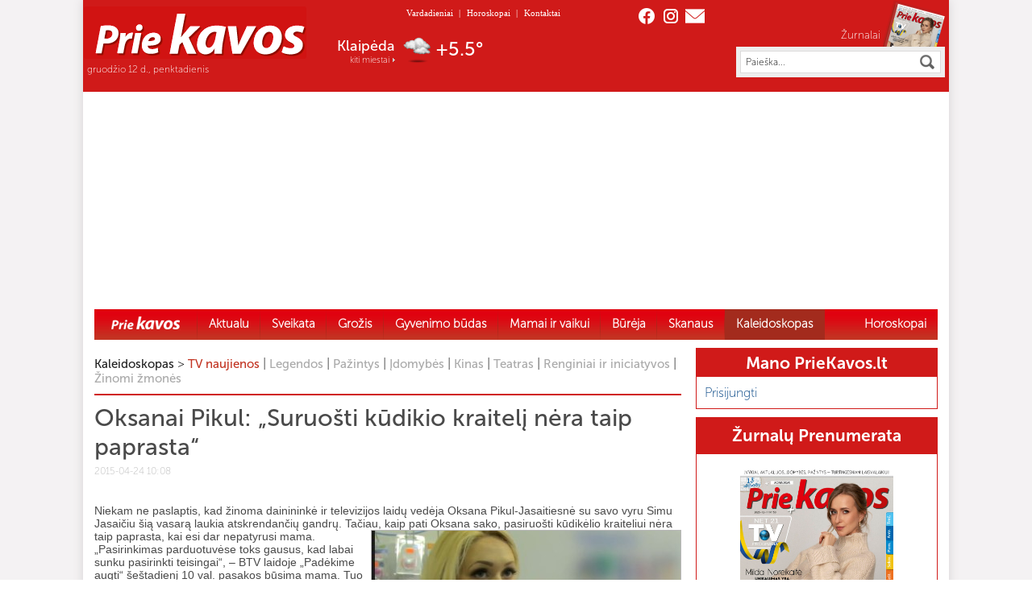

--- FILE ---
content_type: text/html; charset=UTF-8
request_url: https://priekavos.lt/oksanai-pikul-suruosti-kudikio-kraiteli-nera-taip-paprasta/
body_size: 25945
content:
<!DOCTYPE html PUBLIC "-//W3C//DTD XHTML 1.0 Transitional//EN" "http://www.w3.org/TR/xhtml1/DTD/xhtml1-transitional.dtd">
<html xmlns="http://www.w3.org/1999/xhtml"  prefix="og: http://ogp.me/ns#">

<head profile="http://gmpg.org/xfn/11">
	<meta name="google-site-verification" content="wu90Alx3wOTywJswIqrpkSN434QpNEvOk0D3Nli_Ui0" />
	<meta name="google-site-verification" content="GpsBwcHTH4aEOdc8AvJCwgtMd8KToYM0XbQ4WY8thwE" />
	<meta http-equiv="Content-Type" content="text/html; charset=UTF-8" />
	<meta http-equiv="X-UA-Compatible" content="IE=edge" />
	<meta name="verify-webtopay" content="9e64159ada477364a4a2b9b1388ff7ca" />
	<meta name="viewport" content="width=device-width, initial-scale=1">

	<!-- Google tag (gtag.js) -->
	<script async src="https://www.googletagmanager.com/gtag/js?id=G-BSSEWC7281"></script>
	<script>
	window.dataLayer = window.dataLayer || [];
	function gtag(){dataLayer.push(arguments);}
	gtag('js', new Date());

	gtag('config', 'G-BSSEWC7281');
	</script>

		<link rel="shortcut icon" href="/favicon.ico" type="image/x-icon">
	<!--[if IE 8]>
<link rel="stylesheet" type="text/css" media="screen" href="https://priekavos.lt/wp-content/themes/PrieKavos_red/ie8.css" />
<![endif]-->
	<!--[if IE 9]>
<link rel="stylesheet" type="text/css" media="screen" href="https://priekavos.lt/wp-content/themes/PrieKavos_red/ie9.css" />
<![endif]-->
	<title>Oksanai Pikul: „Suruošti kūdikio kraitelį nėra taip paprasta“   | PrieKavos.lt</title>
		<script src="https://priekavos.lt/wp-content/themes/PrieKavos_red/js/jquery-1.10.2.min.js" type="text/javascript"></script>
	<link rel="alternate" type="application/rss+xml" title="PrieKavos.lt &raquo; Įrašų RSS srautas" href="https://priekavos.lt/feed/" />
<link rel="alternate" type="application/rss+xml" title="PrieKavos.lt &raquo; Komentarų RSS srautas" href="https://priekavos.lt/comments/feed/" />
<link rel="alternate" type="application/rss+xml" title="PrieKavos.lt &raquo; Įrašo „Oksanai Pikul: „Suruošti kūdikio kraitelį nėra taip paprasta““ komentarų RSS srautas" href="https://priekavos.lt/oksanai-pikul-suruosti-kudikio-kraiteli-nera-taip-paprasta/feed/" />
<link rel='stylesheet' id='popeye-base-css'  href='https://priekavos.lt/wp-content/plugins/popeye/jquery/jquery.popeye.css?ver=0.2.5' type='text/css' media='screen' />
<link rel='stylesheet' id='popeye-style-css'  href='https://priekavos.lt/wp-content/plugins/popeye/styles/example-blue/style.css?ver=0.2.5' type='text/css' media='screen' />
<link rel='stylesheet' id='contact-form-7-css'  href='https://priekavos.lt/wp-content/plugins/contact-form-7/includes/css/styles.css?ver=3.8' type='text/css' media='all' />
<link rel='stylesheet' id='printomatic-css-css'  href='https://priekavos.lt/wp-content/plugins/print-o-matic/css/style.css?ver=1.2' type='text/css' media='all' />
<link rel='stylesheet' id='wp-polls-css'  href='https://priekavos.lt/wp-content/plugins/wp-polls/polls-css.css?ver=2.63' type='text/css' media='all' />
<link rel='stylesheet' id='maincss-css'  href='https://priekavos.lt/wp-content/themes/PrieKavos_red/style.css?ver=2023.4' type='text/css' media='' />
<link rel='stylesheet' id='woocommerce_frontend_styles-css'  href='https://priekavos.lt/wp-content/plugins/woocommerce/assets/css/woocommerce.css?ver=3.9.9' type='text/css' media='all' />
<link rel='stylesheet' id='horoskopas-widget-css'  href='https://priekavos.lt/wp-content/plugins/horoskopas/css/widget.css?ver=3.9.9' type='text/css' media='all' />
<link rel='stylesheet' id='naujienos-widget-css'  href='https://priekavos.lt/wp-content/plugins/naujienos/css/widget.css?ver=3.9.9' type='text/css' media='all' />
<link rel='stylesheet' id='prenumerata-widget-css'  href='https://priekavos.lt/wp-content/plugins/prenumerata_with_setupad/css/widget.css?ver=3.9.9' type='text/css' media='all' />
<link rel='stylesheet' id='wp-paginate-css'  href='https://priekavos.lt/wp-content/themes/PrieKavos_red/wp-paginate.css?ver=1.2.4' type='text/css' media='screen' />
<script>if (document.location.protocol != "https:") {document.location = document.URL.replace(/^http:/i, "https:");}</script><script type='text/javascript' src='https://priekavos.lt/wp-includes/js/jquery/jquery.js?ver=1.11.0'></script>
<script type='text/javascript' src='https://priekavos.lt/wp-includes/js/jquery/jquery-migrate.min.js?ver=1.2.1'></script>
<script type='text/javascript' src='https://priekavos.lt/wp-content/plugins/jcarousel-post-slider/js/jquery.jcarousel.js?ver=3.9.9'></script>
<script type='text/javascript' src='https://priekavos.lt/wp-content/plugins/popeye/jquery/jquery.popeye-2.0.4.min.js?ver=0.2.5'></script>
<script type='text/javascript' src='https://priekavos.lt/wp-content/plugins/print-o-matic/printomat.js?ver=1.5.4'></script>
<script type='text/javascript' src='https://priekavos.lt/wp-content/plugins/smart-slideshow-widget/js/jquery-ui.min.js?ver=3.9.9'></script>
<script type='text/javascript' src='https://priekavos.lt/wp-content/plugins/smart-slideshow-widget/js/smart-slideshow-widget.js?ver=3.9.9'></script>
<script type='text/javascript' src='https://cdn.jsdelivr.net/npm/in-view@0.6.1/dist/in-view.min.js?ver=0.6.1'></script>
<script type='text/javascript' src='https://priekavos.lt/wp-content/plugins/naujienos/js/imageflow.min.js?ver=3.9.9'></script>
<link rel="EditURI" type="application/rsd+xml" title="RSD" href="https://priekavos.lt/xmlrpc.php?rsd" />
<link rel="wlwmanifest" type="application/wlwmanifest+xml" href="https://priekavos.lt/wp-includes/wlwmanifest.xml" /> 
<link rel='prev' title='Apklausa &#8211; Ar patiriate psichologinį smurtą?' href='https://priekavos.lt/apklausa-ar-patiriate-psichologini-smurta/' />
<link rel='next' title='Lietuvos gydytojų mokymai užsienyje &#8211; reali nauda žmonėms' href='https://priekavos.lt/lietuvos-gydytoju-mokymai-uzsienyje-reali-nauda-zmonems/' />
<meta name="generator" content="WordPress 3.9.9" />
<link rel='canonical' href='https://priekavos.lt/oksanai-pikul-suruosti-kudikio-kraiteli-nera-taip-paprasta/' />
<link rel='shortlink' href='https://priekavos.lt/?p=28715' />

<!-- platinum seo pack 1.3.8 -->
<meta name="robots" content="index,follow,noodp,noydir" />
<meta name="description" content="&nbsp; Niekam ne paslaptis, kad žinoma dainininkė ir televizijos laidų vedėja Oksana Pikul-Jasaitiesnė su savo vyru Simu Jasaičiu šią vasarą laukia" />
<link rel="canonical" href="https://priekavos.lt/oksanai-pikul-suruosti-kudikio-kraiteli-nera-taip-paprasta/" />
<!-- /platinum one seo pack -->

<!-- Simple Google Analytics Begin -->
<script type="text/javascript">
var _gaq = _gaq || [];
_gaq.push(['_setAccount','UA-33910764-1']);
_gaq.push(['_trackPageview']);
(function() {
var ga = document.createElement('script'); ga.type = 'text/javascript'; ga.async = true;
ga.src = ('https:' == document.location.protocol ? 'https://ssl' : 'http://www') + '.google-analytics.com/ga.js';
var s = document.getElementsByTagName('script')[0]; s.parentNode.insertBefore(ga, s);
})();
</script>
<!-- Simple Google Analytics End -->
<link rel="stylesheet" type="text/css" href="https://priekavos.lt/wp-content/plugins/smart-slideshow-widget/css/smart-slideshow-widget.css" media="screen" />
<script type="text/javascript">var blogUrl = 'https://priekavos.lt'</script>
<script>if (document.location.protocol != "https:") {document.location = document.URL.replace(/^http:/i, "https:");}</script><script>if (document.location.protocol != "https:") {document.location = document.URL.replace(/^http:/i, "https:");}</script><script type='text/javascript' src='https://priekavos.lt/wp-content/plugins/wordpress-social-login/assets/js/connect.js?ver=3.9.9'></script>
<link rel='stylesheet' id='wsl_css-css'  href='https://priekavos.lt/wp-content/plugins/wordpress-social-login/assets/css/style.css?ver=3.9.9' type='text/css' media='all' />
<!-- Open Graph Meta Data by WP-Open-Graph plugin-->
<meta property="og:site_name" content="PrieKavos.lt" />
<meta property="og:locale" content="lt_lt" />
<meta property="og:type" content="article" />
<meta property="og:title" content="Oksanai Pikul: „Suruošti kūdikio kraitelį nėra taip paprasta“" />
<meta property="og:url" content="https://priekavos.lt/oksanai-pikul-suruosti-kudikio-kraiteli-nera-taip-paprasta/" />
<meta property="og:description" content="&nbsp; Niekam ne paslaptis, kad žinoma dainininkė ir televizijos laidų vedėja Oksana Pikul-Jasaitiesnė su savo vyru Simu Jasaičiu šią vasarą &hellip;" />
<meta property="og:image" content="https://priekavos.lt/wp-content/uploads/2015/04/oksana_pikul_padekime_augti.jpg" />
<!-- /Open Graph Meta Data -->
<style type="text/css">
.wp-polls .pollbar {
	margin: 1px;
	font-size: 6px;
	line-height: 8px;
	height: 8px;
	background: #8a3535;
	border: 1px solid #c8c8c8;
}
</style>
<script>if (document.location.protocol != "https:") {document.location = document.URL.replace(/^http:/i, "https:");}</script>    <script>
        window.googletag = window.googletag || {cmd: []};
        googletag.cmd.push(function () {
            googletag.pubads().setTargeting('category', ["television"])
        });
    </script><script type="text/javascript">
  <!--//<![CDATA[
    jQuery(document).ready(function () {
      jQuery('.ppy').popeye({
        navigation: 'permanent',
        direction: 'right',
        caption: 'hover',
        opacity: 0.7,
        duration: 240,
        debug: 0,
        zindex: 10000,
        easing: 'swing'
      });
    });
  //]]>-->
</script>	<script src="https://priekavos.lt/wp-content/themes/PrieKavos_red/js/slides.min.jquery.js" type="text/javascript"></script>
	<!--script src="https://priekavos.lt/wp-content/themes/PrieKavos_red/booklet/jquery.booklet.1.4.0.js" type="text/javascript"></script>
<script src="https://priekavos.lt/wp-content/themes/PrieKavos_red/booklet/jquery.easing.1.3.js" type="text/javascript"></script-->

	<!-- Setupad START -->

	<script src="https://securepubads.g.doubleclick.net/tag/js/gpt.js" async></script>
	<script>
		window.googletag = window.googletag || {
			cmd: []
		};


		googletag.cmd.push(function() {
			if (window.innerWidth > 1000) {
				googletag.defineSlot('/147246189,22758668984/priekavos.lt_970x250_top', [
					[980, 250],
					[970, 250],
					[728, 90],
					[980, 200]
				], 'priekavos_lt_970x250_top').addService(googletag.pubads());
				googletag.defineSlot('/147246189,22758668984/priekavos.lt_300x600_sidebar_1', [
					[300, 600],
					[250, 600],
					[300, 250],
					[250, 250], 'fluid'
				], 'priekavos_lt_300x600_sidebar_1').addService(googletag.pubads());
				googletag.defineSlot('/147246189,22758668984/priekavos.lt_300x600_sidebar_2', [
					[300, 600],
					[250, 600],
					[300, 250],
					[250, 250], 'fluid'
				], 'priekavos_lt_300x600_sidebar_2').addService(googletag.pubads());
				googletag.defineSlot('/147246189,22758668984/priekavos.lt_300x600_sidebar_3', [
					[300, 600],
					[250, 600],
					[300, 250],
					[250, 250], 'fluid'
				], 'priekavos_lt_300x600_sidebar_3').addService(googletag.pubads());
				googletag.defineSlot('/147246189,22758668984/priekavos.lt_300x600_sidebar_4', [
					[300, 600],
					[250, 600],
					[300, 250],
					[250, 250], 'fluid'
				], 'priekavos_lt_300x600_sidebar_4').addService(googletag.pubads());
				googletag.defineSlot('/147246189,22758668984/priekavos.lt_300x600_sidebar_5', [
					[300, 600],
					[250, 600],
					[300, 250],
					[250, 250], 'fluid'
				], 'priekavos_lt_300x600_sidebar_5').addService(googletag.pubads());
				googletag.defineSlot('/147246189,22758668984/priekavos.lt_728x90_desktop_sticky', [728, 90], 'priekavos_lt_728x90_desktop_sticky').addService(googletag.pubads());
			} else {
				// Mobile ads
				googletag.defineSlot('/147246189,22758668984/priekavos.lt_320x100_mobile_sticky', [
					[320, 100],
					[320, 50]
				], 'priekavos_lt_320x100_mobile_sticky').addService(googletag.pubads());
			}

			googletag.pubads().enableSingleRequest();
			googletag.pubads().disableInitialLoad();
			googletag.enableServices();

			// Show Mobile interstitial on load	
			if (window.innerWidth <= 1000) {
				var interstitialSlot = googletag.defineOutOfPageSlot('/147246189,22758668984/priekavos.lt_interstitial', googletag.enums.OutOfPageFormat.INTERSTITIAL);
				if (interstitialSlot) interstitialSlot.addService(googletag.pubads());
				googletag.display(interstitialSlot);
			}
		});
	</script>
	<script src="https://stpd.cloud/assets/hb/priekavoslt.js" async></script>

	<!-- Setupad END -->

</head>

<body data-rsssl=1 class="single single-post postid-28715 single-format-standard">

	<div class="setupad-desktop" style="display: flex; position: fixed; width: 100%; bottom: 5px; justify-content: center; z-index: 999">
		<div id="priekavos_lt_728x90_desktop_sticky">
			<script>
				if (window.innerWidth > 1000) {
					googletag.cmd.push(function() {
						googletag.display('priekavos_lt_728x90_desktop_sticky');
					});
				}
			</script>
		</div>
	</div>

	<div class="setupad-mobile" style="display: flex; position: fixed; width: 100%; bottom: 5px; justify-content: center; z-index: 999">
		<div id="priekavos_lt_320x100_mobile_sticky">
			<script>
				if (window.innerWidth <= 1000) {
					googletag.cmd.push(function() {
						googletag.display('priekavos.lt_320x100_mobile_sticky');
					});
				}
			</script>
		</div>
	</div>


	<script type="text/javascript" src="https://priekavos.lt/wp-content/themes/PrieKavos_red/js/skaityti_button.js"></script>
	<script type="text/javascript" src="https://priekavos.lt/wp-content/themes/PrieKavos_red/js/menu-on-top.js"></script>
	<script type="text/javascript">
		window.$ = jQuery.noConflict();
		$(function() {
			var FIREFOX = /Firefox/i.test(navigator.userAgent);
			if (FIREFOX) {
				$("div.new").bSkaityti();
				$("div.new-box").bSkaityti();
			}

		});

					var cookies_text = 'Informuojame, kad šioje svetainėje naudojami slapukai (angl. cookies). Sutikdami, paspauskite mygtuką „Sutinku“ arba naršykite toliau. Savo duotą sutikimą bet kada galėsite atšaukti pakeisdami savo interneto naršyklės nustatymus ir ištrindami įrašytus slapukus.';
			</script>
	<div id="fb-root"></div>
	<script type="text/javascript">
		(function(d, s, id) {
			var js, fjs = d.getElementsByTagName(s)[0];
			if (d.getElementById(id)) return;
			js = d.createElement(s);
			js.id = id;
			js.src = "//connect.facebook.net/lt_LT/all.js#xfbml=1";
			fjs.parentNode.insertBefore(js, fjs);
		}(document, 'script', 'facebook-jssdk'));
	</script>

	<div class="main-container">
		<div id="header">
				<div class="header-upper">
					<div class="header-left">
						<div class="logo">
							<a href="https://priekavos.lt">
								<img id="logo-img" src="https://priekavos.lt/wp-content/uploads/2023/05/output-onlinepngtools-2.png" alt="PrieKavos logotipas" />
							</a>
						</div>
						<p class="date">gruodžio 12 d., penktadienis
						</p>
					</div>
					<div class="header-middle">
						<div id="top-menu">
							<div class="menu-header_menu-container"><ul id="menu-header_menu" class="menu"><li id="menu-item-14498" class="menu-item menu-item-type-post_type menu-item-object-page menu-item-14498"><a href="https://priekavos.lt/vardadieniai/">Vardadieniai</a><span class="header-menu-separator">|</span></li>
<li id="menu-item-14496" class="menu-item menu-item-type-post_type menu-item-object-page menu-item-14496"><a href="https://priekavos.lt/horoskopai/">Horoskopai</a><span class="header-menu-separator">|</span></li>
<li id="menu-item-14497" class="menu-item menu-item-type-post_type menu-item-object-page menu-item-14497"><a href="https://priekavos.lt/kontaktai/">Kontaktai</a><span class="header-menu-separator">|</span></li>
</ul></div>						</div>
						<div class="top-weather-container">
							<div class="top-weather">
								<div>
									<span id="w_city">&nbsp;</span>
									<span class="kiti-miestai"><a href="/orai/">kiti miestai</a></span>
								</div>
								<span id="w_icon">
									<img src="/wp-content/themes/PrieKavos_red/images/1px.png" alt="Orai" align="absmiddle" />
									<a id="to_orai" href="/orai/"></a>
								</span>
								<span id="w_temp">&nbsp;</span>
							</div>
						</div>
					</div>
					<div class="header-right">
						<div class="share">
							<a href="https://www.facebook.com/pages/%C5%BDurnalas-Prie-kavos/157124950990617" target="_blank" class="fb"></a>
							<a href="https://www.instagram.com/priekavos/" target="_blank" class="tw"></a>
							<a href="mailto:reklama%40priekavos.lt" class="ps"></a>
						</div>
						<div class="zurnalas">
							<p><a href="">Žurnalai</a></p>
							<a href="/c/zurnalu-naujienos/">
								<span id="ztop">
									<img src="/wp-content/uploads/cache/472a2f30323ad01985ba7c1254a4650d.png" alt="" class="ztop-pic" /><img src="/wp-content/uploads/cache/d92900c9bc473fd1091606db280900f5.png" alt="" class="ztop-pic" /><img src="/wp-content/uploads/cache/ffc114e1b69d36c1b405aac4d1d948db.png" alt="" class="ztop-pic" /><img src="/wp-content/uploads/cache/967d19530be283381a59d3881c50871d.png" alt="" class="ztop-pic" />								</span>
							</a>
						</div>
						<script type="text/javascript">
function Ieskoti(s) {
    if (s != "") var inp = s;
    else var inp = $("#paieska").val();
    if (inp == "Paieška..." || inp == "") { alert("Įveskite ieškomą frazę");
    return false;}
    else document.forms["searchForm"].submit();
}

function enter(s, e)    {
    var keycode;
    if (window.event) keycode = window.event.keyCode;
    else if (e) keycode = e.which;
    else return true;
    if (keycode == 13)  {
       Ieskoti(s);
       return false;  }
    else
       return true;
}
</script>
<form class="search-form" name="searchForm" method="get" action="https://priekavos.lt">
    <fieldset>
    <input type="text" id="paieska" name="s" value="Paieška..." onfocus="if(this.value=='Paieška...') this.value='';" onblur="if(this.value=='') this.value='Paieška...';"/><input type="button" onclick="Ieskoti('');" />
    </fieldset>
</form>					</div>
					<div id="burgermenu">
						<a id="mobilemenu-open" style="display: flex; gap: 6px; cursor: pointer">
    <span style="color: white; margin-top: 2px; font-family: 'MuseoSans-300', Arial, sans-serif;">Meniu</span>
    <svg width="24" height="24" stroke-width="1.5" viewBox="0 0 24 24" fill="none" xmlns="http://www.w3.org/2000/svg">
        <path d="M3 5H21" stroke="currentColor" stroke-linecap="round" stroke-linejoin="round" />
        <path d="M3 12H21" stroke="currentColor" stroke-linecap="round" stroke-linejoin="round" />
        <path d="M3 19H21" stroke="currentColor" stroke-linecap="round" stroke-linejoin="round" />
    </svg>
</a>

<div id="mobilemenu">
    <div id="mobilemenu-topbar" style="display: flex; justify-content: space-between">
        <div class="logo">
            <a href="https://priekavos.lt">
                <img id="logo-img" src="https://priekavos.lt/wp-content/uploads/2023/05/output-onlinepngtools-2.png" alt="PrieKavos logotipas" />
            </a>
        </div>
        <a id="mobilemenu-close">
            <svg width="32" height="32" stroke-width="1.5" viewBox="0 0 24 24" fill="none" xmlns="http://www.w3.org/2000/svg">
                <path d="M6.75827 17.2426L12.0009 12M17.2435 6.75736L12.0009 12M12.0009 12L6.75827 6.75736M12.0009 12L17.2435 17.2426" stroke="currentColor" stroke-linecap="round" stroke-linejoin="round" />
            </svg>
        </a>
    </div>
    <div id="mobilemenu-content">
        <div class="menu-newest_meniu-container"><ul id="menu-newest_meniu" class="menu"><li id="menu-item-122750" class="menu-item menu-item-type-custom menu-item-object-custom menu-item-122750"><a href="https://priekavos.lt">Home</a></li>
<li id="menu-item-121514" class="menu-item menu-item-type-taxonomy menu-item-object-category menu-item-121514"><a href="https://priekavos.lt/c/aktualu/">Aktualu</a></li>
<li id="menu-item-121515" class="menu-item menu-item-type-taxonomy menu-item-object-category menu-item-has-children menu-item-121515"><a href="https://priekavos.lt/c/sveikata/">Sveikata</a>
<ul class="sub-menu">
	<li id="menu-item-121519" class="menu-item menu-item-type-taxonomy menu-item-object-category menu-item-121519"><a href="https://priekavos.lt/c/sveikata/pazinti-liga/">Pažinti ligą</a></li>
	<li id="menu-item-121516" class="menu-item menu-item-type-taxonomy menu-item-object-category menu-item-121516"><a href="https://priekavos.lt/c/sveikata/be-vaistu/">Be vaistų</a></li>
	<li id="menu-item-121517" class="menu-item menu-item-type-taxonomy menu-item-object-category menu-item-121517"><a href="https://priekavos.lt/c/sveikata/kitu-kampu/">Kitu kampu</a></li>
	<li id="menu-item-121518" class="menu-item menu-item-type-taxonomy menu-item-object-category menu-item-121518"><a href="https://priekavos.lt/c/sveikata/verta-zinoti/">Verta žinoti</a></li>
	<li id="menu-item-121520" class="menu-item menu-item-type-taxonomy menu-item-object-category menu-item-121520"><a href="https://priekavos.lt/c/sveikata/psichologija/">Psichologija</a></li>
	<li id="menu-item-121521" class="menu-item menu-item-type-taxonomy menu-item-object-category menu-item-121521"><a href="https://priekavos.lt/c/sveikata/gyventi-tvariau/">Gyventi tvariau</a></li>
	<li id="menu-item-121525" class="menu-item menu-item-type-taxonomy menu-item-object-category menu-item-121525"><a href="https://priekavos.lt/c/grozis-2-2/mityba-ir-sportas/">Mityba ir sportas</a></li>
</ul>
</li>
<li id="menu-item-122424" class="menu-item menu-item-type-taxonomy menu-item-object-category menu-item-has-children menu-item-122424"><a href="https://priekavos.lt/c/grozis-2-2/grozis/">Grožis</a>
<ul class="sub-menu">
	<li id="menu-item-121523" class="menu-item menu-item-type-taxonomy menu-item-object-category menu-item-121523"><a href="https://priekavos.lt/c/grozis-2-2/stilius-ir-mada/">Stilius ir mada</a></li>
	<li id="menu-item-121524" class="menu-item menu-item-type-taxonomy menu-item-object-category menu-item-121524"><a href="https://priekavos.lt/c/grozis-2-2/grozis/">Grožis</a></li>
</ul>
</li>
<li id="menu-item-121526" class="menu-item menu-item-type-taxonomy menu-item-object-category menu-item-has-children menu-item-121526"><a href="https://priekavos.lt/c/gyvenimo-budas/">Gyvenimo būdas</a>
<ul class="sub-menu">
	<li id="menu-item-121534" class="menu-item menu-item-type-taxonomy menu-item-object-category menu-item-121534"><a href="https://priekavos.lt/c/gyvenimo-budas/santykiai/">Santykiai</a></li>
	<li id="menu-item-121659" class="menu-item menu-item-type-taxonomy menu-item-object-category menu-item-121659"><a href="https://priekavos.lt/c/gyvenimo-budas/intymu/">Intymu</a></li>
	<li id="menu-item-121537" class="menu-item menu-item-type-taxonomy menu-item-object-category menu-item-121537"><a href="https://priekavos.lt/c/gyvenimo-budas/mano-namai/">Mano namai</a></li>
	<li id="menu-item-121535" class="menu-item menu-item-type-taxonomy menu-item-object-category menu-item-121535"><a href="https://priekavos.lt/c/gyvenimo-budas/augalai/">Augalai</a></li>
	<li id="menu-item-121536" class="menu-item menu-item-type-taxonomy menu-item-object-category menu-item-121536"><a href="https://priekavos.lt/c/gyvenimo-budas/augintiniai/">Augintiniai</a></li>
	<li id="menu-item-121533" class="menu-item menu-item-type-taxonomy menu-item-object-category menu-item-121533"><a href="https://priekavos.lt/c/gyvenimo-budas/naudingi-patarimai/">Naudingi patarimai</a></li>
	<li id="menu-item-121540" class="menu-item menu-item-type-taxonomy menu-item-object-category menu-item-121540"><a href="https://priekavos.lt/c/gyvenimo-budas/idomioji-psichologija/">Įdomioji psichologija</a></li>
	<li id="menu-item-121538" class="menu-item menu-item-type-taxonomy menu-item-object-category menu-item-121538"><a href="https://priekavos.lt/c/gyvenimo-budas/keliones/">Kelionės</a></li>
</ul>
</li>
<li id="menu-item-121544" class="menu-item menu-item-type-taxonomy menu-item-object-category menu-item-has-children menu-item-121544"><a href="https://priekavos.lt/c/mamai-ir-vaikui/">Mamai ir vaikui</a>
<ul class="sub-menu">
	<li id="menu-item-135507" class="menu-item menu-item-type-taxonomy menu-item-object-category menu-item-135507"><a href="https://priekavos.lt/c/mamai-ir-vaikui/patarimai-tevams/">Patarimai tėvams</a></li>
	<li id="menu-item-121543" class="menu-item menu-item-type-taxonomy menu-item-object-category menu-item-121543"><a href="https://priekavos.lt/c/mamai-ir-vaikui/belaukiant/">Belaukiant</a></li>
	<li id="menu-item-121545" class="menu-item menu-item-type-taxonomy menu-item-object-category menu-item-121545"><a href="https://priekavos.lt/c/mamai-ir-vaikui/stebuklo-sulaukus/">Stebuklo sulaukus</a></li>
	<li id="menu-item-121548" class="menu-item menu-item-type-taxonomy menu-item-object-category menu-item-121548"><a href="https://priekavos.lt/c/mamai-ir-vaikui/vaiku-sveikata/">Vaikų sveikata</a></li>
	<li id="menu-item-121546" class="menu-item menu-item-type-taxonomy menu-item-object-category menu-item-121546"><a href="https://priekavos.lt/c/mamai-ir-vaikui/vaiku-psichologija/">Vaikų psichologija</a></li>
	<li id="menu-item-121547" class="menu-item menu-item-type-taxonomy menu-item-object-category menu-item-121547"><a href="https://priekavos.lt/c/mamai-ir-vaikui/laisvalaikis/">Laisvalaikis</a></li>
</ul>
</li>
<li id="menu-item-121549" class="menu-item menu-item-type-taxonomy menu-item-object-category menu-item-has-children menu-item-121549"><a href="https://priekavos.lt/c/bureja/">Būrėja</a>
<ul class="sub-menu">
	<li id="menu-item-121554" class="menu-item menu-item-type-taxonomy menu-item-object-category menu-item-121554"><a href="https://priekavos.lt/c/bureja/ieskant-saves/">Ieškant savęs</a></li>
	<li id="menu-item-121550" class="menu-item menu-item-type-taxonomy menu-item-object-category menu-item-121550"><a href="https://priekavos.lt/c/bureja/orakulas/">Orakulas</a></li>
	<li id="menu-item-121553" class="menu-item menu-item-type-taxonomy menu-item-object-category menu-item-121553"><a href="https://priekavos.lt/c/bureja/praktine-magija/">Praktinė magija</a></li>
	<li id="menu-item-126725" class="menu-item menu-item-type-taxonomy menu-item-object-category menu-item-126725"><a href="https://priekavos.lt/c/bureja/kitas-zvilgsnis/">Kitas žvilgsnis</a></li>
</ul>
</li>
<li id="menu-item-121556" class="menu-item menu-item-type-taxonomy menu-item-object-category menu-item-has-children menu-item-121556"><a href="https://priekavos.lt/c/skanaus/">Skanaus</a>
<ul class="sub-menu">
	<li id="menu-item-121563" class="menu-item menu-item-type-taxonomy menu-item-object-category menu-item-121563"><a href="https://priekavos.lt/c/skanaus/uzkandziai/">Užkandžiai</a></li>
	<li id="menu-item-121561" class="menu-item menu-item-type-taxonomy menu-item-object-category menu-item-121561"><a href="https://priekavos.lt/c/skanaus/salotos/">Salotos</a></li>
	<li id="menu-item-121564" class="menu-item menu-item-type-taxonomy menu-item-object-category menu-item-121564"><a href="https://priekavos.lt/c/skanaus/sriubos/">Sriubos</a></li>
	<li id="menu-item-121559" class="menu-item menu-item-type-taxonomy menu-item-object-category menu-item-121559"><a href="https://priekavos.lt/c/skanaus/karsti-patiekalai/">Karšti patiekalai</a></li>
	<li id="menu-item-121558" class="menu-item menu-item-type-taxonomy menu-item-object-category menu-item-121558"><a href="https://priekavos.lt/c/skanaus/gerimai/">Gėrimai</a></li>
	<li id="menu-item-121557" class="menu-item menu-item-type-taxonomy menu-item-object-category menu-item-121557"><a href="https://priekavos.lt/c/skanaus/desertai/">Desertai</a></li>
	<li id="menu-item-121560" class="menu-item menu-item-type-taxonomy menu-item-object-category menu-item-121560"><a href="https://priekavos.lt/c/skanaus/magiski-patiekalai/">Magiški patiekalai</a></li>
	<li id="menu-item-121566" class="menu-item menu-item-type-taxonomy menu-item-object-category menu-item-121566"><a href="https://priekavos.lt/c/skanaus/sveika-ir-skanu/">Sveika ir skanu</a></li>
	<li id="menu-item-121567" class="menu-item menu-item-type-taxonomy menu-item-object-category menu-item-121567"><a href="https://priekavos.lt/c/skanaus/viskas-apie/">Viskas apie</a></li>
	<li id="menu-item-121568" class="menu-item menu-item-type-taxonomy menu-item-object-category menu-item-121568"><a href="https://priekavos.lt/c/skanaus/kiti-patiekalai/">Kiti patiekalai</a></li>
</ul>
</li>
<li id="menu-item-121571" class="menu-item menu-item-type-taxonomy menu-item-object-category current-post-ancestor menu-item-has-children menu-item-121571"><a href="https://priekavos.lt/c/kaleidoskopas/">Kaleidoskopas</a>
<ul class="sub-menu">
	<li id="menu-item-121569" class="menu-item menu-item-type-taxonomy menu-item-object-category menu-item-121569"><a href="https://priekavos.lt/c/kaleidoskopas/pazintis-idomu/">Pažintys</a></li>
	<li id="menu-item-121570" class="menu-item menu-item-type-taxonomy menu-item-object-category current-post-ancestor current-menu-parent current-post-parent menu-item-121570"><a href="https://priekavos.lt/c/kaleidoskopas/tv-naujienos/">TV naujienos</a></li>
	<li id="menu-item-121572" class="menu-item menu-item-type-taxonomy menu-item-object-category menu-item-121572"><a href="https://priekavos.lt/c/kaleidoskopas/kinas/">Kinas</a></li>
	<li id="menu-item-121573" class="menu-item menu-item-type-taxonomy menu-item-object-category menu-item-121573"><a href="https://priekavos.lt/c/knygos/">Knygos</a></li>
	<li id="menu-item-121575" class="menu-item menu-item-type-taxonomy menu-item-object-category menu-item-121575"><a href="https://priekavos.lt/c/kaleidoskopas/teatras/">Teatras</a></li>
	<li id="menu-item-121574" class="menu-item menu-item-type-taxonomy menu-item-object-category menu-item-121574"><a href="https://priekavos.lt/c/kaleidoskopas/renginiai-ir-iniciatyvos/">Renginiai ir iniciatyvos</a></li>
	<li id="menu-item-121660" class="menu-item menu-item-type-taxonomy menu-item-object-category menu-item-121660"><a href="https://priekavos.lt/c/kaleidoskopas/legendos/">Legendos</a></li>
	<li id="menu-item-121693" class="menu-item menu-item-type-taxonomy menu-item-object-category menu-item-121693"><a href="https://priekavos.lt/c/kaleidoskopas/idomu-in/">Įdomybės</a></li>
	<li id="menu-item-121762" class="menu-item menu-item-type-taxonomy menu-item-object-category menu-item-121762"><a href="https://priekavos.lt/c/kaleidoskopas/zinomi-zmones/">Žinomi žmonės</a></li>
</ul>
</li>
<li id="menu-item-121576" class="menu-item menu-item-type-post_type menu-item-object-page menu-item-has-children menu-item-121576"><a href="https://priekavos.lt/horoskopai/">Horoskopai</a>
<ul class="sub-menu">
	<li id="menu-item-123561" class="menu-item menu-item-type-post_type menu-item-object-page menu-item-123561"><a href="https://priekavos.lt/horoskopai/dienos/">Dienos</a></li>
	<li id="menu-item-123560" class="menu-item menu-item-type-post_type menu-item-object-page menu-item-123560"><a href="https://priekavos.lt/horoskopai/savaites/">Savaitės</a></li>
	<li id="menu-item-123559" class="menu-item menu-item-type-post_type menu-item-object-page menu-item-123559"><a href="https://priekavos.lt/horoskopai/menesio/">Mėnesio</a></li>
	<li id="menu-item-123558" class="menu-item menu-item-type-post_type menu-item-object-page menu-item-123558"><a href="https://priekavos.lt/horoskopai/metu/">Metų</a></li>
</ul>
</li>
</ul></div>    </div>
</div>

<script>
    jQuery(document).ready(($) => {
        $("#mobilemenu-open").click(() => {
            $("#mobilemenu").addClass("open");
            $(".main-container").addClass('mobilemenu-shown');
        });

        $("#mobilemenu-close").click(() => {
            $("#mobilemenu").removeClass("open");
            $(".main-container").removeClass('mobilemenu-shown');
            console.log('clicked close')
        });
    })

    jQuery('ul#menu-newest_meniu li.menu-item-has-children ul').hide();

    jQuery('ul#menu-newest_meniu li.menu-item-has-children > a').addClass('sub-link closed-link');

    jQuery('ul#menu-newest_meniu li.menu-item-has-children > a').click(function(event) {
        event.preventDefault();

        var submenu = jQuery(this).next();

        submenu.slideToggle();

        jQuery(this).toggleClass('closed-link');

        if (submenu.is(':visible')) {
            submenu.parent().addClass('active');
        } else {
            submenu.parent().removeClass('active'); 
        }
    });

</script>					</div>
				</div>

				<script type='text/javascript'>
					$(window).load(function() {
						var start = {
							init: function() {
								var i = 1000,
									r = 5000,
									f = 1500,
									c = 0,
									n = $('.ztop-pic').length;
								$('.ztop-pic').eq(c).fadeIn(i);
								var infiniteLoop = setInterval(function() {
									$('.ztop-pic').eq(c).fadeOut(f);
									if (c == n - 1) {
										c = 0;
									} else {
										c++;
									}
									$('.ztop-pic').eq(c).fadeIn(f);
								}, r);
							}
						};
						start.init();
					});

					$(function() {
						var w_city = $('#w_city'),
							w_temp = $('#w_temp'),
							w_icon = $('#w_icon img');
						var weather = [{city: 'Kaunas', icon: 'Cloud', temp: '+3.9'},{city: 'Vilnius', icon: 'Cloud', temp: '+2.9'},{city: 'Klaipėda', icon: 'Cloud', temp: '+5.5'},{city: 'Nida', icon: 'Cloud', temp: '+5.6'},{city: 'Palanga', icon: 'Cloud', temp: '+4.6'},{city: 'Šiauliai', icon: 'PartlyCloud', temp: '+0.9'},{city: 'Raseiniai', icon: 'PartlyCloud', temp: '+2.2'},{city: 'Jurbarkas', icon: 'Cloud', temp: '+4.4'},{city: 'Marijampolė', icon: 'Cloud', temp: '+4.3'},{city: 'Kėdainiai', icon: 'Cloud', temp: '+4.2'},{city: 'Panevėžys', icon: 'Cloud', temp: '+2.0'},{city: 'Biržai', icon: 'PartlyCloud', temp: '+0.0'},{city: 'Rokiškis', icon: 'LightCloud', temp: '-1.2'},{city: 'Zarasai', icon: 'PartlyCloud', temp: '-1.2'},{city: 'Utena', icon: 'PartlyCloud', temp: '+0.1'},{city: 'Ukmergė', icon: 'PartlyCloud', temp: '+1.3'},{city: 'Mažeikiai', icon: 'Cloud', temp: '+2.1'},{city: 'Alytus', icon: 'Cloud', temp: '+4.8'},{city: 'Varėna', icon: 'PartlyCloud', temp: '+3.4'},{city: 'Šalčininkai', icon: 'PartlyCloud', temp: '+3.5'},],
							i = 0,
							k = 0,
							rotate = function() {
								w_city.fadeOut('fast', function() {
									w_city.text(weather[i].city).fadeIn('slow');
								});
								w_temp.fadeOut('fast', function() {
									w_temp.html(weather[i].temp + '°').fadeIn('slow');
								});
								w_icon.fadeOut('fast', function() {
									w_icon.attr('src', '/wp-content/themes/PrieKavos_red/images/weather_icons/' + weather[i].icon + '.png').fadeIn('slow');
								});
								i = i + 1 == weather.length ? 0 : ++i;
							};
						rotate();
						setInterval(rotate, 5000);
					});
				</script>

				<div class="setupad-desktop" style="clear: both; display: flex; min-height:250px; margin-bottom: 10px; justify-content: center; align-items: center">
					<div id="priekavos_lt_970x250_top">
						<script>
							if (window.innerWidth > 1000) {
								googletag.cmd.push(function() {
									googletag.display('priekavos_lt_970x250_top');
								});
							}
						</script>
					</div>
				</div>
			</div> 
		<div class="sub-container">
			<div id="navbar" class="navbar">
				<nav id="site-navigation" class="navigation main-navigation" role="navigation">
					<div class="menu-newest_meniu-container"><ul id="menu-newest_meniu-1" class="nav-menu"><li id="menu-item-122750" class="menu-item menu-item-type-custom menu-item-object-custom"><a href="https://priekavos.lt">Home</a></li>
<li id="menu-item-121514" class="menu-item menu-item-type-taxonomy menu-item-object-category"><a href="https://priekavos.lt/c/aktualu/">Aktualu</a></li>
<li id="menu-item-121515" class="menu-item menu-item-type-taxonomy menu-item-object-category menu-item-has-children"><a href="https://priekavos.lt/c/sveikata/">Sveikata</a>
<ul class="sub-menu">
	<li id="menu-item-121519" class="menu-item menu-item-type-taxonomy menu-item-object-category"><a href="https://priekavos.lt/c/sveikata/pazinti-liga/">Pažinti ligą</a></li>
	<li id="menu-item-121516" class="menu-item menu-item-type-taxonomy menu-item-object-category"><a href="https://priekavos.lt/c/sveikata/be-vaistu/">Be vaistų</a></li>
	<li id="menu-item-121517" class="menu-item menu-item-type-taxonomy menu-item-object-category"><a href="https://priekavos.lt/c/sveikata/kitu-kampu/">Kitu kampu</a></li>
	<li id="menu-item-121518" class="menu-item menu-item-type-taxonomy menu-item-object-category"><a href="https://priekavos.lt/c/sveikata/verta-zinoti/">Verta žinoti</a></li>
	<li id="menu-item-121520" class="menu-item menu-item-type-taxonomy menu-item-object-category"><a href="https://priekavos.lt/c/sveikata/psichologija/">Psichologija</a></li>
	<li id="menu-item-121521" class="menu-item menu-item-type-taxonomy menu-item-object-category"><a href="https://priekavos.lt/c/sveikata/gyventi-tvariau/">Gyventi tvariau</a></li>
	<li id="menu-item-121525" class="menu-item menu-item-type-taxonomy menu-item-object-category"><a href="https://priekavos.lt/c/grozis-2-2/mityba-ir-sportas/">Mityba ir sportas</a></li>
</ul>
</li>
<li id="menu-item-122424" class="menu-item menu-item-type-taxonomy menu-item-object-category menu-item-has-children"><a href="https://priekavos.lt/c/grozis-2-2/grozis/">Grožis</a>
<ul class="sub-menu">
	<li id="menu-item-121523" class="menu-item menu-item-type-taxonomy menu-item-object-category"><a href="https://priekavos.lt/c/grozis-2-2/stilius-ir-mada/">Stilius ir mada</a></li>
	<li id="menu-item-121524" class="menu-item menu-item-type-taxonomy menu-item-object-category"><a href="https://priekavos.lt/c/grozis-2-2/grozis/">Grožis</a></li>
</ul>
</li>
<li id="menu-item-121526" class="menu-item menu-item-type-taxonomy menu-item-object-category menu-item-has-children"><a href="https://priekavos.lt/c/gyvenimo-budas/">Gyvenimo būdas</a>
<ul class="sub-menu">
	<li id="menu-item-121534" class="menu-item menu-item-type-taxonomy menu-item-object-category"><a href="https://priekavos.lt/c/gyvenimo-budas/santykiai/">Santykiai</a></li>
	<li id="menu-item-121659" class="menu-item menu-item-type-taxonomy menu-item-object-category"><a href="https://priekavos.lt/c/gyvenimo-budas/intymu/">Intymu</a></li>
	<li id="menu-item-121537" class="menu-item menu-item-type-taxonomy menu-item-object-category"><a href="https://priekavos.lt/c/gyvenimo-budas/mano-namai/">Mano namai</a></li>
	<li id="menu-item-121535" class="menu-item menu-item-type-taxonomy menu-item-object-category"><a href="https://priekavos.lt/c/gyvenimo-budas/augalai/">Augalai</a></li>
	<li id="menu-item-121536" class="menu-item menu-item-type-taxonomy menu-item-object-category"><a href="https://priekavos.lt/c/gyvenimo-budas/augintiniai/">Augintiniai</a></li>
	<li id="menu-item-121533" class="menu-item menu-item-type-taxonomy menu-item-object-category"><a href="https://priekavos.lt/c/gyvenimo-budas/naudingi-patarimai/">Naudingi patarimai</a></li>
	<li id="menu-item-121540" class="menu-item menu-item-type-taxonomy menu-item-object-category"><a href="https://priekavos.lt/c/gyvenimo-budas/idomioji-psichologija/">Įdomioji psichologija</a></li>
	<li id="menu-item-121538" class="menu-item menu-item-type-taxonomy menu-item-object-category"><a href="https://priekavos.lt/c/gyvenimo-budas/keliones/">Kelionės</a></li>
</ul>
</li>
<li id="menu-item-121544" class="menu-item menu-item-type-taxonomy menu-item-object-category menu-item-has-children"><a href="https://priekavos.lt/c/mamai-ir-vaikui/">Mamai ir vaikui</a>
<ul class="sub-menu">
	<li id="menu-item-135507" class="menu-item menu-item-type-taxonomy menu-item-object-category"><a href="https://priekavos.lt/c/mamai-ir-vaikui/patarimai-tevams/">Patarimai tėvams</a></li>
	<li id="menu-item-121543" class="menu-item menu-item-type-taxonomy menu-item-object-category"><a href="https://priekavos.lt/c/mamai-ir-vaikui/belaukiant/">Belaukiant</a></li>
	<li id="menu-item-121545" class="menu-item menu-item-type-taxonomy menu-item-object-category"><a href="https://priekavos.lt/c/mamai-ir-vaikui/stebuklo-sulaukus/">Stebuklo sulaukus</a></li>
	<li id="menu-item-121548" class="menu-item menu-item-type-taxonomy menu-item-object-category"><a href="https://priekavos.lt/c/mamai-ir-vaikui/vaiku-sveikata/">Vaikų sveikata</a></li>
	<li id="menu-item-121546" class="menu-item menu-item-type-taxonomy menu-item-object-category"><a href="https://priekavos.lt/c/mamai-ir-vaikui/vaiku-psichologija/">Vaikų psichologija</a></li>
	<li id="menu-item-121547" class="menu-item menu-item-type-taxonomy menu-item-object-category"><a href="https://priekavos.lt/c/mamai-ir-vaikui/laisvalaikis/">Laisvalaikis</a></li>
</ul>
</li>
<li id="menu-item-121549" class="menu-item menu-item-type-taxonomy menu-item-object-category menu-item-has-children"><a href="https://priekavos.lt/c/bureja/">Būrėja</a>
<ul class="sub-menu">
	<li id="menu-item-121554" class="menu-item menu-item-type-taxonomy menu-item-object-category"><a href="https://priekavos.lt/c/bureja/ieskant-saves/">Ieškant savęs</a></li>
	<li id="menu-item-121550" class="menu-item menu-item-type-taxonomy menu-item-object-category"><a href="https://priekavos.lt/c/bureja/orakulas/">Orakulas</a></li>
	<li id="menu-item-121553" class="menu-item menu-item-type-taxonomy menu-item-object-category"><a href="https://priekavos.lt/c/bureja/praktine-magija/">Praktinė magija</a></li>
	<li id="menu-item-126725" class="menu-item menu-item-type-taxonomy menu-item-object-category"><a href="https://priekavos.lt/c/bureja/kitas-zvilgsnis/">Kitas žvilgsnis</a></li>
</ul>
</li>
<li id="menu-item-121556" class="menu-item menu-item-type-taxonomy menu-item-object-category menu-item-has-children"><a href="https://priekavos.lt/c/skanaus/">Skanaus</a>
<ul class="sub-menu">
	<li id="menu-item-121563" class="menu-item menu-item-type-taxonomy menu-item-object-category"><a href="https://priekavos.lt/c/skanaus/uzkandziai/">Užkandžiai</a></li>
	<li id="menu-item-121561" class="menu-item menu-item-type-taxonomy menu-item-object-category"><a href="https://priekavos.lt/c/skanaus/salotos/">Salotos</a></li>
	<li id="menu-item-121564" class="menu-item menu-item-type-taxonomy menu-item-object-category"><a href="https://priekavos.lt/c/skanaus/sriubos/">Sriubos</a></li>
	<li id="menu-item-121559" class="menu-item menu-item-type-taxonomy menu-item-object-category"><a href="https://priekavos.lt/c/skanaus/karsti-patiekalai/">Karšti patiekalai</a></li>
	<li id="menu-item-121558" class="menu-item menu-item-type-taxonomy menu-item-object-category"><a href="https://priekavos.lt/c/skanaus/gerimai/">Gėrimai</a></li>
	<li id="menu-item-121557" class="menu-item menu-item-type-taxonomy menu-item-object-category"><a href="https://priekavos.lt/c/skanaus/desertai/">Desertai</a></li>
	<li id="menu-item-121560" class="menu-item menu-item-type-taxonomy menu-item-object-category"><a href="https://priekavos.lt/c/skanaus/magiski-patiekalai/">Magiški patiekalai</a></li>
	<li id="menu-item-121566" class="menu-item menu-item-type-taxonomy menu-item-object-category"><a href="https://priekavos.lt/c/skanaus/sveika-ir-skanu/">Sveika ir skanu</a></li>
	<li id="menu-item-121567" class="menu-item menu-item-type-taxonomy menu-item-object-category"><a href="https://priekavos.lt/c/skanaus/viskas-apie/">Viskas apie</a></li>
	<li id="menu-item-121568" class="menu-item menu-item-type-taxonomy menu-item-object-category"><a href="https://priekavos.lt/c/skanaus/kiti-patiekalai/">Kiti patiekalai</a></li>
</ul>
</li>
<li id="menu-item-121571" class="menu-item menu-item-type-taxonomy menu-item-object-category current-post-ancestor menu-item-has-children"><a href="https://priekavos.lt/c/kaleidoskopas/">Kaleidoskopas</a>
<ul class="sub-menu">
	<li id="menu-item-121569" class="menu-item menu-item-type-taxonomy menu-item-object-category"><a href="https://priekavos.lt/c/kaleidoskopas/pazintis-idomu/">Pažintys</a></li>
	<li id="menu-item-121570" class="menu-item menu-item-type-taxonomy menu-item-object-category current-post-ancestor current-menu-parent current-post-parent"><a href="https://priekavos.lt/c/kaleidoskopas/tv-naujienos/">TV naujienos</a></li>
	<li id="menu-item-121572" class="menu-item menu-item-type-taxonomy menu-item-object-category"><a href="https://priekavos.lt/c/kaleidoskopas/kinas/">Kinas</a></li>
	<li id="menu-item-121573" class="menu-item menu-item-type-taxonomy menu-item-object-category"><a href="https://priekavos.lt/c/knygos/">Knygos</a></li>
	<li id="menu-item-121575" class="menu-item menu-item-type-taxonomy menu-item-object-category"><a href="https://priekavos.lt/c/kaleidoskopas/teatras/">Teatras</a></li>
	<li id="menu-item-121574" class="menu-item menu-item-type-taxonomy menu-item-object-category"><a href="https://priekavos.lt/c/kaleidoskopas/renginiai-ir-iniciatyvos/">Renginiai ir iniciatyvos</a></li>
	<li id="menu-item-121660" class="menu-item menu-item-type-taxonomy menu-item-object-category"><a href="https://priekavos.lt/c/kaleidoskopas/legendos/">Legendos</a></li>
	<li id="menu-item-121693" class="menu-item menu-item-type-taxonomy menu-item-object-category"><a href="https://priekavos.lt/c/kaleidoskopas/idomu-in/">Įdomybės</a></li>
	<li id="menu-item-121762" class="menu-item menu-item-type-taxonomy menu-item-object-category"><a href="https://priekavos.lt/c/kaleidoskopas/zinomi-zmones/">Žinomi žmonės</a></li>
</ul>
</li>
<li id="menu-item-121576" class="menu-item menu-item-type-post_type menu-item-object-page menu-item-has-children"><a href="https://priekavos.lt/horoskopai/">Horoskopai</a>
<ul class="sub-menu">
	<li id="menu-item-123561" class="menu-item menu-item-type-post_type menu-item-object-page"><a href="https://priekavos.lt/horoskopai/dienos/">Dienos</a></li>
	<li id="menu-item-123560" class="menu-item menu-item-type-post_type menu-item-object-page"><a href="https://priekavos.lt/horoskopai/savaites/">Savaitės</a></li>
	<li id="menu-item-123559" class="menu-item menu-item-type-post_type menu-item-object-page"><a href="https://priekavos.lt/horoskopai/menesio/">Mėnesio</a></li>
	<li id="menu-item-123558" class="menu-item menu-item-type-post_type menu-item-object-page"><a href="https://priekavos.lt/horoskopai/metu/">Metų</a></li>
</ul>
</li>
</ul></div>				</nav>
			</div>
			<!-- <script type="text/javascript">
				$(function() {
					if (!$('#main-right').children().length) $('#main-left').css('width', '100%');
					var nav_last = $('.nav-menu > li:last-child');
					nav_last.addClass('last-item');
					nav_last.find('a').click(function() {
						if (!confirm('Patvirtinkite, kad Jums yra 18 metų')) {
							location.href = '/';
							return false;
						}
					});
				});
			</script> -->
			<div class="clear"></div>



			<div id="content">
				<div class="Post">
<style>
.setupad-mobile{
    text-align: center;
}
</style>

<script class="setupad">
    window.addEventListener("DOMContentLoaded", function() {

        // set inView offset
        inView.offset(-1000);

        if (window.innerWidth > 1000) {
            inView('#priekavos_lt_728x90_general_1').once('enter', function() {
                googletag.cmd.push(function() {
                    googletag.defineSlot('/147246189,22758668984/priekavos.lt_728x90_general', [728, 90], 'priekavos_lt_728x90_general_1').addService(googletag.pubads());
                });
                googletag.display('priekavos_lt_728x90_general_1');
                stpd.initializeAdUnit('priekavos_lt_728x90_general_1');
            });

            inView('#priekavos_lt_728x90_general_2').once('enter', function() {
                googletag.cmd.push(function() {
                    googletag.defineSlot('/147246189,22758668984/priekavos.lt_728x90_general', [728, 90], 'priekavos_lt_728x90_general_2').addService(googletag.pubads());
                });
                googletag.display('priekavos_lt_728x90_general_2');
                stpd.initializeAdUnit('priekavos_lt_728x90_general_2');
            });
            inView('#priekavos_lt_728x90_general_3').once('enter', function() {
                googletag.cmd.push(function() {
                    googletag.defineSlot('/147246189,22758668984/priekavos.lt_728x90_general', [728, 90], 'priekavos_lt_728x90_general_3').addService(googletag.pubads());
                });
                googletag.display('priekavos_lt_728x90_general_3');
                stpd.initializeAdUnit('priekavos_lt_728x90_general_3');
            });
        } else {
            inView('#priekavos_lt_300x250_mobile_general_1').once('enter', (function() {
                googletag.cmd.push(function() {
                    googletag.defineSlot('/147246189,22758668984/priekavos.lt_300x250_mobile_general', [
                        [300, 250],
                        [336, 280]
                    ], 'priekavos_lt_300x250_mobile_general_1').addService(googletag.pubads());
                });
                googletag.display('priekavos_lt_300x250_mobile_general_1');
                stpd.initializeAdUnit('priekavos_lt_300x250_mobile_general_1');
            }));

            inView('#priekavos_lt_300x250_mobile_general_2').once('enter', (function() {
                googletag.cmd.push(function() {
                    googletag.defineSlot('/147246189,22758668984/priekavos.lt_300x250_mobile_general', [
                        [300, 250],
                        [336, 280]
                    ], 'priekavos_lt_300x250_mobile_general_2').addService(googletag.pubads());
                });
                googletag.display('priekavos_lt_300x250_mobile_general_2');
                stpd.initializeAdUnit('priekavos_lt_300x250_mobile_general_2');
            }));

            inView('#priekavos_lt_300x250_mobile_general_3').once('enter', (function() {
                googletag.cmd.push(function() {
                    googletag.defineSlot('/147246189,22758668984/priekavos.lt_300x250_mobile_general', [
                        [300, 250],
                        [336, 280]
                    ], 'priekavos_lt_300x250_mobile_general_3').addService(googletag.pubads());
                });
                googletag.display('priekavos_lt_300x250_mobile_general_3');
                stpd.initializeAdUnit('priekavos_lt_300x250_mobile_general_3');
            }));

        }
    });
</script>

<div id="main-left" class="main">
    <div id="post">
        <div class="breadcrumbs">
            <a href="https://priekavos.lt/c/kaleidoskopas/" class="parent_cat_bcb">Kaleidoskopas</a> > <a href="https://priekavos.lt/c/kaleidoskopas/tv-naujienos/" title="Visi kategorijos „TV naujienos“ įrašai"><span style='color:#c23523;'>TV naujienos</span></a> | 
	<a href="https://priekavos.lt/c/kaleidoskopas/legendos/" title="Visi kategorijos „Legendos“ įrašai">Legendos</a> | 
	<a href="https://priekavos.lt/c/kaleidoskopas/pazintis-idomu/" title="Visi kategorijos „Pažintys“ įrašai">Pažintys</a> | 
	<a href="https://priekavos.lt/c/kaleidoskopas/idomu-in/" title="Visi kategorijos „Įdomybės“ įrašai">Įdomybės</a> | 
	<a href="https://priekavos.lt/c/kaleidoskopas/kinas/" title="Visi kategorijos „Kinas“ įrašai">Kinas</a> | 
	<a href="https://priekavos.lt/c/kaleidoskopas/teatras/" title="Visi kategorijos „Teatras“ įrašai">Teatras</a> | 
	<a href="https://priekavos.lt/c/kaleidoskopas/renginiai-ir-iniciatyvos/" title="Visi kategorijos „Renginiai ir iniciatyvos“ įrašai">Renginiai ir iniciatyvos</a> | 
	<a href="https://priekavos.lt/c/kaleidoskopas/zinomi-zmones/" title="Visi kategorijos „Žinomi žmonės“ įrašai">Žinomi žmonės</a>            <span class="breadcrumb-hr"></span>
        </div>

        <div class="post-content-container">
                            <h1 class="post-title">
                    <span>Oksanai Pikul: „Suruošti kūdikio kraitelį nėra taip paprasta“ <span class='cc'></span></span>
                </h1>
                <span class="entry-date">2015-04-24 10:08</span>
                <div class="post-content">
                    &nbsp;
<p>Niekam ne paslaptis, kad žinoma dainininkė ir televizijos laidų vedėja Oksana Pikul-Jasaitiesnė su savo vyru Simu Jasaičiu šią vasarą laukia atskrendančių gandrų. Tačiau, kaip pati Oksana sako, pasiruošti kūdikėlio kraiteliui nėra taip paprasta, kai esi dar nepatyrusi mama.<img class="alignright size-medium wp-image-28716" src="https://priekavos.lt/wp-content/uploads/2015/04/oksana_pikul_padekime_augti-383x232.jpg" alt="oksana_pikul_padekime_augti" width="383" height="232" /></p>
<p><span lang="LT">„Pasirinkimas parduotuvėse toks gausus, kad labai sunku pasirinkti teisingai“, – BTV laidoje „Padėkime augti“ šeštadienį 10 val. pasakos būsima mama. Tuo tarpu specialistai teigia, kad pradžiai reikia turėti pagrindinių daiktų pirkinių sąrašą. Pasak jų, kad bene svarbiausias pirkinys yra automobilinė kėdutė kūdikiui.</span></p>
<p><span lang="LT">„Ji turi būti ne per daug stati vaikui, joje turėtumėte rasti įmontuojamą specialią pagalvėlę kūdikio galvelei prilaikyti, labai svarbi trijų taškų diržų sistema, būtinas stogelis. Tačiau svarbiausia, tėvams išmokt tinkamai ją naudot, tai yra teisingai įtvirtinti savo automobilyje“, – atkreipia dėmesį „Babycenter“ parduotuvės konsultantė Irina.</span></p>
<p><span lang="LT">Pasak atlikėjos Oksanos, kitas galvos skausmas yra transporto priemonė kūdikiui- vėžimėlis.  Jį renkantis, būtina atsižvelgti į  savo poreikius. O svarbiausia, atkreipti dėmesį į jo amortizaciją, manevringumą ir svorį. </span></p>
<p><span lang="LT">Šio šeštadienio BTV laida „Padėkime augti“ laida kartu su Oksana rinksis ne tik automobilines kėdutes ir vežimėlius būsimai atžalai, atlikėja parduotuvių konsultantus kamantinės apie lovytes, patalynę, gultukus ir kita svarbią mažylių amuniciją. Laidos kūrėjai domėsis ir foto knygų maketavimu namie. Kartu su atlikėja Atlanta, žiūrovai galės sužinoti, kodėl būtina nuotraukose išsaugoti brangiausias gyvenimo akimirkas. </span></p>
                </div>
                    </div>
    </div>

    
    <div class="social-buttons">
        <div class="fb-like" data-send="false" data-layout="button_count" data-width="150" data-show-faces="false"></div>
    </div>


    <div class="setupad-desktop" id="priekavos_lt_728x90_general_1" style="min-height: 90px; margin: 20px 0 10px 0; text-align: center;"></div>
    <div class="setupad-mobile" id="priekavos_lt_300x250_mobile_general_1" style="min-height: 320px; margin-top: 1em; margin-bottom: 10px;"></div>

    <div class="related" style="clear:both">
        <h3 class="related-title">
            <span>Susiję straipsniai</span>
        </h3>
        <ul id="related_posts_thumbnails"><li ><a href="https://priekavos.lt/r-rudokas-kai-nieko-nebelieka-atsiranda-nauju-sansu/" ><img src="https://priekavos.lt/wp-content/uploads/2012/10/TV3_MMG_Ramunas_Rudokas-e1349851093129-200x150.jpg" width="200" height="133" /></a><span><h3 class="related-post-header">R. Rudokas: „Kai nieko nebelieka, atsiranda naujų šansų“</h3><p class="related-post-text">Aktorius Ramūnas Rudokas vieną popietę kavinėje susirūpinęs skaičiuoja paskutinius centus. „Kreditinę pamečiau“, – akivaizdžiai pameluoja greta prisėdusiai kolegei Gintarei Latvėnaitei. Situacija galėtų pasirodyti verta užuojautos, jei ne... aktoriaus stalelį supančios filmavimo kameros. Jos išduoda...</p><a href="https://priekavos.lt/r-rudokas-kai-nieko-nebelieka-atsiranda-nauju-sansu/" class="placiau">Plačiau</a></span></li><hr><li ><a href="https://priekavos.lt/r-janutiene-smoriginas-ne-gejus-o-senstantis-baleto-nykstukas/" ><img src="https://priekavos.lt/wp-content/uploads/2012/10/TV3_SS_Jurijus_Smoriginas_Ruta_Janutiene_Mindaugas_Stasiulis-200x150.jpg" width="200" height="133" /></a><span><h3 class="related-post-header">R. Janutienė: „Smoriginas ne gėjus, o senstantis baleto nykštukas“</h3><p class="related-post-text">„Rūta Janutienė nori įrodyti, kad aš gėjus. Ji kviečiasi mane į savo laidas ir nuolat kedena temą, ar tik aš nesu homoseksualus“, – į TV3 humoro šou „Stebuklų šalis“ studiją įžengus televizijos laidų vedėjai Rūtai Janutienei šįvakar 20.00 val. pareikš Jurijus Smoriginas.

&amp;nbsp;

„Nuo Smorig...</p><a href="https://priekavos.lt/r-janutiene-smoriginas-ne-gejus-o-senstantis-baleto-nykstukas/" class="placiau">Plačiau</a></span></li></ul><div style="clear: both"></div>    </div>

    
        <div class="setupad-desktop" id="priekavos_lt_728x90_general_2" style="height: 90px; margin-bottom: 10px; text-align: center;"></div>
        <div class="setupad-mobile" id="priekavos_lt_300x250_mobile_general_2" style="min-height: 320px; margin-top: 1em; margin-bottom: -70px;"></div>

        



         <div class="related" style="clear:both; margin: 50px 0 20px 0;">
            <h3 class="related-title">
                <span>Rekomenduojami video</span>
            </h3>
        </div>
        <div style="margin-bottom: 30px;"><script type="text/javascript" src="https://video.onnetwork.tv/widget/widget_scrolllist.php?widget=967"></script></div>

        <h2 class="subcat-title">
            <a href="https://priekavos.lt/c/sveikata/">Sveikata</a>
        </h2>

        <div class="nRow">
                            <div class="new">
                    <a href="https://priekavos.lt/virskinimo-issukiai-saltymeciu-kaip-iveikti/">
                        <img width="230" height="139" src="https://priekavos.lt/wp-content/uploads/2025/12/shutterstock_2473263269-230x139.jpg" class="mobile-thumbnail wp-post-image" alt="Sick,Young,Woman,In,Pain,Holding,Belly,Stomach,Feeling,Hurt"  />                    </a>
                    <h4>
                        <a href="https://priekavos.lt/virskinimo-issukiai-saltymeciu-kaip-iveikti/">Virškinimo iššūkiai šaltymečiu. Kaip įveikti?</a>
                    </h4>
                            </div>
        <div class="eCol"></div>
    
                <div class="new">
                    <a href="https://priekavos.lt/ilgaamziskumo-bumas/">
                        <img width="230" height="139" src="https://priekavos.lt/wp-content/uploads/2025/12/shutterstock_2705457579-230x139.jpg" class="mobile-thumbnail wp-post-image" alt="Longevity,Concept,With,Hand,Touching,Digital,Health,Icons,,Wellness,,Medical"  />                    </a>
                    <h4>
                        <a href="https://priekavos.lt/ilgaamziskumo-bumas/">Ilgaamžiškumo bumas</a>
                    </h4>
                            </div>
        <div class="eCol"></div>
    
                <div class="new">
                    <a href="https://priekavos.lt/gera-burnos-higiena-laiminga-sypsena/">
                        <img width="230" height="139" src="https://priekavos.lt/wp-content/uploads/2025/12/shutterstock_1697871499-230x139.jpg" class="mobile-thumbnail wp-post-image" alt="Tools,For,Dental,Care,On,Blue,Background,,Close,Up"  />                    </a>
                    <h4>
                        <a href="https://priekavos.lt/gera-burnos-higiena-laiminga-sypsena/">Gera burnos higiena – laiminga šypsena</a>
                    </h4>
                                    </div>
            
</div>
<div class="clear"></div>

 
        <h2 class="subcat-title">
            <a href="https://priekavos.lt/c/grozis-2-2/">Grožis</a>
        </h2>

        <div class="nRow">
                            <div class="new">
                    <a href="https://priekavos.lt/madingos-aprangos-kodo-interpretacijos/">
                        <img width="230" height="139" src="https://priekavos.lt/wp-content/uploads/2025/12/shutterstock_2520589213-230x139.jpg" class="mobile-thumbnail wp-post-image" alt="Photo,Of,Stunning,Rich,Lady,Enjoying,New,Glamour,Look,Empty"  />                    </a>
                    <h4>
                        <a href="https://priekavos.lt/madingos-aprangos-kodo-interpretacijos/">Madingos aprangos kodo interpretacijos</a>
                    </h4>
                            </div>
        <div class="eCol"></div>
    
                <div class="new">
                    <a href="https://priekavos.lt/ikvepimo-saltinis-stirniukas-bembis/">
                        <img width="230" height="139" src="https://priekavos.lt/wp-content/uploads/2025/12/shutterstock_1955679889-230x139.jpg" class="mobile-thumbnail wp-post-image" alt="Young,Woman,With,Long,Blonde,Wavy,Hair,,Walking,In,A"  />                    </a>
                    <h4>
                        <a href="https://priekavos.lt/ikvepimo-saltinis-stirniukas-bembis/">Įkvėpimo šaltinis – stirniukas Bembis</a>
                    </h4>
                            </div>
        <div class="eCol"></div>
    
                <div class="new">
                    <a href="https://priekavos.lt/kaip-sveicare-nuotaka-rado-savo-tobula-suknele-per-temu/">
                        <img width="230" height="139" src="https://priekavos.lt/wp-content/uploads/2025/12/frfi7uphzssjiXx-230x139.jpg" class="mobile-thumbnail wp-post-image" alt="frfi7uphzssjiXx"  />                    </a>
                    <h4>
                        <a href="https://priekavos.lt/kaip-sveicare-nuotaka-rado-savo-tobula-suknele-per-temu/">Kaip šveicarė nuotaka rado savo tobulą suknelę per „Temu“</a>
                    </h4>
                                    </div>
            
</div>
<div class="clear"></div>


 
        <h2 class="subcat-title">
            <a href="https://priekavos.lt/c/skanaus/">Skanaus</a>
        </h2>

        <div class="nRow">
                            <div class="new">
                    <a href="https://priekavos.lt/siaures-citrinos-spanguoles/">
                        <img width="230" height="139" src="https://priekavos.lt/wp-content/uploads/2025/12/shutterstock_2382881721-230x139.jpg" class="mobile-thumbnail wp-post-image" alt="Fresh,Cranberries,In,A,Wooden,Bowl,With,Spoon,On,Dark"  />                    </a>
                    <h4>
                        <a href="https://priekavos.lt/siaures-citrinos-spanguoles/">Šiaurės citrinos – spanguolės</a>
                    </h4>
                            </div>
        <div class="eCol"></div>
    
                <div class="new">
                    <a href="https://priekavos.lt/saldus-darzoviu-virazas/">
                        <img width="230" height="139" src="https://priekavos.lt/wp-content/uploads/2025/12/shutterstock_2618546647-230x139.jpg" class="mobile-thumbnail wp-post-image" alt="Homemade,Carrot,Cake,With,Nuts,,Knife,And,Vegetables,On,Wooden"  />                    </a>
                    <h4>
                        <a href="https://priekavos.lt/saldus-darzoviu-virazas/">Saldus daržovių viražas</a>
                    </h4>
                            </div>
        <div class="eCol"></div>
    
                <div class="new">
                    <a href="https://priekavos.lt/lengvi-lyg-debeseliai-morenginiai-desertai/">
                        <img width="230" height="139" src="https://priekavos.lt/wp-content/uploads/2025/12/shutterstock_2184630465-230x139.jpg" class="mobile-thumbnail wp-post-image" alt="Sweet,And,Crunchy,Pavlova,Dessert,With,Fruits,And,White,Meringue."  />                    </a>
                    <h4>
                        <a href="https://priekavos.lt/lengvi-lyg-debeseliai-morenginiai-desertai/">Lengvi lyg debesėliai morenginiai desertai</a>
                    </h4>
                                    </div>
            
</div>
<div class="clear"></div>


<div style="position:relative" class="bottom-block">
    <div class="horoskopas">
    <div class="horoskopas_title">
        <h3>HOROSKOPAS</h3>
    </div>
    <div class="horoskopas_main">
    	    	<span>
                <img class="horoskopas_main_img" src="https://priekavos.lt/wp-content/plugins/horoskopas/images/zodiac_1.png"/>
        <hr>
        <p class="horoskopas_text">
            Šiandien verta dėmesį sutelkti į kasdienes pareigas, nes nuoseklumas padės jaustis tvirčiau ir labiau kontroliuoti dienos ritmą. Naudinga skirti laiko veikloms, kurios stiprina organizmą, nes tai suteiks daugiau aiškumo ir energijos. Tikslingi sprendimai leis lengviau susidoroti su įsipareigojimais ir išlaikyti&hellip;        </p>
    	</span>
    	    	<span>
                <img class="horoskopas_main_img" src="https://priekavos.lt/wp-content/plugins/horoskopas/images/zodiac_2.png"/>
        <hr>
        <p class="horoskopas_text">
            Dienos įkvėpimas atsiskleis ten, kur galima kurti grožį, todėl verta pasinaudoti meniniu ar kūrybiniu įkvėpimu. Malonus laikas praleistas su artimaisiais sustiprins šiltesnį tarpusavio ryšį ir suteiks jaukumo. Ramus požiūris į smulkmenas leis pajusti vidinę harmoniją ir lengvumą.        </p>
    	</span>
    	    	<span>
                <img class="horoskopas_main_img" src="https://priekavos.lt/wp-content/plugins/horoskopas/images/zodiac_3.png"/>
        <hr>
        <p class="horoskopas_text">
            Šiandien verta pasirūpinti namų aplinka, nes mažos permainos ar tvarkos įvedimas padės lengviau susikaupti. Jautresni pokalbiai su artimais žmonėmis gali atnešti supratimo ir ramybės. Verta sulėtinti tempą, kad vidinis balansas išliktų tvirtesnis.        </p>
    	</span>
    	    	<span>
                <img class="horoskopas_main_img" src="https://priekavos.lt/wp-content/plugins/horoskopas/images/zodiac_5.png"/>
        <hr>
        <p class="horoskopas_text">
            Verta skirti laiko finansiniams planams, nes šiandien lengviau įžvelgti kur reikalinga daugiau tvarkos. Apgalvoti pirkiniai suteiks saugumo jausmą ir leis išlaikyti stabilumą. Ramus santykis su materialiais klausimais padės priimti tvirtesnius sprendimus.        </p>
    	</span>
    	    	<span>
                <img class="horoskopas_main_img" src="https://priekavos.lt/wp-content/plugins/horoskopas/images/zodiac_4.png"/>
        <hr>
        <p class="horoskopas_text">
            Diena palanki dalijimuisi mintimis, todėl naudinga rinktis pokalbius, kurie skatina aiškumą ir supratimą. Judėjimas ar trumpesnės kelionės suteiks naujų minčių ir praplės akiratį. Dėmesys smulkmenoms padės lengviau susitvarkyti su kasdieniais iššūkiais.        </p>
    	</span>
    	    	<span>
                <img class="horoskopas_main_img" src="https://priekavos.lt/wp-content/plugins/horoskopas/images/zodiac_6.png"/>
        <hr>
        <p class="horoskopas_text">
            Ši diena tinkama asmeniniam augimui, todėl verta pažvelgti, kas stiprina pasitikėjimą savimi. Aiškūs sprendimai dėl jūsų reikmių leis lengviau judėti pirmyn. Susitelkimas į kūną ar sveikatos rutiną suteiks daugiau vidinės stiprybės.        </p>
    	</span>
    	    	<span>
                <img class="horoskopas_main_img" src="https://priekavos.lt/wp-content/plugins/horoskopas/images/zodiac_7.png"/>
        <hr>
        <p class="horoskopas_text">
            Ramesnis laikas ir atsitraukimas nuo triukšmo leis geriau išgirsti savo minčių kryptį. Vidiniai procesai padės aiškiau suprasti ko šiandien iš tikrųjų reikia. Švelnus požiūris į save atneš ramybę ir emocinį lengvumą.        </p>
    	</span>
    	    	<span>
                <img class="horoskopas_main_img" src="https://priekavos.lt/wp-content/plugins/horoskopas/images/zodiac_8.png"/>
        <hr>
        <p class="horoskopas_text">
            Šiandien verta atkreipti dėmesį į bendraminčius, nes pokalbiai ar veiklos grupėje gali suteikti įkvėpimo. Bendri tikslai padės pajusti kryptį ir praplėsti socialinį ratą. Verta pasidalinti idėjomis, nes jos bus priimtos su atvirumu.        </p>
    	</span>
    	    	<span>
                <img class="horoskopas_main_img" src="https://priekavos.lt/wp-content/plugins/horoskopas/images/zodiac_9.png"/>
        <hr>
        <p class="horoskopas_text">
            Diena skatina nukreipti energiją į profesinius tikslus, nes aiškesni žingsniai atneš daugiau tvirtumo. Naudinga apgalvoti ilgalaikę kryptį ir įvertinti, kur norite matyti pokytį. Kantrus požiūris į užduotis padės pasiekti apčiuopiamų rezultatų.        </p>
    	</span>
    	    	<span>
                <img class="horoskopas_main_img" src="https://priekavos.lt/wp-content/plugins/horoskopas/images/zodiac_10.png"/>
        <hr>
        <p class="horoskopas_text">
            Verta plėsti žinias, nes šiandien informacija lengviau įsisavinama ir praturtina vidinį pasaulį. Įkvėpimas gali kilti iš kelionių planų ar filosofinių minčių. Atviresnė laikysena suteiks galimybę atrasti naują požiūrį į senus klausimus.        </p>
    	</span>
    	    	<span>
                <img class="horoskopas_main_img" src="https://priekavos.lt/wp-content/plugins/horoskopas/images/zodiac_11.png"/>
        <hr>
        <p class="horoskopas_text">
            Naudinga susitelkti į vidinius išteklius, nes emocinis stabilumas šiandien itin svarbus. Gilus pokalbis ar nuoširdus pasidalijimas leis išlaisvinti įtampą. Ramus žvilgsnis į pokyčius padės priimti juos natūraliai ir be skubėjimo.        </p>
    	</span>
    	    	<span>
                <img class="horoskopas_main_img" src="https://priekavos.lt/wp-content/plugins/horoskopas/images/zodiac_12.png"/>
        <hr>
        <p class="horoskopas_text">
            Diena palanki bendradarbiavimui, todėl verta įsiklausyti į partnerių ar artimų žmonių siūlymus. Šiltesni santykiai sustiprins tarpusavio pasitikėjimą ir leis rasti bendrą kryptį. Atvira širdis padės kurti labiau harmoningą ryšį.        </p>
    	</span>
    	    </div>
    <div class="horoskopas_all">
        <a href="/horoskopai/">
            Visų ženklų horoskopai
            <img src="https://priekavos.lt/wp-content/themes/PrieKavos_red/images/link_arrow.png"/>
        </a>
    </div>
</div>
<script type='text/javascript'>
jQuery(function(){
  jQuery(".horoskopas_main span").hide();
  jQuery(".horoskopas_main").rotate();
  jQuery('.horoskopas_main').click(function(){top.location = '/horoskopai/';});
});
</script>
    <div id="horoskopai-content-section" class="nRow" style="width:480px;">
                    <h2 class="subcat-title">
                <a href="https://priekavos.lt/c/bureja/">Būrėja</a>
            </h2>
                            <div class="new">
                    <a href="https://priekavos.lt/laimes-kvapas-sekme-nesancios-zoleles-ir-prieskoniai/">
                        <img width="230" height="139" src="https://priekavos.lt/wp-content/uploads/2025/12/shutterstock_2508873503-e1765360729455-230x139.jpg" class="mobile-thumbnail wp-post-image" alt="Modern,Books,With,Aromatic,Ingredients,,Detailed,Cover,Designs,,Colorful,Herbs,"  />                    </a>
                    <h4><a href="https://priekavos.lt/laimes-kvapas-sekme-nesancios-zoleles-ir-prieskoniai/">Laimės kvapas – sėkmę nešančios žolelės ir prieskoniai</a></h4>

                        </div>
    <div class="eCol"></div>

                <div class="new">
                    <a href="https://priekavos.lt/suderinamumas-pagal-gimimo-data/">
                        <img width="230" height="139" src="https://priekavos.lt/wp-content/uploads/2025/12/shutterstock_524380471-230x139.jpg" class="mobile-thumbnail wp-post-image" alt="Love,Numerology"  />                    </a>
                    <h4><a href="https://priekavos.lt/suderinamumas-pagal-gimimo-data/">Suderinamumas pagal gimimo datą</a></h4>

                                    </div>
            


<div class="setupad-mobile" id="priekavos_lt_300x250_mobile_general_3" style="min-height: 320px; margin-top: 1em"></div>

    <h2 class="subcat-title">
        <a href="https://priekavos.lt/c/kaleidoskopas/">Kaleidoskopas</a>
    </h2>
            <div class="new">
            <a href="https://priekavos.lt/pozeminiai-galinguju-pasauliai/">
                <img width="230" height="139" src="https://priekavos.lt/wp-content/uploads/2025/12/shutterstock_2070096737-230x139.jpg" class="mobile-thumbnail wp-post-image" alt="Ketrzyn,,Poland,-,July,,2019,Wolf&#039;s,Lair,Was,Adolf,Hitler&#039;s"  />            </a>
            <h4><a href="https://priekavos.lt/pozeminiai-galinguju-pasauliai/">Požeminiai galingųjų pasauliai</a></h4>
            </div>
<div class="eCol"></div>
        <div class="new">
            <a href="https://priekavos.lt/nepazistama-pamela/">
                <img width="230" height="139" src="https://priekavos.lt/wp-content/uploads/2025/12/shutterstock_666713548-230x139.jpg" class="mobile-thumbnail wp-post-image" alt="Cannes,,France,-,May,20:,Pamela,Anderson,Attends,The,&#039;120"  />            </a>
            <h4><a href="https://priekavos.lt/nepazistama-pamela/">(Ne)pažįstama Pamela</a></h4>
                    </div>
    </div>
</div>

<div class="clear gap"></div>

<div class="setupad-desktop" id="priekavos_lt_728x90_general_3" style="height: 90px; margin-bottom: 32px; text-align: center;"></div>

<div id="tv-naujienos"><h3 class="widget-title"><span>TV naujienos</span></h3>            <script type="text/javascript">
			jQuery(document).ready(function() {
				jQuery('#mycarousel-sidebar-11').jcarousel({
					vertical: 0,
					start: 1,
					offset: 1,
					scroll: 3,
					animation: 'normal',
					easing: 'swing',
					auto: 0				});
			});
            </script>
            <ul id="mycarousel-sidebar-11" class="jcarousel-skin-priekavos">				<li><span class="slider-item-image"><a href="https://priekavos.lt/s-naine-jei-atsuktu-metus-atgal-as-tikrai-taip-nedrebeciau/" title="S. Nainė: „Jei atsuktų metus atgal, aš tikrai taip nedrebėčiau“"><img src="https://priekavos.lt/wp-content/uploads/2024/04/Nuotrauka-e1713431033508-125x125.jpg" width="125" height="125" alt="S. Nainė: „Jei atsuktų metus atgal, aš tikrai taip nedrebėčiau“" class="slider-item-img" /></a></span>
                    					 <span class="slider-item-title"><a href="https://priekavos.lt/s-naine-jei-atsuktu-metus-atgal-as-tikrai-taip-nedrebeciau/" title="S. Nainė: „Jei atsuktų metus atgal, aš tikrai taip nedrebėčiau“">S. Nainė: „Jei atsuktų metus atgal, aš tikrai taip nedrebėčiau“</a></span>
					 									</li>
							<li><span class="slider-item-image"><a href="https://priekavos.lt/gelbekit-vaikus-paramos-koncerta-vesianti-ugne-sipare-gerkleje-stringa-asaros/" title="„Gelbėkit vaikus“ paramos koncertą vesianti Ugnė Siparė: „Gerklėje stringa ašaros“"><img src="https://priekavos.lt/wp-content/uploads/2024/03/Ugne_GV-125x125.jpg" width="125" height="125" alt="„Gelbėkit vaikus“ paramos koncertą vesianti Ugnė Siparė: „Gerklėje stringa ašaros“" class="slider-item-img" /></a></span>
                    					 <span class="slider-item-title"><a href="https://priekavos.lt/gelbekit-vaikus-paramos-koncerta-vesianti-ugne-sipare-gerkleje-stringa-asaros/" title="„Gelbėkit vaikus“ paramos koncertą vesianti Ugnė Siparė: „Gerklėje stringa ašaros“">„Gelbėkit vaikus“ paramos koncertą vesianti Ugnė Siparė: „Gerklėje stringa ašaros“</a></span>
					 									</li>
							<li><span class="slider-item-image"><a href="https://priekavos.lt/populiarioji-muzikine-kauke-keliasi-i-kita-kanala-sou-ves-nauji-vedejai/" title="Populiarioji „Muzikinė kaukė“ keliasi į kitą kanalą, šou ves nauji vedėjai"><img src="https://priekavos.lt/wp-content/uploads/2023/12/2023_11_27_Katažyna_Polubinska-330-125x125.jpg" width="125" height="125" alt="Populiarioji „Muzikinė kaukė“ keliasi į kitą kanalą, šou ves nauji vedėjai" class="slider-item-img" /></a></span>
                    					 <span class="slider-item-title"><a href="https://priekavos.lt/populiarioji-muzikine-kauke-keliasi-i-kita-kanala-sou-ves-nauji-vedejai/" title="Populiarioji „Muzikinė kaukė“ keliasi į kitą kanalą, šou ves nauji vedėjai">Populiarioji „Muzikinė kaukė“ keliasi į kitą kanalą, šou ves nauji vedėjai</a></span>
					 									</li>
							<li><span class="slider-item-image"><a href="https://priekavos.lt/naujo-lietuvisko-sou-nusirenk-dalyviai-isdriso-apsinuoginti-pirmo-pasimatymo-metu/" title="Naujo lietuviško šou „Nusirenk“ dalyviai išdrįso apsinuoginti pirmo pasimatymo metu"><img src="https://priekavos.lt/wp-content/uploads/2023/11/LNK2023-11-14-09h30m16s461-125x125.jpg" width="125" height="125" alt="Naujo lietuviško šou „Nusirenk“ dalyviai išdrįso apsinuoginti pirmo pasimatymo metu" class="slider-item-img" /></a></span>
                    					 <span class="slider-item-title"><a href="https://priekavos.lt/naujo-lietuvisko-sou-nusirenk-dalyviai-isdriso-apsinuoginti-pirmo-pasimatymo-metu/" title="Naujo lietuviško šou „Nusirenk“ dalyviai išdrįso apsinuoginti pirmo pasimatymo metu">Naujo lietuviško šou „Nusirenk“ dalyviai išdrįso apsinuoginti pirmo pasimatymo metu</a></span>
					 									</li>
							<li><span class="slider-item-image"><a href="https://priekavos.lt/dz-siaurusaitis-isvenge-zmonos-itarinejimu-labiausiai-nustebinau-mama/" title="Dž. Siaurusaitis išvengė žmonos įtarinėjimų: „Labiausiai nustebinau mamą“"><img src="https://priekavos.lt/wp-content/uploads/2023/11/Kaukes8L-340-125x125.jpg" width="125" height="125" alt="Dž. Siaurusaitis išvengė žmonos įtarinėjimų: „Labiausiai nustebinau mamą“" class="slider-item-img" /></a></span>
                    					 <span class="slider-item-title"><a href="https://priekavos.lt/dz-siaurusaitis-isvenge-zmonos-itarinejimu-labiausiai-nustebinau-mama/" title="Dž. Siaurusaitis išvengė žmonos įtarinėjimų: „Labiausiai nustebinau mamą“">Dž. Siaurusaitis išvengė žmonos įtarinėjimų: „Labiausiai nustebinau mamą“</a></span>
					 									</li>
							<li><span class="slider-item-image"><a href="https://priekavos.lt/robertas-kalinkinas-ji-meistriskai-mane-apsuko-aplink-pirsta/" title="Robertas Kalinkinas: „Ji meistriškai mane apsuko aplink pirštą“"><img src="https://priekavos.lt/wp-content/uploads/2023/10/Kaukes8L-73-125x125.jpg" width="125" height="125" alt="Robertas Kalinkinas: „Ji meistriškai mane apsuko aplink pirštą“" class="slider-item-img" /></a></span>
                    					 <span class="slider-item-title"><a href="https://priekavos.lt/robertas-kalinkinas-ji-meistriskai-mane-apsuko-aplink-pirsta/" title="Robertas Kalinkinas: „Ji meistriškai mane apsuko aplink pirštą“">Robertas Kalinkinas: „Ji meistriškai mane apsuko aplink pirštą“</a></span>
					 									</li>
							<li><span class="slider-item-image"><a href="https://priekavos.lt/nuo-vaiku-tvirkinimu-kaltinamo-r-jakscio-nukentejusio-vaiko-mama-kai-suzinojome-kas-ivyko-verkeme-visa-seima/" title="Nuo vaikų tvirkinimu kaltinamo R. Jakščio nukentėjusio vaiko mama: „Kai sužinojome, kas įvyko, verkėme visa šeima”"><img src="https://priekavos.lt/wp-content/uploads/2023/10/F012916L-7.MXF_snapshot_06.34.418-1-125x125.jpg" width="125" height="125" alt="Nuo vaikų tvirkinimu kaltinamo R. Jakščio nukentėjusio vaiko mama: „Kai sužinojome, kas įvyko, verkėme visa šeima”" class="slider-item-img" /></a></span>
                    					 <span class="slider-item-title"><a href="https://priekavos.lt/nuo-vaiku-tvirkinimu-kaltinamo-r-jakscio-nukentejusio-vaiko-mama-kai-suzinojome-kas-ivyko-verkeme-visa-seima/" title="Nuo vaikų tvirkinimu kaltinamo R. Jakščio nukentėjusio vaiko mama: „Kai sužinojome, kas įvyko, verkėme visa šeima”">Nuo vaikų tvirkinimu kaltinamo R. Jakščio nukentėjusio vaiko mama: „Kai sužinojome, kas įvyko, verkėme visa šeima”</a></span>
					 									</li>
							<li><span class="slider-item-image"><a href="https://priekavos.lt/124607/" title="Naujas LNK televizijos sezonas: 20 įžymybių po kaukėmis, durys į Indijos maharadžos rūmus ir milijardą uždirbęs „Asas Maverikas“"><img src="https://priekavos.lt/wp-content/uploads/2023/09/LNK-Kaukes_2023_893x1200-125x125.jpg" width="125" height="125" alt="Naujas LNK televizijos sezonas: 20 įžymybių po kaukėmis, durys į Indijos maharadžos rūmus ir milijardą uždirbęs „Asas Maverikas“" class="slider-item-img" /></a></span>
                    					 <span class="slider-item-title"><a href="https://priekavos.lt/124607/" title="Naujas LNK televizijos sezonas: 20 įžymybių po kaukėmis, durys į Indijos maharadžos rūmus ir milijardą uždirbęs „Asas Maverikas“">Naujas LNK televizijos sezonas: 20 įžymybių po kaukėmis, durys į Indijos maharadžos rūmus ir milijardą uždirbęs „Asas Maverikas“</a></span>
					 									</li>
							<li><span class="slider-item-image"><a href="https://priekavos.lt/g-petkute-apie-darba-su-serialo-rimti-reikalai-zvaigzde-j-baliukevic-taip-arti-vienas-kito-esame-pirma-karta/" title="G. Petkutė apie darbą su serialo „Rimti reikalai“ žvaigžde J. Baliukevič: „Taip arti vienas kito esame pirmą kartą“"><img src="https://priekavos.lt/wp-content/uploads/2023/08/goda-petkute2_800x1200-125x125.jpg" width="125" height="125" alt="G. Petkutė apie darbą su serialo „Rimti reikalai“ žvaigžde J. Baliukevič: „Taip arti vienas kito esame pirmą kartą“" class="slider-item-img" /></a></span>
                    					 <span class="slider-item-title"><a href="https://priekavos.lt/g-petkute-apie-darba-su-serialo-rimti-reikalai-zvaigzde-j-baliukevic-taip-arti-vienas-kito-esame-pirma-karta/" title="G. Petkutė apie darbą su serialo „Rimti reikalai“ žvaigžde J. Baliukevič: „Taip arti vienas kito esame pirmą kartą“">G. Petkutė apie darbą su serialo „Rimti reikalai“ žvaigžde J. Baliukevič: „Taip arti vienas kito esame pirmą kartą“</a></span>
					 									</li>
							<li><span class="slider-item-image"><a href="https://priekavos.lt/prie-teleloto-komandos-prisijungusi-k-zvonkuviene-dvejojau-bet-dabar-labai-dziaugiuosi/" title="Prie „Teleloto“ komandos prisijungusi K. Zvonkuvienė: „Dvejojau, bet dabar labai džiaugiuosi“"><img src="https://priekavos.lt/wp-content/uploads/2023/08/2-125x125.jpg" width="125" height="125" alt="Prie „Teleloto“ komandos prisijungusi K. Zvonkuvienė: „Dvejojau, bet dabar labai džiaugiuosi“" class="slider-item-img" /></a></span>
                    					 <span class="slider-item-title"><a href="https://priekavos.lt/prie-teleloto-komandos-prisijungusi-k-zvonkuviene-dvejojau-bet-dabar-labai-dziaugiuosi/" title="Prie „Teleloto“ komandos prisijungusi K. Zvonkuvienė: „Dvejojau, bet dabar labai džiaugiuosi“">Prie „Teleloto“ komandos prisijungusi K. Zvonkuvienė: „Dvejojau, bet dabar labai džiaugiuosi“</a></span>
					 									</li>
							<li><span class="slider-item-image"><a href="https://priekavos.lt/televiziniu-zaidimu-vedeja-plauku-meistre-ir-visaziste-juste-kaime-atsisake-mezti-tvarta/" title="Televizinių žaidimų vedėja, plaukų meistrė ir visažistė Justė kaime atsisakė mėžti tvartą"><img src="https://priekavos.lt/wp-content/uploads/2023/08/F012745L-20.mxf_snapshot_01.05.512-125x125.jpg" width="125" height="125" alt="Televizinių žaidimų vedėja, plaukų meistrė ir visažistė Justė kaime atsisakė mėžti tvartą" class="slider-item-img" /></a></span>
                    					 <span class="slider-item-title"><a href="https://priekavos.lt/televiziniu-zaidimu-vedeja-plauku-meistre-ir-visaziste-juste-kaime-atsisake-mezti-tvarta/" title="Televizinių žaidimų vedėja, plaukų meistrė ir visažistė Justė kaime atsisakė mėžti tvartą">Televizinių žaidimų vedėja, plaukų meistrė ir visažistė Justė kaime atsisakė mėžti tvartą</a></span>
					 									</li>
							<li><span class="slider-item-image"><a href="https://priekavos.lt/monika-liu-pateko-i-drama-kaukiu-filmavimuose-turejau-atsiprasyti-stano/" title="Monika Liu pateko į dramą „Kaukių“ filmavimuose: „Turėjau atsiprašyti Stano“"><img src="https://priekavos.lt/wp-content/uploads/2023/08/LNK_Kaukes_FB-post_komisijos-pristatymas_03-003-125x125.jpg" width="125" height="125" alt="Monika Liu pateko į dramą „Kaukių“ filmavimuose: „Turėjau atsiprašyti Stano“" class="slider-item-img" /></a></span>
                    					 <span class="slider-item-title"><a href="https://priekavos.lt/monika-liu-pateko-i-drama-kaukiu-filmavimuose-turejau-atsiprasyti-stano/" title="Monika Liu pateko į dramą „Kaukių“ filmavimuose: „Turėjau atsiprašyti Stano“">Monika Liu pateko į dramą „Kaukių“ filmavimuose: „Turėjau atsiprašyti Stano“</a></span>
					 									</li>
							<li><span class="slider-item-image"><a href="https://priekavos.lt/ukrainietei-anai-marijai-kaime-teko-pasikankinti-su-namu-ruosos-darbais-ir-sauskelniu-keitimu/" title="Ukrainietei Anai Marijai kaime teko pasikankinti su namų ruošos darbais ir sauskelnių keitimu"><img src="https://priekavos.lt/wp-content/uploads/2023/08/F012745L-13.mxf_snapshot_01.21.357-125x125.jpg" width="125" height="125" alt="Ukrainietei Anai Marijai kaime teko pasikankinti su namų ruošos darbais ir sauskelnių keitimu" class="slider-item-img" /></a></span>
                    					 <span class="slider-item-title"><a href="https://priekavos.lt/ukrainietei-anai-marijai-kaime-teko-pasikankinti-su-namu-ruosos-darbais-ir-sauskelniu-keitimu/" title="Ukrainietei Anai Marijai kaime teko pasikankinti su namų ruošos darbais ir sauskelnių keitimu">Ukrainietei Anai Marijai kaime teko pasikankinti su namų ruošos darbais ir sauskelnių keitimu</a></span>
					 									</li>
							<li><span class="slider-item-image"><a href="https://priekavos.lt/l-pobedonoscevo-savaitgalis-kretoje-1800-eur-uz-apartamentus-ir-pirmas-skrydis-oro-balionu/" title="L. Pobedonoscevo savaitgalis Kretoje: 1800 EUR už apartamentus ir pirmas skrydis oro balionu"><img src="https://priekavos.lt/wp-content/uploads/2023/07/DSC_1627-125x125.jpg" width="125" height="125" alt="L. Pobedonoscevo savaitgalis Kretoje: 1800 EUR už apartamentus ir pirmas skrydis oro balionu" class="slider-item-img" /></a></span>
                    					 <span class="slider-item-title"><a href="https://priekavos.lt/l-pobedonoscevo-savaitgalis-kretoje-1800-eur-uz-apartamentus-ir-pirmas-skrydis-oro-balionu/" title="L. Pobedonoscevo savaitgalis Kretoje: 1800 EUR už apartamentus ir pirmas skrydis oro balionu">L. Pobedonoscevo savaitgalis Kretoje: 1800 EUR už apartamentus ir pirmas skrydis oro balionu</a></span>
					 									</li>
							<li><span class="slider-item-image"><a href="https://priekavos.lt/viena-sou-pelene-princese-kureju-m-silickaja-smataviciene-sis-projektas-priverte-mane-prazilti/" title="Viena šou „Pelenė Princesė“ kūrėjų M. Silickaja-Šmatavičienė: šis projektas privertė mane pražilti"><img src="https://priekavos.lt/wp-content/uploads/2023/07/IMG_47102-125x125.jpg" width="125" height="125" alt="Viena šou „Pelenė Princesė“ kūrėjų M. Silickaja-Šmatavičienė: šis projektas privertė mane pražilti" class="slider-item-img" /></a></span>
                    					 <span class="slider-item-title"><a href="https://priekavos.lt/viena-sou-pelene-princese-kureju-m-silickaja-smataviciene-sis-projektas-priverte-mane-prazilti/" title="Viena šou „Pelenė Princesė“ kūrėjų M. Silickaja-Šmatavičienė: šis projektas privertė mane pražilti">Viena šou „Pelenė Princesė“ kūrėjų M. Silickaja-Šmatavičienė: šis projektas privertė mane pražilti</a></span>
					 									</li>
			</ul></div>

</div>

<div id="main-right">

                <div class="widget-container-shop widget_nav_menu widget_user_content">
                <h3 class="widget-title-shop">Mano PrieKavos.lt</h3>
                <div>
                    <ul class="menu">
                                                    <li class="menu-item menu-item-type-post_type menu-item-object-page">
                                <a href="/my-account/">Prisijungti</a>
                            </li>
                                            </ul>
                </div>
            </div>
    
    <div class="zp">

    <p class="zp_title">Žurnalų Prenumerata</p>

    <div class="zp_main">

		<span class="rotate_z">

<img width="745" height="1024" src="https://priekavos.lt/wp-content/uploads/2013/11/01-Prie_Kavos_25-Nr.50-_rgb300dpi-745x1024.jpg" class="zp_main_img wp-post-image" alt="01 Prie_Kavos_&#039;25, Nr.50 _rgb,300dpi" style="width: 190px; height: 270px;" /><img width="586" height="800" src="https://priekavos.lt/wp-content/uploads/2013/11/01-11.jpg" class="zp_main_img wp-post-image" alt="01 1" style="width: 190px; height: 270px;" /><img width="586" height="800" src="https://priekavos.lt/wp-content/uploads/2013/11/Sveikata-viršelis-1-2.jpg" class="zp_main_img wp-post-image" alt="Sveikata viršelis 1-2" style="width: 190px; height: 270px;" /><img width="586" height="800" src="https://priekavos.lt/wp-content/uploads/2013/11/Mamai_ir_vaikui_2026_nr1-virselis.jpg" class="zp_main_img wp-post-image" alt="Mamai_ir_vaikui_2026_nr1 - virselis" style="width: 190px; height: 270px;" />
		</span>

        <div class="sign">

            <!-- <a href="/shop"> -->
            <a href="https://priekavos.lt/shop/">

                Prenumeruok internetu <img src="https://priekavos.lt/wp-content/themes/PrieKavos_red/images/link_widget_arrow.png"/>

            </a>

        </div>

        <div class="all">

            <div class="all-center">

				<img class="all-envelope" src="https://priekavos.lt/wp-content/themes/PrieKavos_red/images/prenumerata_all.png" alt="">

                <a href="/c/zurnalu-naujienos/">

                    Visi žurnalai <img class="all-link"src="https://priekavos.lt/wp-content/themes/PrieKavos_red/images/link_arrow.png"/>

                </a>

            </div>

        </div>

    </div>

</div>

<script type='text/javascript'>

(function($) {

    $.fn.rotator = function(){

      return this.each(function() {

        var $children = $(this).children(), pos = -1;

        !function loop() {

            pos = (pos + 1) % $children.length;

            $children.eq(pos).fadeIn(10).delay(8000).fadeOut(10, loop);

        }();

      });

    };

    $(function(){

      $(".rotate_z  .zp_main_img").hide();

      $(".rotate_z").rotator();

      $(".rotate_z  .zp_main_img").click(function() {

    	location.href = '/shop';

    	});

    });

})(jQuery);

</script>    <div class="fb-like-box" data-href="https://www.facebook.com/pages/%C5%BDurnalas-Prie-kavos/157124950990617" data-width="300" data-height="250" data-colorscheme="light" data-show-faces="true" data-header="false" data-stream="false" data-show-border="true"></div>    
    <div class="setupad-desktop" id="priekavos_lt_300x600_sidebar_1" style="min-height: 250px; margin-bottom: 16px">
        <script>
            if (window.innerWidth > 1000)
                googletag.cmd.push(function() {
                    googletag.display('priekavos_lt_300x600_sidebar_1');
                });
        </script>
    </div>

    <div style="display: flex; flex-direction:column; justify-content: space-between; flex: 1">
        <div style="flex: 1">
            <div class="setupad-desktop" id="priekavos_lt_300x600_sidebar_2" style="min-height: 250px; margin-bottom: 16px; position: sticky; top: 54px">
                <script>
                    if (window.innerWidth > 1000)
                        googletag.cmd.push(function() {
                            googletag.display('priekavos_lt_300x600_sidebar_2');
                        });
                </script>
            </div>
        </div>

        <div style="flex: 1">
            <div class="setupad-desktop" id="priekavos_lt_300x600_sidebar_3" style="min-height: 250px; margin-bottom: 16px; position: sticky; top: 54px">
                <script>
                    if (window.innerWidth > 1000)
                        googletag.cmd.push(function() {
                            googletag.display('priekavos_lt_300x600_sidebar_3');
                        });
                </script>
            </div>
        </div>

        <div style="flex: 1">
            <div class="setupad-desktop" id="priekavos_lt_300x600_sidebar_4" style="min-height: 250px; margin-bottom: 16px; position: sticky; top: 54px">
                <script>
                    if (window.innerWidth > 1000)
                        googletag.cmd.push(function() {
                            googletag.display('priekavos_lt_300x600_sidebar_4');
                        });
                </script>
            </div>
        </div>

        <div style="flex: 1">
            <div class="setupad-desktop" id="priekavos_lt_300x600_sidebar_5" style="min-height: 250px; position: sticky; top:54px">
                <script>
                    if (window.innerWidth > 1000)
                        googletag.cmd.push(function() {
                            googletag.display('priekavos_lt_300x600_sidebar_5');
                        });
                </script>
            </div>
        </div>
    </div>

</div></div>
</div> <!-- #content -->

    <div class="bottom-nav">
        <div class="bottom-menu-hr"></div>

        <div class="bottom-menu">
            <div class="menu-footer_menu-container"><ul id="menu-footer_menu" class="menu"><li id="menu-item-14682" class="menu-item menu-item-type-post_type menu-item-object-page menu-item-14682"><a href="https://priekavos.lt/apie-mus/">Apie mus</a><span class="header-menu-separator">|</span></li>
<li id="menu-item-14758" class="menu-item menu-item-type-post_type menu-item-object-page menu-item-14758"><a href="https://priekavos.lt/reklama/">Reklama</a><span class="header-menu-separator">|</span></li>
<li id="menu-item-14998" class="menu-item menu-item-type-custom menu-item-object-custom menu-item-14998"><a href="/c/zurnalu-naujienos/">Mūsų žurnalai</a><span class="header-menu-separator">|</span></li>
<li id="menu-item-50916" class="menu-item menu-item-type-custom menu-item-object-custom menu-item-50916"><a href="https://priekavos.lt/shop/">Žurnalų prenumerata</a><span class="header-menu-separator">|</span></li>
</ul></div>        </div>
        <div class="bottom-menu-right">
            <div class="kontaktai"><a href="/kontaktai/">Kontaktai</a></div>
            <!-- <div class="address">
                <p class="kontaktai-title">UAB „SS Leidyba“</p>
                <p>Žemuogių g.7-4, Kaunas LT-44163</p>
                <p>Tel.: +370 64652335</p>
                <p>El-pastas: <a href="mailto:redakcija@priekavos.lt">redakcija@priekavos.lt</a></p>
            </div> -->
        </div>

        <div class="bottom-menu-hr"></div>
    </div>

    <div id="magazines-bar">
        <img src="https://priekavos.lt/wp-content/themes/PrieKavos_red/images/bottom-image.png" usemap="#bottom-links">

        <map id="bottom-links" name="bottom-links">
            <area shape="rect" coords="1,1,101,65" href="https://priekavos.lt/prie-kavos/" />
            <area shape="rect" coords="106,1,181,65" href="https://priekavos.lt/bureja/" />
            <area shape="rect" coords="186,1,267,65" href="https://priekavos.lt/mano-patarimai/" />
            <area shape="rect" coords="274,1,349,65" href="https://priekavos.lt/naturalioji-medicina/" />
            <area shape="rect" coords="353,1,426,65" href="https://priekavos.lt/magija-ir-burtai/" />
            <area shape="rect" coords="432,1,507,65" href="https://priekavos.lt/skanaus/" />
            <area shape="rect" coords="515,1,588,65" href="https://priekavos.lt/mamai-ir-vaikui/" />
            <area shape="rect" coords="594,1,640,65" href="https://priekavos.lt/gamink-su-kryziazodziu/" />
            <area shape="rect" coords="644,1,683,65" href="https://priekavos.lt/sudoku-super/" />
            <area shape="rect" coords="688,1,743,65" href="https://priekavos.lt/super-panoraminiai/" />
            <area shape="rect" coords="747,1,789,65" href="https://priekavos.lt/zodziu-paieska/" />
            <area shape="rect" coords="794,1,838,65" href="https://priekavos.lt/lengvi-panoraminiai/" />
            <area shape="rect" coords="844,1,890,65" href="https://priekavos.lt/rask-ir-brauk/" />
            <area shape="rect" coords="896,1,941,65" href="https://priekavos.lt/lengvi-galvosukiai/" />
            <area shape="rect" coords="946,1,993,65" href="https://priekavos.lt/99-centai/" />
        </map>
    </div>


<div id="footer">
    <div class="fl">
        <div class="copyright">
            © 2025 Visos teises saugomos. PRIEKAVOS.LT
        </div>
        <div class="footer-social-buttons">
            <script language="javascript" type="text/javascript" src="https://priekavos.lt/wp-content/plugins/email-newsletter/widget/widget.js"></script>
<link rel="stylesheet" media="screen" type="text/css" href="https://priekavos.lt/wp-content/plugins/email-newsletter/widget/widget.css" />
<div class="prenumeruoti-najienlaiski">
  <div class="eemail_textbox">
    <input class="eemail_textbox_class" name="eemail_txt_email" id="eemail_txt_email" onkeypress="if(event.keyCode==13) eemail_submit_ajax('https://priekavos.lt/wp-content/plugins/email-newsletter/widget')" onblur="if(this.value=='') this.value='Prenumeruoti naujienlaiškį';" onfocus="if(this.value=='Prenumeruoti naujienlaiškį') this.value='';" value="Prenumeruoti naujienlaiškį" maxlength="150" type="text">
  </div>
  <div class="eemail_button">
    <input class="eemail_textbox_button" name="eemail_txt_Button" id="eemail_txt_Button" onClick="return eemail_submit_ajax('https://priekavos.lt/wp-content/plugins/email-newsletter/widget')" value="Submit" type="hidden">
  </div>
   <!--div class="eemail_caption">
      </div-->
  <div class="eemail_msg">
    <span id="eemail_msg"></span>
  </div> 
</div>            <div class="envelope"><a href="javascript:;" onclick="return eemail_submit_ajax('/wp-content/plugins/email-newsletter/widget')"><img src="https://priekavos.lt/wp-content/themes/PrieKavos_red/images/envelope.png" alt="Prenumeruoti"></a></div>
            <div class="tw"><a href="https://twitter.com/Prie_Kavos" target="_blank"><img src="https://priekavos.lt/wp-content/themes/PrieKavos_red/images/tw.png" alt="Twitter"></a></div>
            <div class="fb"><a href="https://www.facebook.com/%C5%BDurnalas-Prie-kavos-157124950990617/timeline/?ref=hl" target="_blank"><img src="https://priekavos.lt/wp-content/themes/PrieKavos_red/images/fb.png" alt="Facebook"></a></div>
                    </div>
    </div>
</div>

<link rel='stylesheet' id='wc_free_gift_style-css'  href='https://priekavos.lt/wp-content/plugins/woocommerce-free-gift/assets/css/style.css?ver=3.9.9' type='text/css' media='all' />
<link rel='stylesheet' id='priekavos-css'  href='https://priekavos.lt/wp-content/plugins/jcarousel-post-slider/js/skins/priekavos/skin.css?ver=3.9.9' type='text/css' media='all' />
<script type='text/javascript' src='https://priekavos.lt/wp-content/plugins/contact-form-7/includes/js/jquery.form.min.js?ver=3.50.0-2014.02.05'></script>
<script type='text/javascript'>
/* <![CDATA[ */
var _wpcf7 = {"loaderUrl":"https:\/\/priekavos.lt\/wp-content\/plugins\/contact-form-7\/images\/ajax-loader.gif","sending":"Siun\u010diama ...","cached":"1"};
/* ]]> */
</script>
<script type='text/javascript' src='https://priekavos.lt/wp-content/plugins/contact-form-7/includes/js/scripts.js?ver=3.8'></script>
<script type='text/javascript'>
/* <![CDATA[ */
var pollsL10n = {"ajax_url":"https:\/\/priekavos.lt\/wp-admin\/admin-ajax.php","text_wait":"Your last request is still being processed. Please wait a while ...","text_valid":"Please choose a valid poll answer.","text_multiple":"Maximum number of choices allowed: ","show_loading":"1","show_fading":"1"};
/* ]]> */
</script>
<script type='text/javascript' src='https://priekavos.lt/wp-content/plugins/wp-polls/polls-js.js?ver=2.63'></script>
<script type='text/javascript' src='https://priekavos.lt/wp-content/plugins/woocommerce/assets/js/frontend/add-to-cart.min.js?ver=2.0.20'></script>
<script type='text/javascript' src='https://priekavos.lt/wp-content/plugins/woocommerce/assets/js/jquery-blockui/jquery.blockUI.min.js?ver=2.60'></script>
<script type='text/javascript' src='https://priekavos.lt/wp-content/plugins/woocommerce/assets/js/jquery-placeholder/jquery.placeholder.min.js?ver=2.0.20'></script>
<script type='text/javascript'>
/* <![CDATA[ */
var woocommerce_params = {"countries":"{\"AF\":[],\"AT\":[],\"BE\":[],\"BI\":[],\"CZ\":[],\"DE\":[],\"DK\":[],\"FI\":[],\"FR\":[],\"HU\":[],\"IS\":[],\"IL\":[],\"KR\":[],\"NL\":[],\"NO\":[],\"PL\":[],\"PT\":[],\"SG\":[],\"SK\":[],\"SI\":[],\"LK\":[],\"SE\":[],\"VN\":[],\"AU\":{\"ACT\":\"Australian Capital Territory\",\"NSW\":\"New South Wales\",\"NT\":\"Northern Territory\",\"QLD\":\"Queensland\",\"SA\":\"South Australia\",\"TAS\":\"Tasmania\",\"VIC\":\"Victoria\",\"WA\":\"Western Australia\"},\"BR\":{\"AC\":\"Acre\",\"AL\":\"Alagoas\",\"AP\":\"Amap\u00e1\",\"AM\":\"Amazonas\",\"BA\":\"Bahia\",\"CE\":\"Cear\u00e1\",\"DF\":\"Distrito Federal\",\"ES\":\"Esp\u00edrito Santo\",\"GO\":\"Goi\u00e1s\",\"MA\":\"Maranh\u00e3o\",\"MT\":\"Mato Grosso\",\"MS\":\"Mato Grosso do Sul\",\"MG\":\"Minas Gerais\",\"PA\":\"Par\u00e1\",\"PB\":\"Para\u00edba\",\"PR\":\"Paran\u00e1\",\"PE\":\"Pernambuco\",\"PI\":\"Piau\u00ed\",\"RJ\":\"Rio de Janeiro\",\"RN\":\"Rio Grande do Norte\",\"RS\":\"Rio Grande do Sul\",\"RO\":\"Rond\u00f4nia\",\"RR\":\"Roraima\",\"SC\":\"Santa Catarina\",\"SP\":\"S\u00e3o Paulo\",\"SE\":\"Sergipe\",\"TO\":\"Tocantins\"},\"HK\":{\"HONG KONG\":\"Hong Kong Island\",\"KOWLOON\":\"Kowloon\",\"NEW TERRITORIES\":\"New Territories\"},\"IN\":{\"AP\":\"Andra Pradesh\",\"AR\":\"Arunachal Pradesh\",\"AS\":\"Assam\",\"BR\":\"Bihar\",\"CT\":\"Chhattisgarh\",\"GA\":\"Goa\",\"GJ\":\"Gujarat\",\"HR\":\"Haryana\",\"HP\":\"Himachal Pradesh\",\"JK\":\"Jammu and Kashmir\",\"JH\":\"Jharkhand\",\"KA\":\"Karnataka\",\"KL\":\"Kerala\",\"MP\":\"Madhya Pradesh\",\"MH\":\"Maharashtra\",\"MN\":\"Manipur\",\"ML\":\"Meghalaya\",\"MZ\":\"Mizoram\",\"NL\":\"Nagaland\",\"OR\":\"Orissa\",\"PB\":\"Punjab\",\"RJ\":\"Rajasthan\",\"SK\":\"Sikkim\",\"TN\":\"Tamil Nadu\",\"TR\":\"Tripura\",\"UT\":\"Uttaranchal\",\"UP\":\"Uttar Pradesh\",\"WB\":\"West Bengal\",\"AN\":\"Andaman and Nicobar Islands\",\"CH\":\"Chandigarh\",\"DN\":\"Dadar and Nagar Haveli\",\"DD\":\"Daman and Diu\",\"DL\":\"Delhi\",\"LD\":\"Lakshadeep\",\"PY\":\"Pondicherry (Puducherry)\"},\"ID\":{\"AC\":\"Daerah Istimewa Aceh\",\"SU\":\"Sumatera Utara\",\"SB\":\"Sumatera Barat\",\"RI\":\"Riau\",\"KR\":\"Kepulauan Riau\",\"JA\":\"Jambi\",\"SS\":\"Sumatera Selatan\",\"BB\":\"Bangka Belitung\",\"BE\":\"Bengkulu\",\"LA\":\"Lampung\",\"JK\":\"DKI Jakarta\",\"JB\":\"Jawa Barat\",\"BT\":\"Banten\",\"JT\":\"Jawa Tengah\",\"JI\":\"Jawa Timur\",\"YO\":\"Daerah Istimewa Yogyakarta\",\"BA\":\"Bali\",\"NB\":\"Nusa Tenggara Barat\",\"NT\":\"Nusa Tenggara Timur\",\"KB\":\"Kalimantan Barat\",\"KT\":\"Kalimantan Tengah\",\"KI\":\"Kalimantan Timur\",\"KS\":\"Kalimantan Selatan\",\"KU\":\"Kalimantan Utara\",\"SA\":\"Sulawesi Utara\",\"ST\":\"Sulawesi Tengah\",\"SG\":\"Sulawesi Tenggara\",\"SR\":\"Sulawesi Barat\",\"SN\":\"Sulawesi Selatan\",\"GO\":\"Gorontalo\",\"MA\":\"Maluku\",\"MU\":\"Maluku Utara\",\"PA\":\"Papua\",\"PB\":\"Papua Barat\"},\"ES\":{\"C\":\"A Coru\u00f1a\",\"VI\":\"\u00c1lava\",\"AB\":\"Albacete\",\"A\":\"Alicante\",\"AL\":\"Almer\u00eda\",\"O\":\"Asturias\",\"AV\":\"\u00c1vila\",\"BA\":\"Badajoz\",\"PM\":\"Baleares\",\"B\":\"Barcelona\",\"BU\":\"Burgos\",\"CC\":\"C\u00e1ceres\",\"CA\":\"C\u00e1diz\",\"S\":\"Cantabria\",\"CS\":\"Castell\u00f3n\",\"CE\":\"Ceuta\",\"CR\":\"Ciudad Real\",\"CO\":\"C\u00f3rdoba\",\"CU\":\"Cuenca\",\"GI\":\"Girona\",\"GR\":\"Granada\",\"GU\":\"Guadalajara\",\"SS\":\"Guip\u00fazcoa\",\"H\":\"Huelva\",\"HU\":\"Huesca\",\"J\":\"Ja\u00e9n\",\"LO\":\"La Rioja\",\"GC\":\"Las Palmas\",\"LE\":\"Le\u00f3n\",\"L\":\"Lleida\",\"LU\":\"Lugo\",\"M\":\"Madrid\",\"MA\":\"M\u00e1laga\",\"ML\":\"Melilla\",\"MU\":\"Murcia\",\"NA\":\"Navarra\",\"OR\":\"Ourense\",\"P\":\"Palencia\",\"PO\":\"Pontevedra\",\"SA\":\"Salamanca\",\"TF\":\"Santa Cruz de Tenerife\",\"SG\":\"Segovia\",\"SE\":\"Sevilla\",\"SO\":\"Soria\",\"T\":\"Tarragona\",\"TE\":\"Teruel\",\"TO\":\"Toledo\",\"V\":\"Valencia\",\"VA\":\"Valladolid\",\"BI\":\"Vizcaya\",\"ZA\":\"Zamora\",\"Z\":\"Zaragoza\"},\"US\":{\"AL\":\"Alabama\",\"AK\":\"Alaska\",\"AZ\":\"Arizona\",\"AR\":\"Arkansas\",\"CA\":\"California\",\"CO\":\"Colorado\",\"CT\":\"Connecticut\",\"DE\":\"Delaware\",\"DC\":\"District Of Columbia\",\"FL\":\"Florida\",\"GA\":\"Gruzija\",\"HI\":\"Hawaii\",\"ID\":\"Idaho\",\"IL\":\"Illinois\",\"IN\":\"Indiana\",\"IA\":\"Iowa\",\"KS\":\"Kansas\",\"KY\":\"Kentucky\",\"LA\":\"Louisiana\",\"ME\":\"Maine\",\"MD\":\"Maryland\",\"MA\":\"Massachusetts\",\"MI\":\"Michigan\",\"MN\":\"Minnesota\",\"MS\":\"Mississippi\",\"MO\":\"Missouri\",\"MT\":\"Montana\",\"NE\":\"Nebraska\",\"NV\":\"Nevada\",\"NH\":\"New Hampshire\",\"NJ\":\"New Jersey\",\"NM\":\"New Mexico\",\"NY\":\"New York\",\"NC\":\"North Carolina\",\"ND\":\"North Dakota\",\"OH\":\"Ohio\",\"OK\":\"Oklahoma\",\"OR\":\"Oregon\",\"PA\":\"Pennsylvania\",\"RI\":\"Rhode Island\",\"SC\":\"South Carolina\",\"SD\":\"South Dakota\",\"TN\":\"Tennessee\",\"TX\":\"Texas\",\"UT\":\"Utah\",\"VT\":\"Vermont\",\"VA\":\"Virginia\",\"WA\":\"Washington\",\"WV\":\"West Virginia\",\"WI\":\"Wisconsin\",\"WY\":\"Wyoming\",\"AA\":\"Armed Forces (AA)\",\"AE\":\"Armed Forces (AE)\",\"AP\":\"Armed Forces (AP)\",\"AS\":\"American Samoa\",\"GU\":\"Guam\",\"MP\":\"Northern Mariana Islands\",\"PR\":\"Puerto Rico\",\"UM\":\"US Minor Outlying Islands\",\"VI\":\"US Virgin Islands\"},\"CA\":{\"AB\":\"Alberta\",\"BC\":\"British Columbia\",\"MB\":\"Manitoba\",\"NB\":\"New Brunswick\",\"NL\":\"Newfoundland\",\"NT\":\"Northwest Territories\",\"NS\":\"Nova Scotia\",\"NU\":\"Nunavut\",\"ON\":\"Ontario\",\"PE\":\"Prince Edward Island\",\"QC\":\"Quebec\",\"SK\":\"Saskatchewan\",\"YT\":\"Yukon Territory\"},\"CN\":{\"CN1\":\"Yunnan \\\/ \u4e91\u5357\",\"CN2\":\"Beijing \\\/ \u5317\u4eac\",\"CN3\":\"Tianjin \\\/ \u5929\u6d25\",\"CN4\":\"Hebei \\\/ \u6cb3\u5317\",\"CN5\":\"Shanxi \\\/ \u5c71\u897f\",\"CN6\":\"Inner Mongolia \\\/ \u5167\u8499\u53e4\",\"CN7\":\"Liaoning \\\/ \u8fbd\u5b81\",\"CN8\":\"Jilin \\\/ \u5409\u6797\",\"CN9\":\"Heilongjiang \\\/ \u9ed1\u9f99\u6c5f\",\"CN10\":\"Shanghai \\\/ \u4e0a\u6d77\",\"CN11\":\"Jiangsu \\\/ \u6c5f\u82cf\",\"CN12\":\"Zhejiang \\\/ \u6d59\u6c5f\",\"CN13\":\"Anhui \\\/ \u5b89\u5fbd\",\"CN14\":\"Fujian \\\/ \u798f\u5efa\",\"CN15\":\"Jiangxi \\\/ \u6c5f\u897f\",\"CN16\":\"Shandong \\\/ \u5c71\u4e1c\",\"CN17\":\"Henan \\\/ \u6cb3\u5357\",\"CN18\":\"Hubei \\\/ \u6e56\u5317\",\"CN19\":\"Hunan \\\/ \u6e56\u5357\",\"CN20\":\"Guangdong \\\/ \u5e7f\u4e1c\",\"CN21\":\"Guangxi Zhuang \\\/ \u5e7f\u897f\u58ee\u65cf\",\"CN22\":\"Hainan \\\/ \u6d77\u5357\",\"CN23\":\"Chongqing \\\/ \u91cd\u5e86\",\"CN24\":\"Sichuan \\\/ \u56db\u5ddd\",\"CN25\":\"Guizhou \\\/ \u8d35\u5dde\",\"CN26\":\"Shaanxi \\\/ \u9655\u897f\",\"CN27\":\"Gansu \\\/ \u7518\u8083\",\"CN28\":\"Qinghai \\\/ \u9752\u6d77\",\"CN29\":\"Ningxia Hui \\\/ \u5b81\u590f\",\"CN30\":\"Macau \\\/ \u6fb3\u95e8\",\"CN31\":\"Tibet \\\/ \u897f\u85cf\",\"CN32\":\"Xinjiang \\\/ \u65b0\u7586\"},\"MY\":{\"JHR\":\"Johor\",\"KDH\":\"Kedah\",\"KTN\":\"Kelantan\",\"MLK\":\"Melaka\",\"NSN\":\"Negeri Sembilan\",\"PHG\":\"Pahang\",\"PRK\":\"Perak\",\"PLS\":\"Perlis\",\"PNG\":\"Pulau Pinang\",\"SBH\":\"Sabah\",\"SWK\":\"Sarawak\",\"SGR\":\"Selangor\",\"TRG\":\"Terengganu\",\"KUL\":\"W.P. Kuala Lumpur\",\"LBN\":\"W.P. Labuan\",\"PJY\":\"W.P. Putrajaya\"},\"NZ\":{\"NL\":\"Northland\",\"AK\":\"Auckland\",\"WA\":\"Waikato\",\"BP\":\"Bay of Plenty\",\"TK\":\"Taranaki\",\"HB\":\"Hawke\u2019s Bay\",\"MW\":\"Manawatu-Wanganui\",\"WE\":\"Wellington\",\"NS\":\"Nelson\",\"MB\":\"Marlborough\",\"TM\":\"Tasman\",\"WC\":\"West Coast\",\"CT\":\"Canterbury\",\"OT\":\"Otago\",\"SL\":\"Southland\"},\"ZA\":{\"EC\":\"Eastern Cape\",\"FS\":\"Free State\",\"GP\":\"Gauteng\",\"KZN\":\"KwaZulu-Natal\",\"LP\":\"Limpopo\",\"MP\":\"Mpumalanga\",\"NC\":\"Northern Cape\",\"NW\":\"North West\",\"WC\":\"Western Cape\"},\"TH\":{\"TH-37\":\"Amnat Charoen (\u0e2d\u0e33\u0e19\u0e32\u0e08\u0e40\u0e08\u0e23\u0e34\u0e0d)\",\"TH-15\":\"Ang Thong (\u0e2d\u0e48\u0e32\u0e07\u0e17\u0e2d\u0e07)\",\"TH-14\":\"Ayutthaya (\u0e1e\u0e23\u0e30\u0e19\u0e04\u0e23\u0e28\u0e23\u0e35\u0e2d\u0e22\u0e38\u0e18\u0e22\u0e32)\",\"TH-10\":\"Bangkok (\u0e01\u0e23\u0e38\u0e07\u0e40\u0e17\u0e1e\u0e21\u0e2b\u0e32\u0e19\u0e04\u0e23)\",\"TH-38\":\"Bueng Kan (\u0e1a\u0e36\u0e07\u0e01\u0e32\u0e2c)\",\"TH-31\":\"Buri Ram (\u0e1a\u0e38\u0e23\u0e35\u0e23\u0e31\u0e21\u0e22\u0e4c)\",\"TH-24\":\"Chachoengsao (\u0e09\u0e30\u0e40\u0e0a\u0e34\u0e07\u0e40\u0e17\u0e23\u0e32)\",\"TH-18\":\"Chai Nat (\u0e0a\u0e31\u0e22\u0e19\u0e32\u0e17)\",\"TH-36\":\"Chaiyaphum (\u0e0a\u0e31\u0e22\u0e20\u0e39\u0e21\u0e34)\",\"TH-22\":\"Chanthaburi (\u0e08\u0e31\u0e19\u0e17\u0e1a\u0e38\u0e23\u0e35)\",\"TH-50\":\"Chiang Mai (\u0e40\u0e0a\u0e35\u0e22\u0e07\u0e43\u0e2b\u0e21\u0e48)\",\"TH-57\":\"Chiang Rai (\u0e40\u0e0a\u0e35\u0e22\u0e07\u0e23\u0e32\u0e22)\",\"TH-20\":\"Chonburi (\u0e0a\u0e25\u0e1a\u0e38\u0e23\u0e35)\",\"TH-86\":\"Chumphon (\u0e0a\u0e38\u0e21\u0e1e\u0e23)\",\"TH-46\":\"Kalasin (\u0e01\u0e32\u0e2c\u0e2a\u0e34\u0e19\u0e18\u0e38\u0e4c)\",\"TH-62\":\"Kamphaeng Phet (\u0e01\u0e33\u0e41\u0e1e\u0e07\u0e40\u0e1e\u0e0a\u0e23)\",\"TH-71\":\"Kanchanaburi (\u0e01\u0e32\u0e0d\u0e08\u0e19\u0e1a\u0e38\u0e23\u0e35)\",\"TH-40\":\"Khon Kaen (\u0e02\u0e2d\u0e19\u0e41\u0e01\u0e48\u0e19)\",\"TH-81\":\"Krabi (\u0e01\u0e23\u0e30\u0e1a\u0e35\u0e48)\",\"TH-52\":\"Lampang (\u0e25\u0e33\u0e1b\u0e32\u0e07)\",\"TH-51\":\"Lamphun (\u0e25\u0e33\u0e1e\u0e39\u0e19)\",\"TH-42\":\"Loei (\u0e40\u0e25\u0e22)\",\"TH-16\":\"Lopburi (\u0e25\u0e1e\u0e1a\u0e38\u0e23\u0e35)\",\"TH-58\":\"Mae Hong Son (\u0e41\u0e21\u0e48\u0e2e\u0e48\u0e2d\u0e07\u0e2a\u0e2d\u0e19)\",\"TH-44\":\"Maha Sarakham (\u0e21\u0e2b\u0e32\u0e2a\u0e32\u0e23\u0e04\u0e32\u0e21)\",\"TH-49\":\"Mukdahan (\u0e21\u0e38\u0e01\u0e14\u0e32\u0e2b\u0e32\u0e23)\",\"TH-26\":\"Nakhon Nayok (\u0e19\u0e04\u0e23\u0e19\u0e32\u0e22\u0e01)\",\"TH-73\":\"Nakhon Pathom (\u0e19\u0e04\u0e23\u0e1b\u0e10\u0e21)\",\"TH-48\":\"Nakhon Phanom (\u0e19\u0e04\u0e23\u0e1e\u0e19\u0e21)\",\"TH-30\":\"Nakhon Ratchasima (\u0e19\u0e04\u0e23\u0e23\u0e32\u0e0a\u0e2a\u0e35\u0e21\u0e32)\",\"TH-60\":\"Nakhon Sawan (\u0e19\u0e04\u0e23\u0e2a\u0e27\u0e23\u0e23\u0e04\u0e4c)\",\"TH-80\":\"Nakhon Si Thammarat (\u0e19\u0e04\u0e23\u0e28\u0e23\u0e35\u0e18\u0e23\u0e23\u0e21\u0e23\u0e32\u0e0a)\",\"TH-55\":\"Nan (\u0e19\u0e48\u0e32\u0e19)\",\"TH-96\":\"Narathiwat (\u0e19\u0e23\u0e32\u0e18\u0e34\u0e27\u0e32\u0e2a)\",\"TH-39\":\"Nong Bua Lam Phu (\u0e2b\u0e19\u0e2d\u0e07\u0e1a\u0e31\u0e27\u0e25\u0e33\u0e20\u0e39)\",\"TH-43\":\"Nong Khai (\u0e2b\u0e19\u0e2d\u0e07\u0e04\u0e32\u0e22)\",\"TH-12\":\"Nonthaburi (\u0e19\u0e19\u0e17\u0e1a\u0e38\u0e23\u0e35)\",\"TH-13\":\"Pathum Thani (\u0e1b\u0e17\u0e38\u0e21\u0e18\u0e32\u0e19\u0e35)\",\"TH-94\":\"Pattani (\u0e1b\u0e31\u0e15\u0e15\u0e32\u0e19\u0e35)\",\"TH-82\":\"Phang Nga (\u0e1e\u0e31\u0e07\u0e07\u0e32)\",\"TH-93\":\"Phatthalung (\u0e1e\u0e31\u0e17\u0e25\u0e38\u0e07)\",\"TH-56\":\"Phayao (\u0e1e\u0e30\u0e40\u0e22\u0e32)\",\"TH-67\":\"Phetchabun (\u0e40\u0e1e\u0e0a\u0e23\u0e1a\u0e39\u0e23\u0e13\u0e4c)\",\"TH-76\":\"Phetchaburi (\u0e40\u0e1e\u0e0a\u0e23\u0e1a\u0e38\u0e23\u0e35)\",\"TH-66\":\"Phichit (\u0e1e\u0e34\u0e08\u0e34\u0e15\u0e23)\",\"TH-65\":\"Phitsanulok (\u0e1e\u0e34\u0e29\u0e13\u0e38\u0e42\u0e25\u0e01)\",\"TH-54\":\"Phrae (\u0e41\u0e1e\u0e23\u0e48)\",\"TH-83\":\"Phuket (\u0e20\u0e39\u0e40\u0e01\u0e47\u0e15)\",\"TH-25\":\"Prachin Buri (\u0e1b\u0e23\u0e32\u0e08\u0e35\u0e19\u0e1a\u0e38\u0e23\u0e35)\",\"TH-77\":\"Prachuap Khiri Khan (\u0e1b\u0e23\u0e30\u0e08\u0e27\u0e1a\u0e04\u0e35\u0e23\u0e35\u0e02\u0e31\u0e19\u0e18\u0e4c)\",\"TH-85\":\"Ranong (\u0e23\u0e30\u0e19\u0e2d\u0e07)\",\"TH-70\":\"Ratchaburi (\u0e23\u0e32\u0e0a\u0e1a\u0e38\u0e23\u0e35)\",\"TH-21\":\"Rayong (\u0e23\u0e30\u0e22\u0e2d\u0e07)\",\"TH-45\":\"Roi Et (\u0e23\u0e49\u0e2d\u0e22\u0e40\u0e2d\u0e47\u0e14)\",\"TH-27\":\"Sa Kaeo (\u0e2a\u0e23\u0e30\u0e41\u0e01\u0e49\u0e27)\",\"TH-47\":\"Sakon Nakhon (\u0e2a\u0e01\u0e25\u0e19\u0e04\u0e23)\",\"TH-11\":\"Samut Prakan (\u0e2a\u0e21\u0e38\u0e17\u0e23\u0e1b\u0e23\u0e32\u0e01\u0e32\u0e23)\",\"TH-74\":\"Samut Sakhon (\u0e2a\u0e21\u0e38\u0e17\u0e23\u0e2a\u0e32\u0e04\u0e23)\",\"TH-75\":\"Samut Songkhram (\u0e2a\u0e21\u0e38\u0e17\u0e23\u0e2a\u0e07\u0e04\u0e23\u0e32\u0e21)\",\"TH-19\":\"Saraburi (\u0e2a\u0e23\u0e30\u0e1a\u0e38\u0e23\u0e35)\",\"TH-91\":\"Satun (\u0e2a\u0e15\u0e39\u0e25)\",\"TH-17\":\"Sing Buri (\u0e2a\u0e34\u0e07\u0e2b\u0e4c\u0e1a\u0e38\u0e23\u0e35)\",\"TH-33\":\"Sisaket (\u0e28\u0e23\u0e35\u0e2a\u0e30\u0e40\u0e01\u0e29)\",\"TH-90\":\"Songkhla (\u0e2a\u0e07\u0e02\u0e25\u0e32)\",\"TH-64\":\"Sukhothai (\u0e2a\u0e38\u0e42\u0e02\u0e17\u0e31\u0e22)\",\"TH-72\":\"Suphan Buri (\u0e2a\u0e38\u0e1e\u0e23\u0e23\u0e13\u0e1a\u0e38\u0e23\u0e35)\",\"TH-84\":\"Surat Thani (\u0e2a\u0e38\u0e23\u0e32\u0e29\u0e0e\u0e23\u0e4c\u0e18\u0e32\u0e19\u0e35)\",\"TH-32\":\"Surin (\u0e2a\u0e38\u0e23\u0e34\u0e19\u0e17\u0e23\u0e4c)\",\"TH-63\":\"Tak (\u0e15\u0e32\u0e01)\",\"TH-92\":\"Trang (\u0e15\u0e23\u0e31\u0e07)\",\"TH-23\":\"Trat (\u0e15\u0e23\u0e32\u0e14)\",\"TH-34\":\"Ubon Ratchathani (\u0e2d\u0e38\u0e1a\u0e25\u0e23\u0e32\u0e0a\u0e18\u0e32\u0e19\u0e35)\",\"TH-41\":\"Udon Thani (\u0e2d\u0e38\u0e14\u0e23\u0e18\u0e32\u0e19\u0e35)\",\"TH-61\":\"Uthai Thani (\u0e2d\u0e38\u0e17\u0e31\u0e22\u0e18\u0e32\u0e19\u0e35)\",\"TH-53\":\"Uttaradit (\u0e2d\u0e38\u0e15\u0e23\u0e14\u0e34\u0e15\u0e16\u0e4c)\",\"TH-95\":\"Yala (\u0e22\u0e30\u0e25\u0e32)\",\"TH-35\":\"Yasothon (\u0e22\u0e42\u0e2a\u0e18\u0e23)\"}}","plugin_url":"https:\/\/priekavos.lt\/wp-content\/plugins\/woocommerce","ajax_url":"\/wp-admin\/admin-ajax.php","ajax_loader_url":"https:\/\/priekavos.lt\/wp-content\/plugins\/woocommerce\/assets\/images\/ajax-loader@2x.gif","i18n_select_state_text":"Pasirinkti nuostat\u0105\u2026","i18n_required_rating_text":"Pasirinkite \u012fvertinim\u0105","i18n_no_matching_variations_text":"Deja, j\u016bs\u0173 u\u017eklausos neatitiko jokie produktai. Pasirinkite kitoki\u0105 kombinacij\u0105.","i18n_required_text":"b\u016btina","i18n_view_cart":"Per\u017ei\u016br\u0117ti","review_rating_required":"yes","update_order_review_nonce":"64b08a3b21","apply_coupon_nonce":"7a7bebb2bc","option_guest_checkout":"no","checkout_url":"\/wp-admin\/admin-ajax.php?action=woocommerce-checkout","is_checkout":"0","update_shipping_method_nonce":"f9cba1bba7","cart_url":"https:\/\/priekavos.lt\/cart\/","cart_redirect_after_add":"no"};
/* ]]> */
</script>
<script type='text/javascript' src='https://priekavos.lt/wp-content/plugins/woocommerce/assets/js/frontend/woocommerce.min.js?ver=2.0.20'></script>
<script type='text/javascript' src='https://priekavos.lt/wp-content/plugins/woocommerce/assets/js/jquery-cookie/jquery.cookie.min.js?ver=1.3.1'></script>
<script type='text/javascript' src='https://priekavos.lt/wp-content/plugins/woocommerce/assets/js/frontend/cart-fragments.min.js?ver=2.0.20'></script>

<script src="https://priekavos.lt/wp-content/themes/PrieKavos_red/js/scripts.js" type="text/javascript"></script>
<!-- <script src="https://priekavos.lt/wp-content/themes/PrieKavos_red/js/followUs.js" type="text/javascript"></script> -->

<!-- MMI CMeter -->
<noscript>
<img
src="//pa.tns-ua.com/li/bug/pic.gif?siteid=priekavos.lt"
alt=""
/>
</noscript>
<script language="javascript">
var tns_already, tnscm_adn = tnscm_adn || [], currentProtocol = ("https:" == location.protocol ? "https:" : "http:");
(function(c,m){if(c.indexOf&&c.indexOf(m)<0){c.unshift(m);}}(tnscm_adn,"inline_cm"));
if ("undefined"==typeof(tns_already) || null==tns_already || 0==tns_already)
{
tns_already=1;
var i=new Image();
i.src=currentProtocol + "//pa.tns-ua.com/li/bug/pic.gif?siteid=priekavos.lt&j=1&nocache="+Math.random();

(function(){
var p=document.getElementsByTagName('head')[0];
var s=document.createElement("script");
s.type="text/javascript";
s.src= currentProtocol + "//lisource.mmi.bemobile.ua/cm/cm.js";
s.async = true;
p.appendChild(s);
})();
};
</script>

    <script>
       const hasCaption = document.querySelectorAll('.wp-caption-text');

        if(hasCaption){
            const fotos = document.querySelectorAll('[id*="attachment_"]');

            fotos.forEach(postFoto => {
                postFoto.style.border = "thin solid lightgrey";
                postFoto.style.padding = "5px";
                postFoto.style.textAlign = "center";
            });
        }
    </script>


<!-- /MMI CMeter -->
</body>
</html>

--- FILE ---
content_type: text/html; charset=utf-8
request_url: https://video.onnetwork.tv/frame86.php?id=ffONNP6270f50846de949b4a990c004607e34e17655672704471&iid=19421239945283967&e=1&widget=967&lang=7&onnsfonn=1&mid=ODQ4NzYzLDE2eDksNCwzLDI5MzksMTExNjYsMSwwLDIsMywwLDAsNywwLDMsMSwwLDAsNCwwLDAsMCwwLDAsMCwwLDAsLTE7LTE7MjA7MTEwO0JSOzIwOzIwOzExMDs1NiwwLDYwLDAsMCwwLDA7MDswOzA7MDswOzAsMA%3D%3D&wtop=https%253A%252F%252Fpriekavos.lt%252Foksanai-pikul-suruosti-kudikio-kraiteli-nera-taip-paprasta%252F&apop=0&vpop=0&apopa=0&vpopa=0&cId=pid137714246884734967&rrpt=%7B%22category%22%3A%5B%22television%22%5D%2C%22CxSegments%22%3Anull%7D
body_size: 16883
content:
<!DOCTYPE html><html><head>
<link rel="preconnect dns-prefetch" href="https://cdn.onnetwork.tv">
<link rel="preconnect dns-prefetch" href="https://imasdk.googleapis.com">
<link rel="preconnect dns-prefetch" href="https://cdn.jsdelivr.net">
<link rel="preconnect dns-prefetch" href="https://www.google-analytics.com">
<link rel="preconnect dns-prefetch" href="https://fonts.googleapis.com">
<link rel="preconnect dns-prefetch" href="https://fonts.gstatic.com">
<link rel="preload" as="style" href="https://cdn.onnetwork.tv/css/player86.css?s=1757498450">
<link href='https://cdn.onnetwork.tv/css/roboto.css' rel='stylesheet' type='text/css' /><style>
*{margin:0;padding:0;-webkit-box-sizing:border-box;box-sizing:border-box;outline:none;-webkit-user-select:none;
-moz-user-select:none;-ms-user-select:none;user-select:none;}
html{height:100%;}
body{font-family:Roboto,Arial,Helvetica,sans-serif;color:#000;margin:0;padding:0;-webkit-box-sizing:border-box;box-sizing:border-box;
outline:none;-webkit-user-select:none;-moz-user-select:none;-ms-user-select:none;user-select:none;min-height:100%;overflow:hidden;}
</style>
<meta charset="utf-8">
<meta name="viewport" content="width=device-width, initial-scale=1">
<meta http-equiv="Content-Type" content="text/html; charset=utf-8" />
<meta http-equiv="x-ua-compatible" content="ie=edge">
<meta name="cache-control" content="no-cache,no-store,must-revalidate">
<meta name="googlebot" content="noindex,follow,noarchive,nosnippet">
<meta name="robots" content="noindex,follow,noarchive,nosnippet">
<meta name="bot" content="noindex,follow,noarchive,nosnippet">
<title>Player</title>
</head>
<body id="mbody">
<script data-scncsp>
var gemius_use_cmp=true;
const AP_none=0,AP_autoplay=1,AP_autoplayscroll=2,AP_autoplayifad=3,AP_autoplayifadscroll=4,preloadAction=-1,
userActionPlay=AP_none,autoplayActionPlay=AP_autoplay,autoplayScrollActionPlay=AP_autoplayscroll,
autoplayIfAdActionPlay=AP_autoplayifad,autoplayIfAdScrollActionPlay=AP_autoplayifadscroll,pauseResumeScript=0,pauseResumeVisibility=1,
pauseResumeClick=2,pauseResumeRedirect=3,pauseResumeAd=4;
var _ONND_URL_CDN_EMBED='https://cdn.onnetwork.tv',_ONND_URL_EMBED = 'https://video.onnetwork.tv';
var playerConfig = {"_tvpID":0,"dthgam":3,"urldataurl":"priekavos.lt/oksanai-pikul-suruosti-kudikio-kraiteli-nera-taip-paprasta","IABCT":0,"wstats":{"lhd":{"vuser":"11166","mobile":"0","starts":"1","viewa":"1","finished":"0","audib":"1","vaudib":"1","saudib":"1","raudib":"1","click":"0"},"lhm":{"vuser":"11166","mobile":"1","starts":"2","viewa":"2","finished":"1","audib":"0","vaudib":"0","saudib":"0","raudib":"0","click":"1"},"ldd":{"8":{"vuser":"11166","mobile":"0","starts":"1","viewa":"0","finished":"0","audib":"0","vaudib":"0","saudib":"0","raudib":"0","click":"0"},"9":{"vuser":"11166","mobile":"0","starts":"2","viewa":"0","finished":"2","audib":"2","vaudib":"0","saudib":"2","raudib":"2","click":"0"},"10":{"vuser":"11166","mobile":"0","starts":"1","viewa":"0","finished":"0","audib":"1","vaudib":"0","saudib":"1","raudib":"0","click":"0"},"13":{"vuser":"11166","mobile":"0","starts":"2","viewa":"0","finished":"2","audib":"2","vaudib":"0","saudib":"2","raudib":"2","click":"0"},"0":{"vuser":"11166","mobile":"0","starts":"1","viewa":"1","finished":"0","audib":"1","vaudib":"1","saudib":"1","raudib":"1","click":"0"},"14":{"vuser":"11166","mobile":"0","starts":"2","viewa":"2","finished":"0","audib":"2","vaudib":"2","saudib":"2","raudib":"2","click":"0"},"18":{"vuser":"11166","mobile":"0","starts":"2","viewa":"1","finished":"1","audib":"1","vaudib":"1","saudib":"1","raudib":"1","click":"0"},"20":{"vuser":"11166","mobile":"0","starts":"2","viewa":"1","finished":"1","audib":"1","vaudib":"1","saudib":"1","raudib":"1","click":"0"},"23":{"vuser":"11166","mobile":"0","starts":"1","viewa":"0","finished":"0","audib":"0","vaudib":"0","saudib":"0","raudib":"0","click":"0"},"1":{"vuser":"11166","mobile":"0","starts":"2","viewa":"2","finished":"0","audib":"2","vaudib":"2","saudib":"2","raudib":"2","click":"1"},"2":{"vuser":"11166","mobile":"0","starts":"2","viewa":"2","finished":"2","audib":"2","vaudib":"2","saudib":"2","raudib":"2","click":"0"},"7":{"vuser":"11166","mobile":"0","starts":"1","viewa":"0","finished":"0","audib":"0","vaudib":"0","saudib":"0","raudib":"0","click":"0"},"12":{"vuser":"11166","mobile":"0","starts":"1","viewa":"1","finished":"0","audib":"1","vaudib":"1","saudib":"1","raudib":"1","click":"0"},"15":{"vuser":"11166","mobile":"0","starts":"1","viewa":"0","finished":"1","audib":"0","vaudib":"0","saudib":"0","raudib":"0","click":"0"},"21":{"vuser":"11166","mobile":"0","starts":"3","viewa":"2","finished":"2","audib":"1","vaudib":"1","saudib":"1","raudib":"1","click":"0"},"19":{"vuser":"11166","mobile":"0","starts":"2","viewa":"2","finished":"0","audib":"2","vaudib":"2","saudib":"2","raudib":"2","click":"0"},"4":{"vuser":"11166","mobile":"0","starts":"1","viewa":"1","finished":"0","audib":"1","vaudib":"1","saudib":"1","raudib":"1","click":"0"},"6":{"vuser":"11166","mobile":"0","starts":"1","viewa":"0","finished":"0","audib":"1","vaudib":"0","saudib":"1","raudib":"0","click":"0"},"17":{"vuser":"11166","mobile":"0","starts":"1","viewa":"1","finished":"0","audib":"1","vaudib":"1","saudib":"1","raudib":"1","click":"0"},"22":{"vuser":"11166","mobile":"0","starts":"1","viewa":"1","finished":"0","audib":"0","vaudib":"0","saudib":"0","raudib":"0","click":"0"},"11":{"vuser":"11166","mobile":"0","starts":"1","viewa":"1","finished":"1","audib":"0","vaudib":"0","saudib":"0","raudib":"0","click":"0"},"16":{"vuser":"11166","mobile":"0","starts":"1","viewa":"0","finished":"0","audib":"1","vaudib":"0","saudib":"1","raudib":"1","click":"0"},"3":{"vuser":"11166","mobile":"0","starts":"1","viewa":"0","finished":"0","audib":"0","vaudib":"0","saudib":"0","raudib":"0","click":"0"},"5":{"vuser":"11166","mobile":"0","starts":"1","viewa":"0","finished":"0","audib":"1","vaudib":"0","saudib":"1","raudib":"0","click":"0"}},"ldm":{"8":{"vuser":"11166","mobile":"1","starts":"1","viewa":"1","finished":"0","audib":"0","vaudib":"0","saudib":"0","raudib":"0","click":"0"},"9":{"vuser":"11166","mobile":"1","starts":"1","viewa":"1","finished":"0","audib":"0","vaudib":"0","saudib":"0","raudib":"0","click":"0"},"12":{"vuser":"11166","mobile":"1","starts":"1","viewa":"1","finished":"0","audib":"0","vaudib":"0","saudib":"0","raudib":"0","click":"0"},"16":{"vuser":"11166","mobile":"1","starts":"2","viewa":"2","finished":"1","audib":"0","vaudib":"0","saudib":"0","raudib":"0","click":"1"},"18":{"vuser":"11166","mobile":"1","starts":"1","viewa":"1","finished":"1","audib":"0","vaudib":"0","saudib":"0","raudib":"0","click":"0"},"19":{"vuser":"11166","mobile":"1","starts":"1","viewa":"0","finished":"0","audib":"1","vaudib":"0","saudib":"1","raudib":"1","click":"0"},"20":{"vuser":"11166","mobile":"1","starts":"1","viewa":"1","finished":"0","audib":"0","vaudib":"0","saudib":"0","raudib":"0","click":"0"},"22":{"vuser":"11166","mobile":"1","starts":"3","viewa":"2","finished":"2","audib":"2","vaudib":"1","saudib":"2","raudib":"2","click":"0"},"23":{"vuser":"11166","mobile":"1","starts":"1","viewa":"1","finished":"1","audib":"0","vaudib":"0","saudib":"0","raudib":"0","click":"0"},"0":{"vuser":"11166","mobile":"1","starts":"1","viewa":"1","finished":"0","audib":"1","vaudib":"1","saudib":"1","raudib":"1","click":"0"},"2":{"vuser":"11166","mobile":"1","starts":"1","viewa":"0","finished":"0","audib":"0","vaudib":"0","saudib":"0","raudib":"0","click":"0"},"4":{"vuser":"11166","mobile":"1","starts":"1","viewa":"0","finished":"1","audib":"1","vaudib":"0","saudib":"1","raudib":"1","click":"0"},"5":{"vuser":"11166","mobile":"1","starts":"2","viewa":"2","finished":"1","audib":"2","vaudib":"2","saudib":"2","raudib":"2","click":"0"},"7":{"vuser":"11166","mobile":"1","starts":"1","viewa":"1","finished":"0","audib":"0","vaudib":"0","saudib":"0","raudib":"0","click":"0"},"10":{"vuser":"11166","mobile":"1","starts":"2","viewa":"1","finished":"1","audib":"1","vaudib":"1","saudib":"1","raudib":"1","click":"0"},"14":{"vuser":"11166","mobile":"1","starts":"1","viewa":"0","finished":"0","audib":"1","vaudib":"0","saudib":"1","raudib":"1","click":"0"},"17":{"vuser":"11166","mobile":"1","starts":"1","viewa":"1","finished":"0","audib":"0","vaudib":"0","saudib":"0","raudib":"0","click":"0"},"21":{"vuser":"11166","mobile":"1","starts":"1","viewa":"1","finished":"0","audib":"0","vaudib":"0","saudib":"0","raudib":"0","click":"0"},"11":{"vuser":"11166","mobile":"1","starts":"2","viewa":"2","finished":"2","audib":"2","vaudib":"2","saudib":"2","raudib":"2","click":"0"},"1":{"vuser":"11166","mobile":"1","starts":"1","viewa":"1","finished":"0","audib":"1","vaudib":"1","saudib":"1","raudib":"1","click":"0"},"15":{"vuser":"11166","mobile":"1","starts":"1","viewa":"0","finished":"0","audib":"0","vaudib":"0","saudib":"0","raudib":"0","click":"0"},"13":{"vuser":"11166","mobile":"1","starts":"1","viewa":"1","finished":"0","audib":"1","vaudib":"1","saudib":"1","raudib":"1","click":"0"},"3":{"vuser":"11166","mobile":"1","starts":"1","viewa":"0","finished":"0","audib":"1","vaudib":"0","saudib":"1","raudib":"0","click":"0"},"6":{"vuser":"11166","mobile":"1","starts":"1","viewa":"1","finished":"0","audib":"0","vaudib":"0","saudib":"0","raudib":"0","click":"0"}},"lastHour":{"impressions":0,"CTR":0},"lastDay":{"impressions":0,"CTR":0},"bLastHour":{"impressions":0,"CTR":0,"VIA":null},"bLastDay":{"impressions":0,"CTR":0,"VIA":0}},"lastDayVTR":2,"lastDayCTR":5,"lastDayVIA":2,"lastDayAUD":2,"lastDayVAD":4,"naaplaylistpo":0,"_wBE":[],"dpl":{"119":{"id":"119","adduserid":"17562","type":"0","creative":10574,"active":"1","completed":"0","notfornew":"0","name":"Tefal AIRFRYER 15s Wrzesie\u0144-Grudzie\u0144 2025","description":"","countries":"","partners":"","partnerssets":"","websites":"","websitessets":"","storages":"","onnwebcats":"","vcats":"","tags":"","brandsallowed":"","countriese":"","partnerse":"","partnerssetse":"","websitese":"","websitessetse":"","storagese":"","onnwebcatse":"","vcatse":"","tagse":"","brandsforbidden":"","impressions":"0","impupdate":"1765566523","defs":"{\"datefromcreative\":0,\"startdate\":1757332800,\"enddate\":1765753140,\"hmrange_since\":0,\"hmrange_until\":23,\"multipledays\":null,\"minctr\":0,\"minvtr\":0,\"traffic\":100,\"priority\":0,\"emissiontimes\":null,\"tlimit\":15000000,\"dlimit\":0,\"hlimit\":0,\"tcapp\":0,\"dcapp\":0,\"hcapp\":0,\"supported\":-1,\"deliveryChosenElements\":\"[{\\\"id\\\":\\\"10574\\\",\\\"name\\\":\\\"Tefal AIRFRYER Wrzesie\\u0144-Grudzie\\u0144 2025\\\",\\\"percent\\\":\\\"100\\\"}]\",\"stats\":{\"2025\":{\"9\":{\"impressions\":\"128239\",\"clicks\":\"584\"},\"10\":{\"impressions\":\"389008\",\"clicks\":\"1578\"},\"11\":{\"impressions\":\"279665\",\"clicks\":\"1301\"},\"12\":{\"impressions\":\"99834\",\"clicks\":\"453\"}}},\"minviewable\":0,\"minvia\":0}","leakage":0,"defsd":{"datefromcreative":0,"startdate":1757332800,"enddate":1765753140,"hmrange_since":0,"hmrange_until":23,"multipledays":null,"minctr":0,"minvtr":0,"traffic":100,"priority":0,"emissiontimes":null,"tlimit":15000000,"dlimit":0,"hlimit":0,"tcapp":0,"dcapp":0,"hcapp":0,"supported":-1,"deliveryChosenElements":[{"id":"10574","name":"Tefal AIRFRYER Wrzesie\u0144-Grudzie\u0144 2025","percent":"100"}],"stats":{"2025":{"9":{"impressions":"128239","clicks":"584"},"10":{"impressions":"389008","clicks":"1578"},"11":{"impressions":"279665","clicks":"1301"},"12":{"impressions":"99834","clicks":"453"}}},"minviewable":0,"minvia":0},"_bd":{"id":"10574","country":"0","partner":"4","userid":"10178","name":"Tefal AIRFRYER 15s Wrzesie\u0144-Grudzie\u0144 2025","description":"","startdate":"1757334240","enddate":"1765753140","impressions":"885121","clicks":"3835","defs":"{\"left\":\"19.8%\",\"top\":\"0%\",\"width\":\"80.2%\",\"height\":\"80.1056338028%\",\"background\":\"https:\\/\\/cdnt.onnetwork.tv\\/bra\\/1\\/0\\/10574.jpg\",\"pr\":0,\"minwidth\":0,\"ttarget\":0,\"dradult\":0,\"excluded\":null,\"ilimit\":0,\"ar\":1.77,\"redirect\":\"https:\\/\\/ad.doubleclick.net\\/ddm\\/trackclk\\/N828931.279382DBMGROUPESEBGLOB55\\/B33878662.429072399;dc_trk_aid=621913534;dc_trk_cid=239816635;dc_lat=;dc_rdid=;tag_for_child_directed_treatment=;tfua=;gdpr=$[GDPR];gdpr_consent=$[GDPR_CONSENT_755];ltd=;dc_tdv=1\",\"pixels\":[\"https:\\/\\/ad.doubleclick.net\\/ddm\\/trackimp\\/N828931.279382DBMGROUPESEBGLOB55\\/B33878662.429072399;dc_trk_aid=621913534;dc_trk_cid=239816635;ord=[timestamp];dc_lat=;dc_rdid=;tag_for_child_directed_treatment=;tfua=;gdpr=$[GDPR];gdpr_consent=$[GDPR_CONSENT_755];ltd=;dc_tdv=1?\"],\"cpixels\":[\"\"],\"incheight\":0,\"playtype\":0,\"hideafter\":0,\"visiblereq\":1,\"showtimes\":\"\",\"skipfirstshow\":0,\"keepwhilepaused\":0,\"visibleshow\":0,\"video_redirect\":1,\"slidein\":0.4,\"slideout\":0.3,\"adid\":\"Tefal AIRFRYER 15s Wrzesie\\u0144-Grudzie\\u0144 2025\",\"adtoalways\":0,\"tags\":[\"\"],\"tagse\":[\"\"],\"vprovider\":[\"\"],\"lastmod\":1764689931,\"addjs\":\"try{\\r\\n  console.log( \\\"dvs574\\\" );\\r\\n  var s = document.createElement(\\\"script\\\");\\r\\n  s.src = \\\"https:\\/\\/cdn.doubleverify.com\\/dvbm.js#ctx=25687497&cmp=33878662&sid=5903181&plc=429072399&advid=9330114&adsrv=1&mon=1&blk=0\\\" ;\\r\\n  console.log( s );\\r\\n  document.body.appendChild( s );\\r\\n}catch(e){ console.log(\\\"dvsr\\\"); console.log(e); }\",\"addcss\":\"\",\"precss\":null,\"showWhen\":{\"adPlaying\":1,\"moviePlaying\":0,\"moviePaused\":0,\"beforeStart\":0,\"noAd\":0},\"noadminctr\":0,\"noadhlimit\":0,\"capptotal\":0,\"showtimesad\":\"\",\"skipfirstshowad\":0}","videosset":null,"websset":null,"impupdate":"0","defsd":{"left":"19.8%","top":"0%","width":"80.2%","height":"80.1056338028%","background":"https://cdnt.onnetwork.tv/bra/1/0/10574.jpg","pr":0,"minwidth":0,"ttarget":0,"dradult":0,"excluded":null,"ilimit":0,"ar":1.77,"redirect":"https://ad.doubleclick.net/ddm/trackclk/N828931.279382DBMGROUPESEBGLOB55/B33878662.429072399;dc_trk_aid=621913534;dc_trk_cid=239816635;dc_lat=;dc_rdid=;tag_for_child_directed_treatment=;tfua=;gdpr=$[GDPR];gdpr_consent=$[GDPR_CONSENT_755];ltd=;dc_tdv=1","pixels":["https://ad.doubleclick.net/ddm/trackimp/N828931.279382DBMGROUPESEBGLOB55/B33878662.429072399;dc_trk_aid=621913534;dc_trk_cid=239816635;ord=[timestamp];dc_lat=;dc_rdid=;tag_for_child_directed_treatment=;tfua=;gdpr=$[GDPR];gdpr_consent=$[GDPR_CONSENT_755];ltd=;dc_tdv=1?"],"cpixels":[""],"incheight":0,"playtype":0,"hideafter":0,"visiblereq":1,"showtimes":"","skipfirstshow":0,"keepwhilepaused":0,"visibleshow":0,"video_redirect":1,"slidein":0.4,"slideout":0.3,"adid":"Tefal AIRFRYER 15s Wrzesie\u0144-Grudzie\u0144 2025","adtoalways":0,"tags":[""],"tagse":[""],"vprovider":[""],"lastmod":1764689931,"addjs":"try{\r\n  console.log( \"dvs574\" );\r\n  var s = document.createElement(\"script\");\r\n  s.src = \"https://cdn.doubleverify.com/dvbm.js#ctx=25687497&cmp=33878662&sid=5903181&plc=429072399&advid=9330114&adsrv=1&mon=1&blk=0\" ;\r\n  console.log( s );\r\n  document.body.appendChild( s );\r\n}catch(e){ console.log(\"dvsr\"); console.log(e); }","addcss":"","precss":null,"showWhen":{"adPlaying":1,"moviePlaying":0,"moviePaused":0,"beforeStart":0,"noAd":0},"noadminctr":0,"noadhlimit":0,"capptotal":0,"showtimesad":"","skipfirstshowad":0}}},"124":{"id":"124","adduserid":"17563","type":"0","creative":10580,"active":"1","completed":"0","notfornew":"0","name":"Tefal X-Force 15s Pa\u017adziernik-Grudzie\u0144 2025","description":"","countries":"","partners":"","partnerssets":"","websites":"","websitessets":"","storages":"","onnwebcats":"","vcats":"","tags":"","brandsallowed":"","countriese":"","partnerse":"","partnerssetse":"","websitese":"","websitessetse":"","storagese":"","onnwebcatse":"","vcatse":"","tagse":"","brandsforbidden":"","impressions":"0","impupdate":"1765566523","defs":"{\"datefromcreative\":0,\"startdate\":1759269600,\"enddate\":1765753140,\"hmrange_since\":0,\"hmrange_until\":23,\"multipledays\":null,\"minctr\":0,\"minvtr\":0,\"traffic\":100,\"priority\":0,\"emissiontimes\":null,\"tlimit\":19000000,\"dlimit\":0,\"hlimit\":0,\"tcapp\":0,\"dcapp\":0,\"hcapp\":0,\"supported\":-1,\"deliveryChosenElements\":\"[{\\\"id\\\":\\\"10580\\\",\\\"name\\\":\\\" Tefal X-Force 15s Pa\\u017adziernik-Grudzie\\u0144 2025 v2\\\",\\\"percent\\\":\\\"100\\\"}]\",\"stats\":{\"2025\":{\"10\":{\"impressions\":\"322717\",\"clicks\":\"1115\"},\"11\":{\"impressions\":\"330395\",\"clicks\":\"1210\"},\"12\":{\"impressions\":\"191333\",\"clicks\":\"441\"}}},\"minviewable\":0,\"minvia\":0}","leakage":0,"defsd":{"datefromcreative":0,"startdate":1759269600,"enddate":1765753140,"hmrange_since":0,"hmrange_until":23,"multipledays":null,"minctr":0,"minvtr":0,"traffic":100,"priority":0,"emissiontimes":null,"tlimit":19000000,"dlimit":0,"hlimit":0,"tcapp":0,"dcapp":0,"hcapp":0,"supported":-1,"deliveryChosenElements":[{"id":"10580","name":" Tefal X-Force 15s Pa\u017adziernik-Grudzie\u0144 2025 v2","percent":"100"}],"stats":{"2025":{"10":{"impressions":"322717","clicks":"1115"},"11":{"impressions":"330395","clicks":"1210"},"12":{"impressions":"191333","clicks":"441"}}},"minviewable":0,"minvia":0},"_bd":{"id":"10580","country":"0","partner":"4","userid":"10178","name":" Tefal X-Force 15s Pa\u017adziernik-Grudzie\u0144 2025 v2","description":"","startdate":"1759269600","enddate":"1765753140","impressions":"844477","clicks":"2770","defs":"{\"left\":\"19.6%\",\"top\":\"0%\",\"width\":\"80.4%\",\"height\":\"79.4014084507%\",\"background\":\"https:\\/\\/cdnt.onnetwork.tv\\/bra\\/1\\/0\\/10579.png\",\"pr\":0,\"minwidth\":0,\"ttarget\":0,\"dradult\":0,\"excluded\":null,\"ilimit\":0,\"ar\":1.77,\"redirect\":\"https:\\/\\/ad.doubleclick.net\\/ddm\\/trackclk\\/N828931.279382DBMGROUPESEBGLOB55\\/B34151921.429401183;dc_trk_aid=622507989;dc_trk_cid=242122086;dc_lat=;dc_rdid=;tag_for_child_directed_treatment=;tfua=;gdpr=$[GDPR];gdpr_consent=$[GDPR_CONSENT_755];ltd=;dc_tdv=\",\"pixels\":[\"\"],\"cpixels\":[\"\"],\"incheight\":0,\"playtype\":0,\"hideafter\":0,\"visiblereq\":1,\"showtimes\":\"\",\"skipfirstshow\":0,\"keepwhilepaused\":0,\"visibleshow\":0,\"video_redirect\":1,\"slidein\":0.4,\"slideout\":0.3,\"adid\":\"Tefal XForce 15s Pazdziernik-Grudzien 2025 v2\",\"adtoalways\":0,\"tags\":[\"\"],\"tagse\":[\"\"],\"vprovider\":[\"\"],\"lastmod\":1764576681,\"addjs\":\"if(!window.btefaljs){\\r\\ntry{\\r\\n  console.log( \\\"dvs575\\\" );\\r\\n  var s = document.createElement(\\\"script\\\");\\r\\n  s.src = \\\"https:\\/\\/cdn.doubleverify.com\\/dvbm.js#ctx=25687497&cmp=34151921&sid=5903181&plc=429401183&advid=9330114&adsrv=1&mon=1&blk=0\\\" ;\\r\\n  document.body.appendChild( s );\\r\\n  window.btefaljs = 1 ;\\r\\n}catch(e){ console.log(e); }\\r\\n}\",\"addcss\":\"\",\"precss\":null,\"showWhen\":{\"adPlaying\":1,\"moviePlaying\":0,\"moviePaused\":0,\"beforeStart\":0,\"noAd\":0},\"noadminctr\":0,\"noadhlimit\":0,\"capptotal\":0,\"showtimesad\":\"\",\"skipfirstshowad\":0}","videosset":null,"websset":null,"impupdate":"0","defsd":{"left":"19.6%","top":"0%","width":"80.4%","height":"79.4014084507%","background":"https://cdnt.onnetwork.tv/bra/1/0/10579.png","pr":0,"minwidth":0,"ttarget":0,"dradult":0,"excluded":null,"ilimit":0,"ar":1.77,"redirect":"https://ad.doubleclick.net/ddm/trackclk/N828931.279382DBMGROUPESEBGLOB55/B34151921.429401183;dc_trk_aid=622507989;dc_trk_cid=242122086;dc_lat=;dc_rdid=;tag_for_child_directed_treatment=;tfua=;gdpr=$[GDPR];gdpr_consent=$[GDPR_CONSENT_755];ltd=;dc_tdv=","pixels":[""],"cpixels":[""],"incheight":0,"playtype":0,"hideafter":0,"visiblereq":1,"showtimes":"","skipfirstshow":0,"keepwhilepaused":0,"visibleshow":0,"video_redirect":1,"slidein":0.4,"slideout":0.3,"adid":"Tefal XForce 15s Pazdziernik-Grudzien 2025 v2","adtoalways":0,"tags":[""],"tagse":[""],"vprovider":[""],"lastmod":1764576681,"addjs":"if(!window.btefaljs){\r\ntry{\r\n  console.log( \"dvs575\" );\r\n  var s = document.createElement(\"script\");\r\n  s.src = \"https://cdn.doubleverify.com/dvbm.js#ctx=25687497&cmp=34151921&sid=5903181&plc=429401183&advid=9330114&adsrv=1&mon=1&blk=0\" ;\r\n  document.body.appendChild( s );\r\n  window.btefaljs = 1 ;\r\n}catch(e){ console.log(e); }\r\n}","addcss":"","precss":null,"showWhen":{"adPlaying":1,"moviePlaying":0,"moviePaused":0,"beforeStart":0,"noAd":0},"noadminctr":0,"noadhlimit":0,"capptotal":0,"showtimesad":"","skipfirstshowad":0}}},"123":{"id":"123","adduserid":"17563","type":"0","creative":10581,"active":"1","completed":"0","notfornew":"0","name":" Tefal X-Force 30s Pa\u017adziernik-Grudzie\u0144 2025","description":"","countries":"","partners":"","partnerssets":"","websites":"","websitessets":"","storages":"","onnwebcats":"","vcats":"","tags":"","brandsallowed":"","countriese":"","partnerse":"","partnerssetse":"","websitese":"","websitessetse":"","storagese":"","onnwebcatse":"","vcatse":"","tagse":"","brandsforbidden":"","impressions":"0","impupdate":"1765566523","defs":"{\"datefromcreative\":0,\"startdate\":1759269600,\"enddate\":1765753140,\"hmrange_since\":0,\"hmrange_until\":23,\"multipledays\":null,\"minctr\":0,\"minvtr\":0,\"traffic\":100,\"priority\":0,\"emissiontimes\":null,\"tlimit\":19000000,\"dlimit\":0,\"hlimit\":0,\"tcapp\":0,\"dcapp\":0,\"hcapp\":0,\"supported\":-1,\"deliveryChosenElements\":\"[{\\\"id\\\":\\\"10581\\\",\\\"name\\\":\\\" Tefal X-Force 30s Pa\\u017adziernik-Grudzie\\u0144 2025 v2\\\",\\\"percent\\\":\\\"100\\\"}]\",\"stats\":{\"2025\":{\"10\":{\"impressions\":\"312505\",\"clicks\":\"1404\"},\"11\":{\"impressions\":\"313187\",\"clicks\":\"1430\"},\"12\":{\"impressions\":\"119581\",\"clicks\":\"440\"}}},\"minviewable\":0,\"minvia\":0}","leakage":0,"defsd":{"datefromcreative":0,"startdate":1759269600,"enddate":1765753140,"hmrange_since":0,"hmrange_until":23,"multipledays":null,"minctr":0,"minvtr":0,"traffic":100,"priority":0,"emissiontimes":null,"tlimit":19000000,"dlimit":0,"hlimit":0,"tcapp":0,"dcapp":0,"hcapp":0,"supported":-1,"deliveryChosenElements":[{"id":"10581","name":" Tefal X-Force 30s Pa\u017adziernik-Grudzie\u0144 2025 v2","percent":"100"}],"stats":{"2025":{"10":{"impressions":"312505","clicks":"1404"},"11":{"impressions":"313187","clicks":"1430"},"12":{"impressions":"119581","clicks":"440"}}},"minviewable":0,"minvia":0},"_bd":{"id":"10581","country":"0","partner":"4","userid":"10178","name":" Tefal X-Force 30s Pa\u017adziernik-Grudzie\u0144 2025 v2","description":"","startdate":"1759269600","enddate":"1765753140","impressions":"745339","clicks":"3278","defs":"{\"left\":\"19.7%\",\"top\":\"0%\",\"width\":\"80.3%\",\"height\":\"80.2816901408%\",\"background\":\"https:\\/\\/cdnt.onnetwork.tv\\/bra\\/1\\/0\\/10578.png\",\"pr\":0,\"minwidth\":0,\"ttarget\":0,\"dradult\":0,\"excluded\":null,\"ilimit\":0,\"ar\":1.77,\"redirect\":\"https:\\/\\/ad.doubleclick.net\\/ddm\\/trackclk\\/N828931.279382DBMGROUPESEBGLOB55\\/B34151921.429401183;dc_trk_aid=622507989;dc_trk_cid=242122086;dc_lat=;dc_rdid=;tag_for_child_directed_treatment=;tfua=;gdpr=$[GDPR];gdpr_consent=$[GDPR_CONSENT_755];ltd=;dc_tdv=\",\"pixels\":[\"\"],\"cpixels\":[\"\"],\"incheight\":0,\"playtype\":0,\"hideafter\":0,\"visiblereq\":1,\"showtimes\":\"\",\"skipfirstshow\":0,\"keepwhilepaused\":0,\"visibleshow\":0,\"video_redirect\":1,\"slidein\":0.4,\"slideout\":0.3,\"adid\":\" Tefal XForce 30s Pazdziernik-Grudzien 2025 v2\",\"adtoalways\":0,\"tags\":[\"\"],\"tagse\":[\"\"],\"vprovider\":[\"\"],\"lastmod\":1764576673,\"addjs\":\"if(!window.btefaljs){\\r\\ntry{\\r\\n  console.log( \\\"dvs575\\\" );\\r\\n  var s = document.createElement(\\\"script\\\");\\r\\n  s.src = \\\"https:\\/\\/cdn.doubleverify.com\\/dvbm.js#ctx=25687497&cmp=34151921&sid=5903181&plc=429401183&advid=9330114&adsrv=1&mon=1&blk=0\\\" ;\\r\\n  document.body.appendChild( s );\\r\\n  window.btefaljs = 1 ;\\r\\n}catch(e){ console.log(e); }\\r\\n}\",\"addcss\":\"\",\"precss\":null,\"showWhen\":{\"adPlaying\":1,\"moviePlaying\":0,\"moviePaused\":0,\"beforeStart\":0,\"noAd\":0},\"noadminctr\":0,\"noadhlimit\":0,\"capptotal\":0,\"showtimesad\":\"\",\"skipfirstshowad\":0}","videosset":null,"websset":null,"impupdate":"0","defsd":{"left":"19.7%","top":"0%","width":"80.3%","height":"80.2816901408%","background":"https://cdnt.onnetwork.tv/bra/1/0/10578.png","pr":0,"minwidth":0,"ttarget":0,"dradult":0,"excluded":null,"ilimit":0,"ar":1.77,"redirect":"https://ad.doubleclick.net/ddm/trackclk/N828931.279382DBMGROUPESEBGLOB55/B34151921.429401183;dc_trk_aid=622507989;dc_trk_cid=242122086;dc_lat=;dc_rdid=;tag_for_child_directed_treatment=;tfua=;gdpr=$[GDPR];gdpr_consent=$[GDPR_CONSENT_755];ltd=;dc_tdv=","pixels":[""],"cpixels":[""],"incheight":0,"playtype":0,"hideafter":0,"visiblereq":1,"showtimes":"","skipfirstshow":0,"keepwhilepaused":0,"visibleshow":0,"video_redirect":1,"slidein":0.4,"slideout":0.3,"adid":" Tefal XForce 30s Pazdziernik-Grudzien 2025 v2","adtoalways":0,"tags":[""],"tagse":[""],"vprovider":[""],"lastmod":1764576673,"addjs":"if(!window.btefaljs){\r\ntry{\r\n  console.log( \"dvs575\" );\r\n  var s = document.createElement(\"script\");\r\n  s.src = \"https://cdn.doubleverify.com/dvbm.js#ctx=25687497&cmp=34151921&sid=5903181&plc=429401183&advid=9330114&adsrv=1&mon=1&blk=0\" ;\r\n  document.body.appendChild( s );\r\n  window.btefaljs = 1 ;\r\n}catch(e){ console.log(e); }\r\n}","addcss":"","precss":null,"showWhen":{"adPlaying":1,"moviePlaying":0,"moviePaused":0,"beforeStart":0,"noAd":0},"noadminctr":0,"noadhlimit":0,"capptotal":0,"showtimesad":"","skipfirstshowad":0}}},"121":{"id":"121","adduserid":"17562","type":"0","creative":10575,"active":"1","completed":"0","notfornew":"0","name":"Tefal AIRFRYER 30s Wrzesie\u0144-Grudzie\u0144 2025","description":"","countries":"","partners":"","partnerssets":"","websites":"","websitessets":"","storages":"","onnwebcats":"","vcats":"","tags":"","brandsallowed":"","countriese":"","partnerse":"","partnerssetse":"","websitese":"","websitessetse":"","storagese":"","onnwebcatse":"","vcatse":"","tagse":"","brandsforbidden":"","impressions":"0","impupdate":"1765566523","defs":"{\"datefromcreative\":0,\"startdate\":1757332800,\"enddate\":1765753140,\"hmrange_since\":0,\"hmrange_until\":23,\"multipledays\":null,\"minctr\":0,\"minvtr\":0,\"traffic\":100,\"priority\":0,\"emissiontimes\":null,\"tlimit\":15000000,\"dlimit\":0,\"hlimit\":0,\"tcapp\":0,\"dcapp\":0,\"hcapp\":0,\"supported\":-1,\"deliveryChosenElements\":\"[{\\\"id\\\":\\\"10575\\\",\\\"name\\\":\\\"Tefal AIRFRYER 30s Wrzesie\\u0144-Grudzie\\u0144 2025\\\",\\\"percent\\\":\\\"100\\\"}]\",\"stats\":{\"2025\":{\"9\":{\"impressions\":\"54743\",\"clicks\":\"445\"},\"10\":{\"impressions\":\"61783\",\"clicks\":\"365\"},\"11\":{\"impressions\":\"68131\",\"clicks\":\"430\"},\"12\":{\"impressions\":\"24279\",\"clicks\":\"186\"}}}}","leakage":0,"defsd":{"datefromcreative":0,"startdate":1757332800,"enddate":1765753140,"hmrange_since":0,"hmrange_until":23,"multipledays":null,"minctr":0,"minvtr":0,"traffic":100,"priority":0,"emissiontimes":null,"tlimit":15000000,"dlimit":0,"hlimit":0,"tcapp":0,"dcapp":0,"hcapp":0,"supported":-1,"deliveryChosenElements":[{"id":"10575","name":"Tefal AIRFRYER 30s Wrzesie\u0144-Grudzie\u0144 2025","percent":"100"}],"stats":{"2025":{"9":{"impressions":"54743","clicks":"445"},"10":{"impressions":"61783","clicks":"365"},"11":{"impressions":"68131","clicks":"430"},"12":{"impressions":"24279","clicks":"186"}}}},"_bd":{"id":"10575","country":"0","partner":"4","userid":"10178","name":"Tefal AIRFRYER 30s Wrzesie\u0144-Grudzie\u0144 2025","description":"","startdate":"1757334240","enddate":"1765753140","impressions":"220865","clicks":"1526","defs":"{\"left\":\"19.9219%\",\"top\":\"0%\",\"width\":\"80.0766%\",\"height\":\"80.1056338028%\",\"background\":\"https:\\/\\/cdnt.onnetwork.tv\\/bra\\/1\\/0\\/10574.jpg\",\"pr\":0,\"minwidth\":0,\"ttarget\":0,\"dradult\":0,\"excluded\":null,\"ilimit\":0,\"ar\":1.77,\"redirect\":\"https:\\/\\/ad.doubleclick.net\\/ddm\\/trackclk\\/N828931.279382DBMGROUPESEBGLOB55\\/B33878662.429072399;dc_trk_aid=621913534;dc_trk_cid=239816635;dc_lat=;dc_rdid=;tag_for_child_directed_treatment=;tfua=;gdpr=$[GDPR];gdpr_consent=$[GDPR_CONSENT_755];ltd=;dc_tdv=1\",\"pixels\":[\"https:\\/\\/ad.doubleclick.net\\/ddm\\/trackimp\\/N828931.279382DBMGROUPESEBGLOB55\\/B33878662.429072399;dc_trk_aid=621913534;dc_trk_cid=239816635;ord=[timestamp];dc_lat=;dc_rdid=;tag_for_child_directed_treatment=;tfua=;gdpr=$[GDPR];gdpr_consent=$[GDPR_CONSENT_755];ltd=;dc_tdv=1?\"],\"cpixels\":[\"\"],\"incheight\":0,\"playtype\":0,\"hideafter\":0,\"visiblereq\":1,\"showtimes\":\"\",\"skipfirstshow\":0,\"keepwhilepaused\":0,\"visibleshow\":0,\"video_redirect\":1,\"slidein\":0.4,\"slideout\":0.3,\"adid\":\"Tefal AIRFRYER 30s Wrzesie\\u0144-Grudzie\\u0144 2025\",\"adtoalways\":0,\"tags\":[\"\"],\"tagse\":[\"\"],\"vprovider\":[\"\"],\"lastmod\":1764689921,\"addjs\":\"if(!window.btefaljs){\\r\\ntry{\\r\\n  console.log( \\\"dvs575\\\" );\\r\\n  var s = document.createElement(\\\"script\\\");\\r\\n  s.src = \\\"https:\\/\\/cdn.doubleverify.com\\/dvbm.js#ctx=25687497&cmp=33878662&sid=5903181&plc=429072399&advid=9330114&adsrv=1&mon=1&blk=0\\\" ;\\r\\n  document.body.appendChild( s );\\r\\n  window.btefaljs = 1 ;\\r\\n}catch(e){ console.log(e); }\\r\\n}\",\"addcss\":\"\",\"precss\":null,\"showWhen\":{\"adPlaying\":1,\"moviePlaying\":0,\"moviePaused\":0,\"beforeStart\":0,\"noAd\":0},\"noadminctr\":0,\"noadhlimit\":0,\"capptotal\":0,\"showtimesad\":\"\",\"skipfirstshowad\":0}","videosset":null,"websset":null,"impupdate":"0","defsd":{"left":"19.9219%","top":"0%","width":"80.0766%","height":"80.1056338028%","background":"https://cdnt.onnetwork.tv/bra/1/0/10574.jpg","pr":0,"minwidth":0,"ttarget":0,"dradult":0,"excluded":null,"ilimit":0,"ar":1.77,"redirect":"https://ad.doubleclick.net/ddm/trackclk/N828931.279382DBMGROUPESEBGLOB55/B33878662.429072399;dc_trk_aid=621913534;dc_trk_cid=239816635;dc_lat=;dc_rdid=;tag_for_child_directed_treatment=;tfua=;gdpr=$[GDPR];gdpr_consent=$[GDPR_CONSENT_755];ltd=;dc_tdv=1","pixels":["https://ad.doubleclick.net/ddm/trackimp/N828931.279382DBMGROUPESEBGLOB55/B33878662.429072399;dc_trk_aid=621913534;dc_trk_cid=239816635;ord=[timestamp];dc_lat=;dc_rdid=;tag_for_child_directed_treatment=;tfua=;gdpr=$[GDPR];gdpr_consent=$[GDPR_CONSENT_755];ltd=;dc_tdv=1?"],"cpixels":[""],"incheight":0,"playtype":0,"hideafter":0,"visiblereq":1,"showtimes":"","skipfirstshow":0,"keepwhilepaused":0,"visibleshow":0,"video_redirect":1,"slidein":0.4,"slideout":0.3,"adid":"Tefal AIRFRYER 30s Wrzesie\u0144-Grudzie\u0144 2025","adtoalways":0,"tags":[""],"tagse":[""],"vprovider":[""],"lastmod":1764689921,"addjs":"if(!window.btefaljs){\r\ntry{\r\n  console.log( \"dvs575\" );\r\n  var s = document.createElement(\"script\");\r\n  s.src = \"https://cdn.doubleverify.com/dvbm.js#ctx=25687497&cmp=33878662&sid=5903181&plc=429072399&advid=9330114&adsrv=1&mon=1&blk=0\" ;\r\n  document.body.appendChild( s );\r\n  window.btefaljs = 1 ;\r\n}catch(e){ console.log(e); }\r\n}","addcss":"","precss":null,"showWhen":{"adPlaying":1,"moviePlaying":0,"moviePaused":0,"beforeStart":0,"noAd":0},"noadminctr":0,"noadhlimit":0,"capptotal":0,"showtimesad":"","skipfirstshowad":0}}}},"donnads":0,"downads":0,"naadisableoads":0,"prebidjsurl":"https://cdn.onnetwork.tv/js/prebid8.4.0.lim.n.js","svastcodes":[],"bt":1765543458,"_use_light":2,"_use_brand":1,"_use_cast":0,"_use_vtype":0,"_use_inters":0,"_use_ss16":1,"_use_ss128":0,"_use_ss8":0,"_use_extui":0,"urlCnts":"https://cdn.onnetwork.tv","urlCookies":"https://video.onnetwork.tv","urlCounters":"https://video.onnetwork.tv","urlScripts":"https://video.onnetwork.tv","urlPScripts":"https://video1.onnetwork.tv","urlUI":"https://cdn.onnetwork.tv","hlsurl":"https://cdn.jsdelivr.net/npm/hls.js@1.6.10/dist/hls.min.js","iid":"19421239945283967","banType":0,"banned":0,"banrefmd5":"87c91a4e8188e464b893feaa573b42f1","banrefb":"priekavos.lt/oksanai-pikul-suruosti-kudikio-kraiteli-nera-taip-paprasta/","bandata":null,"mobile":0,"ios":0,"safari":0,"os":"Mac OS X","deviceClass":"desktop","browser":"Chrome","embed":"embed","hlsnative":0,"hlssupport":false,"disableAds":0,"usevpa":0,"usevpmute":1,"adddth":0,"plcmt":2,"kw_onnwXXX":0,"szvertical":0,"abm":0,"qString":"id=ffONNP6270f50846de949b4a990c004607e34e17655672704471&iid=19421239945283967&e=1&widget=967&lang=7&onnsfonn=1&mid=ODQ4NzYzLDE2eDksNCwzLDI5MzksMTExNjYsMSwwLDIsMywwLDAsNywwLDMsMSwwLDAsNCwwLDAsMCwwLDAsMCwwLDAsLTE7LTE7MjA7MTEwO0JSOzIwOzIwOzExMDs1NiwwLDYwLDAsMCwwLDA7MDswOzA7MDswOzAsMA%3D%3D&wtop=https%253A%252F%252Fpriekavos.lt%252Foksanai-pikul-suruosti-kudikio-kraiteli-nera-taip-paprasta%252F&apop=0&vpop=0&apopa=0&vpopa=0&cId=pid137714246884734967&rrpt=%7B%22category%22%3A%5B%22television%22%5D%2C%22CxSegments%22%3Anull%7D","lowBuffer":0,"containerId":"pid137714246884734967","frameId":"ffONNP6270f50846de949b4a990c004607e34e17655672704471","ONPUID":"bd838a5a89e366330abdede154fef439","abWarning":0,"websiteId":11166,"swebsiteId":11166,"cwebsiteId":11166,"websiteURL":"https://priekavos.lt/","websiteName":"priekavos.lt","wscat":"au","onnwebcat":"0","onnwebcontext":"nocategory","partnerId":11162,"videoId":848763,"playlistId":2939,"widgetId":967,"deviceType":"Desktop","playerType":0,"idleActivate":0,"podcast":0,"size":"16x9","mUrl":"https://cdn.onnetwork.tv/js/player86/","outstream":0,"playType":4,"nextPlayType":3,"orgAutoPlay":4,"playNextAT":0,"disableMobileAutoplay":0,"disableMobileAutoplayExceptWIFI":0,"doNotAutoplayScrollIfOtherAdPlaying":0,"doNotAutoplayScrollIfOtherVideoPlaying":0,"doNotAutoplayScrollIfOtherAAdPlaying":0,"doNotAutoplayScrollIfOtherAVideoPlaying":0,"doNotAutoplayIfOtherAdPlaying":0,"doNotAutoplayIfOtherVideoPlaying":0,"doNotAutoplayIfOtherAAdPlaying":0,"doNotAutoplayIfOtherAVideoPlaying":0,"doNotCheckAPPolicy":0,"disableMutedAutoplay":0,"pauseVideoInvisible":0,"pauseAdInvisible":0,"orgPauseVideoInvisible":0,"orgPauseAdInvisible":0,"pauseInvisibleBeforeAds":0,"viewStartLevel":50,"vftreshold":0.15,"fsvftreshold":0.15,"stickyMode":7,"mtitlesticky":0,"pio":{"pauseVideoOtherStarts":0,"pauseAdCustomPlaysAd":0,"pauseVideoCustomPlaysAd":0,"pauseAdCustomPlaysVideo":0,"pauseVideoCustomPlaysVideo":0,"pauseAdOtherPlaysAd":0,"pauseVideoOtherPlaysAd":0,"pauseAdOtherPlaysVideo":0,"pauseVideoOtherPlaysVideo":0,"hideStickyIfPausedByOther":0},"startLevel":1,"capToSize":1,"autoLevelCap":2,"loopShorter":0,"MLReached":0,"allowMPoster":0,"geoblock":false,"plc":16,"skiplocales":{"ad":"Ad: xxx s","preskip":"You can skip this ad in xxx s","playbackrate":"Playback rate","skip":"Skip ad"},"warningLines":[["\u012esp\u0117jame!","Nor\u0117dami \u017ei\u016br\u0117ti \u0161\u012f \u012fra\u0161\u0105, turite i\u0161jungti reklamos blokavimo (angl. adblock) programin\u0119 \u012frang\u0105."],["\u012esp\u0117jame!","\u0160io vaizdo \u012fra\u0161o per\u017ei\u016bra j\u016bs\u0173 \u0161alyje negalima."],["\u012esp\u0117jame!","\u0160is vaizdo \u012fra\u0161as buvo blokuotas, pa\u0161alintas arba jo licencija yra pasibaigusi."],["\u012esp\u0117jame!","\u0160iame vaizdo \u012fra\u0161e yra pilname\u010diams skirtos med\u017eiagos.","Ar j\u016bs pilnametis? <span class='buttonyes' id='agewarningyes'>Taip</span></div>"]],"locales":"lt","localeslangn":7,"vertical":0,"cc":"","isAmp":0,"forceAMPNPA":0,"gdpr":1,"nogdpr":0,"wtop":"https://priekavos.lt/oksanai-pikul-suruosti-kudikio-kraiteli-nera-taip-paprasta","wdomain":"priekavos.lt","whost":"https://priekavos.lt","referer":"https://priekavos.lt/oksanai-pikul-suruosti-kudikio-kraiteli-nera-taip-paprasta","tvnPartner":"priekavos_lt","vastcodes":[{"vs":2199,"vcid":63660,"vc":"https://s.richaudience.com/vid/FEosMjvPmm/[cachebuster]/?consentString=[GDPR_CONSENT]","dfpaudio":0,"pc":0,"own":0,"clkpause":0,"minadvol":0,"vpos":1,"skipTime":0,"nl":0,"nm":0,"gdprreq":0,"autopromo":0,"apvals":0,"minwidth":0,"singleuse":0,"srq":0,"srqr":0,"reqbs":1,"umr":0,"muo":0,"group":0,"grouplogic":0,"grouplogicna":0,"audiop":0,"lr":0,"aspectratio":0,"limitrequests":0,"svm":0,"gampr":0,"iapreq":0,"adbdur":0,"madbdur":0,"abtshield":0,"shorts":0,"addcustkw":0,"pcrepeat":0,"senscp":0,"outstreamonly":0,"vposp":0,"plcmtp":0,"wtap":0,"vconpp":0,"ppsj_iabctp":0,"naaonly":0,"qualitylevels":0,"pcrepeatp":0,"vap":"v"},{"vs":1197,"vcid":29308,"vc":"https://pubads.g.doubleclick.net/gampad/ads?iu=/147246189,22758668984/priekavos.lt_instream&description_url=https%3A%2F%2Fpriekavos.lt%2F&tfcd=0&npa=0&sz=640x480&gdfp_req=1&output=vast&unviewed_position_start=1&env=vp&impl=s&correlator=[random]&cust_params=[key_gpt_targetingkw_category]%26[key_gpt_targetingkw_audience_interest]","dfpaudio":0,"pc":0,"own":0,"clkpause":0,"minadvol":0,"vpos":7,"skipTime":0,"nl":0,"nm":0,"gdprreq":0,"autopromo":0,"apvals":0,"minwidth":0,"singleuse":0,"srq":0,"srqr":0,"reqbs":1,"umr":0,"muo":0,"group":0,"grouplogic":0,"grouplogicna":0,"audiop":0,"lr":0,"aspectratio":0,"limitrequests":0,"svm":0,"gampr":0,"iapreq":0,"adbdur":0,"madbdur":0,"abtshield":0,"shorts":0,"addcustkw":0,"pcrepeat":0,"senscp":0,"outstreamonly":0,"vposp":0,"plcmtp":0,"wtap":0,"vconpp":0,"ppsj_iabctp":0,"naaonly":0,"qualitylevels":0,"pcrepeatp":0,"vap":"v"},{"vs":1180,"vcid":29309,"vc":"https://adx.adform.net/adx/?mid=1488704&t=2&gdpr=[gdpr]&gdpr_consent=[gdprcs]","dfpaudio":0,"pc":0,"own":0,"clkpause":1,"minadvol":0,"vpos":7,"skipTime":0,"nl":0,"nm":0,"gdprreq":0,"autopromo":0,"apvals":0,"minwidth":0,"singleuse":0,"srq":0,"srqr":0,"reqbs":1,"umr":0,"muo":0,"group":0,"grouplogic":0,"grouplogicna":0,"audiop":0,"lr":0,"aspectratio":0,"limitrequests":0,"svm":0,"gampr":0,"iapreq":0,"adbdur":0,"madbdur":0,"abtshield":0,"shorts":0,"addcustkw":0,"pcrepeat":0,"senscp":0,"outstreamonly":0,"vposp":0,"plcmtp":0,"wtap":0,"vconpp":0,"ppsj_iabctp":0,"naaonly":0,"qualitylevels":0,"pcrepeatp":0,"vap":"v"},{"vs":1866,"vcid":31969,"vc":"https://pubads.g.doubleclick.net/gampad/ads?iu=/147246189,22758668984/priekavos.lt_instream_2&description_url=https%3A%2F%2Fpriekavos.lt%2F&tfcd=0&npa=0&sz=400x300%7C640x480&min_ad_duration=5000&max_ad_duration=60000&gdfp_req=1&output=vast&unviewed_position_start=1&env=vp&impl=s&correlator=[random]&cust_params=[key_gpt_targetingkw_category]%26[key_gpt_targetingkw_audience_interest]","dfpaudio":0,"pc":0,"own":0,"clkpause":0,"minadvol":0,"vpos":1,"skipTime":0,"nl":0,"nm":0,"gdprreq":0,"autopromo":0,"apvals":0,"minwidth":0,"singleuse":0,"srq":0,"srqr":0,"reqbs":1,"umr":0,"muo":0,"group":0,"grouplogic":0,"grouplogicna":0,"audiop":0,"lr":1,"aspectratio":0,"limitrequests":0,"svm":0,"gampr":0,"iapreq":0,"adbdur":0,"madbdur":0,"abtshield":0,"shorts":0,"addcustkw":0,"pcrepeat":0,"senscp":0,"outstreamonly":0,"vposp":0,"plcmtp":0,"wtap":0,"vconpp":0,"ppsj_iabctp":0,"naaonly":0,"qualitylevels":0,"pcrepeatp":0,"vap":"v"},{"vs":2204,"vcid":63597,"vc":"https://pubads.g.doubleclick.net/gampad/ads?iu=/106213651,193488432/OnNetworkAd/OnNetworkAd_Vid_2.75_priekavos.lt_21.11.2025&description_url=https%3A%2F%2Fpriekavos.lt&tfcd=0&npa=0&sz=400x300%7C640x480&gdfp_req=1&output=vast&env=vp&unviewed_position_start=1&impl=s&vpmute=1&vpa=auto&correlator=[timestamp]&hl=en","dfpaudio":0,"pc":0,"own":0,"clkpause":0,"minadvol":0,"vpos":1,"skipTime":0,"nl":0,"nm":0,"gdprreq":0,"autopromo":0,"apvals":0,"minwidth":0,"singleuse":0,"srq":0,"srqr":0,"reqbs":1,"umr":0,"muo":0,"group":0,"grouplogic":0,"grouplogicna":0,"audiop":0,"lr":0,"aspectratio":0,"limitrequests":0,"svm":0,"gampr":0,"iapreq":0,"adbdur":0,"madbdur":0,"abtshield":0,"shorts":0,"addcustkw":0,"pcrepeat":0,"senscp":0,"outstreamonly":0,"vposp":0,"plcmtp":0,"wtap":0,"vconpp":0,"ppsj_iabctp":0,"naaonly":0,"qualitylevels":0,"pcrepeatp":0,"vap":"v"},{"vs":2205,"vcid":63474,"vc":"https://endpoint.mobuppsrtb.com/?seat=eWvU4trSRVV5bBChikNq&token=BaxcdRvRORc3HOC1oND1fIzGT0HAQW4P&cb=[CB]&ua=[UA]&ip=[IP]&w=[WIDTH]&h=[HEIGHT]&url=[PAGE_URL]&domain=[DOMAIN]&dnt=[DNT]&lon=[LOCATION_LON]&lat=[LOCATION_LAT]&cat=[CATEGORY]&ref=[REF_URL]&make=[DEVICE_MAKE]&model=[DEVICE_MODEL]&osv=[OSV]&devicetype=[DEVICE_TYPE]&ccpa=[CCPA]&gdpr=[GDPR]&api=[API]&ifa=[IFA]&carrier=[CARRIER]&maxduration=[MAX_DURATION]&minduration=[MIN_DURATION]&playerwidth=[PLAYER_WIDTH]&playerheight=[PLAYER_HEIGHT]&gdpr_consent=[GDPR_CONSENT]&publisher_id=[PID]&bidfloor=[BIDFLOOR]&os=[OS]&schain=[SCHAIN]&coppa=[COPPA]&ccpa_consent=[CCPA_CONSENT]","dfpaudio":0,"pc":0,"own":0,"clkpause":0,"minadvol":0,"vpos":1,"skipTime":0,"nl":0,"nm":0,"gdprreq":0,"autopromo":0,"apvals":0,"minwidth":0,"singleuse":0,"srq":0,"srqr":0,"reqbs":1,"umr":0,"muo":0,"group":0,"grouplogic":0,"grouplogicna":0,"audiop":0,"lr":0,"aspectratio":0,"limitrequests":0,"svm":0,"gampr":0,"iapreq":0,"adbdur":0,"madbdur":0,"abtshield":0,"shorts":0,"addcustkw":0,"pcrepeat":0,"senscp":0,"outstreamonly":0,"vposp":0,"plcmtp":0,"wtap":0,"vconpp":0,"ppsj_iabctp":0,"naaonly":0,"qualitylevels":0,"pcrepeatp":0,"vap":"v"}],"_abtshield":"0","_abtshieldid":null,"_abtshieldstart":null,"_abtshieldend":null,"useABTShield":0,"waitForExtVasts":0,"vasts":{"5":{"id":"63660","website":"11166","vast":"https://s.richaudience.com/vid/FEosMjvPmm/[cachebuster]/?consentString=[GDPR_CONSENT]","vs":"2199","res":"0","voff":"0","singleuse":"0","srq":"0","unmutedr":"0","mutedo":"0","audioonly":"0","reqbs":"1","categories":"","tags":"","minvtr":"0","minctr":"0","minvia":"0","condlogic":"0","bcondlogic":"0","vpos":"1","ttarget":"0","bidder":"","bidparams":"{\"selprivcats\":[\"\"],\"group\":0,\"grouplogic\":0,\"grouplogicna\":0}","noopt":"0","rconsent":"{}","komentarz":"","gampr":"0","vsl":"0","abtshield":0,"defs":"","apvals":0,"clkpause":0,"minadvol":"0","skiptime":0,"nonlinear":0,"nompl":0,"gdprreq":0,"audiop":0,"aspectratio":0,"lr":0,"limitrequests":0,"iapreq":0,"shorts":0,"addcustkw":0,"senscp":0,"vposp":0,"plcmtp":0,"wtap":0,"vconpp":0,"ppsj_iabctp":0,"qualitylevels":0,"outstreamonly":0,"rconsentp":"{}","autopromo":0,"lhvia":-1,"lhvtr":-1,"lhctr":-1,"vcstat":{"lp":"437718958","ymdh":"2025121219","vc":"63660","mobile":"0","adnotexist":"24","adstarted":"0","adcompleted":"0","adclicked":"0","adviewa":"0"},"clickpause":"0","owncode":"0","prio":24,"group":"30"},"0":{"id":"29308","website":"11166","vast":"https://pubads.g.doubleclick.net/gampad/ads?iu=/147246189,22758668984/priekavos.lt_instream&description_url=https%3A%2F%2Fpriekavos.lt%2F&tfcd=0&npa=0&sz=640x480&gdfp_req=1&output=vast&unviewed_position_start=1&env=vp&impl=s&correlator=[random]&cust_params=[key_gpt_targetingkw_category]%26[key_gpt_targetingkw_audience_interest]","vs":"1197","res":"0","voff":"0","singleuse":"0","srq":"0","unmutedr":"0","mutedo":"0","audioonly":"0","reqbs":"1","categories":"","tags":"","minvtr":"0","minctr":"0","minvia":"0","condlogic":"0","bcondlogic":"0","vpos":"7","ttarget":"0","bidder":"","bidparams":"{\"selprivcats\":[\"\"],\"group\":0,\"grouplogic\":0}","noopt":"0","rconsent":"{}","komentarz":"","gampr":"0","vsl":"0","abtshield":0,"defs":"{\"websitessets\":[],\"websitessetse\":[],\"partnerssets\":[],\"partnerssetse\":[]}","apvals":0,"clkpause":0,"minadvol":"0","skiptime":0,"nonlinear":0,"nompl":0,"gdprreq":0,"audiop":0,"aspectratio":0,"lr":0,"limitrequests":0,"iapreq":0,"shorts":0,"addcustkw":0,"senscp":0,"vposp":0,"plcmtp":0,"wtap":0,"vconpp":0,"ppsj_iabctp":0,"qualitylevels":0,"outstreamonly":0,"rconsentp":"{}","autopromo":0,"lhvia":-1,"lhvtr":-1,"lhctr":-1,"vcstat":{"lp":"437718992","ymdh":"2025121219","vc":"29308","mobile":"0","adnotexist":"24","adstarted":"0","adcompleted":"0","adclicked":"0","adviewa":"0"},"clickpause":"0","owncode":"0","prio":4,"group":"80"},"1":{"id":"29309","website":"11166","vast":"https://adx.adform.net/adx/?mid=1488704&t=2","vs":"1180","res":"0","voff":"0","singleuse":"0","srq":"0","unmutedr":"0","mutedo":"0","audioonly":"0","reqbs":"1","categories":"","tags":"","minvtr":"0","minctr":"0","minvia":"0","condlogic":"0","bcondlogic":"0","vpos":"7","ttarget":"0","bidder":"","bidparams":"{\"selprivcats\":[\"\"],\"group\":0,\"grouplogic\":0}","noopt":"0","rconsent":"{}","komentarz":"","gampr":"0","vsl":"0","abtshield":0,"defs":"","apvals":0,"clkpause":1,"minadvol":"0","skiptime":0,"nonlinear":0,"nompl":0,"gdprreq":0,"audiop":0,"aspectratio":0,"lr":0,"limitrequests":0,"iapreq":0,"shorts":0,"addcustkw":0,"senscp":0,"vposp":0,"plcmtp":0,"wtap":0,"vconpp":0,"ppsj_iabctp":0,"qualitylevels":0,"outstreamonly":0,"rconsentp":"{}","autopromo":0,"lhvia":-1,"lhvtr":-1,"lhctr":-1,"vcstat":{"lp":"437718956","ymdh":"2025121219","vc":"29309","mobile":"0","adnotexist":"24","adstarted":"0","adcompleted":"0","adclicked":"0","adviewa":"0"},"clickpause":"1","owncode":"0","prio":7,"group":"80"},"2":{"id":"31969","website":"11166","vast":"https://pubads.g.doubleclick.net/gampad/ads?iu=/147246189,22758668984/priekavos.lt_instream_2&description_url=https%3A%2F%2Fpriekavos.lt%2F&tfcd=0&npa=0&sz=400x300%7C640x480&min_ad_duration=5000&max_ad_duration=60000&gdfp_req=1&output=vast&unviewed_position_start=1&env=vp&impl=s&correlator=[random]&cust_params=[key_gpt_targetingkw_category]%26[key_gpt_targetingkw_audience_interest]\r\n","vs":"1866","res":"0","voff":"0","singleuse":"0","srq":"0","unmutedr":"0","mutedo":"0","audioonly":"0","reqbs":"1","categories":"","tags":"","minvtr":"0","minctr":"0","minvia":"0","condlogic":"0","bcondlogic":"0","vpos":"1","ttarget":"0","bidder":"","bidparams":"{\"selprivcats\":[\"\"],\"group\":0,\"grouplogic\":0,\"grouplogicna\":0}","noopt":"0","rconsent":"{}","komentarz":"","gampr":"0","vsl":"0","abtshield":0,"defs":"{\"websitessets\":[],\"websitessetse\":[],\"partnerssets\":[],\"partnerssetse\":[]}","apvals":0,"clkpause":0,"minadvol":"0","skiptime":0,"nonlinear":0,"nompl":0,"gdprreq":0,"audiop":0,"aspectratio":0,"lr":1,"limitrequests":0,"iapreq":0,"shorts":0,"addcustkw":0,"senscp":0,"vposp":0,"plcmtp":0,"wtap":0,"vconpp":0,"ppsj_iabctp":0,"qualitylevels":0,"outstreamonly":0,"rconsentp":"{}","autopromo":0,"lhvia":-1,"lhvtr":-1,"lhctr":-1,"vcstat":{"lp":"437718984","ymdh":"2025121219","vc":"31969","mobile":"0","adnotexist":"25","adstarted":"0","adcompleted":"0","adclicked":"0","adviewa":"0"},"clickpause":"0","owncode":"0","prio":14,"group":"80"},"4":{"id":"63597","website":"11166","vast":"https://pubads.g.doubleclick.net/gampad/ads?iu=/106213651,193488432/OnNetworkAd/OnNetworkAd_Vid_2.75_priekavos.lt_21.11.2025&description_url=https%3A%2F%2Fpriekavos.lt&tfcd=0&npa=0&sz=400x300%7C640x480&gdfp_req=1&output=vast&env=vp&unviewed_position_start=1&impl=s&vpmute=1&vpa=auto&correlator=[timestamp]&hl=en","vs":"2204","res":"0","voff":"0","singleuse":"0","srq":"0","unmutedr":"0","mutedo":"0","audioonly":"0","reqbs":"1","categories":"","tags":"","minvtr":"0","minctr":"0","minvia":"0","condlogic":"0","bcondlogic":"0","vpos":"1","ttarget":"0","bidder":"","bidparams":"{\"selprivcats\":[\"\"],\"group\":0,\"grouplogic\":0,\"grouplogicna\":0}","noopt":"0","rconsent":"{}","komentarz":"","gampr":"0","vsl":"0","abtshield":0,"defs":"","apvals":0,"clkpause":0,"minadvol":"0","skiptime":0,"nonlinear":0,"nompl":0,"gdprreq":0,"audiop":0,"aspectratio":0,"lr":0,"limitrequests":0,"iapreq":0,"shorts":0,"addcustkw":0,"senscp":0,"vposp":0,"plcmtp":0,"wtap":0,"vconpp":0,"ppsj_iabctp":0,"qualitylevels":0,"outstreamonly":0,"rconsentp":"{}","autopromo":0,"lhvia":-1,"lhvtr":-1,"lhctr":-1,"vcstat":{"lp":"437718982","ymdh":"2025121219","vc":"63597","mobile":"0","adnotexist":"25","adstarted":"0","adcompleted":"0","adclicked":"0","adviewa":"0"},"clickpause":"0","owncode":"0","prio":18,"group":"80"},"3":{"id":"63474","website":"11166","vast":"https://endpoint.mobuppsrtb.com/?seat=eWvU4trSRVV5bBChikNq&token=BaxcdRvRORc3HOC1oND1fIzGT0HAQW4P&cb=[CB]&ua=[UA]&ip=[IP]&w=[WIDTH]&h=[HEIGHT]&url=[PAGE_URL]&domain=[DOMAIN]&dnt=[DNT]&lon=[LOCATION_LON]&lat=[LOCATION_LAT]&cat=[CATEGORY]&ref=[REF_URL]&make=[DEVICE_MAKE]&model=[DEVICE_MODEL]&osv=[OSV]&devicetype=[DEVICE_TYPE]&ccpa=[CCPA]&gdpr=[GDPR]&api=[API]&ifa=[IFA]&carrier=[CARRIER]&maxduration=[MAX_DURATION]&minduration=[MIN_DURATION]&playerwidth=[PLAYER_WIDTH]&playerheight=[PLAYER_HEIGHT]&gdpr_consent=[GDPR_CONSENT]&publisher_id=[PID]&bidfloor=[BIDFLOOR]&os=[OS]&schain=[SCHAIN]&coppa=[COPPA]&ccpa_consent=[CCPA_CONSENT]","vs":"2205","res":"0","voff":"0","singleuse":"0","srq":"0","unmutedr":"0","mutedo":"0","audioonly":"0","reqbs":"1","categories":"","tags":"","minvtr":"0","minctr":"0","minvia":"0","condlogic":"0","bcondlogic":"0","vpos":"1","ttarget":"0","bidder":"","bidparams":"{\"selprivcats\":[\"\"],\"group\":0,\"grouplogic\":0,\"grouplogicna\":0}","noopt":"0","rconsent":"{}","komentarz":"","gampr":"0","vsl":"0","abtshield":0,"defs":"","apvals":0,"clkpause":0,"minadvol":"0","skiptime":0,"nonlinear":0,"nompl":0,"gdprreq":0,"audiop":0,"aspectratio":0,"lr":0,"limitrequests":0,"iapreq":0,"shorts":0,"addcustkw":0,"senscp":0,"vposp":0,"plcmtp":0,"wtap":0,"vconpp":0,"ppsj_iabctp":0,"qualitylevels":0,"outstreamonly":0,"rconsentp":"{}","autopromo":0,"lhvia":-1,"lhvtr":-1,"lhctr":-1,"vcstat":{"lp":"437718994","ymdh":"2025121219","vc":"63474","mobile":"0","adnotexist":"24","adstarted":"0","adcompleted":"0","adclicked":"0","adviewa":"0"},"clickpause":"0","owncode":"0","prio":21,"group":"80"}},"vpaid":0,"diosvpaid":0,"iosmode":1,"dbonae":0,"dbonale":0,"pcchb":0,"maxPrerollDur":0,"maxMidrollDur":0,"maxPostrollDur":0,"maxPrerollAdsCount":2,"maxPrerollAdsCountS":2,"maxMidrollAdsCount":1,"midLoad":5,"showTitleWhileAd":0,"movieTitlePrefixWhileAd":"","adPauseAllowed":0,"adPauseIAllowed":0,"adNotPauseOnClick":0,"adNotUnmuteOnClick":0,"adNotUnmuteOnSkip":0,"nopreload":0,"nopreloadapm":0,"nopreloadnoad":0,"noAdsPreload":0,"noAdsPreloadCMPUI":1,"maxAdSearches":0,"creativePreload":0,"showSkip":0,"skipTime":0,"skipppos":0,"forceDVskip":0,"singleSkip":0,"cutAdsBlock":0,"leaveAdsBlock":0,"adidStartType":0,"adidStart":"","vpap":0,"intentional":0,"intentionalAP":4,"allowNonLinear":0,"vmapdd":0,"adsGeoBlocked":0,"useLRCodes":0,"scntp":0,"scntu":0,"scntpt":300,"scntut":300,"naa":0,"moveuri":"","gptpassbacksizes":"","gptpassbackslot":"","fplcount":16,"firstvideo":848763,"mca":0,"mcatype":0,"cmca":["0","0","0","0","0","0","0"],"autoPlayRelatedIdle":0,"tcfConfig":{"gdpr":1,"waitForConsent":1,"consentCond":0,"useOptanon":0,"consentTimeout":2,"passAllIfNoCMPLoaded":0,"websiteRC":null},"contax":0,"pisban":0,"onngeo":0,"onngeov":"LT","deblevel":0,"debSignals":5.1,"debMSignals":5.1,"debVolume":5.1,"debHls":5.1,"debIce":5.1,"debPlayer":5.1,"debLive":5.1,"debConsent":5.1,"debPrebid":5.1,"debGemius":5.1,"debCX":5.1,"debAdInfo":5.1,"debAdsCtrl":5.1,"debAds":5.1,"debParams":5.1,"debBrand":5.1,"debInters":5.1,"debTimes":5.1,"debFlow":5.1,"debExternal":5.1,"debAutovideo":5.1,"debSCTE35":5.1,"debLiveMids":5.1,"debIABCT":5.1,"debInstant":0,"CX":{"siteid":"","origin":"","queryid":"","cxdelayed":0},"usf":1,"minload":0,"dma":0,"_volume0":3,"muteAutoplay":0,"muteNVAutoplay":0,"muteSMAutoplay":0,"volume":0.03,"overVol":0.03,"userVol":0.03,"mutems":0,"mutemh":0,"mutemhuc":0,"limitedUnmute":0,"limitedUnmute2":0,"pauseVMUC":0,"pauseAMUC":0,"startWithSubtitles":0,"eb":0,"ebtag":"","sfs":0,"lwfs":0,"adMediaLoadTimeout":8000,"adVastLoadTimeout":5000,"adMaxRedirects":30,"adFailSafeLongTimeout":16000,"adFailSafeShortTimeout":9000,"GA":{"trackercn":"priekavoslt","pagecat":"/au/priekavos_lt","pagecat1":"/priekavos_lt/11166","mainTrackerID":"","mainTrackerID4":"","prebidTrackerID":"","prebidTrackerCat":"Prebid.js Bids","coftrack":"","cofatrack":"","cofatrack4":"G-7FL8GH6MQ2","cofptrack":"","conptrack4":"G-C06JB2FK4T","contrack":"","contrack4":"G-2XQKK7VLVW","hbc_key":"","detailedEvents":0,"extVideo":0,"delayga":0,"noga":0},"prebid":{"prebid":0,"bidders":[],"biddersp":[],"aliases":[],"r2b2Url":"","GAMiu":"","PBtoGAM":0,"cacheURL":"https://video7.onnetwork.tv/_pbc.php","waitForBids":0,"timeout":2000,"rebidOnFail":1,"rebidOnNoBids":3,"rebidOnSuccess":6,"prebidDelay":0,"schain_asi":"","schain_sid":""},"prebidModule":"","blockAdsByRRPT":false,"passedKeys":{"cxDmpSegments":"","cxUserSegments":"","player_type":"video","rrpts":"category%3Dtelevision","gpt_targeting_category":"television","gpt_targetingkw_category":"category%3Dtelevision"},"gemius":{"use_prism":0,"PRISM_IDENTIFIER":"","PRISM_HITCOLLECTOR":"","PARTNER_PRISM_IDENTIFIER":"","PARTNER_PRISM_HITCOLLECTOR":"","pp_gemius_identifier":"","player_identifier":"OnNetwork_Player.8.6"},"brandings":[{"idx":10575,"subidx":0,"dp":121,"capptotal":0,"uviews":0,"ar":1.77,"minwidth":0,"impcnt":100010575,"clkcnt":200010575,"background":"https://cdnt.onnetwork.tv/bra/1/0/10574.jpg","show":0,"showWhen":{"adPlaying":1,"moviePlaying":0,"moviePaused":0,"beforeStart":0,"noAd":0},"ih":0,"css":" @keyframes brand10575in{   from{width:100%;height:100%;left:0%;top:0%;}    to{ width:80.0766%; height:80.1056338028%; top:0%; left:19.9219%;} } @keyframes brand10575out{   from{ width:80.0766%; height:80.1056338028%; top:0%; left:19.9219%;}    to{width:100%;height:100%;left:0%;top:0%;} } #allContainer{ animation:brand10575in 0.4s ease forwards ; } body{background-size:cover;background-repeat:no-repeat;cursor:pointer;} #allContainer{ width:80.0766%; height:80.1056338028%; bottom:auto; top:0%; left:19.9219%; right:auto; }","ajs":"if(!window.btefaljs){\r\ntry{\r\n  console.log( \"dvs575\" );\r\n  var s = document.createElement(\"script\");\r\n  s.src = \"https://cdn.doubleverify.com/dvbm.js#ctx=25687497&cmp=33878662&sid=5903181&plc=429072399&advid=9330114&adsrv=1&mon=1&blk=0\" ;\r\n  document.body.appendChild( s );\r\n  window.btefaljs = 1 ;\r\n}catch(e){ console.log(e); }\r\n}","allvideo":1,"allowv":[],"playtype":0,"hideAfter":0,"skipfirstshow":0,"keepwhilepaused":0,"noadminctr":0,"noadhlimit":0,"thi":0,"video_redirect":1,"visiblereq":1,"visibleshow":1,"slidein":0.4,"slideout":0.3,"lastmod":1764689921,"pixels":["https://ad.doubleclick.net/ddm/trackimp/N828931.279382DBMGROUPESEBGLOB55/B33878662.429072399;dc_trk_aid=621913534;dc_trk_cid=239816635;ord=[timestamp];dc_lat=;dc_rdid=;tag_for_child_directed_treatment=;tfua=;gdpr=$[GDPR];gdpr_consent=$[GDPR_CONSENT_755];ltd=;dc_tdv=1?"],"cpixels":[],"redirect":"https://ad.doubleclick.net/ddm/trackclk/N828931.279382DBMGROUPESEBGLOB55/B33878662.429072399;dc_trk_aid=621913534;dc_trk_cid=239816635;dc_lat=;dc_rdid=;tag_for_child_directed_treatment=;tfua=;gdpr=$[GDPR];gdpr_consent=$[GDPR_CONSENT_755];ltd=;dc_tdv=1","excss":0,"exjs":0,"adids":["Tefal AIRFRYER 30s Wrzesie\u0144-Grudzie\u0144 2025"],"adtoalways":0,"excluded":[],"vprovider":[],"addtcclass":[],"addacclass":[],"viewableSend":false,"fViewableSend":false,"leakage":0},{"idx":10581,"subidx":0,"dp":123,"capptotal":0,"uviews":0,"ar":1.77,"minwidth":0,"impcnt":100010581,"clkcnt":200010581,"background":"https://cdnt.onnetwork.tv/bra/1/0/10578.png","show":0,"showWhen":{"adPlaying":1,"moviePlaying":0,"moviePaused":0,"beforeStart":0,"noAd":0},"ih":0,"css":" @keyframes brand10581in{   from{width:100%;height:100%;left:0%;top:0%;}    to{ width:80.3%; height:80.2816901408%; top:0%; left:19.7%;} } @keyframes brand10581out{   from{ width:80.3%; height:80.2816901408%; top:0%; left:19.7%;}    to{width:100%;height:100%;left:0%;top:0%;} } #allContainer{ animation:brand10581in 0.4s ease forwards ; } body{background-size:cover;background-repeat:no-repeat;cursor:pointer;} #allContainer{ width:80.3%; height:80.2816901408%; bottom:auto; top:0%; left:19.7%; right:auto; }","ajs":"if(!window.btefaljs){\r\ntry{\r\n  console.log( \"dvs575\" );\r\n  var s = document.createElement(\"script\");\r\n  s.src = \"https://cdn.doubleverify.com/dvbm.js#ctx=25687497&cmp=34151921&sid=5903181&plc=429401183&advid=9330114&adsrv=1&mon=1&blk=0\" ;\r\n  document.body.appendChild( s );\r\n  window.btefaljs = 1 ;\r\n}catch(e){ console.log(e); }\r\n}","allvideo":1,"allowv":[],"playtype":0,"hideAfter":0,"skipfirstshow":0,"keepwhilepaused":0,"noadminctr":0,"noadhlimit":0,"thi":0,"video_redirect":1,"visiblereq":1,"visibleshow":1,"slidein":0.4,"slideout":0.3,"lastmod":1764576673,"pixels":[],"cpixels":[],"redirect":"https://ad.doubleclick.net/ddm/trackclk/N828931.279382DBMGROUPESEBGLOB55/B34151921.429401183;dc_trk_aid=622507989;dc_trk_cid=242122086;dc_lat=;dc_rdid=;tag_for_child_directed_treatment=;tfua=;gdpr=$[GDPR];gdpr_consent=$[GDPR_CONSENT_755];ltd=;dc_tdv=","excss":0,"exjs":0,"adids":["Tefal XForce 30s Pazdziernik-Grudzien 2025 v2"],"adtoalways":0,"excluded":[],"vprovider":[],"addtcclass":[],"addacclass":[],"viewableSend":false,"fViewableSend":false,"leakage":0},{"idx":10580,"subidx":0,"dp":124,"capptotal":0,"uviews":0,"ar":1.77,"minwidth":0,"impcnt":100010580,"clkcnt":200010580,"background":"https://cdnt.onnetwork.tv/bra/1/0/10579.png","show":0,"showWhen":{"adPlaying":1,"moviePlaying":0,"moviePaused":0,"beforeStart":0,"noAd":0},"ih":0,"css":" @keyframes brand10580in{   from{width:100%;height:100%;left:0%;top:0%;}    to{ width:80.4%; height:79.4014084507%; top:0%; left:19.6%;} } @keyframes brand10580out{   from{ width:80.4%; height:79.4014084507%; top:0%; left:19.6%;}    to{width:100%;height:100%;left:0%;top:0%;} } #allContainer{ animation:brand10580in 0.4s ease forwards ; } body{background-size:cover;background-repeat:no-repeat;cursor:pointer;} #allContainer{ width:80.4%; height:79.4014084507%; bottom:auto; top:0%; left:19.6%; right:auto; }","ajs":"if(!window.btefaljs){\r\ntry{\r\n  console.log( \"dvs575\" );\r\n  var s = document.createElement(\"script\");\r\n  s.src = \"https://cdn.doubleverify.com/dvbm.js#ctx=25687497&cmp=34151921&sid=5903181&plc=429401183&advid=9330114&adsrv=1&mon=1&blk=0\" ;\r\n  document.body.appendChild( s );\r\n  window.btefaljs = 1 ;\r\n}catch(e){ console.log(e); }\r\n}","allvideo":1,"allowv":[],"playtype":0,"hideAfter":0,"skipfirstshow":0,"keepwhilepaused":0,"noadminctr":0,"noadhlimit":0,"thi":0,"video_redirect":1,"visiblereq":1,"visibleshow":1,"slidein":0.4,"slideout":0.3,"lastmod":1764576681,"pixels":[],"cpixels":[],"redirect":"https://ad.doubleclick.net/ddm/trackclk/N828931.279382DBMGROUPESEBGLOB55/B34151921.429401183;dc_trk_aid=622507989;dc_trk_cid=242122086;dc_lat=;dc_rdid=;tag_for_child_directed_treatment=;tfua=;gdpr=$[GDPR];gdpr_consent=$[GDPR_CONSENT_755];ltd=;dc_tdv=","excss":0,"exjs":0,"adids":["Tefal XForce 15s Pazdziernik-Grudzien 2025 v2"],"adtoalways":0,"excluded":[],"vprovider":[],"addtcclass":[],"addacclass":[],"viewableSend":false,"fViewableSend":false,"leakage":0},{"idx":10574,"subidx":0,"dp":119,"capptotal":0,"uviews":0,"ar":1.77,"minwidth":0,"impcnt":100010574,"clkcnt":200010574,"background":"https://cdnt.onnetwork.tv/bra/1/0/10574.jpg","show":0,"showWhen":{"adPlaying":1,"moviePlaying":0,"moviePaused":0,"beforeStart":0,"noAd":0},"ih":0,"css":" @keyframes brand10574in{   from{width:100%;height:100%;left:0%;top:0%;}    to{ width:80.2%; height:80.1056338028%; top:0%; left:19.8%;} } @keyframes brand10574out{   from{ width:80.2%; height:80.1056338028%; top:0%; left:19.8%;}    to{width:100%;height:100%;left:0%;top:0%;} } #allContainer{ animation:brand10574in 0.4s ease forwards ; } body{background-size:cover;background-repeat:no-repeat;cursor:pointer;} #allContainer{ width:80.2%; height:80.1056338028%; bottom:auto; top:0%; left:19.8%; right:auto; }","ajs":"try{\r\n  console.log( \"dvs574\" );\r\n  var s = document.createElement(\"script\");\r\n  s.src = \"https://cdn.doubleverify.com/dvbm.js#ctx=25687497&cmp=33878662&sid=5903181&plc=429072399&advid=9330114&adsrv=1&mon=1&blk=0\" ;\r\n  console.log( s );\r\n  document.body.appendChild( s );\r\n}catch(e){ console.log(\"dvsr\"); console.log(e); }","allvideo":1,"allowv":[],"playtype":0,"hideAfter":0,"skipfirstshow":0,"keepwhilepaused":0,"noadminctr":0,"noadhlimit":0,"thi":0,"video_redirect":1,"visiblereq":1,"visibleshow":1,"slidein":0.4,"slideout":0.3,"lastmod":1764689931,"pixels":["https://ad.doubleclick.net/ddm/trackimp/N828931.279382DBMGROUPESEBGLOB55/B33878662.429072399;dc_trk_aid=621913534;dc_trk_cid=239816635;ord=[timestamp];dc_lat=;dc_rdid=;tag_for_child_directed_treatment=;tfua=;gdpr=$[GDPR];gdpr_consent=$[GDPR_CONSENT_755];ltd=;dc_tdv=1?"],"cpixels":[],"redirect":"https://ad.doubleclick.net/ddm/trackclk/N828931.279382DBMGROUPESEBGLOB55/B33878662.429072399;dc_trk_aid=621913534;dc_trk_cid=239816635;dc_lat=;dc_rdid=;tag_for_child_directed_treatment=;tfua=;gdpr=$[GDPR];gdpr_consent=$[GDPR_CONSENT_755];ltd=;dc_tdv=1","excss":0,"exjs":0,"adids":["Tefal AIRFRYER 15s Wrzesie\u0144-Grudzie\u0144 2025"],"adtoalways":0,"excluded":[],"vprovider":[],"addtcclass":[],"addacclass":[],"viewableSend":false,"fViewableSend":false,"leakage":0}],"brandingModule":"https://cdn.onnetwork.tv/js/player86/player_brandings.js?s=1765543458","showCast":0,"castModule":"","gemiusModule":"https://cdn.onnetwork.tv/js/player86/player_gemius.js?s=1765543458","layoutModule":"https://cdn.onnetwork.tv/js/player86/player_layout.js?s=1765543458","dashModule":"https://cdn.onnetwork.tv/js/player86/player_ss128.js?s=1765543458","logos":[],"interactions":[],"switchParams":"id=ffONNP6270f50846de949b4a990c004607e34e17655672704471&iid=19421239945283967&e=1&widget=967&lang=7&onnsfonn=1&wtop=https%253A%252F%252Fpriekavos.lt%252Foksanai-pikul-suruosti-kudikio-kraiteli-nera-taip-paprasta%252F&apop=0&vpop=0&apopa=0&vpopa=0&cId=pid137714246884734967&rrpt=%7B%22category%22%3A%5B%22television%22%5D%2C%22CxSegments%22%3Anull%7D&ap=1&onnwid=11166","css":[{"id":"onnwcss11166","url":"https://cdn.onnetwork.tv/css/player86.css?s=1757498450"}],"showPrevNextButtons":0,"showBBarD":0,"showBBarM":0,"fcsbonly":0,"creativePreview":0,"unmuteposition":0,"styles":{".titinc":{"padding-right":"2em"},"body":{"background-color":"rgba(255,255,255,0)"},".player-title":{"background":"linear-gradient(rgba(0,0,0,0.1),rgba(0,0,0,0.5))"},".titin,.titinc":{"color":"rgba(255,255,255,1)"},".controls":{"background":"linear-gradient(rgba(0,0,0,0.05),rgba(0,0,0,0.5))"},"svg.button-ppr":{"stroke":"rgba(255,255,255,0.7);","fill":"rgba(255,255,255,0.7);"},"svg.prevnext-buttons":{"stroke":"none","fill":"rgba(255,255,255,0.7);"},"svg.controls-bar-volume-icon":{"stroke":"none","fill":"rgba(255,255,255,0.7)"},".controls-bar-time":{"color":"rgba(255,255,255,0.7)"},".playbackRate-switch":{"color":"rgba( 255, 255 , 255 , 0.7 )"},".volume-slider":{"background-color":"rgba(64,64,64,0.7)"},".volume-track":{"background-color":"rgba(255,255,255,0.7)"},"svg.volume-handle":{"stroke":"rgba(178,178,178,1)","fill":"rgba(178,178,178,1)"},"svg.player-full-screen":{"stroke":"none","fill":"rgba(255,255,255,0.7)"},".resolution-switch svg":{"stroke":"none","fill":"rgba(255,255,255,0.7)"},"google-cast-launcher":{"--connected-color":"#e10707","--disconnected-color":"rgba(255,255,255,0.7);"},".player-subtitles svg":{"stroke":"none","fill":"rgba(255,255,255,0.7)"},".player-languages svg":{"stroke":"rgba(255,255,255,0.7)","fill":"rgba(255,255,255,0.7)"},".player-shares svg":{"stroke":"none","fill":"rgba(255,255,255,0.7)"},".playbackRate-switch:hover":{"color":"rgba( 255, 255 , 255 , 1 )"},".playbackRate-list-item":{"color":"rgba( 255, 255 , 255 , 0.7 )"},".playbackRate-list-item:hover":{"color":"rgba( 255, 255 , 255 , 1 )"},".total-bar":{"background-color":"rgba(89,89,89,1)"},".buffered-bar":{"background-color":"rgba(213,213,213,1)"},".played-bar":{"background-color":"rgba(213,16,16,1)"},"svg.play-handle":{"stroke":"rgba(213,16,16,1)","fill":"rgba(213,16,16,1)"},"#atitin":{"background":"linear-gradient(rgba(0,0,0,0.1),rgba(0,0,0,0.5))"},".pcpcircle":{"stroke":"rgba(255,255,255,0.8)"},".pcpinnerarea":{"fill":"rgba(255,255,255,0)"},".pcptriangle":{"fill":"rgba(255,255,255,0.8)"},".pcmcircle":{"stroke":"rgba(255,255,255,0.8)"},".pcminnerarea":{"fill":"rgba(255,255,255,0)"},".pcmspeaker":{"fill":"rgba(255,255,255,0.8)"},".pause-circle-outline":{"fill":"rgba(255,255,255,0.8)"},".play-click-wait circle":{"fill":"rgba(255,255,255,0.8)"},"div.relatedbutton:hover":{"border":"1px solid rgba(255,255,255,1)"},"span.relatedtitle":{"color":"rgba(255,255,255,0.7)"},"div.age_sign_container":{"display":"none"},"svg.button-ppr:hover":{"stroke":"rgba(255,255,255,1)","fill":"rgba(255,255,255,1)"},".prevnext-buttons:hover svg":{"stroke":"rgba(255,255,255,1)","fill":"rgba(255,255,255,1)"},"svg.controls-bar-volume-icon:hover":{"stroke":"none","fill":"rgba(255,255,255,1)"},".controls-bar-time:hover":{"color":"rgba(255,255,255,1)"},".volume-panel:hover .volume-slider":{"background-color":"rgba(64,64,64,1)"},".volume-panel:hover .volume-track":{"background-color":"rgba(255,255,255,1)"},".volume-panel:hover svg.volume-handle":{"stroke":"rgba(255,255,255,1)","fill":"rgba(255,255,255,1)"},"svg.player-full-screen:hover":{"stroke":"none","fill":"rgba(255,255,255,1)"},".resolution-switch:hover svg":{"stroke":"none","fill":"rgba(255,255,255,1)"},".player-subtitles:hover svg":{"stroke":"none","fill":"rgba(255,255,255,1)"},".player-languages:hover svg":{"stroke":"rgba(255,255,255,1)","fill":"rgba(255,255,255,1)"},".player-shares:hover svg":{"stroke":"none","fill":"rgba(255,255,255,1)"},"svg.prevnext-buttons:hover":{"stroke":"none","fill":"rgba(255,255,255,1)"},".play-click:hover>.play-click-inner>svg>.pcpcircle":{"stroke":"rgba(255,255,255,1)"},".play-click:hover>.play-click-inner>svg>.pcpinnerarea":{"fill":"rgba(255,255,255,0)"},".play-click:hover>.play-click-inner>svg>.pcptriangle":{"fill":"rgba(255,255,255,1)"},".play-click:hover>.play-click-inner>svg>.pcmcircle":{"stroke":"rgba(255,255,255,1)"},".play-click:hover>.play-click-inner>svg>.pcminnerarea":{"fill":"rgba(255,255,255,0)"},".play-click:hover>.play-click-inner>svg>.pcmspeaker":{"fill":"rgba(255,255,255,1)"},".play-click:hover>.play-click-inner>.play-click-wait circle":{"fill":"rgba(255,255,255,1)"}},"sfpdd":0,"sfpdh":0,"sfpmd":0,"shares":{"noHover":0,"noGray":0,"set":0,"left":0,"useHref":["0","0","0","0","0","0","0","0","0"],"useVid":["0","0","0","0","0","0","0","0","0"]},"cHideDef":4,"cHideOut":4,"cHideOver":4,"noHideControls":0,"levelTranslate":0,"showVideoClassification":0,"showAnyTitle":1,"titleScrollVideo":0,"titleScrollVideoMode":0};
var playerState = {"AdsPlayingOnPageBOP":0,"VideosPlayingOnPageBOP":0,"AdsPlayingOnPageBOPA":0,"VideosPlayingOnPageBOPA":0,"userIP":"3.144.76.117","autoplay":{"allowed":1,"requiresMuted":1,"requiresMutedReal":1},"prebid":{"bidsReceived":1,"prebidCnt":30,"requestedBids":[],"collectedBids":[],"loaded":0,"started":0,"initialized":0},"ads":{"imaLoaded":1,"adsBlocked":1,"usedAdIds":[],"extVastsAdded":1,"extVastsAdding":0,"firstNoAd":1},"idleTime":0,"loaderIdleTime":0,"relatedIdleTime":0,"tcf":{"consentLoaded":0,"consentUIShown":0,"blockedByTCF":0,"consentGranted":1,"cookieallowed":0,"IABConsentString":"","IABConsentStrings":[],"tcdata":{"set":"no"},"dnt":1},"isMin":0,"playerStart":6,"pFS":0,"castLoaded":0,"castModuleLoaded":0,"ezapats":"","last":{"vastsource":-1,"loadedvs":-1,"loadedvc":-1,"loadedstarted":0,"movieset":0,"moviecompleted":0,"moviestartedduration":0,"moviestartedaction":0,"movieuvs":0},"wVideoList":"","laAlert":"0","eris":"eris-f","interactions":{"groupsSignalled":[]},"lasttime":"14","bct80_0":0,"bct81_0":0,"bct82_0":0,"bct83_0":0,"bct84_0":0,"bct85_0":0,"bct86_0":0,"bct87_0":0,"bct88_0":0,"bct90_0":0,"bct91_0":0,"bct92_0":0,"bct93_0":0,"bct94_0":0,"bct95_0":0,"bct96_0":0,"bct97_0":0,"bct98_0":0};
var sdt=Date.now(),iid=playerConfig['iid'],pC=playerConfig,lognb=0 ;
try{(new Image(1,1)).src=playerConfig.urlCnts + "/cnt/a_cntg.png?ts="+Date.now()+"&d=11166&wsc=00&typ=embed&mobile=0&c=44";}catch(q){}
function dlog(s){}
function deb(s,l){dlog(s);if(playerConfig['deblevel']<l){return;}if(typeof(s)=="object"){console.log("["+(0||playerConfig['iid'])+"]["+playerConfig['ONPUID']+"]["+(Date.now()-sdt)+"ms]["+Date.now()+"]");console.log(s);}else{console.log( "["+(0||playerConfig['iid'])+"]["+playerConfig['ONPUID']+"]["+(Date.now()-sdt)+"ms]["+Date.now()+"] "+s );}}
function debtrace(l){if(playerConfig['deblevel']<l){return;}console.trace();}
deb(playerConfig,0.5);
deb(playerState,0.5);
var mobile=playerConfig['mobile'],switchparams = playerConfig['switchParams']||"";
try{window.parent.postMessage("onntv://"+JSON.stringify({"sender":"onntv","sscript":"player","comm":"playerLoading","iid":playerConfig['iid']}),"*");}catch(qwe){}
deb("ONNETWORK FRAME LOADING",playerConfig['debPlayer']);
var loadedScripts={};var ONNPModule = null ; var tPlayerVideos=null;
function loadONNPlayer(){
for(var s in loadedScripts){if(loadedScripts[s]==0){return;}}
if(!ONNPModule){return;}
if(tPlayerVideos?.length>0){var playerVideos=tPlayerVideos;}else{var playerVideos = [{"urls":[{"name":"SD","url":"https:\/\/cdnx.onnetwork.tv\/sd\/8\/4\/848763.mp4?sev=cEDFj2GSbGP18y0y6jX2OA&e=1765578070&u=11166"}],"sourcetype":"hls","url":"https:\/\/cdn-n.onnetwork.tv\/hls\/8\/4\/848763\/fullhd.m3u8","drmwurl":"https:\/\/video.onnetwork.tv\/drmproxy.php?s=widevine","drmpurl":"https:\/\/video.onnetwork.tv\/drmproxy.php?s=playready","drmfurl":"https:\/\/video.onnetwork.tv\/drmproxy.php?s=fairplay","id":848763,"v6":"3ul3","storage":11167,"naavideo":0,"isvcm":0,"poster":"https:\/\/cdnt.onnetwork.tv\/poster\/8\/4\/848763_6.jpg","poster0":"https:\/\/cdnt.onnetwork.tv\/poster\/8\/4\/848763_0.jpg","posterm":"","sources":17,"title":"K\u0105 reikia \u017einoti apie jautri\u0105 od\u0105? Patarimai, produktai, nam\u0173 gamybos receptai | Product review","ptitle":"K\u0105 reikia \u017einoti apie jautri\u0105 od\u0105? Patarimai, produktai, nam\u0173 gamybos receptai | Product review","pdesc":"","author":"","mstexts":{"title":"K\u0105 reikia \u017einoti apie jautri\u0105 od\u0105? Patarimai, produktai, nam\u0173 gamybos receptai | Product review","artist":"","album":""},"hashhash":"NkpdnLmFQOj40UHLMor9_A","hash":"&","tags":[],"pcat":0,"duration":917,"views":32337,"vb":27555,"vbu":1765513637,"pixels":[],"adddate":1663675858,"fpreview":917,"mids":[61,122,183,244,305,366,427,488,549,610,671,732,793,854],"fposter":"https:\/\/cdnt.onnetwork.tv\/poster\/8\/4\/848763_fp.jpg","vproviderid":0,"binauralVersion":0,"nonBinauralVersion":0,"videoidx":0,"vw":100002,"seekPoint":-1,"seekPointOnAir":-1},{"urls":[{"name":"SD","url":"https:\/\/cdnx.onnetwork.tv\/sd\/8\/4\/848755.mp4?sev=hUzy-9ZcJpRhOiQnzCxf4Q&e=1765578070&u=11166"}],"sourcetype":"hls","url":"https:\/\/cdn-n.onnetwork.tv\/hls\/8\/4\/848755\/fullhd.m3u8","drmwurl":"https:\/\/video.onnetwork.tv\/drmproxy.php?s=widevine","drmpurl":"https:\/\/video.onnetwork.tv\/drmproxy.php?s=playready","drmfurl":"https:\/\/video.onnetwork.tv\/drmproxy.php?s=fairplay","id":848755,"v6":"3uku","storage":11167,"naavideo":0,"isvcm":0,"poster":"https:\/\/cdnt.onnetwork.tv\/poster\/8\/4\/848755_1.jpg","poster0":"https:\/\/cdnt.onnetwork.tv\/poster\/8\/4\/848755_0.jpg","posterm":"","sources":17,"title":"U\u017ekrit\u0119 vokai? Aki\u0173 makia\u017eo receptas b\u016btent TAU!!! | Makia\u017eo pamoka","ptitle":"U\u017ekrit\u0119 vokai? Aki\u0173 makia\u017eo receptas b\u016btent TAU!!! | Makia\u017eo pamoka","pdesc":"","author":"","mstexts":{"title":"U\u017ekrit\u0119 vokai? Aki\u0173 makia\u017eo receptas b\u016btent TAU!!! | Makia\u017eo pamoka","artist":"","album":""},"hashhash":"jkDqlw5yyhxB3WudHKNpOw","hash":"&","tags":[],"pcat":0,"duration":615,"views":58307,"vb":41318,"vbu":1765513637,"pixels":[],"adddate":1663675615,"fpreview":616,"mids":[61,122,183,244,305,366,427,488,549],"fposter":"https:\/\/cdnt.onnetwork.tv\/poster\/8\/4\/848755_fp.jpg","vproviderid":0,"binauralVersion":0,"nonBinauralVersion":0,"videoidx":1,"vw":90000,"seekPoint":-1,"seekPointOnAir":-1},{"urls":[{"name":"SD","url":"https:\/\/cdnx.onnetwork.tv\/sd\/2\/1\/2102206.mp4?sev=4mDgKqc_h0LEnaf48X4OWw&e=1765578070&u=11166"}],"sourcetype":"hls","url":"https:\/\/cdn.onnetwork.tv\/hls\/2\/1\/2102206\/fullhd.m3u8","drmwurl":"https:\/\/video.onnetwork.tv\/drmproxy.php?s=widevine","drmpurl":"https:\/\/video.onnetwork.tv\/drmproxy.php?s=playready","drmfurl":"https:\/\/video.onnetwork.tv\/drmproxy.php?s=fairplay","id":2102206,"v6":"9ivl","storage":14638,"naavideo":0,"isvcm":0,"poster":"https:\/\/cdnt.onnetwork.tv\/poster\/2\/1\/2102206_1.jpg","poster0":"https:\/\/cdnt.onnetwork.tv\/poster\/2\/1\/2102206_0.jpg","posterm":"","sources":17,"title":"KAMUOLINIS \u017dAIBAS: M\u012eSLINGA GAMTOS PASLAPTIS","ptitle":"KAMUOLINIS \u017dAIBAS: M\u012eSLINGA GAMTOS PASLAPTIS","pdesc":"","author":"","mstexts":{"title":"","artist":"","album":""},"hashhash":"YCCl_89y4ESPO9IZ_25bMA","hash":"&","tags":["own"],"pcat":0,"duration":540,"views":28605,"vb":40160,"vbu":1765513667,"pixels":[],"adddate":1763547868,"fpreview":541,"mids":[60,120,180,240,300,360,420,480],"fposter":"https:\/\/cdnt.onnetwork.tv\/poster\/2\/1\/2102206_fp.jpg","vproviderid":0,"binauralVersion":0,"nonBinauralVersion":0,"videoidx":2,"vw":90000,"seekPointOnAir":-1},{"urls":[{"name":"SD","url":"https:\/\/cdnx.onnetwork.tv\/sd\/2\/1\/2102194.mp4?sev=6ZUAsCON0xkFUDMZjci0pg&e=1765578070&u=11166"}],"sourcetype":"hls","url":"https:\/\/cdn.onnetwork.tv\/hls\/2\/1\/2102194\/fullhd.m3u8","drmwurl":"https:\/\/video.onnetwork.tv\/drmproxy.php?s=widevine","drmpurl":"https:\/\/video.onnetwork.tv\/drmproxy.php?s=playready","drmfurl":"https:\/\/video.onnetwork.tv\/drmproxy.php?s=fairplay","id":2102194,"v6":"9ivY","storage":14638,"naavideo":0,"isvcm":0,"poster":"https:\/\/cdnt.onnetwork.tv\/poster\/2\/1\/2102194_1.jpg","poster0":"https:\/\/cdnt.onnetwork.tv\/poster\/2\/1\/2102194_0.jpg","posterm":"","sources":17,"title":"VIENINTELIS LIETUVI\u0172 KILM\u0116S NASA ASTRONAUTAS","ptitle":"VIENINTELIS LIETUVI\u0172 KILM\u0116S NASA ASTRONAUTAS","pdesc":"","author":"","mstexts":{"title":"","artist":"","album":""},"hashhash":"zhJZSpB5nsRDht4Qblb-pA","hash":"&","tags":["own"],"pcat":0,"duration":520,"views":27357,"vb":40024,"vbu":1765513667,"pixels":[],"adddate":1763547294,"fpreview":521,"mids":[65,130,195,260,325,390,455],"fposter":"https:\/\/cdnt.onnetwork.tv\/poster\/2\/1\/2102194_fp.jpg","vproviderid":0,"binauralVersion":0,"nonBinauralVersion":0,"videoidx":3,"vw":90000,"seekPointOnAir":-1},{"urls":[{"name":"SD","url":"https:\/\/cdnx.onnetwork.tv\/sd\/8\/4\/848752.mp4?sev=Ab-qlU56OPZ85a38lXImzw&e=1765578070&u=11166"}],"sourcetype":"hls","url":"https:\/\/cdn-p.onnetwork.tv\/hls\/8\/4\/848752\/fullhd.m3u8","drmwurl":"https:\/\/video.onnetwork.tv\/drmproxy.php?s=widevine","drmpurl":"https:\/\/video.onnetwork.tv\/drmproxy.php?s=playready","drmfurl":"https:\/\/video.onnetwork.tv\/drmproxy.php?s=fairplay","id":848752,"v6":"3ukr","storage":11167,"naavideo":0,"isvcm":0,"poster":"https:\/\/cdnt.onnetwork.tv\/poster\/8\/4\/848752_4.jpg","poster0":"https:\/\/cdnt.onnetwork.tv\/poster\/8\/4\/848752_0.jpg","posterm":"","sources":17,"title":"K\u0105 daryt\u0173 Evelina?","ptitle":"K\u0105 daryt\u0173 Evelina?","pdesc":"","author":"","mstexts":{"title":"K\u0105 daryt\u0173 Evelina?","artist":"","album":""},"hashhash":"IlQ-QpjXBCj_vBQ1QQSMbA","hash":"&","tags":[],"pcat":0,"duration":502,"views":34785,"vb":961,"vbu":1764545050,"pixels":[],"adddate":1663675541,"fpreview":502,"mids":[62,124,186,248,310,372,434],"fposter":"https:\/\/cdnt.onnetwork.tv\/poster\/8\/4\/848752_fp.jpg","vproviderid":0,"binauralVersion":0,"nonBinauralVersion":0,"videoidx":4,"vw":90000,"seekPoint":-1,"seekPointOnAir":-1},{"urls":[{"name":"SD","url":"https:\/\/cdnx.onnetwork.tv\/sd\/8\/4\/848759.mp4?sev=9wY4vHLDQ-39-g1UeamLJw&e=1765578070&u=11166"}],"sourcetype":"hls","url":"https:\/\/cdn-n.onnetwork.tv\/hls\/8\/4\/848759\/fullhd.m3u8","drmwurl":"https:\/\/video.onnetwork.tv\/drmproxy.php?s=widevine","drmpurl":"https:\/\/video.onnetwork.tv\/drmproxy.php?s=playready","drmfurl":"https:\/\/video.onnetwork.tv\/drmproxy.php?s=fairplay","id":848759,"v6":"3uky","storage":11167,"naavideo":0,"isvcm":0,"poster":"https:\/\/cdnt.onnetwork.tv\/poster\/8\/4\/848759_6.jpg","poster0":"https:\/\/cdnt.onnetwork.tv\/poster\/8\/4\/848759_0.jpg","posterm":"","sources":17,"title":"KAIP PRAD\u0116TI DIRBTI SAU: 7 asmeninio augimo patarimai s\u0117kmingai prad\u017eiai","ptitle":"KAIP PRAD\u0116TI DIRBTI SAU: 7 asmeninio augimo patarimai s\u0117kmingai prad\u017eiai","pdesc":"","author":"","mstexts":{"title":"KAIP PRAD\u0116TI DIRBTI SAU: 7 asmeninio augimo patarimai s\u0117kmingai prad\u017eiai","artist":"","album":""},"hashhash":"JHdHiBlk6OyPyyLq0NpCaQ","hash":"&","tags":[],"pcat":0,"duration":763,"views":15913,"vb":17397,"vbu":1765506146,"pixels":[],"adddate":1663675689,"fpreview":764,"mids":[63,126,189,252,315,378,441,504,567,630,693],"fposter":"https:\/\/cdnt.onnetwork.tv\/poster\/8\/4\/848759_fp.jpg","vproviderid":0,"binauralVersion":0,"nonBinauralVersion":0,"videoidx":5,"vw":90000,"seekPoint":-1,"seekPointOnAir":-1},{"urls":[{"name":"SD","url":"https:\/\/cdnx.onnetwork.tv\/sd\/1\/8\/1820686.mp4?sev=vwO_k4mO04_kvKHAxpmCWw&e=1765578070&u=11166"}],"sourcetype":"hls","url":"https:\/\/cdn.onnetwork.tv\/hls\/1\/8\/1820686\/fullhd.m3u8","drmwurl":"https:\/\/video.onnetwork.tv\/drmproxy.php?s=widevine","drmpurl":"https:\/\/video.onnetwork.tv\/drmproxy.php?s=playready","drmfurl":"https:\/\/video.onnetwork.tv\/drmproxy.php?s=fairplay","id":1820686,"v6":"8Pjl","storage":14638,"naavideo":0,"isvcm":0,"poster":"https:\/\/cdnt.onnetwork.tv\/poster\/1\/8\/1820686_2.jpg","poster0":"https:\/\/cdnt.onnetwork.tv\/poster\/1\/8\/1820686_0.jpg","posterm":"","sources":17,"title":"5 \u012fdom\u016bs faktai apie \u201eTikTok\u201c: k\u0105 rei\u0161kia pavadinimas ir ne tik","ptitle":"5 \u012fdom\u016bs faktai apie \u201eTikTok\u201c: k\u0105 rei\u0161kia pavadinimas ir ne tik","pdesc":"5 \u012fdom\u016bs faktai apie \u201eTikTok\u201c: k\u0105 rei\u0161kia pavadinimas ir ne tik","author":"","mstexts":{"title":"","artist":"","album":""},"hashhash":"MUkFw-v65tb8fbITV_Snog","hash":"&","tags":["own"],"pcat":0,"duration":253,"views":15741,"vb":19917,"vbu":1765513657,"pixels":[],"adddate":1737621374,"fpreview":254,"mids":[63,126,189],"fposter":"https:\/\/cdnt.onnetwork.tv\/poster\/1\/8\/1820686_fp.jpg","vproviderid":0,"binauralVersion":0,"nonBinauralVersion":0,"videoidx":6,"vw":90000,"seekPointOnAir":-1},{"urls":[{"name":"SD","url":"https:\/\/cdnx.onnetwork.tv\/sd\/2\/1\/2102216.mp4?sev=d8ioTmcKMAaYqigrHkyqhg&e=1765578070&u=11166"}],"sourcetype":"hls","url":"https:\/\/cdn.onnetwork.tv\/hls\/2\/1\/2102216\/fullhd.m3u8","drmwurl":"https:\/\/video.onnetwork.tv\/drmproxy.php?s=widevine","drmpurl":"https:\/\/video.onnetwork.tv\/drmproxy.php?s=playready","drmfurl":"https:\/\/video.onnetwork.tv\/drmproxy.php?s=fairplay","id":2102216,"v6":"9ivv","storage":14638,"naavideo":0,"isvcm":0,"poster":"https:\/\/cdnt.onnetwork.tv\/poster\/2\/1\/2102216_1.jpg","poster0":"https:\/\/cdnt.onnetwork.tv\/poster\/2\/1\/2102216_0.jpg","posterm":"","sources":17,"title":"KAIP KINIJA TAPO \u201ePASAULIO FABRIKU\u201c: NUTYL\u0116TA ISTORIJA","ptitle":"KAIP KINIJA TAPO \u201ePASAULIO FABRIKU\u201c: NUTYL\u0116TA ISTORIJA","pdesc":"","author":"","mstexts":{"title":"","artist":"","album":""},"hashhash":"PFDG_e5FKuNHrAGchSxTrg","hash":"&","tags":["own"],"pcat":0,"duration":380,"views":70017,"vb":117067,"vbu":1765513667,"pixels":[],"adddate":1763548402,"fpreview":381,"mids":[63,126,189,252,315],"fposter":"https:\/\/cdnt.onnetwork.tv\/poster\/2\/1\/2102216_fp.jpg","vproviderid":0,"binauralVersion":0,"nonBinauralVersion":0,"videoidx":7,"vw":90000,"seekPointOnAir":-1},{"urls":[{"name":"SD","url":"https:\/\/cdnx.onnetwork.tv\/sd\/2\/1\/2115351.mp4?sev=GgrW69aLYLHVnLcblhgA2g&e=1765578070&u=11166"}],"sourcetype":"hls","url":"https:\/\/cdn.onnetwork.tv\/hls\/2\/1\/2115351\/fullhd.m3u8","drmwurl":"https:\/\/video.onnetwork.tv\/drmproxy.php?s=widevine","drmpurl":"https:\/\/video.onnetwork.tv\/drmproxy.php?s=playready","drmfurl":"https:\/\/video.onnetwork.tv\/drmproxy.php?s=fairplay","id":2115351,"v6":"9maq","storage":14638,"naavideo":0,"isvcm":0,"poster":"https:\/\/cdnt.onnetwork.tv\/poster\/2\/1\/2115351_1.jpg","poster0":"https:\/\/cdnt.onnetwork.tv\/poster\/2\/1\/2115351_0.jpg","posterm":"","sources":17,"title":"KAS TAS \u201eSIX-SEVEN\u201c? NEPAAI\u0160KINAMAS SOCIALINIS FENOMENAS","ptitle":"KAS TAS \u201eSIX-SEVEN\u201c? NEPAAI\u0160KINAMAS SOCIALINIS FENOMENAS","pdesc":"","author":"","mstexts":{"title":"","artist":"","album":""},"hashhash":"hmItF0wZfctVZvwcca59YQ","hash":"&","tags":["own"],"pcat":0,"duration":481,"views":63488,"vb":85403,"vbu":1765513668,"pixels":[],"adddate":1764858030,"fpreview":482,"mids":[60,120,180,240,300,360,420],"fposter":"https:\/\/cdnt.onnetwork.tv\/poster\/2\/1\/2115351_fp.jpg","vproviderid":0,"binauralVersion":0,"nonBinauralVersion":0,"videoidx":8,"vw":90000,"seekPointOnAir":-1},{"urls":[{"name":"SD","url":"https:\/\/cdnx.onnetwork.tv\/sd\/2\/0\/2034693.mp4?sev=K4skEYpeyZgHnS5gmQXNsg&e=1765578070&u=11166"}],"sourcetype":"hls","url":"https:\/\/cdn.onnetwork.tv\/hls\/2\/0\/2034693\/fullhd.m3u8","drmwurl":"https:\/\/video.onnetwork.tv\/drmproxy.php?s=widevine","drmpurl":"https:\/\/video.onnetwork.tv\/drmproxy.php?s=playready","drmfurl":"https:\/\/video.onnetwork.tv\/drmproxy.php?s=fairplay","id":2034693,"v6":"9PBX","storage":14638,"naavideo":0,"isvcm":0,"poster":"https:\/\/cdnt.onnetwork.tv\/poster\/2\/0\/2034693_1.jpg","poster0":"https:\/\/cdnt.onnetwork.tv\/poster\/2\/0\/2034693_0.jpg","posterm":"","sources":17,"title":"Bezos secrets LT","ptitle":"Bezos secrets LT","pdesc":"","author":"","mstexts":{"title":"","artist":"","album":""},"hashhash":"o2WoOHt3U0Whi47RC3YFQw","hash":"&","tags":["own"],"pcat":0,"duration":682,"views":325513,"vb":425641,"vbu":1765513664,"pixels":[],"adddate":1757074153,"fpreview":682,"mids":[62,124,186,248,310,372,434,496,558,620],"fposter":"https:\/\/cdnt.onnetwork.tv\/poster\/2\/0\/2034693_fp.jpg","vproviderid":0,"binauralVersion":0,"nonBinauralVersion":0,"videoidx":9,"vw":90000,"seekPointOnAir":-1},{"urls":[{"name":"SD","url":"https:\/\/cdnx.onnetwork.tv\/sd\/2\/1\/2102205.mp4?sev=mL2FkmKnUS0Q2RAR3gq5BQ&e=1765578070&u=11166"}],"sourcetype":"hls","url":"https:\/\/cdn.onnetwork.tv\/hls\/2\/1\/2102205\/fullhd.m3u8","drmwurl":"https:\/\/video.onnetwork.tv\/drmproxy.php?s=widevine","drmpurl":"https:\/\/video.onnetwork.tv\/drmproxy.php?s=playready","drmfurl":"https:\/\/video.onnetwork.tv\/drmproxy.php?s=fairplay","id":2102205,"v6":"9ivk","storage":14638,"naavideo":0,"isvcm":0,"poster":"https:\/\/cdnt.onnetwork.tv\/poster\/2\/1\/2102205_1.jpg","poster0":"https:\/\/cdnt.onnetwork.tv\/poster\/2\/1\/2102205_0.jpg","posterm":"","sources":17,"title":"10 FILMUOSE I\u0160GALVOT\u0172 TECHNOLOGIJ\u0172, KURIOS TAPO REALYBE","ptitle":"10 FILMUOSE I\u0160GALVOT\u0172 TECHNOLOGIJ\u0172, KURIOS TAPO REALYBE","pdesc":"","author":"","mstexts":{"title":"","artist":"","album":""},"hashhash":"fpx7G2GBZEZjVFi17a19sg","hash":"&","tags":["own"],"pcat":0,"duration":560,"views":21109,"vb":30458,"vbu":1765513667,"pixels":[],"adddate":1763547699,"fpreview":561,"mids":[62,124,186,248,310,372,434,496],"fposter":"https:\/\/cdnt.onnetwork.tv\/poster\/2\/1\/2102205_fp.jpg","vproviderid":0,"binauralVersion":0,"nonBinauralVersion":0,"videoidx":10,"vw":90000,"seekPointOnAir":-1},{"urls":[{"name":"SD","url":"https:\/\/cdnx.onnetwork.tv\/sd\/1\/8\/1826767.mp4?sev=gPeUajD7HRxKb6iY16IxXg&e=1765578070&u=11166"}],"sourcetype":"hls","url":"https:\/\/cdn.onnetwork.tv\/hls\/1\/8\/1826767\/fullhd.m3u8","drmwurl":"https:\/\/video.onnetwork.tv\/drmproxy.php?s=widevine","drmpurl":"https:\/\/video.onnetwork.tv\/drmproxy.php?s=playready","drmfurl":"https:\/\/video.onnetwork.tv\/drmproxy.php?s=fairplay","id":1826767,"v6":"8RQ7","storage":14638,"naavideo":0,"isvcm":0,"poster":"https:\/\/cdnt.onnetwork.tv\/poster\/1\/8\/1826767_6.jpg","poster0":"https:\/\/cdnt.onnetwork.tv\/poster\/1\/8\/1826767_0.jpg","posterm":"","sources":17,"title":"4 Faktai apie Antarktid\u0105","ptitle":"4 Faktai apie Antarktid\u0105","pdesc":"","author":"","mstexts":{"title":"","artist":"","album":""},"hashhash":"ATeTsXph87_7MRzsOx-A1g","hash":"&","tags":["own"],"pcat":0,"duration":298,"views":402652,"vb":468727,"vbu":1765513658,"pixels":[],"adddate":1738104472,"fpreview":299,"mids":[74,148,222],"fposter":"https:\/\/cdnt.onnetwork.tv\/poster\/1\/8\/1826767_fp.jpg","vproviderid":0,"binauralVersion":0,"nonBinauralVersion":0,"videoidx":11,"vw":90000,"seekPointOnAir":-1},{"urls":[{"name":"SD","url":"https:\/\/cdnx.onnetwork.tv\/sd\/2\/1\/2102201.mp4?sev=kD4XZdtCfCSBiFbTQ1SYiw&e=1765578070&u=11166"}],"sourcetype":"hls","url":"https:\/\/cdn.onnetwork.tv\/hls\/2\/1\/2102201\/fullhd.m3u8","drmwurl":"https:\/\/video.onnetwork.tv\/drmproxy.php?s=widevine","drmpurl":"https:\/\/video.onnetwork.tv\/drmproxy.php?s=playready","drmfurl":"https:\/\/video.onnetwork.tv\/drmproxy.php?s=fairplay","id":2102201,"v6":"9ivg","storage":14638,"naavideo":0,"isvcm":0,"poster":"https:\/\/cdnt.onnetwork.tv\/poster\/2\/1\/2102201_5.jpg","poster0":"https:\/\/cdnt.onnetwork.tv\/poster\/2\/1\/2102201_0.jpg","posterm":"","sources":17,"title":"5 GALINGIAUSI BRANDUOLINIAI SPROGIMAI \u017dMONIJOS ISTORIJOJE","ptitle":"5 GALINGIAUSI BRANDUOLINIAI SPROGIMAI \u017dMONIJOS ISTORIJOJE","pdesc":"","author":"","mstexts":{"title":"","artist":"","album":""},"hashhash":"mvOFzxQ3Zn5mpmoxIfZ3mA","hash":"&","tags":["own"],"pcat":0,"duration":560,"views":11953,"vb":16136,"vbu":1765513667,"pixels":[],"adddate":1763547480,"fpreview":561,"mids":[62,124,186,248,310,372,434,496],"fposter":"https:\/\/cdnt.onnetwork.tv\/poster\/2\/1\/2102201_fp.jpg","vproviderid":0,"binauralVersion":0,"nonBinauralVersion":0,"videoidx":12,"vw":90000,"seekPointOnAir":-1},{"urls":[{"name":"SD","url":"https:\/\/cdnx.onnetwork.tv\/sd\/2\/1\/2102212.mp4?sev=jIek-udMY1_GQnWqmWacrg&e=1765578070&u=11166"}],"sourcetype":"hls","url":"https:\/\/cdn.onnetwork.tv\/hls\/2\/1\/2102212\/fullhd.m3u8","drmwurl":"https:\/\/video.onnetwork.tv\/drmproxy.php?s=widevine","drmpurl":"https:\/\/video.onnetwork.tv\/drmproxy.php?s=playready","drmfurl":"https:\/\/video.onnetwork.tv\/drmproxy.php?s=fairplay","id":2102212,"v6":"9ivr","storage":14638,"naavideo":0,"isvcm":0,"poster":"https:\/\/cdnt.onnetwork.tv\/poster\/2\/1\/2102212_1.jpg","poster0":"https:\/\/cdnt.onnetwork.tv\/poster\/2\/1\/2102212_0.jpg","posterm":"","sources":17,"title":"KAS SUK\u016aR\u0116 DIRBTIN\u012e INTELEKT\u0104? KILM\u0116S ISTORIJA IR FAKTAI","ptitle":"KAS SUK\u016aR\u0116 DIRBTIN\u012e INTELEKT\u0104? KILM\u0116S ISTORIJA IR FAKTAI","pdesc":"","author":"","mstexts":{"title":"","artist":"","album":""},"hashhash":"ahf7we7RzpX54f6B_MpghA","hash":"&","tags":["own"],"pcat":0,"duration":438,"views":19781,"vb":31151,"vbu":1765513667,"pixels":[],"adddate":1763548220,"fpreview":438,"mids":[62,124,186,248,310,372],"fposter":"https:\/\/cdnt.onnetwork.tv\/poster\/2\/1\/2102212_fp.jpg","vproviderid":0,"binauralVersion":0,"nonBinauralVersion":0,"videoidx":13,"vw":90000,"seekPointOnAir":-1},{"urls":[{"name":"SD","url":"https:\/\/cdnx.onnetwork.tv\/sd\/8\/4\/848766.mp4?sev=fnZcAF35LOk28_CwPGwHUg&e=1765578070&u=11166"}],"sourcetype":"hls","url":"https:\/\/cdn-p.onnetwork.tv\/hls\/8\/4\/848766\/fullhd.m3u8","drmwurl":"https:\/\/video.onnetwork.tv\/drmproxy.php?s=widevine","drmpurl":"https:\/\/video.onnetwork.tv\/drmproxy.php?s=playready","drmfurl":"https:\/\/video.onnetwork.tv\/drmproxy.php?s=fairplay","id":848766,"v6":"3ul6","storage":11167,"naavideo":0,"isvcm":0,"poster":"https:\/\/cdnt.onnetwork.tv\/poster\/8\/4\/848766_5.jpg","poster0":"https:\/\/cdnt.onnetwork.tv\/poster\/8\/4\/848766_0.jpg","posterm":"","sources":17,"title":"14 gro\u017eio patarim\u0173 per 1,5 minut\u0117s | Makia\u017eo pamoka","ptitle":"14 gro\u017eio patarim\u0173 per 1,5 minut\u0117s | Makia\u017eo pamoka","pdesc":"","author":"","mstexts":{"title":"14 gro\u017eio patarim\u0173 per 1,5 minut\u0117s | Makia\u017eo pamoka","artist":"","album":""},"hashhash":"Oa-CrphqdQn-LzKbBPm7SA","hash":"&","tags":[],"pcat":0,"duration":97,"views":55699,"vb":51958,"vbu":1765495585,"pixels":[],"adddate":1663675939,"fpreview":98,"mids":null,"fposter":"https:\/\/cdnt.onnetwork.tv\/poster\/8\/4\/848766_fp.jpg","vproviderid":0,"binauralVersion":0,"nonBinauralVersion":0,"videoidx":14,"vw":90000,"seekPoint":-1,"seekPointOnAir":-1},{"urls":[{"name":"SD","url":"https:\/\/cdnx.onnetwork.tv\/sd\/2\/1\/2115356.mp4?sev=3VYTdm19himbUsEuBGG0cg&e=1765578070&u=11166"}],"sourcetype":"hls","url":"https:\/\/cdn.onnetwork.tv\/hls\/2\/1\/2115356\/fullhd.m3u8","drmwurl":"https:\/\/video.onnetwork.tv\/drmproxy.php?s=widevine","drmpurl":"https:\/\/video.onnetwork.tv\/drmproxy.php?s=playready","drmfurl":"https:\/\/video.onnetwork.tv\/drmproxy.php?s=fairplay","id":2115356,"v6":"9mav","storage":14638,"naavideo":0,"isvcm":0,"poster":"https:\/\/cdnt.onnetwork.tv\/poster\/2\/1\/2115356_1.jpg","poster0":"https:\/\/cdnt.onnetwork.tv\/poster\/2\/1\/2115356_0.jpg","posterm":"","sources":17,"title":"K\u0104 SLEPIA BALTIJOS J\u016aRA? 5 NUGRIMZDUSIOS PASLAPTYS","ptitle":"K\u0104 SLEPIA BALTIJOS J\u016aRA? 5 NUGRIMZDUSIOS PASLAPTYS","pdesc":"","author":"","mstexts":{"title":"","artist":"","album":""},"hashhash":"xp6Q9d6DqfdOe6Vi5NOxGw","hash":"&","tags":["own"],"pcat":0,"duration":399,"views":98236,"vb":149745,"vbu":1765513668,"pixels":[],"adddate":1764858190,"fpreview":400,"mids":[66,132,198,264,330],"fposter":"https:\/\/cdnt.onnetwork.tv\/poster\/2\/1\/2115356_fp.jpg","vproviderid":0,"binauralVersion":0,"nonBinauralVersion":0,"videoidx":15,"vw":90000,"seekPointOnAir":-1}];}
var onplayer = new ONNPModule.tUIPlayer({videos:playerVideos,autoplay:playerConfig['playType'],signalFunction:playerSignal},document.body);
window.Player = onplayer ;
playerLoaded();}
function showABWarning(){window.location.href= playerConfig.urlScripts + '/warning.php?i=1&w='+playerConfig['websiteId'];}
function checkIMAAdsBlocked(){if((typeof(google)=="object")&&(typeof(google.ima)=="object")&&(typeof(google.ima.VERSION)=="string")&&
(google.ima.VERSION.length>2)){playerState['ads']['adsBlocked']=0;playerState['playerStart']=1;}
else{playerState['ads']['adsBlocked']=1;playerState['playerStart']=6;}}
function checkAdsWarning(){if(playerState['ads']['adsBlocked'] && playerConfig['abWarning']){showABWarning();}}
function ONNPScriptLoadError( id ){
deb("ONNETWORKScriptLoadError"+id,0.5);
if(id=="ABTShield"){loadedScripts[id]=1;}
if(id=="ONNPGptProxy"){loadedScripts[id]=1;}if(id=="ONNPHLSJS"){loadedScripts[id]=1;}if(id=="ONNDASHJS"){loadedScripts[id]=1;}
if(id=="ONNPPREBIDJS"){loadedScripts[id]=1;}if(id=="ONNPIMASDK"){loadedScripts[id]=1;checkIMAAdsBlocked();checkAdsWarning();}
try{playerConfig['hlssupport']=Hls.isSupported();}catch(e){playerConfig['hlssupport']=false;}loadONNPlayer();}
function ONNPScriptLoadSuccess( id ){
if(id=="ONNPIMASDK"){if((typeof(google)!="object")||(typeof(google.ima)!="object")||(typeof(google.ima.VERSION)!="string")){
setTimeout(()=>{ ONNPScriptLoadSuccess("ONNPIMASDK");},150);console.log( "IMA NOT INITIALIZED RETURN" );return ;}
checkIMAAdsBlocked();checkAdsWarning();}
try{playerConfig['hlssupport']=Hls.isSupported();}catch(e){playerConfig['hlssupport']=false;}loadONNPlayer();}
function insertONNPScript(url,id,cont,callback,errorclb){
if(loadedScripts[id]==1){return;}loadedScripts[id]=0;var ns=document.createElement("script");
ns.src=url;ns.id=id;ns.addEventListener("load",function(){loadedScripts[id]=1;try{callback(id);}catch(e){}},false );
ns.addEventListener("error",function(){loadedScripts[id]=0;try{errorclb(id);}catch(e){}},false );
if(cont){cont.appendChild(ns);}}
if(playerConfig?._tvpID>0){loadedScripts["ONNPTVPID"]=0;if(typeof(loadTVPConfig)=="function"){loadTVPConfig();}}
if(playerConfig?.prebid?.r2b2Url=="nieladuj"){insertONNPScript( playerConfig.prebid.r2b2Url , "ONNR2B2" , document.body , ONNPScriptLoadSuccess , ONNPScriptLoadError );}
insertONNPScript( "https://cdn.onnetwork.tv/js/player86/player_utils.js?s=1765543458" , "ONNPplayerUtils" , document.body , ONNPScriptLoadSuccess  , ONNPScriptLoadError );
insertONNPScript( "https://imasdk.googleapis.com/js/sdkloader/gpt_proxy.js" , "ONNPGptProxy" , document.body , ONNPScriptLoadSuccess , ONNPScriptLoadError );
insertONNPScript( "https://imasdk.googleapis.com/js/sdkloader/ima3.js" , "ONNPIMASDK" , document.body , ONNPScriptLoadSuccess , ONNPScriptLoadError );
if(playerConfig._use_ss128){insertONNPScript( "https://reference.dashif.org/dash.js/latest/dist/dash.all.min.js" , "ONNDASHJS" , document.body , ONNPScriptLoadSuccess , ONNPScriptLoadError );}
if(playerConfig._use_ss16){insertONNPScript( playerConfig.hlsurl , "ONNPHLSJS" , document.body , ONNPScriptLoadSuccess , ONNPScriptLoadError );}
if(playerConfig._use_ss8){insertONNPScript( "https://cdn.onnetwork.tv/js/ice/icecast-metadata-player-1.15.6.main.min.js" , "ONNPICEJS" , document.body , ONNPScriptLoadSuccess , ONNPScriptLoadError );}
if(playerConfig?.prebid?.prebid==1){
  if(playerState['prebid']['loaded']!=1 && playerState['prebid']['loading']!=1){
    playerState['prebid']['loading'] = 1;
    insertONNPScript( playerConfig.prebidjsurl , "ONNPPREBIDJS" , document.body , ONNPScriptLoadSuccess , ONNPScriptLoadError );
  }
}
if(Array.isArray(playerConfig['interactions']) && playerConfig['interactions'].length>0){
  insertONNPScript( "https://cdn.onnetwork.tv/js/player86/player_interactions.js?s=1765543458" , "ONNPInterClass" , document.body , ONNPScriptLoadSuccess , ONNPScriptLoadError );
}
if(playerConfig.useABTShield){
  playerState.ABTShield = playerState.ABTShield || {checked:false,blocked:false,uskipped:false,usearch:false,ustart:false};
  var _abtshield = [];
  if(playerConfig['ABTShieldId'] && playerConfig['ABTShieldAudit']){
    _abtshield.push(['create',playerConfig['ABTShieldId'], { timezone: 'Europe/Warsaw'}]);
  }else{
    _abtshield.push(['create', 'c10.main', { timezone: 'Europe/Warsaw'}]);
  }
  _abtshield.push(['callback', "uid", function(data){
      playerState.ABTShield.checked=true;
      if(data.b===1){
        playerState.ABTShield.blocked=true;
        setTimeout( ()=>{ try{trackCounter(151);}catch(qq){} },1000 );  // track impressions with ABTShield user blocked
      }else{
        setTimeout( ()=>{ try{trackCounter(152);}catch(qq){} },1000 ); // track impressions with ABTShield user not blocked
      }
      deb("Feedback from ABTShield:", 0.5);
      deb(data, 0.5);
    }
  ]);
  _abtshield.push(['send', 'page_view']);
  setTimeout( ()=>{ try{trackCounter(150);}catch(qq){} },1000 ); // track impressions with ABTShield ON
  insertONNPScript( "https://cdn.snippet.abtshield.com/static/prod/abtshield-snippet.js" , "ABTShield" , document.body , ONNPScriptLoadSuccess , ONNPScriptLoadError );
}else{
  playerState.ABTShield = playerState.ABTShield || {checked:false,blocked:false,uskipped:false,usearch:false,ustart:false};
}
function loadTVPConfig(){var s=document.createElement("script");s.src="https://cdn.onnetwork.tv/js/player86/player_tvp.js?s=1765543458";
s.onload=()=>{var s=document.createElement("script");s.src="https://api.tvp.pl/sess/TVPlayer2/api.php?@method=getTvpConfig&@callback=parseResponse&corsHost=exs.pl&id="+playerConfig._tvpID;document.head.appendChild(s);};
document.head.appendChild(s);var s=document.createElement("script");s.src="https://s.tvp.pl/files/TVPlayer2/tvp-vast-transformer/1.34.0/tvp-vast-transformer.js";
document.head.appendChild(s);}
function playerSignal( signal , Player , ad ){
  switch(signal){
  }
}
try{
import("https://cdn.onnetwork.tv/js/player86/player.js?s=1765543458").then((Module)=>{ONNPModule=Module;loadONNPlayer();});
}catch(popopo){try{var rcurl='https://video1.onnetwork.tv/log2.php?l='+encodeURIComponent(popopo.message);fetch(rcurl);}catch(e){}}
function playerLoaded(){
if(playerConfig['deblevel']>0){try{reportTimeEvent("ONPREADY");reportTimeEvent("ONPFLOADED");var basemt=[
    {
        "e": "configs",
        "fl": "0.176907",
        "fs": "0.176907"
    },
    {
        "e": "includes",
        "fl": "0.002146",
        "fs": "0.179052"
    },
    {
        "e": "mobile detect",
        "fl": "0.090837",
        "fs": "0.269890"
    },
    {
        "e": "to nodes path",
        "fl": "2.460003",
        "fs": "2.729893"
    },
    {
        "e": "node path",
        "fl": "0.248194",
        "fs": "2.978086"
    },
    {
        "e": "base params to vast sources",
        "fl": "0.104904",
        "fs": "3.082991"
    },
    {
        "e": "vast sources",
        "fl": "0.174999",
        "fs": "3.257990"
    },
    {
        "e": "params to getwebrights",
        "fl": "0.289917",
        "fs": "3.547907"
    },
    {
        "e": "fplaylist filled",
        "fl": "2.804995",
        "fs": "6.352901"
    },
    {
        "e": "fplaylist sorted",
        "fl": "3.043175",
        "fs": "9.396076"
    },
    {
        "e": "php intro finished",
        "fl": "2.140999",
        "fs": "11.537075"
    },
    {
        "e": "finished",
        "fl": "2.524853",
        "fs": "14.061928"
    }
];}catch(e){}}
function sendSimple(comm,arg1="",arg2=""){var com={"sender":"onntv","sscript":"player","comm":comm,"iid":playerConfig['iid'],
"subject":arg1,"target":arg2,"websiteId":playerConfig['websiteId'],"frameId":playerConfig['frameId'],
"containerId":playerConfig['containerId'],friendlyFrame:Boolean(playerConfig.usf)};
var comtxt=JSON.stringify( com );window.parent.postMessage( "onntv://"+comtxt , "*" );}
try{const observer=new ReportingObserver((reports,observer)=>{deb("oc",0.5);sendSimple('report',reports);},{buffered:true});observer.observe();}catch(e){}
window.addEventListener('pagehide',(event)=>{try{let reports=observer.takeRecords();deb("ph",0.5);sendSimple('report',reports);}catch(e){}});
if(playerConfig.partnerId==11111311){fetch( 'https://video1.onnetwork.tv/cmp1.php?d='+encodeURIComponent(playerConfig.wtop), {mode:'no-cors'});}
}
</script>
</body>
</html>


--- FILE ---
content_type: text/css
request_url: https://priekavos.lt/wp-content/themes/PrieKavos_red/style.css?ver=2023.4
body_size: 16814
content:
    /*
    Theme Name: PrieKavos
    Theme URI: www.priekavos.lt
    Description: PrieKavos.lt nuo Host1Plus + Setupad integration.
    Version: 1.7.6
    Author: Aivaras + Setupad
    */


    /**
     * YUI Reset
     */
     html{color:#000;background:#fff}body,div,dl,dt,dd,ul,ol,li,h1,h2,h3,h4,h5,h6,pre,code,form,fieldset,legend,input,button,textarea,select,p,blockquote,th,td{margin:0;padding:0}table{border-collapse:collapse;border-spacing:0}fieldset,img{border:0}address,button,dfn,input,optgroup,option,select,textarea,th,var{font:inherit}del,ins{text-decoration:none}
     li{
       /*list-style:none*/
     }
     caption,th{text-align:left}
     
     q:before,q:after{content:''}abbr,acronym{border:0;font-variant:normal}sup{vertical-align:baseline}sub{vertical-align:baseline}legend{color:#000}
     
     :focus {outline:0} /* todo */
     
     /**
      * Fonts
      */
     
     
     @font-face {
         font-family: 'MuseoSans-100';
         src: url('fonts/MuseoSans-100.eot');
         src: url('fonts/MuseoSans-100.eot?#iefix') format('embedded-opentype'),
              url('fonts/MuseoSans-100.woff') format('woff'),
              url('fonts/MuseoSans-100.ttf') format('truetype'),
              url('fonts/MuseoSans-100.svg#MuseoSans-100') format('svg');
         font-weight: normal;
         font-style: normal;
     
     }
     
     @font-face {
         font-family: 'MuseoSans-100Italic';
         src: url('fonts/MuseoSans-100Italic.eot') format('TrueType');
         src: url('fonts/MuseoSans-100Italic.eot?#iefix') format('embedded-opentype'),
              url('fonts/MuseoSans-100Italic.woff') format('woff'),
              url('fonts/MuseoSans-100Italic.ttf') format('truetype'),
              url('fonts/MuseoSans-100Italic.svg#MuseoSans-100Italic') format('svg');
         font-weight: normal;
         font-style: normal;
     
     }
     
     @font-face {
         font-family: 'MuseoSans-300';
         src: url('fonts/MuseoSans-300.eot');
         src: url('fonts/MuseoSans-300.eot?#iefix') format('embedded-opentype'),
              url('fonts/MuseoSans-300.woff') format('woff'),
              url('fonts/MuseoSans-300.ttf') format('truetype'),
              url('fonts/MuseoSans-300.svg#MuseoSans-300') format('svg');
         font-weight: normal;
         font-style: normal;
     
     }
     
     @font-face {
         font-family: 'MuseoSans-300Italic';
         src: url('fonts/MuseoSans-300Italic.eot');
         src: url('fonts/MuseoSans-300Italic.eot?#iefix') format('embedded-opentype'),
              url('fonts/MuseoSans-300Italic.woff') format('woff'),
              url('fonts/MuseoSans-300Italic.ttf') format('truetype'),
              url('fonts/MuseoSans-300Italic.svg#MuseoSans-300Italic') format('svg');
         font-weight: normal;
         font-style: normal;
     
     }
     
     @font-face {
         font-family: 'MuseoSans-700Italic';
         src: url('fonts/MuseoSans-700Italic.eot');
         src: url('fonts/MuseoSans-700Italic.eot?#iefix') format('embedded-opentype'),
              url('fonts/MuseoSans-700Italic.woff') format('woff'),
              url('fonts/MuseoSans-700Italic.ttf') format('truetype'),
              url('fonts/MuseoSans-700Italic.svg#MuseoSans-700Italic') format('svg');
         font-weight: normal;
         font-style: normal;
     
     }
     
     @font-face {
         font-family: 'MuseoSans-900Italic';
         src: url('fonts/MuseoSans-900Italic.eot');
         src: url('fonts/MuseoSans-900Italic.eot?#iefix') format('embedded-opentype'),
              url('fonts/MuseoSans-900Italic.woff') format('woff'),
              url('fonts/MuseoSans-900Italic.ttf') format('truetype'),
              url('fonts/MuseoSans-900Italic.MuseoSans-900Italic') format('svg');
         font-weight: normal;
         font-style: normal;
     
     }
     
     @font-face {
         font-family: 'MuseoSans-500';
         src: url('fonts/MuseoSans_500.eot');
         src: url('fonts/MuseoSans_500.eot?#iefix') format('embedded-opentype'),
              url('fonts/MuseoSans_500.woff') format('woff'),
              url('fonts/MuseoSans_500.ttf') format('truetype'),
              url('fonts/MuseoSans_500.svg#MuseoSans_500') format('svg');
         font-weight: normal;
         font-style: normal;
     
     }
     
     @font-face {
         font-family: 'MuseoSans-500-Italic';
         src: url('fonts/MuseoSans_500_Italic.eot');
         src: url('fonts/MuseoSans_500_Italic.eot?#iefix') format('embedded-opentype'),
              url('fonts/MuseoSans_500_Italic.woff') format('woff'),
              url('fonts/MuseoSans_500_Italic.ttf') format('truetype'),
              url('fonts/MuseoSans_500_Italic.svg#MuseoSans_500_Italic') format('svg');
         font-weight: normal;
         font-style: normal;
     
     }
     
     @font-face {
         font-family: 'MuseoSans-700';
         src: url('fonts/MuseoSans_700.eot');
         src: url('fonts/MuseoSans_700.eot?#iefix') format('embedded-opentype'),
              url('fonts/MuseoSans_700.woff') format('woff'),
              url('fonts/MuseoSans_700.ttf') format('truetype'),
              url('fonts/MuseoSans_700.svg#MuseoSans_700') format('svg');
         font-weight: normal;
         font-style: normal;
     
     }
     
     @font-face {
         font-family: 'MuseoSans-900';
         src: url('fonts/MuseoSans_900.eot');
         src: url('fonts/MuseoSans_900.eot?#iefix') format('embedded-opentype'),
              url('fonts/MuseoSans_900.woff') format('woff'),
              url('fonts/MuseoSans_900.ttf') format('truetype'),
              url('fonts/MuseoSans_900.svg#MuseoSans_900') format('svg');
         font-weight: normal;
         font-style: normal;
     
     }
     
     
     body{
         font-family: "MuseoSans-100", Arial, sans-serif;
         background: #F4F2F3;
     }
     
     a {
       color: #004283;
       text-decoration: none;
     }
     
     a:hover {
       text-decoration: none;
     }
     
     a img {
       border: 0;
     }
     
     .clear {
       clear:both
     }
     .gap { margin: 10px; height: 10px }
     
     .main-container {
         width: 1074px;
         margin: 0 auto;
         background: #fff;
         box-shadow: 0 0 12px #D6D3D5;
     }
     
     
     .sub-container {
         width: 1046px;
         margin: 0 auto;
     }
     
     
     #header {
       position:relative;
         margin: 0 auto;
     }
     
     #header .logo {
         margin-top: 7px;
         padding: 1px;
         /* border: 1px solid silver; */
         border-radius: 2px;
         /* box-shadow: 1px 1px 3px silver ; */
     }
     
     #logo-img {
       border-radius: 3px;
       overflow: hidden;
     }
     
     
     
     
     #header .zurnalas {
         position: absolute;
         right: 5px;
     }
     
     #header .banner {
         width: 980px;
         height:115px;
         padding: 30px 0 10px 110px;
     }
     
     #header .top-line {
         height:31px;
         background: #6d2020;
         position:absolute;
         top:0;
         width:100%;
         display:block;
     }
     .header-left {margin-right: 9px; }
     .header-middle { width: 400px;}
     .header-right { width: 250px; }
     .header-left,
     .header-middle,
     .header-right { float: left; }
     
     .header-banner {
       clear: both;
       /*position: relative;*/
     }
     .header-banner a{ width: 100%;}
     
     
     .header-upper {
       position: relative;
     }

     /*.header-user {
       text-align: right;
       font-size: 14px;
       padding: 5px 0;
     }
      .header-user a {
       color: #c33423;
     }
     .header-user a:hover, .zurnalas a:hover {
       text-decoration: underline;
     }*/
     
     #headwrap {
       width: 1200px;
       margin: 0 auto;
       position: relative;
     }
     
     #top-menu {
       height:31px;
     }
     
     #top-menu ul {
       float:left;
       width: 100%;
     }
     
     #top-menu li {
         list-style: none;
         display: inline;
         padding-left: 5px;
     }
     
     #top-menu a {
         color: #ffffff!important;
         font-size: 11px;
         margin-right: 7px;
     }
     #top-menu li:last-child .header-menu-separator {
         display: none;
     }
     
     
     #w_city {font:18px 'MuseoSans-500'; display:block; color:#ffffff}
     #w_icon {display:block; width:35px; float:left; margin:0 5px 0 10px; position: relative}
     #w_icon img {width:35px; height:35px}
     #w_temp {font:24px 'MuseoSans-500'; display:block; width:50px; float:right; color:#ffffff}
     /*.top-weather {float:left; width:220px; text-align:right; margin: 15px auto 0;}*/
     .top-weather {float:left; width:220px; text-align:right; margin: 15px 0 0 -20px; /* margin: 15px 0 0 70px; */}
     .top-weather > div {width: 120px; float:left;}
     .top-skaityti {width: 165px; float: left; margin-top:16px;}
     .top-skaityti > div {margin-left:33px; font-size:12px}
     .top-skaityti > div a img {width:28px; height: 32px; margin-right: 3px}
     .kiti-miestai {font-size:11px; display:block; background:transparent url([data-uri]) 100% 50% no-repeat; padding-right: 7px}
     .kiti-miestai a{color: #ffffff;}

     #to_orai {
       width: 200px;
       height: 33px;
       display: block;
       position: absolute;
       top: 0px;
       left: -90px;
     }
     
     .over_banner {
       /*position: absolute;*/
       width: 100%;
       height: 200px;
       /*background: url(images/s.png) left top no-repeat;*/
       /*left: 0; */
       /*top: 0;*/
     }
     
     .header-banner iframe {
       width: 100%;
       height: 180px;
       border: 0;
       margin: 0;
       padding: 0;
       overflow: hidden
     }
     
     iframe.singleadd {
         border: 0 none;
         height: 120px;
         margin: 0;
         overflow: hidden;
         padding: 0;
         width: 536px;
     }
     
     iframe.singleadd2 {
         border: 0 none;
         height: 250px;
         margin: 0;
         overflow: hidden;
         padding: 0;
         width: 250px;
     }
     
     .menu-header_menu-container {
       text-align:center;
     }
     
     .bottom-menu  {
         height:31px;
         float: left;
         margin: 43px 0;
     }
     
     .bottom-menu ul {
         float:left;
     }
     
     .bottom-menu li {
         list-style: none;
         display: inline;
     }
     
     .bottom-menu a {
         color: #ffffff;
         font-size: 17px;
         margin: 0 17px;
         /* text-decoration: underline; */
     }
     .bottom-menu a:hover {
         text-decoration: none;
     }
     
     .bottom-menu li:last-child {
       margin-right: 30px;
     }
     
     .bottom-menu li:last-child .header-menu-separator {
         display: none;
     }
     
     .upper-hr,
     .lower-hr,
     .bottom-menu-hr {
       background-color: #E9E5E6;
       height: 5px;
       clear: both;
     }
     
     #contact-form .lower-hr {
         margin-bottom: 56px
     }
     
     .bottom-menu-right {
         border-left: 1px solid #B2B2B2;
         height: 82px;
         float: left;
         margin: 12px 0;
         color: #848484
     }
     .bottom-menu-right .kontaktai {
         width: 134px;
         float: left;
         height: 100%;
         line-height: 80px;
         text-align: center;
         font-size: 17px;
         font-weight: bold;
     }
     .bottom-menu-right .kontaktai a {
       color: #ffffff;
     }
     .bottom-menu-right .address {
       font-size: 13px;
       float: left;
       font-family: "MuseoSans-300", Arial, sans-serif;
     }
     .bottom-menu-right .address p { line-height: 1.7em}
     .address .kontaktai-title {font-family: "MuseoSans-500", Arial, sans-serif;}
     
     .share {float: left; margin-top: 8px;}
     .share a {
         height: 30px;
         width: 30px;
         display: block;
         float: left;
     }
     .share .fb { background: url("https://priekavos.lt/wp-content/uploads/2023/04/facebook-24.png") no-repeat;}
     .share .tw { background: url("https://priekavos.lt/wp-content/uploads/2023/04/icons8-instagram-24.png") no-repeat;}
     .share .ps { background: url("https://priekavos.lt/wp-content/uploads/2023/04/icons8-envelope-30.png") no-repeat;}
     
     
     .main-navigation {
         clear: both;
         margin: 0 auto;
         max-width: 1046px;
         margin: 0px auto 10px auto;
         position: relative;
     }
     
     ul.nav-menu,
     div.nav-menu > ul {
         margin: 0;
         background: url(images/menu_bg.png) repeat-x;
         height: 38px;
         position: relative;
     }
     
     .nav-menu > li {
         display: inline-block;
         position: relative;
         height: 38px;
         float: left;
         background: url("images/menu_sep.png") 100% 0% no-repeat;
     }
     
     
     #site-navigatio li:first-child > .nav-menu {
         padding: 0 10px;
     }
     
     .nav-menu > li:first-child a {
         background: transparent url("images/homeButon.png") 50% no-repeat;
         height: 16px;
         width: 100px;
         text-indent: -9999px;
     }
     
     .nav-menu li a {
         color: #fff;
         display: block;
         font: normal 18px 'MuseoSans-100', Arial, sans-serif;
         font-size: 15px;
         font-weight: bold;
         text-decoration: none;
         padding: 9px 14px;
     }
     
     
     .nav-menu li:hover > a,
     .nav-menu li a:hover {
     
     }
     /*
     @media screen and (min-width:0\0) {
       .nav-menu li a {
         padding: 9px 17px !important;
        }
     }
     */
     @media screen and (-webkit-min-device-pixel-ratio:0) {
         ::safari-fix, .nav-menu li a {
         padding: 9px 13px !important;
        }
     }
     
     
     .nav-menu .sub-menu li {
         background: #c43222 url('[data-uri]') 50% 0 no-repeat;
         width:auto;
         white-space: nowrap;
         clear: both;
         display: inline-block;
         float: none;
         width: 100%;
     
     }
     
     #navbar .nav-menu > li:first-child {
       /*background: none;*/
       background: url("images/menu_sep.png") 100% 0% no-repeat;
     }
     .nav-menu .current-post-ancestor,
     .nav-menu .current-menu-ancestor,
     .nav-menu .current-menu-item,
     .nav-menu .sub-menu li:active {
       background: #A32B1D;
     }
     
     .nav-menu .menu-item-object-category:hover {
       background: #D25047;
     }
     
     
     .nav-menu .sub-menu {
         top: 100%;
         border-top: 0;
         display: none;
         padding: 0;
         position: absolute;
         left: 0px;
         z-index: 99999;
         background-color: #c43222;
     
     }
     
     .nav-menu .sub-menu ul,
     .nav-menu .children ul {
         border-left: 0;
         left: 100%;
         top: 0;
     }
     
     ul.nav-menu ul a,
     .nav-menu ul ul a {
         color: #fff;
         margin: 0;
     }
     
     .nav-menu .sub-menu li a  {padding: 9px 16px;}
     
     ul.nav-menu ul a:hover,
     .nav-menu ul ul a:hover {
         color: #fff;
     }
     
     ul.nav-menu li:hover > ul,
     .nav-menu ul li:hover > ul {
         display: block;
     }
     
     
     .nav-menu > li:first-child {
       margin-left: 0px;
     }
     
     .nav-menu > li:last-child, .nav-menu .last-item {
     background: none;
     position: absolute;
     right: 0;
     }
     
     .nav-menu > li:last-child, .nav-menu .last-item > a {
     padding-left: 6px;
     }
     
     .nav-menu .last-item .sub-menu {
         right: 0px;
         left: auto;
     }
     
     .menu-toggle {
         display: none;
     }
     
     /* Navbar */
     .navbar {
         margin: 0 auto;
         max-width: 1046px;
         width: 100%;
     }
     
     .navbar.fixed {
       position: fixed;
       top: 0px;
       z-index: 99999;
     }
     
     .navbar.fixed .main-navigation {
       margin-top: 0;
     }
     
     .zurnalas .veik {
       float:left;
       width:120px;
     }
     
     .zurnalas  a.prenumeruok {
       background: url(images/spriteHead.png) no-repeat;
       display:block;
       width:116px;
       height:26px;
       float:left;
       margin-top:30px;
     }
     
     .zurnalas  a.skaityk {
       background: url(images/spriteHead.png) no-repeat;
       display:block;
       width:91px;
       height:34px;
       background-position:0 -60px;
       float:left;
       margin: 15px 0 0 10px;
     }
     
     .zurnalas .pav {
       float:left;
     }
     
     .zurnalas .pav img {
       border: 2px solid #c9c9c5;
     }
     
     .zurnalas .ngg-slideshow {
       width: 90px !important;
       height: 112px !important;
     }
     
     #content
     {
       min-height:100px;
       margin: 0 auto;
       position: relative;
       z-index: 0;
     }
     
     
     #content .Post
     {
       display: flex;
       justify-content: space-between;
       min-width:23px;
       min-height:23px;
       margin: 0 auto;
       position: relative;
       z-index: 0;
     }
     
     .Post-body
     {
       position: relative;
       z-index: 0;
       margin: 14px;
     }
     
     .Post-tl
     {
       position: absolute;
       overflow: hidden;
       z-index: -1;
       top: 0;
       left: 0;
       width: 9px;
       height: 9px;
       background: url(images/main_corners.png);
     }
     
     .Post-tr
     {
     
       position: absolute;
       overflow: hidden;
       z-index: -1;
       top: 0;
       right: 0;
       width: 9px;
       height: 9px;
     }
     
     .Post-tr div
     {
       position: absolute;
       z-index: -1;
       top: 0px;
       left: -9px;
       width: 18px;
       height: 18px;
       background: url(images/main_corners.png);
     }
     
     .Post-bl
     {
       position: absolute;
       overflow: hidden;
       z-index: -1;
       bottom: 0;
       left: 0;
       width: 9px;
       height: 9px;
     }
     
     .Post-bl div
     {
       position: absolute;
       z-index: -1;
       top: -9px;
       left: 0;
       width: 18px;
       height: 18px;
       background: url(images/main_corners.png);
     }
     
     .Post-br
     {
       position: absolute;
       overflow: hidden;
       z-index: -1;
       bottom: 0;
       right: 0;
       width: 9px;
       height: 9px;
     }
     
     .Post-br div
     {
       position: absolute;
       z-index: -1;
       top: -9px;
       left: -9px;
       width: 18px;
       height: 18px;
       background: url(images/main_corners.png);
     }
     
     .Post-tc
     {
       position: absolute;
       overflow:hidden;
       z-index: -1;
       top: 0;
       left: 9px;
       right: 9px;
       height: 9px;
     }
     
     .Post-tc div
     {
       position: absolute;
       z-index: -1;
       top: 0;
       left: 0;
       width: 100%;
       height: 18px;
       background: url(images/main_h.png);
     }
     
     .Post-bc
     {
       position: absolute;
       overflow:hidden;
       z-index: -1;
       bottom: 0;
       left: 9px;
       right: 9px;
       height: 9px;
     }
     
     .Post-bc div
     {
       position: absolute;
       z-index: -1;
       top: -9px;
       left: 0;
       width: 100%;
       height: 18px;
       background: url(images/main_h.png);
     }
     
     .Post-cl
     {
       position: absolute;
       overflow:hidden;
       z-index: -1;
       top: 9px;
       left: 0;
       width: 9px;
       bottom: 9px;
     }
     
     .Post-cl div
     {
       position: absolute;
       z-index: -1;
       top: 0;
       left: 0;
       width: 18px;
       height: 100%;
       background: url(images/main_v.png);
     }
     
     .Post-cr
     {
       position: absolute;
       overflow:hidden;
       z-index: -1;
       top: 9px;
       right: 0;
       width: 9px;
       bottom: 9px;
     }
     
     .Post-cr div
     {
       position: absolute;
       z-index: -1;
       top: 0;
       left: -9px;
       width: 18px;
       height: 100%;
       background-image: url(images/main_v.png);
     }
     
     .Post-cc
     {
       position: absolute;
       overflow:hidden;
       z-index: -2;
       top: 9px;
       left: 9px;
       right: 9px;
       bottom: 9px;
       background: #fff;
     }
     
     .Post
     {
       margin: 10px;
     }
     
     .category-title {border-bottom: solid 14px #e0e0e0; }
     .reklama-title {border-bottom: solid 3px #e0e0e0; }
     .page-horoskopai,
     .page-vardadieniai,
     .page-kryziazodziai {border-bottom: solid 3px #4A4A4A; }
     #main-left .subcat-title,
     .search-result {border-bottom: solid 2px #4A4A4A; }
     
     .sveikata-ir-grozis  {border-bottom: solid 14px #31DD95 !important; }
     .naturali-medicina {border-bottom: solid 14px #419E12 !important; }
     .bureja {border-bottom: solid 14px #51037D !important; }
     .skanaus {border-bottom: solid 14px #FF9000 !important; }
     .tv-naujienos,
     .widget-title {border-bottom: solid 15px #29BFE4 !important; }
     .idomu,
     .zurnalu-naujienos {border-bottom: solid 14px #D01A19 !important; }
     .patarimai {border-bottom: solid 14px #3972B9 !important; }
     .s {border-bottom: solid 14px #F88CC6 !important; }
     .orai-title {border-bottom: solid 14px #40BCE0 !important; }
     
  
     .category-title,
     .page-horoskopai,
     .page-vardadieniai,
     .page-kryziazodziai  {
         position: relative;
     }
     
     .page-title,
     .post-title {margin: 10px 0px;}
     .post-title {margin-bottom: 5px}
     .orai-title,
     .category-title,
     .page-horoskopai,
     .page-horoskopai,
     .page-vardadieniai,
     .page-kryziazodziai  {
         margin: 33px 0px;
     }
     
     #main-left  h3.page-horoskopai-header {
       margin: 16px 0px 20px;
      font-size: 20px;
     }
     
     .post-title span,
     .page-title span {
         background: #fff;
         font: 30px "MuseoSans-500", Arial, sans-serif;
         color: #4A4A4A;
     }
     
     .orai-title span,
     .category-title span,
     .page-horoskopai span,
     .page-vardadieniai span,
     .page-kryziazodziai span {
         position: absolute;
         background: #fff;
         font: 38px "MuseoSans-500", Arial, sans-serif;
         color: #4A4A4A;
         left: 0;
         padding-right: 8px;
     }
     
     #nTable.tv-naujienos-page {
       margin-bottom: 20px
     }
     
     
     .orai-title span{top: 11px}
     .category-title span{ bottom: -24px;}
     .page-horoskopai span,
     .page-vardadieniai span,
     .page-kryziazodziai span {
         bottom: -12px;
     }
     
     .category-header {margin-bottom: 48px}
     
     #main-left .search-result {
         margin: 30px auto 22px;
         position: relative;
     }
     #main-left .widget-title {position: relative;  margin: 10px auto 18px;}
     #main-left .subcat-title,
     #main-left .reklama-title  {
         margin-bottom: 20px;
         position: relative;
     }
     
     .search-result span,
     .subcat-title span,
     .reklama-title span {
         position: absolute;
         background: #fff;
         font: 30px "MuseoSans-500", sans-serif;
         color: #4A4A4A;
         left: 0;
         padding-right: 8px;
         bottom: -10px;
     }
     
     .widget-title span {
         position: absolute;
         background: #fff;
         font: 30px "MuseoSans-500", sans-serif;
         color: #4A4A4A;
         left: 0;
         padding-right: 8px;
         bottom: -21px;
     }
     
     
     #primary {
         margin: 25px 0;
     }
     .related {margin-top: 30px}
     .related li {list-style: none}
     #main-left .related-title {
         border-bottom: solid 2px #004181;
         position: relative;
     }
     #main-left .related-title  span {
         position: absolute;
         background: #fff;
         font: 18px "MuseoSans-500", Arial, sans-serif;
         color: #004181;
         left: 0;
         padding-right: 8px;
         bottom: -7px;
     }
     #related_posts_thumbnails {
         margin-top: 15px;
     }
     #related_posts_thumbnails li {
         clear: both;
        /* border-bottom:1px solid #D1D1D1;*/
         min-height: 140px;
         height: auto;
         /*padding: 20px 0;*/
         margin-top: 20px
     }
     #related_posts_thumbnails  hr {
       color: #D1D1D1;
       margin: 10px 0;
     }
     #related_posts_thumbnails li:last-child {
         border: none;
     }
     #related_posts_thumbnails img {
         float:left;
         margin-right: 10px;
         margin-bottom: 10px;
         height: auto
     }
     #related_posts_thumbnails .related-post-header {
         font: 18px "MuseoSans-500", Arial, sans-serif;
         color: #393939;
     }
     #main-left #related_posts_thumbnails .related-post-header {
         margin: 0
     }
     #related_posts_thumbnails .related-post-text {
         display: inline;
         font-size: 14px
     }
     
     #related_posts_thumbnails span {
         width: 480px;
     }
     #related_posts_thumbnails .placiau {
         display: inline;
         text-decoration: underline;
     }
     
     #main-left {
       width: 728px;
       margin-bottom: 17px;
     }
     
     .comment-block #wp-social-login-connect-with {
         display: none
     }
     .slides_container {
       width: 526px;
       height: 412px;
       overflow:hidden;
       display:none;
       float: left;
     }

     .slide img {
        height: 412px!important;
     }
     
     .slides_container a.skaityti {
       position: absolute;
       z-index:30;
       right: 20px;
       bottom: 30px;
       display:none;
       width:90px;
       height:30px;
       background: url(images/spriteHead.png) no-repeat;
       background-position: -30px -30px;
       text-indent:-9999px;
     }
     
     
     #slides {
       width: 726px;
       height: 412px;
       float: left;
       border: 1px solid #EFEFEF;
       position: relative;
     }
     
     #slides .slide {
       width:526px;
       height:auto;
       display:block;
       float: left;
     }
     
     #slides .slide h5 {
       display: none;
     }
     
     #slides .next,#slides .prev {
       display: none
     }
     
     #slides .pagination {
       position: absolute;
       width: 222px;
       list-style:none;
       right: 0;
       top: 0;
       z-index:10;
     }
     
     #slides .pagination li {
       display: block;
       background: url(images/pagination_bg.png) no-repeat;
       background-position: -30px 0;
       background-size: cover;
       font-size: 16px;
       overflow: hidden;
       float: right;
       height: 103px;
       line-height:18px;
       width: 200px;
     }
     
     #slides .pagination a {
       font-family: 'MuseoSans-500';
       color: #036;
       text-decoration:none;
       display: block;
       width: 170px;
       float: right;
       margin: 12px 5px 0 0;
     }
     
     #slides .pagination li.current {
       background-position: 0 0;
       width: 100%;
     }
     
     #slides .pagination li.current a {
       color: #C33423;
     }
      #slides .pagination li a:hover {
       color: #C33423;
     }
     
     #main-left hr {
       clear: both;
     }
     
     #main-left h2, #main-left h2 a,#main-left #post h2  {
         color: #4A4A4A!important;
        /* line-height: 1em;*/
     }
     #main-left h3 {
         margin: 10px 0  7px 0
     }
     
     #main-left .receptai-title {
     
     }
     #main-left h2.patarimai-title {
       margin: 0px auto 17px;
     }
     #main-left .patarimai-header{
       margin: 6px 0 0 0;
     }
     #main-left .front-bottom-block {
       margin: 10px 0 0 0
     }
     .front-bottom-block .cc {
         font-size: 15px
     }
     
     .main h2 {font:30px 'MuseoSans-500'; border-bottom:solid 2px red; margin: 0px auto 17px;}
     .main h2 a {background:#fff; position: relative; bottom:-10px; padding-right: 5px;}
     .main h2.naujausi {margin-top: 0px;}
     .main h2.receptai {margin-top: 0px;}
     .main h2.receptai a {font:36px 'MuseoSans-700'; color:#da0000 !important;}
     
     .breadcrumb {
         border-bottom: 2px solid #D01A19;
     }
     p.breadcrumb  {
       margin-left: 5px !important;
     }
     
     p.breadcrumb a {
       font-size: 12px;
       color: #bf9393;
       margin-left:5px;
       text-decoration:none;
       padding-right: 7px;
     }
     
     #post ul { font-family: Arial, sans-serif; font-size: 14px;}
     #post p {
       color: #4A4A4A;
       font-family: Arial, sans-serif;
       font-size: 14px;
     }
     
     #post h2 {
       font-size:20px;
       font-weight:normal;
       margin:15px 0 10px;
     }
     
     #post h3 {
       font-family: "MuseoSans-300", Arial, sans-serif;
       font-size: 18px;
     }
     
     #post h4 {
       font-family: "MuseoSans-500", sans-serif;
       font-size: 15px;
       color: #4A4A4A;
       margin: 5px 0;
     }
     
     #post h5 {
       font-weight:normal;
       font-size: 14px;
       margin:5px 0;
     }
     
     #post h6 {
       font-weight:normal;
       font-size: 12px;
       margin:15px 0 10px;
     }
     
     #post ul {
       display: block;
       -webkit-margin-before: 1em;
       -webkit-margin-after: 1em;
       -webkit-margin-start: 0px;
       -webkit-margin-end: 0px;
       -webkit-padding-start: 40px;
       /*list-style-position: outside !important;*/
       list-style: disc !important;
       margin-bottom: 1em;
       margin-top: 1em;
       padding-left: 40px;
     }
     
     #post img {
       border: solid 1px #b8b8b8;
         max-width:628px;
     }
     
     
     #post table, #post th, #post td {
       border: 1px solid #d1bfbf;
     }
     
     #post table {
       border-collapse:collapse;
     }
     
     #post td, #post th{
       padding:7px 15px;
       font-size: 14px;
       text-align:left;
     }
     
     #post th {
       background-color: #eee;
       color: #333;
     /*  font-style:italic;
       font-weight:bold;*/
     }
     
     #post .alignleft {
       float: left;
       margin-right: 10px;
     }
     
     #post .alignright {
       float: right;
       margin-left: 10px;
     }
     
     
     #main-left .custom-search-form {
         position: relative;
         margin-bottom: 40px;
     }
     
     #main-left .custom-search-form .csf-zn-title {
         font-family: "MuseoSans-300", Arial, sans-serif;
         font-weight: normal;
     }
     #main-left .custom-search-form .csf-zn-img {
         width: 83px;
         height: 46px;
         float: left;
         position: relative;
         top: -12px;
         margin-right: 20px;
         box-shadow: 2px 2px 1px 1px #848484;
     }
     #main-left .custom-search-form .csf-pv-title {
       color: #014284;
       font-family: "MuseoSans-500", sans-serif;
     }
     
     #post .horoscope-block img {
         border: none;
         display: block;
         margin: 0 auto;
     }
     .horoscope-block {
         border-bottom: 1px solid #000;
         min-height: 160px;
         margin: 10px 0;
         overflow:auto;
     }
     .horoscope-block .block-img {
         float: left;
         width: 150px;
         height: 150px;
     }
     .horoscope-block .block-content { float: right; width: 564px}
     
     .horoscope-date {
         margin: 20px 0 10px 0;
     }
     .block-date {
         float: right;
         margin: 20px 0;
     }
     .block-date li,
     .horoscope-date li {
         display: inline;
     }
     
     
     .block-date li a,
     .horoscope-date li a{
         color: #004382;
         font-size: 13px;
         font-weight: 500;
         padding: 5px;
     
     }
     .block-date li a:hover,
     .horoscope-date li a:hover {
         background-color: #004382;
         color: #fff;
     }
     
     hr.bc {
       margin-top:25px;
     }
     
     .mz {
       background:#fff;
       color:#C43222;
       padding:2px 5px;
       font-size:12px;
       font-weight:normal;
       margin-bottom:2px;
     }
     
     .dwl {
       margin-left:0px;
       float:left;
     }
     
     .dwr {
       margin-left:5px;
     }
     
     .gplus {
       float: right;
       margin-left: 25px;
       position: relative;
       top: 20px;
     }
     .fb-like {
       float:right;
       position: relative;
       top:20px
     }
     .social-buttons {
       height: 32px;
       text-align: right;
       display: block;
       width: 100%;
       /*padding: 5px 0;*/
     }
     .comment_form_dropdown {
       clear: both;
       padding: 1px 0;
     }
     #comments {
       margin-top: 45px
     }
     
     .comment-prisijungti{
         float: left;
         width: 100px;
         margin-top: 10px;
     }
     .oneall_social_login {
         float: left;
         width: 200px;
     }
     
     .comment-block {
         border: 4px solid #1F72B6;
         min-height: 320px;
         overflow: auto;
         padding: 13px;
     }
     
     
     #comments .comment-title {
         background-color: #1F72B6;
         font-size: 18px;
         font-family: "MuseoSans-100", sans-serif;
         color: #fff;
         padding: 7px 0 5px 18px;
     }
     
     #comments  input[type="text"],
     #comments textarea  {
       font-size:13px;
       border: solid 1px #C4C4C4;
       background: #fff;
       width: 236px;
       height: 28px;
       margin-bottom: 10px;
     }
     #comments textarea {
       width: 561px;
       height: 126px;
       float:left;
     }
     .comments-name-input{float:left}
     .comments-email-input{float:right}
     
     .comments-name,
     .comments-text-area,
     .comments-email { float:left; text-align: right}
     
     .comments-name,
     .comments-text-area,
     .comments-email {
         margin-right: 9px;
         width: 109px;
     }
     
     .comments-email { width: 82px;}
     
     .dropdownwrap {
       display: none;
       /*margin-top: 10px;*/
     }
     #dropdown {
       background: url(images/comment_button.png) 0 0 no-repeat;
       width: 112px;
       height: 21px;
       display: block;
     }
     #dropdown.t-active{
       background-position: 0 -21px;
     }
     
     .komentaras {
         margin: 10px 0 25px 0;
         border-top:1px solid #ccc;
         padding-top: 10px;
     }
     .vardas {
         font-size: 16px;
         color: #014284;
         font-family: "MuseoSans-500",sans-serif;
     }
     .data {
         font-size: 12px;
         color: #999;
         font-family: "MuseoSans-300",sans-serif;
         float:right;
     }
     .komentaras p {
         margin-bottom: 5px
     }
     
     .inputext { margin-bottom: 5px; width: 100%; float: left }
     .input-text-area { float: left }
     .submit { text-align:right }
     .submit button {
         background: #014284;
         border: none;
         color: #FFFFFF;
         height: 31px;
         text-align: center;
         width: 186px;
     }
     
     .inputext,
     .input-text-area {
         font-family: "MuseoSans-500",sans-serif;
         line-height: 1.7em;
     }
     .input-text-area > label { font-size: 10px}
     
     #post .post-content {
         height: auto;
         margin-top: 15px;
         color: #4A4A4A;
     }
     
     #post .printomatic {
         display: none;
     }
     #post .wpcf7 {
         margin-top: 20px;
         color: #4A4A4A;
     }
     #post .cf-send {margin: 7px 0 27px 100px;}
     #post .cf-name,
     #post .cf-email,
     #post .cf-city,
     #post .cf-comment {
         float: left;
         text-align: right;
         width: 90px;
         margin-right: 10px;
         font-family:"MuseoSans-700", sans-serif;
         line-height: 1.7em;
     }
     #post .cf-name span {color: #D01A19}
     
     #post #contact-form h3 {margin: 10px 0}
     
     .wpcf7-form input[type="text"],.wpcf7-form input[type="email"],.form input[type="text"] {
       color: #4B4B4B;
       font-size:13px;
       border: solid 1px #c4c4c4;
       background: #fff;
       -moz-border-radius: 4px;
       width: 257px;
       padding:0 5px;
       height: 29px;
       margin-bottom: 10px;
     }
     
     .wpcf7 p {
       margin-bottom: 29px;
     }
     
     .wpcf7 #contact-form #text-area {
         margin-bottom: 0;
     }
     
     .form input[type="file"] {
         float: left;
         width: 300px;
         margin-bottom: 10px;
     }
     
     .wpcf7-form textarea, .form textarea {
       color: #842f2f;
       font-size:13px;
       border: solid 1px #C4C4C4;
       background: #fff;
       -moz-border-radius: 4px;
       width: 561px;
       height:240px;
       padding: 5px;
       clear: left;
     }
     
     .form textarea[name="recipe"] {
       height: 250px;
     }
     
     .wpcf7-form input[type="submit"], .form button {
       background: #014284;
       width: 163px;
       height: 31px;
        font-family:"MuseoSans-700", sans-serif;
       border:none;
       color: #fff;
     }
     
     .form .email {
       width: 200px !important;
       margin-left: 40px;
     }
     
     .form input[type="text"].title {
       width: 580px !important;
       margin:20px 0;
     }
     
     .form .req {
       color: #f00 !important;
       font-weight:bold;
       font-size:13px;
     }
     
     .form .inp {
       margin: 20px 7px;
       float:left;
       display: block;
     }
     
     .form label {
       margin-left: 10px;
       color: #842F2F;
       font-weight:normal;
       font-size:13px;
       float:left;
     }
     
     .form .send-recipe {
       float: right;
       margin-top: 50px;
       margin-right: 48px;
     }
     
     .atsiunte {
       float: right;
       margin: 20px 40px 0 0;
       font-style: italic;
     }
     
     .new-box a {
       text-decoration:none;
     }
     
     .new-box .vienas {
       position:relative;
       width: 340px;
       height:225px;
       border-right: solid 1px #ebe6e6;
       padding-right:15px;
       margin-bottom:10px;
     }
     
     .new-box .vienas img {
       float:left;
       margin-right:10px;
       border: 1px solid #b7b7b7;
     }
     
     .new-box .vienas h4 {
       float:left;
       width:128px;
       font-size:15px;
       margin-bottom:10px;
       overflow:hidden;
     }
     
     .new-box p {
       padding-bottom: 50px;
     }
     
     .new-box .vienas .skaityti {
       position:absolute;
       left:0;
       bottom:10px;
       display:block;
       width:86px;
       height:28px;
       background: url(images/spriteHead.png) no-repeat;
       background-position: -30px -30px;
       text-indent:-9999px;
     }
     
     .new-box .vienas .visi {
       position:absolute;
       left:110px;
       bottom:17px;
       display:block;
       color: #005fd5;
       text-decoration:none;
       background:url(images/spriteHead.png) no-repeat;
       background-position:64px -46px;
       width:70px;
     }
     
     .new-box .vienas .siusk {
       position: absolute;
       display: block;
       left: 210px;
       bottom: 13px;
       color: #842f2f;
       font-weight: bold;
       font-size: 12px;
       text-decoration: none;
       background: url(images/spriteHead.png) no-repeat;
       background-position: -100px -108px;
       width: 98px;
       height: 18px;
       padding: 4px 0 0 35px;
     }
     
     .atsiuskRecepta {
       position: absolute;
       left: 459px;
       top: 5px;
       display: block;
       color: #842f2f;
       font-weight: bold;
       font-size: 12px;
       text-decoration: none;
       background: url(images/spriteHead.png) no-repeat;
       background-position: -100px -108px;
       width: 125px;
       height: 18px;
       padding: 4px 0 0 35px;
     }
     
     .new-box .vienas ul {
       list-style:none;
       padding-bottom: 50px;
     }
     
     .new-box .kiti {
       margin-left:15px;
     }
     
     .new-box .trumpai {
       width: 259px;
       margin-top:15px;
     }
     
     .new-box .first {
       margin-top: 0px;
     }
     
     .new-box .trumpai img {
       float:left;
       border: 1px solid #b7b7b7;
       margin-right:10px;
     }
     
     .new-box .trumpai .pav {
       float: left;
     }
     
     .new-box .trumpai p {
       color: #0056c0;
       font-weight:bold;
       margin-bottom:3px;
     }
     
     .new-box .trumpai h4 {
       font-size: 15px;
       width:167px;
       overflow:hidden;
     }
     
     .new-box h4 a {
       color: #842f2f;
     }
     
     .rec-no-img {
       display: block;
       width: 80px;
       height: 60px;
       border: 1px solid #b8b8b8;
       float: left;
       margin-right:10px;
     }
     
     .new-box {
       width: 640px;
       display: table;
     }
     
     .new-row {
       display: table-row;
     }
     
     .new-box .vienas, .new-box .kiti {
       display:table-cell;
       vertical-align:top;
     }
     
     .new-box .tarpas {
       display: table-cell;
       width:10px;
     }
     
     #nTable .new { height: 205px;}
     #nTable .new .post_thumbnail img {
       width: 230px;
       height: 139px;
     }
     @media (min-width: 1001px) {
       #main-left .double_thumbnail img {
         width: 355px !important;
         height: 215px !important;
       }
     }
     .new {
       display: table-cell;
       width: 230px;
       position:relative;
       padding-top: 5px;
     }
     
     .new .cc {
         font-size: 14px;
     }
     .eCol {
       display: table-cell;
       width: 19px;
     }
     
     .subcategory-postslist a {
         display: block;
         margin: 0 auto;
     }
     #zurnalai-thumbnails .new {
         width: 0;
     }
     #zurnalai-thumbnails .eCol {
         width: 50px
     }
     #zurnalai-thumbnails {
         margin: 0px 25px 40px;
     }
     #zurnalai-thumbnails .new h4 a {
         font-size: 17px;
         font-family: MuseoSans-300;
     }
     #zurnalai-thumbnails .gap { height: 30px }
     
     .all-articles {
         font-family: "MuseoSans-500",sans-serif;
         font-size: 13px;
         margin: 6px 0 27px;
         text-align: right;
     }
     
     .eRow {
       display: table-row;
       height: 21px;
     }
     
     .nText {
       margin-bottom:50px;
     }
     
     .new div.ngg-galleryoverview {
       display: none !important;
     }
     
     #main { min-height: 500px }
     
     .left-main-container {
       margin-left: 30px
     }
     .left-main {
         width: 680px;
         height: auto;
         float: left;
         margin-bottom: 40px;
     }
     .wrap {
         width: 664px;
         float: left;
         background: #fff;
         padding: 2px;
         border-radius: 13px;
         margin-top: 40px;
         box-shadow: 1px 2px 2px 1px #ccc;
     }
     .top, .bottom {
         float:left;
         width: 664px;
         height:11px;
         background:transparent url(images/prenumerata/rounded-shadow-btm.png) no-repeat;
         }
     
     .top {
         background:transparent url(images/prenumerata/rounded-shadow-top.png) no-repeat;
         }
     
     .box {
         float:left;
         width:664px;
         font:12px 'trebuchet ms', arial, verdana, sans-serif;
         color:#000;
         position: relative;
         min-height: 128px;
         background: #F3F1F1 url(images/zurnalai_small_gradient.png) bottom no-repeat;
         bottom: 0px;
     }
     
     .box-text {
         width: 245px;
         float: right;
         margin: 10px 16px 0 0;
     }
     .box-text h1 {
         font-family: "MuseoSans-700", Arial, sans-serif;
         color: #BD2627;
         font-size: 30px;
         text-shadow: 2px 2px 1px rgba(255, 255, 255, 1);
     }
     .box-text p {
         font-family: "MuseoSans-100", Arial, sans-serif;
         font-size: 14px;
         color: #4A4A4A;
     }
     .image-box {
         box-shadow: 1px 2px 2px 1px #CCCCCC;
         width:300px;
         height:160px;
     }
     .box-img-changed,
     .image-box,
     .box-img  {
         position: absolute;
         left: 65px;
     }
     .first-image {
         position: absolute;
         left: 0;
     }
     .second-image {
         position: absolute;
         left: 85px;
         /*margin-left: 20px*/
     }
     .third-image {
         position: absolute;
         left: 183px;
         /*margin-left: 53px;*/
     }
     
     .image-box {top: -34px;}
     .box-img {top: -50px;}
     .box-img-changed {top: -53px;}
     
     .block-background {
         min-height: 128px;
         border-radius: 13px;
     }
     
     .right-main {
         width: 304px;
         height: 541px;
         float: right;
         background-color: #fff;
         border-radius: 13px;
         box-shadow: 2px 2px 4px 1px #ccc;
         margin: 40px 4px 68px 0;
         position: relative;
     }
     
     
     .zurnalai-search{
         position: absolute;
         top: 144px;
         text-align: center;
         margin: 0px 20px;
         color: #696969;
         font-family: "MuseoSans-100", Arial, sans-serif;
     }
     
     /*
     Todo
      */
     #prenumerata-form #input-email {
       width: 255px;
       padding: 0 0 0 6px;
     }
     
     .custom-form fieldset {border: 1px solid #dcdbdb;}
     .custom-form input {border:0; padding:6px; font-size: 12px;margin: 5px}
     .custom-search-form .custom-form input[type=text] {width: 76%}
     .custom-search-form .custom-form input[type=button] {background: #fff url('images/search.png') 4px 4px no-repeat; cursor: pointer; width:30px; height: 30px;}
     .custom-form input[type=button]:hover {background-position: 4px -21px}
     
     .search-result {
         margin: 5px 0 10px 0;
         font-family: "MuseoSans-300",sans-serif;
     }
     .zirnalai-separator {margin: 22px 0}
     .zurnalai-search .custom-form input {margin: 0; font-size: 14px}
     .zurnalai-search .custom-form input[type=button] {
         background: #fff url('images/register_button.png') 0 0 no-repeat;
         cursor: pointer;
         width:243px;
         height: 32px}
     
     .zurnalai-search .custom-form input[type=text] {
         width: 100%;
         height: 49px;
         border: 1px solid #D1D1D1;
         color: #696969;
     }
     
     .side-box-envelope {
         position: absolute;
         margin: 0 22px;
         top: -24px
     }
     .zurnalai-box-text {
       font-size: 22px;
         line-height: 1em;
         margin: 9px 0;
         font-family: "MuseoSans-700", Arial, sans-serif;
         text-shadow: 2px 2px 1px rgba(255, 255, 255, 1);
     }
     .zurnalai-disclaimer {
       font-size: 10px;
       margin: 21px 0;
     }
     
     #main-left .new .nText h1,
     #main-left .new .nText h2,
     #main-left .new .nText h3,
     #main-left .new .nText h4,
     #main-left .new .nText h5,
     #main-left .new .nText h6 {
       font-size: 11px;
       color: #000;
       margin: 0;
       padding: 0;
     }
     
     .nRow {
       /*margin-top: 5px;*/
     }
     
     #main-left  .magija-idomu-horoskopai {
       position:relative;
       margin-bottom: 27px;
     }
     
     #main-left .medicina-title {
       margin: 12px 0 17px;
     }
     
     #main-left h2.sveikata-grozis{
       margin-top: 0px;
     }
     
     #main-left .post-pages {
         float: right;
         margin-top: 3px;
     }
     
     .new span.cat {
       font-size: 10px;
       color: #fff;
       padding: 3px 8px;
       background: #772525;
       font-style:normal;
       -moz-border-radius: 5px;
       border-radius: 5px;
       margin-top:-9px;
       margin-left: 4px;
       position:relative;
       float:left;
     }
     
     .new span.cat a{
       color: #fff;
       text-decoration:none;
     }
     
     .new h4, .new h4 a {
       color:#014284;
       /* font-family: 'MuseoSans-100'; */
       font-size: 18px;
       margin-top: 6px;
       text-decoration:none;
     }
     
     .new ul {
       margin-left:20px;
       list-style: none;
     }
     
     .new li {
       background: url(images/spriteHead.png) no-repeat;
       background-position:-132px -95px;
       padding-left: 12px;
       margin:3px 0 1px -12px;
     }
     
     .new p {
       margin:10px 8px 0px;
     }
     
     .new a.skaityti {
       display:block;
       width:86px;
       height:28px;
       background: url(images/spriteHead.png) no-repeat;
       background-position: -30px -30px;
       text-indent:-9999px;
       position: absolute;
       bottom: 10px;
       left: 8px;
     }
     
     .old-post h4 {
       color: #842f2f;
       padding: 3px 0 0 3px;
       font-weight:normal;
       font-size:13px;
     }
     
     .old-post a {
       text-decoration:none;
       color: #842f2f;
     }
     
     .old-post a:hover {
       color: #cc6666 !important;
     }
     
     .old-post p.title {
       margin: 15px 0 10px;
       color: #842f2f;
       font-size:16px;
     }
     
     #content-banners {
         margin-top: 34px;
         clear: both;
         height: 130px;
         position: relative;
     }
     #content-banners .content-banners-single {
        width: 520px;
        height: 100px;
        margin-bottom: 20px;
        float: left;
        position: relative;
     }
     #content-banners .banner-container {
         overflow: hidden;
         height: 101px;
     }
     #content-banners  .content-banners-left {
        width:480px;
        height: 275px;
        /*background:#ccc;*/
        float: left;
        position: relative;
     
     }
     #content-banners  .content-banners-right {
         width:230px;
         height: 270px;
         border:1px solid #ccc;
         float: right;
         margin-top: 4px;
         position: relative;
     
     }
     .content-banners-left .naujiena {
        position: absolute;
        top:-15px;
        left: 0px;
     }
     .content-banners-right .naujiena {
         position: absolute;
         top:-6px;
         left: 6px;
     }
     .content-banners-single  .naujiena {
         position: absolute;
         top: -8px;
         left: 0px;
     }
     #content-banners .banner-container-left {
         overflow: hidden;
         height: 275px;
     }
     #content-banners .banner-container-right {
         overflow: hidden;
         height: 270px;
     }
     
     #post .ngg-gallery-thumbnail img {
       margin: 0;
       border: 1px solid #D1BFBF;
     }
     
     #main-right {
       width: 300px;
       margin-bottom: 20px;
       display: flex;
       flex-direction: column;
     }
     
     #main-right  .banner {
       width: 250px;
       /* max-height: 250px; */
       margin-bottom: 15px;
     }
     
     .rbox {
       width:300px;
       border: solid 1px #b7b7b7;
       padding-bottom:15px;
       margin-bottom: 15px;
     }
     
     .rbox h4 {
       display:block;
       height: 25px;
       width:285px;
       padding:5px 0 0 15px;
       color: #fff;
       font-size: 14px;
       text-transform:uppercase;
       background: url(images/rbox_bg.png);
       margin-bottom:15px;
     }
     
     .apklausa ul {
       list-style:none;
     }
     
     .apklausa  .klausimas {
       font-size: 15px;
       color: #3c0707;
       margin-left:15px;
     }
     
     .wp-polls-ans {
     margin:20px 0 0 20px;
     color: #525252;
     }
     
     .wp-polls-ans li {
       margin-top:10px;
       font-size:13px;
     }
     
     .apklausa .balsuoti {
       background: url(images/green_button_bg.png) repeat-x;
       width: 100px;
       height: 29px;
       border:none;
       -moz-border-radius: 3px;
       border-radius: 3px;
       color: #fff;
       margin-left: 20px;
     }
     
     .fb-like-box {
       margin-bottom:10px;
     }
     
     .daugiau {
       margin-left:12px;
       width: 648px;
       height: 19px;
       font-size: 12px;
       background: url(images/daugiau.png);
       background-position:0 0;
       display: block;
       text-align:center;
       color: #3C0707;
       padding-top: 8px;
     
     }
     
     .daugiau:hover {
       color: inherit;
       background-position: 0 -27px;
     }
     
     
     .wp-paginate li {display:inline; list-style:none;}
     .wp-paginate a, .post-pagination a {background:#ddd; border:1px solid #ccc; color:#666; margin-right:4px; padding:3px 6px; text-align:center; text-decoration:none;}
     .wp-paginate a:hover, .wp-paginate a:active, .post-pagination a:hover {background:#ccc; color:#888;}
     .wp-paginate .title {color:#555; margin-right:4px;}
     .wp-paginate .gap {color:#999; margin-right:4px;}
     
     .wp-paginate .current {color:#fff; background:#8A3535; border:1px solid #c8c8c8; margin-right:4px; padding:3px 6px;}
     
     .post-pages .wp-paginate {text-align: right}
     
     .post-pages .wp-paginate a {
         color: rgb(57, 114, 184);
         background: none repeat scroll 0% 0% rgb(221, 221, 221);
         font-weight: bold;
     }
     
     
     
     .wp-paginate {
         text-align: center;
     }
     .wp-paginate a {
         height: 28px;
         background: #fff;
     }
     .wp-paginate .current {
         color: #3972B8;
         background: #ddd;
         font-weight: bold
     }
     .wp-paginate a:hover, .wp-paginate a:active {
         background: #CCC;
         color: #3972B8;
     }
     
     #footer {
         height: 192px;
         background: #E9E5E6;
         margin: 0 -16px;
     }
     #footer  .fl {
       width: 994px;
       margin: 0 auto;
       padding-top: 10px;
     }
     
     #footer .copyright {
       float: left;
       font-family: "MuseoSans-500", sans-serif;
       color: #C4C2C3;
       text-transform: uppercase;
       font-size: 8pt;
       margin-top: 27px;
     }
     #footer .copyright a {
       color: #C4C2C3;
       text-decoration:none;
     }
     
     .footer-social-buttons {
       float: right;
       width: 50%;
     }
     
     .tw,
     .fb,
     .envelope {
         float: right;
     }
     .envelope {margin:0 10px 0 20px}
     
     .tw,
     .fb {display: block; width: 40px; height: 30px}
     
     .tw img,
     .fb img {display:block; margin: 8px auto}
     
     #footer .tw, #footer .fb  {width: 30px;}
     #footer img:hover, .share .fb:hover, .share .tw:hover, .share .ps:hover {opacity: .6}
     #footer .fr {
       float:right;
     }
     
     #footer .fr a {
       padding: 0 10px;
       color: #584a4a;
       text-decoration:none;
     }
     
     .prenumeruoti-najienlaiski {
         float: right;
         text-align: right;
     }
     
     .prenumeruoti-najienlaiski input[type=text] {
         height: 25px;
         width: 228px;
         border: 1px solid #999;
         color: #bbb;
         background: #fff;
         margin-top: 2px;
         padding: 5px 10px;
         outline: none;
     }
     
     .zurnalas .skaityk { display: none !important; }
     
     /*#container{
       width: 670px;
       float: left;
     }
     div.product {
       width:  670px;
     }
     
     div.jigoshop_message {
       width: 616px;
     }*/
     
     form.cart div.quantity {
       visibility: hidden;
       display: none;
     }
     
     #post .zurnalu_archyvai ul{
       float: left;
       padding: 5px;
       list-style-type: none;
       background: none;
      }
     
     #post  .zurnalu_archyvai li{
       list-style-type: none;
       background :none;
     }
     
      .zurnalu_archyvai h2{
       color: blue;
     }
     
     .summary .stock{
       display:none;
     }
     
     .product_meta .posted_in{
       display:none;
     }
     
     .related .products li{
       width: 159px;
     }
     
     .related .products img{
       border: 1px solid #DDDDDD;
         display: block;
         height: 217px !important;
         margin: 0 0 8px !important;
         width: 159px !important;
     }
     
     
     .orai-slider .jcarousel-container {background:#0496C9 url(images/orai_bg.png) repeat-x !important;}
     .orai-slider .jcarousel-container-horizontal {height: 215px !important;}
     .orai-slider .jcarousel-item-horizontal {text-align:center;color:#fff;}
     .orai-slider .slider-item-title {color:#fff;font:400 24px MuseoSans-500;}
     .orai-slider .jcarousel-item {height:200px !important; width: 124px !important;}
     .orai-slider .jcarousel-clip-horizontal {height: 200px !important;}
     .orai-slider .widget-title {display: none;}
     
     #map{
         background: url("images/map.png") no-repeat scroll 0 0 transparent;
         height: 550px;
         width: 728px;
       clear: both;
       position: relative;
       margin-top: 40px;
     }
     
     #map .block {
       width: 170px;
       position: absolute;
     }
     
     #map .block .information{
       float: left;
     }
     
     #map .block .vieta{
         float: left;
         left: 15px;
         position: relative;
         top: 40px;
     }
     #map .oro_ikona img{
       height: 45px;
       width: 45px;
       float: left;
       background:none;
     }
     
     #map .oras_miestas a{
         font-size: 17px;
         font-weight: bold;
         margin-left: -3px;
         position: relative;
         right: 28px;
         top: 2px;
     }
     
     #map .vejas .oras_miestas a{
         font-size: 17px;
         font-weight: bold;
         margin-left: -3px;
         position: relative;
         right: 4px;
         top: 2px;
     }
     
     
     #map .oro_info{
         color: #CA0612;
         font-size: 18px;
         font-weight: bold;
         margin-left: 4px;
         margin-top: 13px;
         font-family: Tahoma, serif;
     }
     
     /*#map .vejo_ikona{
       background: none repeat scroll 0 0 transparent;
         float: left;
         height: 15px;
         position: relative;
         top: 14px;
         width: 23px;
     }*/
     
     /*#map .kompasas{
         background: url("images/kompasas.png") no-repeat scroll 0 0 transparent;
         height: 250px;
         left: 0;
         position: absolute;
         top: 550px;
         width: 250px;
     
     }*/
     
     #map .control{
         position: absolute;
         top: 440px;
     }
     
     #map .control .button{
       padding: 5px;
       float: left;
       margin-left: 10px;
       background-color: #ff9b9b;
       border-radius: 4px;
       font-size: 13px;
       font-weight: bold;
       color: #FFFFFF;
       cursor: pointer;
     }
     
     #map .control a{
       padding: 3px;
       margin-left: 10px;
       background-color: #ff9b9b;
       border-radius: 3px;
       font-size: 12px;
       font-weight: bold;
       color: #FFFFFF;
       cursor: pointer;
     }
     
     #map .Kaunas{
     left: 371px;
     top: 288px;
     }
     
     #map .Vilnius{
     left: 520px;
     top: 315px;
     }
     
     #map .Klaipėda{
     left: 43px;
     top: 113px;
     }
     
     #map .Nida{
     left: 29px;
     top: 188px;
     }
     
     #map .Marijampolė{
       /*display:none;*/
     left: 283px;
     top: 358px;
     }
     
     #map .Druskininkai{
     display:none;
       left: 490px;
         top: 700px;
     }
     
     #map .Palanga{
         display:none;
         left: 54px;
         top: 26px;
     }
     
     #map .Telšiai{
     display:none;
     left: 185px;
     top: 175px;
     }
     
     
     #map .Šiauliai{
     left: 288px;
     top: 82px;
     }
     
     
     #map .Raseiniai{
     left: 252px;
     top: 199px;
     }
     
     
     #map .Kėdainiai{
     left: 395px;
     top: 230px;
     }
     
     #map .Jurbarkas{
     display:none;
         left: 307px;
         top: 282px;
     }
     
     #map .Panevėžys{
         left: 412px;
         top: 119px;
     }
     
     #map .Zarasai{
         display:none;
         left: 855px;
         top: 190px;
     }
     
     #map .Biržai{
         left: 451px;
         top: 20px;
     }
     
     #map .Rokiškis{
         display:none;
         left: 753px;
         top: 26px;
     }
     
     #map .Utena{
     left: 546px;
     top: 164px;
     }
     
     #map .Mažeikiai {
         left: 173px;
         top: 0px;
     }
     
     #map .Ukmergė{
     display:none;
         left: 626px;
         top: 234px;
     }
     
     
     #map .Švenčionys{
     display:none;
         left: 839px;
         top: 380px;
     }
     
     
     #map .Šalčininkai{
     display:none;
         left: 713px;
         top: 590px
     }
     
     #map .Alytus{
         left: 380px;
         top: 394px;
     }
     
     
     #map .Varėna{
     display:none;
         left: 598px;
         top: 625px;
     }
     
     #miestai_bot{
       margin-top: 20px;
       width:660px;
       float:left;
     }
     
     #miestai_bot h2{
       margin-top: 15px;
       margin-bottom: 15px;
         color: #842F2F;
         font-size: 16px;
         font-weight: bold;
     }
     
     #miestai_bot .oro_ikona img {
       height: 83px;
       width:83px;
     
     }
     
     #miestai_bot .block {
       height: 120px;
       width:100px;
       text-align: center;
       float:left;
       border-style: solid;
       border-width: 1px;
       border-color: #c73f3f;
       border-radius: 5px;
       margin-left: 5px;
       margin-top: 5px;
         background: none repeat scroll 0 0 #FBF3F3;
     }
     
     #miestai_bot .information{
       position: absolute;
       margin-left: 9px;
     }
     
     #miestai_bot .oro_info{
       font-weight: bold;
       font-size: 15px;
       position:relative;
       bottom: 8px;
     }
     
     #miestai_bot .oras_miestas{
       font-size: 13px;
       font-weight: bold;
       margin-top: 5px;
     }
     
     #miestai_bot .vejas img{
       margin-bottom: 32px;
         margin-left: 15px;
         margin-top: 25px;
     }
     
     #miestai_bot .oro_info{
       margin-left:14px;
     }
     
     #miestai_bot .button{
       background-color: #FF9B9B;
         border-radius: 4px 4px 4px 4px;
         color: #FFF;
         cursor: pointer;
         float: left;
         font-size: 13px;
         font-weight: bold;
         margin-left: 5px;
         margin-top: 8px;
         padding: 5px;
     }
     
     
     
     .page_weather_block_now .oras_miestas{
       font-size:18px;
       padding:5px;
     }
     
     .page_weather_block_now{
       background-color: #C6DDFF;
         border: 1px solid #D3D3D3;
         float: left;
         margin-bottom: 6px;
         margin-right: 6px;
         width: 300px;
     }
     
     .page_weather_block_now .oras_miestas{
       font-size: 20px;
         padding: 7px 0 0 10px;
     }
     
     .page_weather_block_now .oro_ikona img{
       float:right;
       margin-top: -40px;
       margin-right: 9px;
     }
     
     .page_weather_block_now .information{
         font-size: 11px;
         margin-left: 30px;
         text-align: left;
         width: 160px;
     }
     
     .page_weather_block_now .temperatura{
       font-size: 20px;
         margin-bottom: 5px;
         margin-top: 5px;
       font-weight: normal;
       color: #a60c0c;
     }
     
     .page_weather_block_other{
       background-color: #b0f2f3;
         border: 1px solid #D3D3D3;
         float: left;
         width: 100px;
     }
     
     .page_weather_block_other img{
       height: 50px;
       width: 50px;
     }
     
     
     
     .weather_banner{
       float:left;
       margin-left: -118px;
       font-size:11px;
     }
     .oru_banneris_blokas{
       float:left;
       margin-left: 5px;
     }
     
     .oru_baneris_ikona{
       float: left;
     }
     
     .weather_banner .title{
         color: #C5C5C5;
         font-size: 15px;
       float:left;
       margin-top: 9px;
     }
     
     .weather_banner .title img{
         float: left;
         height: 21px;
         margin-right: 5px;
         margin-top: -4px;
         width: 22px;
     }
     
     .oru_baneris_ikona img {
         height: 32px;
         margin-left: 5px;
         margin-right: 5px;
         width: 32px;
     }
     
     .weather_banner .info_blokas{
         float: left;
         color: #FFFFFF;
     }
     
     .button, .zpl {
       cursor:pointer;
     }
     
     #ztop {
       position: relative;
       width: 77px;
       height: 92px;
       display: block;
       overflow: hidden;
     }
     .ztop-pic {
       display: none;
       position: absolute;
        top: 7px;
        left: 7px;
        transform: rotate(15deg);
        width: 60px;
        box-shadow: rgb(185 58 58 / 70%) -3px -1px, rgb(163 33 23) -4px 2px, rgb(78 52 52 / 10%) -6px -3px;
     }
     input[type="text"] {background:#fff}
     .cc {color:#C23523 !important;font-size:17px;}
     #post .post-title .cc {color:#C23523 !important;font-size:20px;}
     
     .entry-date {color:#bbb; font-size: 12px}
     .breadcrumb-hr {display:block;background:#CF1A19; height:2px; margin-top: 10px}
     #menu-header_menu {font:11px Tahoma; margin: 10px 0 0 10px; color: #ffffff;}
     #menu-header_menu a:hover, .kiti-miestai a:hover, .top-skaityti a:hover  {text-decoration: underline;}
     .search-form {background: #eee; padding: 5px; position: absolute; right: 5px; top: 58px;}
     .search-form fieldset {border: 1px solid #dcdbdb;}
     .search-form input {border:0; padding:6px; font-size: 12px; -webkit-appearance: none; vertical-align:middle; outline: none}
     .search-form input[type=text] {width: 205px}
     .search-form input[type=button] {background: #fff url('images/search.png') 4px 3px no-repeat; cursor: pointer; width:30px}
     .search-form input[type=button]:hover {background-position: 4px -22px}
     
     .header-left .date {font-size: 12px; padding:5px 0;}
     .zurnalas > p {position: absolute;right: 80px; top: 35px; font-size: 10pt;}
     .zurnalas a{ color: #fff;}
     .zurnalas a img {margin-top:4px;}
     
     .breadcrumbs {margin-top: 10px}
     .breadcrumbs a {font-family: 'MuseoSans-500'; color: #aaa; font-size: 15px;}
     .breadcrumbs .parent_cat_bcb {color: #222;}
     
     img.alignright {float:right; margin:0 0 1em 1em; clear: both}
     img.alignleft {float:left; margin:0 1em 1em 0; clear: both}
     img.aligncenter {display: block; margin-left: auto; margin-right: auto}
     .alignright {float:right;}
     .alignleft {float:left; }
     .aligncenter {display: block; margin-left: auto; margin-right: auto}
     
     .post-content img.alignleft, .post-content img.alignright, .post-content img.aligncenter {max-width: 385px !important; height: auto;}
     
     #wpadminbar {position: absolute !important;}
     
     @-moz-document url-prefix() {
     .search-form input[type=button] {padding: 5px;}
     /*.nav-menu li a {padding: 9px 17px !important;}*/
     .imageflow .scrollbar {height: 25px !important;}
     }

     .date{
      color: #fff;
      margin-left:5px;
    }
     
    .double_thumbnail .category{
      font-size: 13px!important;
      margin-top: 5px!important;
    }

     /* Woo */
     
     .woocommerce .button {
       background: #014284 !important;
       border: 0 !important;
     }
     
     
     .woocommerce ul.products {
       margin-left: 25px !important;
     }
     
     .widget-container-shop h3 {
         background-color: #D01A19;
         padding: 5px;
         font-family: "MuseoSans-700" !important;
         font-size: 21px;
         text-align: center;
         color: #fff;
     }
     .widget-container-shop {
         border: 1px solid #D01A19;
     }
     .widget_shopping_cart_content {
         padding: 10px 10px 15px;
     }
     /* .widget_shopping_cart_content p.buttons {
       text-align: center;
     } */
     .widget-container-shop ul {
         list-style: none;
         padding: 10px 10px 5px;
     }
     .widget-container-shop li a {
         font-size: 1em;
         /*font-weight: bold;*/
     }
     .widget-container-shop li {
         float: none;
         margin-bottom: 5px;
     }
     .widget-container-shop p.total {
       border-top: 1px solid #eee !important;
       padding: 4px 0px 0px;
       margin: 10px 0;
     }
     .widget-container-shop .buttons .button:first-child {
       margin-right: 5px;
     }
     
     .widget_shopping_cart, .widget_user_content {
       margin-bottom:10px;
     }
     
     #nav_menu-2.widget_nav_menu {
         margin-top: 10px
     }
     
     .subscription_flag {
         background: url("images/p.png") no-repeat transparent;
         height: 95px;
         width: 95px;
         position: absolute;
         left: -5px;
         top: -5px;
         opacity: 1;
     }
     /*.variable-subscription:hover .subscription_flag {
         opacity: .65;
     }*/
     
     #post .woocommerce form .form-row input.input-text,
     #customer_login input {
         border: 1px solid #d1d1d1;
         /*margin: 5px;*/
         padding: 6px;
     }
     #customer_login p {
         width: 100%;
     }
     .custom-search-form .custom-form {
         position: absolute;
         right: 0px;
         top: -8px;
         min-width: 40%;
         border: 1px solid #d1d1d1;
     }
     #customer_login form p.form-row {
         padding: 5px 0;
     }
     #post .woocommerce form .form-row label,
     #customer_login form p.form-row label {
         padding-bottom: 3px;
     }
     
     .product_title {
       margin: -30px 0 15px;
     }
     
     .woocommerce ul.products li.product a > img,
     .woocommerce-page ul.products li.product a > img {
       max-width: 195px;
       max-height: 275px;
     
     }
     
     .woocommerce ul.products li.product {
       margin-bottom: 1.3em !important;
     }
     
     .woocommerce div.product div.images {
       width: 265px !important;
     }
     
     .woocommerce div.product div.summary, .woocommerce-page div.product div.summary, .woocommerce #content div.product div.summary, .woocommerce-page #content div.product div.summary {
     /*  width: auto !important;
       max-width: 385px;*/
       width: 440px !important;
       margin-left: 20px;
     }
     
     
     #content .type-product .entry-summary {
     
     }
     
     .cart-collaterals th {
       background-color: #f9f9f9 !important;
       /*border-right: 2px solid #ddd;*/
       color: #333 !important;
       font-style: normal !important;
       font-weight: 300 !important;
     }
     
     .product-name {
       font-size: 14px !important;
     }
     
     .woocommerce-message {
       margin: 10px 0 15px !important;
     }
     
     
     #post > h1 {
       margin-bottom: 20px;
     }
     
     .coupon .input-text {
       width: 180px !important;
     }
     
     .woocommerce input {
       box-shadow: none !important;
     }
     
     .col2-set.addresses {
       margin-top: 20px;
       padding: 10px 0;
       border-top: 1px solid #e0dadf;
       border-bottom: 1px solid #e0dadf;
     }
     
     .col2-set.addresses .col-1 {
       border-right: 1px solid #e0dadf;
     }
     
     .woocommerce form .form-row select, .woocommerce-page form .form-row select {
       padding: 6px;
     }
     
     .edit_addr {
       font-size: 13px;
       font-weight: 100;
       text-transform: lowercase;
       margin-right: 10px;
     }
     
     #shiptobilling .checkbox {
       font-size: 12px !important;
     }
     
     .woocommerce #payment ul.payment_methods li, .woocommerce-page #payment ul.payment_methods li {
       list-style: none;
     }
     
     .woocommerce-message, .woocommerce-error, .woocommerce-info {
       text-shadow: none !important;
     }
     
     .order-info mark {
       background: #fff;
     
     }
     
     mark.order-status {
       font-weight: 700;
     }
     
     /*woocommerce shop styling*/
     
     #post .shop_table th{
       font-style:normal;
     }
     
     /*.shop_table th {
       background: #ccc;
     }*/
     
     .shop_table.cart th {
       /*background: #eee !important;*/
       padding: 20px 10px !important;
     
       background: rgb(255,255,255);
       background: -moz-linear-gradient(top,  rgba(255,255,255,1) 0%, rgba(229,229,229,1) 100%);
       background: -webkit-gradient(linear, left top, left bottom, color-stop(0%,rgba(255,255,255,1)), color-stop(100%,rgba(229,229,229,1)));
       background: -webkit-linear-gradient(top,  rgba(255,255,255,1) 0%,rgba(229,229,229,1) 100%);
       background: -o-linear-gradient(top,  rgba(255,255,255,1) 0%,rgba(229,229,229,1) 100%);
       background: -ms-linear-gradient(top,  rgba(255,255,255,1) 0%,rgba(229,229,229,1) 100%);
       background: linear-gradient(to bottom,  rgba(255,255,255,1) 0%,rgba(229,229,229,1) 100%);
      /* filter: progid:DXImageTransform.Microsoft.gradient( startColorstr='#ffffff', endColorstr='#e5e5e5',GradientType=0 );*/
     
       color: #333 !important;
     }
     
     .shop_table .order-actions .button {
       color: #004283;
       background: #fff !important;
       box-shadow: none;
       padding: 0 !important;
     }
     
     .shop_table .order-actions .button:hover {
       color: #D01A19;
     }
     
     #post .shop_table {
       font-family: "MuseoSans-100", Arial, sans-serif;
     }
     
     #post .shop_table.cart {
     
       margin-top: 30px !important;
     
       max-width: 820px;
       margin-right: 0px;
       float: right;
     }
     
     .woocommerce h2, .woocommerce h3, table {
       font-family: "MuseoSans-300", Arial, sans-serif;
     }
     
     /*#post .shop_table:after {
         clear: both;
         content: "";
         display: block;
     }*/
     
     #post .shop_table td,
     #post .shop_table th {
         border: 1px solid #ddd;
     }
     
     #post table.shop_table td.product-thumbnail img {
         width: 48px;
     }
     #post table.shop_table td.product-thumbnail {
       text-align: center !important;
       width: 36px;
     }
     th.product-thumbnail {
        border: 1px solid #fff !important;
     }
     
     .product-thumbnail {
       background: #fff !important;
      /* border: 1px solid #fff !important;*/
     }
     
     .product-remove {
       width: 20px !important;
     }
     
     
     .woocommerce-page #content table.cart td.actions {
       padding: 20px 0 5px !important;
       border: 1px solid #fff !important;
       border-top: 1px solid #ddd !important;
     }
     
     .shop_table td a.remove {
       border-radius: 0 !important;
       background: transparent url([data-uri]) 0 no-repeat;
       width: 16px;
       height: 16px;
       text-indent: -9999px;
     }
     
     .shop_table td a.remove:hover {
       background-color: #fff !important;
       opacity: .7;
     }
     
     .quantity input.qty {
       font-weight: 400 !important;
     }
     
     .cart_totals table th {
       background: #fff !important;
       border-right: 1px solid #f7f6f7;
       font-weight: 400;
     }
     
     
     .cart_totals .total th,
     .cart_totals .total td {
       font-size: 18px !important;
       font-weight: 400 !important;
     }
     .cart_totals .total .amount {
       color: #c33423;
     }
     
     
     .woocommerce-page .Post .page-title {
       margin: -30px 0 15px;
     }
     
     .woocommerce-message, .woocommerce-error, .woocommerce-info {
       border-radius: 0 !important;
       border: 1px solid #ddd !important;
       background: #fff  !important;
       box-shadow: none !important;
     }
     
     .woocommerce-message, .woocommerce-info, .woocommerce-error, .subscribe input.subscribesubmit {
     /*border-left: 5px solid #D01A19;*/
     }
     
     ul.digital-downloads li {
       background: #fff !important;
     }
     
     .products .product .price {
       /*display: none !important;*/
       margin-bottom: 10px !important;
     }
     
     ul.products li.product h3 {
       padding: 0 !important;
     }
     
     .shop-search {
       position: relative !important;
       left: 0;
       top: 0 !important;
       width: 290px;
     }
     
     .woocommerce .custom-search-form {
       margin-bottom: 20px !important;
     }
     
     .woocommerce .custom-search-form input {
       font-size: 14px;
       font-weight: 400;
       margin: 0;
     }
     
     .woocommerce .custom-search-form input[type=text] {
       width: 240px;
     }
     
     
     .woocommerce .custom-search-form:after {
         clear: both;
         content: "";
         display: block;
     }
     
     
     .upsells.products {
       clear: both;
       border: 1px solid #d01a19;
       /*margin-top: 20px;*/
      /* padding: 10px 10px 10px 0;*/
     }
     
     .upsells.products > h2 {
         margin-bottom: 20px;
         padding: 5px;
         font-size: 18px;
         color: #fff !important;
         background: #d01a19;
     }
     
     .related.products .price, .related.products .button,
     .upsells.products .price, .upsells.products .button {
       display: none !important;
     }
     
     .ogroup.products .button {
       display: block !important;
       float: right;
     }
     
     .ogroup {
       margin-bottom: 15px;
     }
     
     .ogroup h2 {
       margin-bottom: 0 !important;
     }
     
     .ogroup td {
       padding: 5px;
     }
     
     .ogroup thead {
       font-weight: 700;
       line-height: 35px;
     }
     
     .ogroup table tbody td:last-child {
       text-align: center;
       width: 20%;
     }
     
     .upsells.products > ul {
         margin: 0 !important;
     }
     
     .upsells.products ul > li {
       width: 25% !important;
       margin: 0 !important;
     }
     
     .upsells .wp-post-image {
         height: auto !important;
         width: 130px !important;
         display: inherit !important;
         margin-bottom: 0 !important;
     }
     
     .upsells .allnum {
         text-align: right;
         padding: 10px 15px;
     }
     
     .tryit {
         display: block;
         height: 375px;
         width: 265px;
         position: absolute;
         top: 0;
     }
     
     .tryit:hover {
         background: transparent url(images/try.png) 50% 80% no-repeat;
     }
     
     .term-description {
         margin: 20px 0;
     }
     
     .woocommerce-tabs ul.tabs li,
     .woocommerce-tabs ul.tabs li:before,
     .woocommerce-tabs ul.tabs li:after {
         border-radius: 0 !important;
     }
     
     .product .price {
         color: #333 !important;
         font-size: 1em !important;
     }
     
     .pren_options td {
         padding: 5px 0;
         width: 33.333%;
     }
     
     /* .products .product-category a h3 {
         background: transparent url('images/link_arrow.png') 100% 50% no-repeat;
     } */
     
     .shop_cat_img {
         width: 9px !important;
         height: 9px !important;
         display: inline-block !important;
         margin: 0 !important;
         box-shadow: none !important;
     }
     
     .product_meta ul {
         margin-left: 30px;
     }
     
     .product_meta > p {
       word-wrap: break-word;
     }
     
     .woocommerce-message:after, .woocommerce-error:after, .woocommerce-info:after {
       display: inline-block !important;
     }
     
     .product-total .subscription-price
     /* .product-subtotal .subscription-price  */
     {
         color: #fff;
     }
     .product-total .subscription-price span
     /* .product-subtotal .subscription-price span */
     {
         color: #000;
     }
     
     .order_details li {list-style: none}
     
     .cross-sells .products .added_to_cart,
     .cross-sells .products .button.added {
       display: none;
     }
     
     .grizti, .prenumerata {
       float:right; font-size: 18px; font-weight: 400;
     }
     
     .prenumerata {
       font-size: 16px; color:#fff !important; text-decoration: underline;
     }
     
     .product_div {
       width:340px; padding:10px; float:left;
     }
     
     .single_product_div .btn_div {
       text-align:right; padding-top:10px;
     }
     
     .cart_totals .cart-subtotal {
       display: none !important;
     }
     
     .product-name .product-quantity {
       display: none !important;
     }
     
     .ogroup .amount_euro {
       display: block;
     }
     
     #shopping_cart-2 .widget_shopping_cart_content .total {
         color: #fff;
     }
     
     #shopping_cart-2 .widget_shopping_cart_content .total span,
     #shopping_cart-2 .widget_shopping_cart_content .total strong {
         color: #000;
     }
     
     .entry-summary .cart .button.alt {
         float: right !important;
         margin-top: 20px;
     }
     
     #main-right .banner a img {
       max-width: 250px;
     }
     
    .bottom-nav{
      background-color: #D01A19;
    }

     /* PaySera logo size */
     label[for="payment_method_paysera"] img {
       height: 26px;
       width: auto;
       border: 0!important;
     }
     
     /* Mobile adaptation */
     
     #mobilemenu {
       display: none;
     }
     
     .setupad-mobile {
       display: none;
     }
     
     @media (max-width: 1000px) {
       
       * {
         box-sizing: border-box;
       }
     
       .setupad-mobile {
         display: block;
         text-align: center;
       }

       #menu-item-122750{
        display: none;
       }

       #navbar,
       .breadcrumbs,
     /*  #rinktiniai,*/
       .zn, /* Zurnalu naujienos */
       .horoskopas,
       #tv-naujienos,
       #main-right, /* Sidebar */
       .header-middle, .header-right,
       .date,
       .setupad-desktop,
       .bottom-nav,
       #magazines-bar,
       #contact-form,
       .extra-links,
       #footer {
         display: none!important;     
       }
     
       .main-container {
         width: 100vw;
         height: 100vh;
         padding: 0 10px;
         background: white;
         overflow-x: hidden;
       }
     
       .main-container.mobilemenu-shown {
         overflow-y: hidden;
       }
     
       .sub-container {
       width: 100%;
       margin: 0;
       }
     
       #main-left {
         width: 100%;
       }
     
       .new-box {
         width: 100%;
       }
       
       #header {
         height: 46px;
         background-color: #D01A19;
         position: sticky;
         top: 0;
         left: 0;
         margin: 0 -10px;
         z-index: 10;
       }
     
       #header .logo {
         margin: 0;
         margin-top: 5px;
       box-shadow: none;
       padding: 0;
       border-radius: 0;
       border: 0;
       }
     
       #logo-img {
         height: 32px;
         width: auto;
         border-radius: 0;
       }
     
       .mobile-thumbnail {
         width: 100% !important;
         min-width: auto;
         max-width: 500px;
         height: auto !important;
       }
     
       .reklama-title span {
         position: static;
       }
     
       .double_thumbnail,
       .pazink-save-section,
       .vaistinele-section {
         width: 100% !important;
         float: none !important;
       }
     
       h3.front-bottom-block, .new h4 {
         margin-bottom: 16px !important;
       }
     
       #horoskopai-content-section {
         width: auto !important; 
       }
     
       #nTable .new {
         height: auto;
       }
     
       .new {
         display: block !important;
         width: 100% !important;
       }
       .eCol {
         display: none;
       }
     
       .patarimai-section {
         width: 100% !important;
         height: auto !important;
       }
     
       .new h4 a, h3.related-post-header {
         font-size: 1.17em !important;
         font-weight: bold !important;
       }
     
       h3.related-post-header {
         margin-bottom: 8px !important;
       }
     
       #post img {
         width: 100% !important;
         height: auto;
       }
     
       #post p, #post li, p.related-post-text, p.related-post-text+a {
         font-family: Arial, sans-serif !important;
         color: #4a4a4a !important;
         font-size: 20px !important;
         line-height: 1.5 !important;
       }
     
       p.related-post-text,  p.related-post-text+a {
         font-size: 16px !important;
       } 
     
       p.related-post-text+a  {
         color: #014284 !important;
         margin-left: 8px !important;
       }
     
       #related_posts_thumbnails img {
         float: none !important;
         margin-right: 0 !important;
         margin-bottom: 0 !important;
         width: 100% !important;
         max-width: 300px !important;
         height: auto !important;
       }
     
       .setupad-universal {
         float: none !important;
       display: flex;
       justify-content: center;
       }
     
       #burgermenu {
         margin-top: 11px;
         margin-right: 10px;
         display: block !important;
         float: right;
       }
     
       #burgermenu svg {
         color: white;
       }
     
       #burgermenu a:hover {
         color: pink;
       }
     
       #mobilemenu-close {
         padding: 8px;
       }

       a.sub-link::after {
        content: '\25BE';
        margin-right: 10px;
      }
    
      a.sub-link.closed-link::after {
          content: '\25B8';
      }
     
       #mobilemenu {
         display: none;
         position: absolute;
         top:0;
         left: 0;
         width: 100vw;
         height: 100vh;
         z-index: 200; 
         overflow-y: scroll;
       }
     
       #mobilemenu.open {
         display: flex;
         flex-direction: column;
       }
     
       #mobilemenu-topbar {
         height: 46px;
         background-color: #D01A19!important;
       }
     
       #mobilemenu-content {
         flex:1;
         background: #D01A19;
         padding: 10px;
         color: black;
       }
     
       #mobilemenu ul {
         list-style-type: none;
       }
     
       #mobilemenu .menu>li>a {
         display: flex;
         gap: 8px;
         align-items: baseline;
         font: 23px "MuseoSans-500", Arial, sans-serif;
         color: white;
         line-height: 56px;
         width: 100%;
       }
     
      /* #mobilemenu .menu>li>a::after {
         content: '';
         flex: 1;
         background-color: #4a4a4a;
         height: 2px;
       } */
     
       #mobilemenu .sub-menu>li>a {
         font-family: "MuseoSans-100", Arial, sans-serif !important;
         margin-left: 16px;
         font-size: 18px;
         line-height: 42px;
         color: white;
       }
     
       .horoscope-block .block-img {
         float: left !important;
         height: auto !important;
       }
     
       .horoscope-block .block-content {
         float: none !important;
         clear: both !important;
         width: auto !important;
       }
     }

    @media screen and (min-width:1001px){
        .header-upper {
           background-color: #D01A19;
           height: 114px;
           margin-bottom: 10px;
        }
        #burgermenu{display: none;}
     }

     #main-left a.feed-category,
     #main-left a.category{
      font-size: 13px!important;
      display: block!important;
     }
/* 
     #main-left .new-box a img{
      margin-bottom: 10px!important;
     } */


/* HOROSCOPE STYLE */

.daily,
.weekly,
.monthly,
.yearly{
    white-space: pre-line
}
  .h-period{
  white-space: nowrap;
  overflow-x: auto; 
  }
  
  .h-period ul{
    display: flex;
    padding: 0!important;
    margin-bottom: 10px!important;
  }

  .h-period li{
      list-style-type: none;
      display: inline; 
      margin-right: 10px;
      font: bold 18px 'MuseoSans-100', Arial, sans-serif;
  }
  .h-period a:hover{color: #D01A19!important;}

  .h-grid{
      display: grid;
      grid-template-columns: auto auto auto auto;
      padding: 10px;
      text-align: center;
  }
  .h-grid-item{padding: 10px 0;}
  .h-grid-item img{border:none!important;}

  @media (max-width: 400px){
      .h-grid{
          display: grid;
          grid-template-columns: auto auto;
          padding: 10px;
          text-align: center;
      }
      .h-grid-item img{height:120px!important;}
  }
  .block-message{margin-bottom:20px;}


  .post-content h1,
  .post-content h2,
  .post-content h3
  .post-content h4,
  .post-content h5,
  .post-content h6 {border:none!important;}
  #acf-upgrade-notice{display: none!important;}

--- FILE ---
content_type: text/css
request_url: https://priekavos.lt/wp-content/plugins/naujienos/css/widget.css?ver=3.9.9
body_size: 1187
content:
div.zn {margin-top: 17px}

.zn_title {
    background-color: #D01A19;
    font-size: 26px;
    font-family: "MuseoSans-700", sans-serif;
    padding: 6px 6px 0 18px;
}
.zn_title a {
    color: #fff;
}
.zn_main {
    border-top: 3px solid;
    border-right: 4px solid;
    border-left: 4px solid;
    border-bottom: 5px solid ;
    border-color:  #D01A19;
    min-height: 435px;
    overflow: auto;
    position: relative;
}
.zn_left {
    float: left;
    width: 445px;
    height: 100%;
    padding: 15px 0 10px 13px;
}
.zn_main_slider {
   display: block;
   margin: 15px auto;
}
.zn_right{
    float: right;
    width: 230px;
    margin: 18px 13px 0px 0px;
}
#main-left .zn_right .zn_header {
    margin-top: 0px;
}
.zn_right p {
    font-family: "MuseoSans-100", sans-serif;
    font-size: 14px;
    color: #878787;
}
.zn_right h3 {
    font-family: "MuseoSans-500", sans-serif;
    font-size: 17px;
    margin-bottom: 12px;
    font-size: 19px;
    color: #014284;
}
.zn_right .zn_right_date{
    color: #014284;
    font-size: 15px;
    font-family: "MuseoSans-100", sans-serif;
}
.zn_right_placiau {
    float: right;
    margin-right: 15px;
    font-size: 12px;
    color: #014284;
    font-family: "MuseoSans-100", sans-serif;
}
.zn_right_social_buttons {
   position: absolute;
   bottom: 20px;
   right: 55px;
}
@media screen,projection {
.imageflow{overflow:hidden;position:relative;text-align:left;visibility:hidden;width:100%;height:400px}
.imageflow img{border:none;position:absolute;top:0;visibility:hidden;-ms-interpolation-mode:bicubic}
.imageflow p{text-align:center;margin:0 auto}
.imageflow .loading{border:1px solid #FFF;height:15px;left:50%;margin-left:-106px;position:relative;visibility:visible;width:200px;padding:5px}
.imageflow .loading_bar{background:#fff;height:15px;visibility:visible;width:1%}
.imageflow .navigation{z-index:10000;margin-top:140px}
.imageflow .caption{font-weight:700;position:relative;text-align:center;z-index:10001}
.imageflow .scrollbar{position:relative;visibility:hidden;z-index:10002;height:26px;background:transparent url(slider_back.png) 50% repeat-x}
.imageflow .slider{background:url(slider_slide.png) no-repeat;height:24px;position:absolute;width:41px;z-index:10003;margin:5px 0 0}
.imageflow .slideshow{cursor:pointer;height:24px;position:absolute;width:41px;z-index:10003;margin:20px 0 0 20px}
.imageflow .slideshow.pause{background:url(button_pause.png) no-repeat}
.imageflow .slideshow.play{background:url(button_play.png) no-repeat}
.imageflow .images{overflow:hidden;white-space:nowrap}
.imageflow .button{cursor:pointer;height:21px;position:relative;width:28px}
.imageflow .previous, .imageflow .next{background:transparent url(slider_buttons.png) no-repeat}
.imageflow .previous{background-position:-1px -30px;float:left;left:3px;margin:2px 0 0 -30px}
.imageflow .next{background-position:-38px -30px;float:right;left:-3px;margin:2px -30px 0 0}
.imageflow .previous:hover{background-position:-1px -4px}
.imageflow .next:hover{background-position:-38px -4px}
.imageflow .previous_center, .imageflow .next_center{background:transparent url(slider_np.png) no-repeat;width:30px;height:55px}
.imageflow .previous_center{float:left;background-position:0 0;left:-3px;top:-200px;margin:3px 0 0 -118px}
.imageflow .next_center{float:right;background-position:-35px 0;left:-3px;top:-200px;margin:3px -83px 0 0}
.imageflow .previous_center:hover{background-position:0 -64px}
.imageflow .next_center:hover{background-position:-35px -64px}
.imageflow .caption{display:none}
.slider_blur {filter: blur(2px); -webkit-filter: blur(2px); -moz-filter: blur(1px); -o-filter: blur(2px); -ms-filter: blur(2px);}
.slider_shadow {-webkit-box-shadow: 0px 15px 10px -10px #bbb; -moz-box-shadow: 0px 15px 10px -10px #bbb; box-shadow: 0px 15px 10px -10px #bbb; cursor: pointer !important;}
opera_fix:-o-prefocus, .imageflow .previous {margin-top:3px}
opera_fix:-o-prefocus, .imageflow .next {margin-top:3px}
}

--- FILE ---
content_type: text/css
request_url: https://priekavos.lt/wp-content/plugins/wordpress-social-login/assets/css/style.css?ver=3.9.9
body_size: 135
content:
#wp-social-login-connect-with{
	font-weight: bold;
}

#wp-social-login-connect-options{
	padding:10px;
}

#wp-social-login-connect-options a{
	text-decoration: none;
}

#wp-social-login-connect-options img{
	border:0 none;
}


--- FILE ---
content_type: text/css
request_url: https://priekavos.lt/wp-content/plugins/jcarousel-post-slider/js/skins/priekavos/skin.css?ver=3.9.9
body_size: 670
content:
.jcarousel-skin-priekavos{margin-left:15px}
.jcarousel-skin-priekavos .jcarousel-container{background:#2c2c2c;border:1px solid #9C9C9C}
.jcarousel-skin-priekavos .jcarousel-direction-rtl{direction:rtl}
.jcarousel-skin-priekavos .jcarousel-container-horizontal{width:660px;height:230px;padding:15px 20px 0 18px}
.jcarousel-skin-priekavos .jcarousel-container-vertical{width:75px;height:45px;padding:40px 20px}
.jcarousel-skin-priekavos .jcarousel-clip{overflow:hidden}
.jcarousel-skin-priekavos .jcarousel-clip-horizontal{width:660px;height:230px}
.jcarousel-skin-priekavos .jcarousel-item-horizontal{margin-left:0;margin-right:10px}
.jcarousel-skin-priekavos .jcarousel-direction-rtl .jcarousel-item-horizontal{margin-left:10px;margin-right:0}
.jcarousel-skin-priekavos .jcarousel-item-vertical{margin-bottom:10px}
.jcarousel-skin-priekavos .jcarousel-item-placeholder{background:#fff;color:#000}
.slider-item-title a{color:#fff;font:normal 12px MuseoSans-100, sans-serif; margin-top: 10px; display: block;}
.jcarousel-skin-priekavos .jcarousel-next-horizontal{position:absolute;top:80px;right:-15px;width:25px;height:50px;cursor:pointer;background:transparent url(next-horizontal.png) no-repeat 0 0}
.jcarousel-skin-priekavos .jcarousel-direction-rtl .jcarousel-next-horizontal{left:5px;right:auto;background-image:url(prev-horizontal.png)}
.jcarousel-skin-priekavos .jcarousel-prev-horizontal{position:absolute;top:80px;left:-15px;width:25px;height:50px;cursor:pointer;background:transparent url(prev-horizontal.png) no-repeat 0 0}
.jcarousel-skin-priekavos .jcarousel-direction-rtl .jcarousel-prev-horizontal{left:auto;right:5px;background-image:url(next-horizontal.png)}
.jcarousel-skin-priekavos .jcarousel-next-vertical{position:absolute;bottom:5px;left:43px;width:32px;height:32px;cursor:pointer;background:transparent url(next-vertical.png) no-repeat 0 0}
.jcarousel-skin-priekavos .jcarousel-prev-vertical{position:absolute;top:5px;left:43px;width:32px;height:32px;cursor:pointer;background:transparent url(prev-vertical.png) no-repeat 0 0}
.jcarousel-skin-priekavos .jcarousel-prev-vertical:hover,.jcarousel-skin-priekavos .jcarousel-prev-vertical:focus{background-position:0 -32px}
.jcarousel-skin-priekavos .jcarousel-clip-vertical,.jcarousel-skin-priekavos .jcarousel-item{width:125px;height:220px}
.jcarousel-skin-priekavos .jcarousel-next-disabled-horizontal,.jcarousel-skin-priekavos .jcarousel-next-disabled-horizontal:hover,.jcarousel-skin-priekavos .jcarousel-next-disabled-horizontal:focus,.jcarousel-skin-priekavos .jcarousel-next-disabled-horizontal:active,.jcarousel-skin-priekavos .jcarousel-prev-disabled-horizontal,.jcarousel-skin-priekavos .jcarousel-prev-disabled-horizontal:hover,.jcarousel-skin-priekavos .jcarousel-prev-disabled-horizontal:focus,.jcarousel-skin-priekavos .jcarousel-prev-disabled-horizontal:active{cursor:default}
.jcarousel-skin-priekavos .jcarousel-next-vertical:active,.jcarousel-skin-priekavos .jcarousel-prev-vertical:active{background-position:0 -64px}
.jcarousel-skin-priekavos .jcarousel-next-disabled-vertical,.jcarousel-skin-priekavos .jcarousel-next-disabled-vertical:hover,.jcarousel-skin-priekavos .jcarousel-next-disabled-vertical:focus,.jcarousel-skin-priekavos .jcarousel-next-disabled-vertical:active,.jcarousel-skin-priekavos .jcarousel-prev-disabled-vertical,.jcarousel-skin-priekavos .jcarousel-prev-disabled-vertical:hover,.jcarousel-skin-priekavos .jcarousel-prev-disabled-vertical:focus,.jcarousel-skin-priekavos .jcarousel-prev-disabled-vertical:active{cursor:default;background-position:0 -96px}

--- FILE ---
content_type: text/javascript
request_url: https://priekavos.lt/wp-content/themes/PrieKavos_red/js/menu-on-top.js
body_size: 419
content:
window.$ = jQuery.noConflict();

$(window).scroll(function(){
	var wo = (window.scrollY) ? window.scrollY : document.documentElement.scrollTop;
	if ($('.header-banner').length != 0)
		aukstis = $('.header-banner').position().top + $('.header-banner').outerHeight(true);
	else
		aukstis = 125;
	if(wo >= aukstis ){
		$('#placeholder').show();
		$("#navbar").addClass('fixed');
		topVis = true;
	}
	else if(wo < aukstis){
		$('#placeholder').hide();
		$("#navbar").removeClass('fixed');
		topVis = false;
	}
});

$.fn.rotate = function(){
  return this.each(function() {
    var $children = $(this).children();
    var position = -1;
    !function loop() {
        position = (position + 1) % $children.length;
        $children.eq(position).fadeIn(300).delay(8000).fadeOut(300, loop);
    }();
  });
};

--- FILE ---
content_type: text/javascript
request_url: https://priekavos.lt/wp-content/plugins/woocommerce/assets/js/frontend/cart-fragments.min.js?ver=2.0.20
body_size: 549
content:
jQuery(document).ready(function(e){$supports_html5_storage="sessionStorage"in window&&window.sessionStorage!==null;$fragment_refresh={url:woocommerce_params.ajax_url,type:"POST",data:{action:"woocommerce_get_refreshed_fragments"},success:function(t){if(t&&t.fragments){e.each(t.fragments,function(t,n){e(t).replaceWith(n)});if($supports_html5_storage){sessionStorage.setItem("wc_fragments",JSON.stringify(t.fragments));sessionStorage.setItem("wc_cart_hash",t.cart_hash)}e("body").trigger("wc_fragments_refreshed")}}};if($supports_html5_storage){e("body").bind("added_to_cart",function(e,t,n){sessionStorage.setItem("wc_fragments",JSON.stringify(t));sessionStorage.setItem("wc_cart_hash",n)});try{var t=e.parseJSON(sessionStorage.getItem("wc_fragments")),n=sessionStorage.getItem("wc_cart_hash"),r=e.cookie("woocommerce_cart_hash");if(n==null||n==undefined||n=="")n="";if(r==null||r==undefined||r=="")r="";if(!t||!t["div.widget_shopping_cart_content"]||n!=r)throw"No fragment";e.each(t,function(t,n){e(t).replaceWith(n)});e("body").trigger("wc_fragments_loaded")}catch(i){e.ajax($fragment_refresh)}}else e.ajax($fragment_refresh);e.cookie("woocommerce_items_in_cart")>0?e(".hide_cart_widget_if_empty").closest(".widget_shopping_cart").show():e(".hide_cart_widget_if_empty").closest(".widget_shopping_cart").hide();e("body").bind("adding_to_cart",function(){e(".hide_cart_widget_if_empty").closest(".widget_shopping_cart").show()})});

--- FILE ---
content_type: text/javascript
request_url: https://priekavos.lt/wp-content/themes/PrieKavos_red/js/slides.min.jquery.js
body_size: 2323
content:
(function (a) {
    a.fn.slides = function (b) {
        return b = a.extend({}, a.fn.slides.option, b), this.each(function () {
            function w(g, h, i) {
                if (!p && o) {
                    p = !0, b.animationStart(n + 1);
                    switch (g) {
                    case "next":
                        l = n, k = n + 1, k = e === k ? 0 : k, r = f * 2, g = -f * 2, n = k;
                        break;
                    case "prev":
                        l = n, k = n - 1, k = k === -1 ? e - 1 : k, r = 0, g = 0, n = k;
                        break;
                    case "pagination":
                        k = parseInt(i, 10), l = a("." + b.paginationClass + " li." + b.currentClass + " a", c).attr("href").match("[^#/]+$"), k > l ? (r = f * 2, g = -f * 2) : (r = 0, g = 0), n = k
                    }
                    h === "fade" ? b.crossfade ? d.children(":eq(" + k + ")", c).css({
                        zIndex: 10
                    }).fadeIn(b.fadeSpeed, b.fadeEasing, function () {
                        b.autoHeight ? d.animate({
                            height: d.children(":eq(" + k + ")", c).outerHeight()
                        }, b.autoHeightSpeed, function () {
                            d.children(":eq(" + l + ")", c).css({
                                display: "none",
                                zIndex: 0
                            }), d.children(":eq(" + k + ")", c).css({
                                zIndex: 0
                            }), b.animationComplete(k + 1), p = !1
                        }) : (d.children(":eq(" + l + ")", c).css({
                            display: "none",
                            zIndex: 0
                        }), d.children(":eq(" + k + ")", c).css({
                            zIndex: 0
                        }), b.animationComplete(k + 1), p = !1)
                    }) : d.children(":eq(" + l + ")", c).fadeOut(b.fadeSpeed, b.fadeEasing, function () {
                        b.autoHeight ? d.animate({
                            height: d.children(":eq(" + k + ")", c).outerHeight()
                        }, b.autoHeightSpeed, function () {
                            d.children(":eq(" + k + ")", c).fadeIn(b.fadeSpeed, b.fadeEasing)
                        }) : d.children(":eq(" + k + ")", c).fadeIn(b.fadeSpeed, b.fadeEasing, function () {
                            a.browser.msie && a(this).get(0).style.removeAttribute("filter")
                        }), b.animationComplete(k + 1), p = !1
                    }) : (d.children(":eq(" + k + ")").css({
                        left: r,
                        display: "block"
                    }), b.autoHeight ? d.animate({
                        left: g,
                        height: d.children(":eq(" + k + ")").outerHeight()
                    }, b.slideSpeed, b.slideEasing, function () {
                        d.css({
                            left: -f
                        }), d.children(":eq(" + k + ")").css({
                            left: f,
                            zIndex: 5
                        }), d.children(":eq(" + l + ")").css({
                            left: f,
                            display: "none",
                            zIndex: 0
                        }), b.animationComplete(k + 1), p = !1
                    }) : d.animate({
                        left: g
                    }, b.slideSpeed, b.slideEasing, function () {
                        d.css({
                            left: -f
                        }), d.children(":eq(" + k + ")").css({
                            left: f,
                            zIndex: 5
                        }), d.children(":eq(" + l + ")").css({
                            left: f,
                            display: "none",
                            zIndex: 0
                        }), b.animationComplete(k + 1), p = !1
                    })), b.pagination && (a("." + b.paginationClass + " li." + b.currentClass, c).removeClass(b.currentClass), a("." + b.paginationClass + " li:eq(" + k + ")", c).addClass(b.currentClass))
                }
            }
            function x() {
                clearInterval(c.data("interval"))
            }
            function y() {
                b.pause ? (clearTimeout(c.data("pause")), clearInterval(c.data("interval")), u = setTimeout(function () {
                    clearTimeout(c.data("pause")), v = setInterval(function () {
                        w("next", i)
                    }, b.play), c.data("interval", v)
                }, b.pause), c.data("pause", u)) : x()
            }
            a("." + b.container, a(this)).children().wrapAll('<div class="slides_control"/>');
            var c = a(this),
                d = a(".slides_control", c),
                e = d.children().size(),
                f = d.children().outerWidth(),
                g = d.children().outerHeight(),
                h = b.start - 1,
                i = b.effect.indexOf(",") < 0 ? b.effect : b.effect.replace(" ", "").split(",")[0],
                j = b.effect.indexOf(",") < 0 ? i : b.effect.replace(" ", "").split(",")[1],
                k = 0,
                l = 0,
                m = 0,
                n = 0,
                o, p, q, r, s, t, u, v;
            if (e < 2) return a("." + b.container, a(this)).fadeIn(b.fadeSpeed, b.fadeEasing, function () {
                o = !0, b.slidesLoaded()
            }), a("." + b.next + ", ." + b.prev).fadeOut(0), !1;
            if (e < 2) return;
            h < 0 && (h = 0), h > e && (h = e - 1), b.start && (n = h), b.randomize && d.randomize(), a("." + b.container, c).css({
                overflow: "hidden"
            }), d.children().css({
                position: "absolute",
                top: 0,
                left: d.children().outerWidth(),
                zIndex: 0,
                display: "none"
            }), d.css({
                position: "relative",
                width: f * 3,
                height: g,
                left: -f
            }), a("." + b.container, c).css({
                display: "block"
            }), b.autoHeight && (d.children().css({
                height: "auto"
            }), d.animate({
                height: d.children(":eq(" + h + ")").outerHeight()
            }, b.autoHeightSpeed));
            if (b.preload && d.find("img:eq(" + h + ")").length) {
                a("." + b.container, c).css({
                    background: "url(" + b.preloadImage + ") no-repeat 50% 50%"
                });
                var z = d.find("img:eq(" + h + ")").attr("src") + "?" + (new Date).getTime();
                a("img", c).parent().attr("class") != "slides_control" ? t = d.children(":eq(0)")[0].tagName.toLowerCase() : t = d.find("img:eq(" + h + ")"), d.find("img:eq(" + h + ")").attr("src", z).load(function () {
                    d.find(t + ":eq(" + h + ")").fadeIn(b.fadeSpeed, b.fadeEasing, function () {
                        a(this).css({
                            zIndex: 5
                        }), a("." + b.container, c).css({
                            background: ""
                        }), o = !0, b.slidesLoaded()
                    })
                })
            } else d.children(":eq(" + h + ")").fadeIn(b.fadeSpeed, b.fadeEasing, function () {
                o = !0, b.slidesLoaded()
            });
            b.bigTarget && (d.children().css({
                cursor: "pointer"
            }), d.children().click(function () {
                return w("next", i), !1
            })), b.hoverPause && b.play && (d.bind("mouseover", function () {
                x()
            }), d.bind("mouseleave", function () {
                y()
            })), b.generateNextPrev && (a("." + b.container, c).after('<a href="#" class="' + b.prev + '">Prev</a>'), a("." + b.prev, c).after('<a href="#" class="' + b.next + '">Next</a>')), a("." + b.next, c).click(function (a) {
                a.preventDefault(), b.play && y(), w("next", i)
            }), a("." + b.prev, c).click(function (a) {
                a.preventDefault(), b.play && y(), w("prev", i)
            }), b.generatePagination ? (b.prependPagination ? c.prepend("<ul class=" + b.paginationClass + "></ul>") : c.append("<ul class=" + b.paginationClass + "></ul>"), d.children().each(function () {
                a("." + b.paginationClass, c).append('<li><a href="#' + m + '">' + document.getElementById('s' + (m+1)).innerHTML + "</a></li>"), m++
            })) : a("." + b.paginationClass + " li a", c).each(function () {
                a(this).attr("href", "#" + m), m++
            }), a("." + b.paginationClass + " li:eq(" + h + ")", c).addClass(b.currentClass), a("." + b.paginationClass + " li a", c).click(function () {
                return b.play && y(), q = a(this).attr("href").match("[^#/]+$"), n != q && w("pagination", j, q), !1
            }), a("a.link", c).click(function () {
                return b.play && y(), q = a(this).attr("href").match("[^#/]+$") - 1, n != q && w("pagination", j, q), !1
            }), b.play && (v = setInterval(function () {
                w("next", i)
            }, b.play), c.data("interval", v))
        })
    }, a.fn.slides.option = {
        preload: !1,
        preloadImage: "/wp-content/themes/PrieKavos_red/images/loading.gif",
        container: "slides_container",
        generateNextPrev: !1,
        next: "next",
        prev: "prev",
        pagination: !0,
        generatePagination: !0,
        prependPagination: !1,
        paginationClass: "pagination",
        currentClass: "current",
        fadeSpeed: 350,
        fadeEasing: "",
        slideSpeed: 350,
        slideEasing: "",
        start: 1,
        effect: "slide",
        crossfade: !1,
        randomize: !1,
        play: 0,
        pause: 0,
        hoverPause: !1,
        autoHeight: !1,
        autoHeightSpeed: 350,
        bigTarget: !1,
        animationStart: function () {},
        animationComplete: function () {},
        slidesLoaded: function () {}
    }, a.fn.randomize = function (b) {
        function c() {
            return Math.round(Math.random()) - .5
        }
        return a(this).each(function () {
            var d = a(this),
                e = d.children(),
                f = e.length;
            if (f > 1) {
                e.hide();
                var g = [];
                for (i = 0; i < f; i++) g[g.length] = i;
                g = g.sort(c), a.each(g, function (a, c) {
                    var f = e.eq(c),
                        g = f.clone(!0);
                    g.show().appendTo(d), b !== undefined && b(f, g), f.remove()
                })
            }
        })
    }
})(jQuery)

--- FILE ---
content_type: text/javascript
request_url: https://priekavos.lt/wp-content/plugins/print-o-matic/printomat.js?ver=1.5.4
body_size: 1264
content:
/*!
 * Print-O-Matic JavaScript v1.5.4
 * http://plugins.twinpictures.de/plugins/print-o-matic/
 *
 * Copyright 2013, Twinpictures
 * 
 * Permission is hereby granted, free of charge, to any person obtaining a copy
 * of this software and associated documentation files (the "Software"), to deal
 * in the Software without restriction, including without limitation the rights
 * to use, copy, modify, merge, publish, distribute, sublicense, blend, trade,
 * bake, hack, scramble, difiburlate, digest and/or sell copies of the Software,
 * and to permit persons to whom the Software is furnished to do so, subject to
 * the following conditions:
 * 
 * The above copyright notice and this permission notice shall be included in
 * all copies or substantial portions of the Software.
 * 
 * THE SOFTWARE IS PROVIDED "AS IS", WITHOUT WARRANTY OF ANY KIND, EXPRESS OR
 * IMPLIED, INCLUDING BUT NOT LIMITED TO THE WARRANTIES OF MERCHANTABILITY,
 * FITNESS FOR A PARTICULAR PURPOSE AND NONINFRINGEMENT. IN NO EVENT SHALL THE
 * AUTHORS OR COPYRIGHT HOLDERS BE LIABLE FOR ANY CLAIM, DAMAGES OR OTHER
 * LIABILITY, WHETHER IN AN ACTION OF CONTRACT, TORT OR OTHERWISE, ARISING FROM,
 * OUT OF OR IN CONNECTION WITH THE SOFTWARE OR THE USE OR OTHER DEALINGS IN
 * THE SOFTWARE.
 */

jQuery(document).ready(function() {
	
	jQuery('.printomatic, .printomatictext').click(function() {
		var id = jQuery(this).attr('id');
		var target = jQuery('#target-' + id).val();
		var w = window.open( "", "printomatic", "scrollbars=yes");

		//title
		//rot in hell, Internet Explorer
		if (!!navigator.userAgent.match(/Trident\/7\./)){
			w.document.title = "PrintOMatic";
		}
		else{
			
			jQuery(w.document.head).append("<title>"+ document.title +"</title>");
		}
		
		//stylesheet
		if ( typeof pom_site_css != 'undefined' && pom_site_css ){
			jQuery(w.document.body).append('<link rel="stylesheet" type="text/css" href="' + pom_site_css + '" />'); 
		}
		
		if ( typeof pom_custom_css != 'undefined' && pom_custom_css ){
			jQuery(w.document.body).append("<style>"+ pom_custom_css +"</style>");
		}
		
		if ( typeof pom_do_not_print != 'undefined' && pom_do_not_print ) {
			jQuery(pom_do_not_print).hide();
		}
		
		if ( typeof pom_html_top != 'undefined' && pom_html_top ){
			jQuery(w.document.body).append( pom_html_top );
		}
		
		//rot in hell, Internet Explorer
		if (!!navigator.userAgent.match(/Trident\/7\./)){
			jQuery(w.document.body).append( jQuery( target ).clone().html() );
		}
		else{
			jQuery(w.document.body).append( jQuery( target ).clone() );
		}
		
		if ( typeof pom_do_not_print != 'undefined' && pom_do_not_print ) {
			jQuery(pom_do_not_print).show();
		}
		
		if ( typeof pom_html_bottom != 'undefined' && pom_html_bottom ){
			jQuery(w.document.body).append( pom_html_bottom );
		}
		
		w.print();
		w.document.close();
		
	});
	
});


--- FILE ---
content_type: application/javascript; charset=utf-8
request_url: https://fundingchoicesmessages.google.com/f/AGSKWxXIbOCdDUiPNUjJc8aDrzNyTnErJz-5WkLLQh5OioqfcxxmVl2habvUGkkyPaCXMiNGhpdSllbuWSmyC_1Y9dXxOgR2KuZgAE5Flv2fgGyR03Db-yCiK0XAOLqpvdk32lv0mwUXa-fwa8PWfpUb41-vTKylbYK4tnpLyb0ETOZPs7VPLHAtm76dxtir/_/delivery.ads.=300x250_/advertisewithus_/advert5./ban300.php
body_size: -1291
content:
window['97eb57de-ba5e-4d6a-8807-332feb196e05'] = true;

--- FILE ---
content_type: application/javascript
request_url: https://cdn.onnetwork.tv/js/player90/embed.min.js?s=1765534577
body_size: 45442
content:
var X=b;(function(c,d){var S=b,e=c();while(!![]){try{var f=parseInt(S(0x227))/0x1*(-parseInt(S(0x2d0))/0x2)+parseInt(S(0x26f))/0x3*(parseInt(S(0x2bf))/0x4)+-parseInt(S(0x17a))/0x5*(-parseInt(S(0x4df))/0x6)+-parseInt(S(0x1f9))/0x7*(parseInt(S(0x428))/0x8)+parseInt(S(0x14b))/0x9*(parseInt(S(0x248))/0xa)+parseInt(S(0x22d))/0xb+-parseInt(S(0x342))/0xc*(parseInt(S(0x163))/0xd);if(f===d)break;else e['push'](e['shift']());}catch(g){e['push'](e['shift']());}}}(a,0x5c93b));function b(c,d){var e=a();return b=function(f,g){f=f-0x127;var h=e[f];return h;},b(c,d);}class ONNPlayersCollectionClass{constructor(){var T=b;this[T(0x39d)]=new Map(),this['playerNb']=0x0,this['cPlayers']=new Map(),this[T(0x1cd)]=0x0,this['draggerVolNb']=0x0,this['draggingSet']=![],this[T(0x222)]=![];try{window['ONNCommandsQueue']=window[T(0x460)]||[],window['ONNCommandsQueue'][T(0x167)]=window['ONNCommandsQueue'][T(0x396)],window[T(0x460)][T(0x396)]=function(...g){var U=T;for(const h of g){try{ONNPlayersCollection[U(0x39d)][U(0x127)]((i,j)=>{var V=U;(!h?.[V(0x28c)]||parseInt(i[V(0x320)]['iid'])==parseInt(h[V(0x28c)]))&&(i[V(0x52b)](h[V(0x1ec)],h[V(0x536)]||null,h[V(0x2cb)]||null),h[V(0x417)]=h['iids']||[],h[V(0x417)]['push'](parseInt(i[V(0x320)][V(0x28c)])));});}catch(i){console[U(0x3d9)](i);}window[U(0x460)][U(0x167)](h);}};}catch(g){console[T(0x3d9)](g);}try{var c=this,d=Object['defineProperty']({},T(0x48e),{'get':function(){var W=T;c[W(0x222)]=!![];}});window[T(0x1b6)](T(0x456),null,d),window['removeEventListener'](T(0x456),null,d);}catch(h){}try{var f=document[T(0x3aa)](T(0x1a7));f[T(0x508)]='.onnCDiv{position:relative;margin-top:20px;}'+T(0x4ba)+T(0x522)+T(0x30b)+T(0x230)+T(0x42e)+T(0x247)+'.mobile\x20.onnCDiv.filler::before{content:\x22NASTEPNY\x20MATERIAŁ\x22;text-align:left;padding-left:10px;}'+T(0x513)+T(0x283)+'.country7.smartphone\x20.onnCDiv.filler::before{content:\x22Ďalší\x20materiál\x22;text-align:left;padding-left:10px;}'+T(0x491)+T(0x1db)+T(0x34f)+T(0x49d)+T(0x1d2)+'.onnetworkoutstreampassback\x20.smartphone.miniature\x20.onnplayercloser{border-top-left-radius:7px;border-top-right-radius:7px;}'+T(0x188)+T(0x534)+T(0x1da),document['body'][T(0x12c)](f);}catch(i){}}[X(0x411)](c){var Y=X;return this[Y(0x40c)]++,this[Y(0x39d)][Y(0x484)](this[Y(0x40c)],c),this[Y(0x40c)];}[X(0x444)](c){var Z=X;return this[Z(0x39d)][Z(0x359)](c);}[X(0x32b)](c){var a0=X,d=-0x1;return this[a0(0x39d)][a0(0x127)]((e,f)=>{e['config']['iid']==c&&(d=f);}),d;}[X(0x2cf)](c){var a1=X,d=-0x1;return this[a1(0x39d)][a1(0x127)]((e,f)=>{var a2=a1;e[a2(0x30e)]==c&&(d=f);}),d;}['findPlayerByProperty'](c,d){var a3=X,e=-0x1;return this[a3(0x39d)][a3(0x127)]((f,g)=>{f['config'][c]==d&&(e=g);}),e;}[X(0x4da)](c){var a4=X,d=this[a4(0x32b)](c);d>0x0&&this[a4(0x39d)][a4(0x3c0)](d)[a4(0x4da)]();}[X(0x2ef)](c){var a5=X;c&&c[a5(0x1e5)]&&!this[a5(0x20c)][a5(0x203)](c[a5(0x1e5)])&&this[a5(0x20c)][a5(0x484)](c['name'],c);}['getCpl'](c){var a6=X;return this[a6(0x20c)][a6(0x203)](c)?this[a6(0x20c)][a6(0x3c0)](c):null;}[X(0x430)](c,d=![]){var a7=X;this[a7(0x39d)][a7(0x127)](e=>{e['otherCloseSticky'](c,d);});}[X(0x190)](c){var a8=X,d=![];return this[a8(0x39d)][a8(0x127)](e=>{var a9=a8;c!=e&&e[a9(0x3d4)]>0x0&&e[a9(0x3d4)]>=e['config'][a9(0x548)]&&e[a9(0x337)]&&(e[a9(0x337)]['_scrollWidth']||e['div2']['scrollWidth'])*(e[a9(0x337)][a9(0x4c8)]||e[a9(0x337)][a9(0x468)])>0x64&&(d=!![]);}),d;}[X(0x479)](){var aa=X,c=0x1,d=-0x1,e=null,f=null,g=null;this[aa(0x39d)][aa(0x127)](h=>{var ab=aa;try{if(h[ab(0x310)]()){var i=h[ab(0x4e2)][ab(0x2ad)]();i['y']<0x0&&(i['y']>c||c==0x1)&&(c=i['y'],e=h),i['y']>=0x0&&(i['y']<d||d==-0x1)&&(d=i['y'],f=h);}else h[ab(0x1ce)](![]);}catch(j){}});if(e)g=e;else f&&(g=f);this['players']['forEach'](h=>{var ac=aa;try{h&&(h==e||h==f)?h[ac(0x200)]():!h[ac(0x320)][ac(0x1d3)]&&h[ac(0x1ce)](![]);}catch(i){}});}[X(0x39f)](){var ad=X;return this[ad(0x39d)][ad(0x29f)];}[X(0x54f)](){var ae=X;console[ae(0x3d9)](ae(0x2e3)),this[ae(0x39d)][ae(0x127)](c=>{var af=ae;console[af(0x3d9)](c[af(0x320)][af(0x4a1)]+'\x20'+c[af(0x520)]);});}[X(0x2fb)](){var ag=X,c=0x0;return this[ag(0x39d)]['forEach'](d=>{var ah=ag;d[ah(0x320)][ah(0x4a1)]<0x2&&(d[ah(0x3c4)]||d[ah(0x33e)])&&c++;}),c;}[X(0x1bf)](){var ai=X,c=0x0;return this['players'][ai(0x127)](d=>{var aj=ai;d[aj(0x320)][aj(0x4a1)]>0x1&&(d[aj(0x3c4)]||d[aj(0x33e)])&&c++;}),c;}[X(0x32a)](){var ak=X,c=0x0;return this[ak(0x39d)]['forEach'](d=>{var al=ak;d[al(0x320)][al(0x4a1)]<0x2&&d['moviePlaying']&&c++;}),c;}[X(0x25a)](){var am=X,c=0x0;return this[am(0x39d)][am(0x127)](d=>{var an=am;d[an(0x320)][an(0x4a1)]>0x1&&d['moviePlaying']&&c++;}),c;}[X(0x4a7)](c,d='',e=''){var ao=X;this['players'][ao(0x127)](f=>{var ap=ao;f[ap(0x52b)](c,d,e);});}[X(0x52b)](c,d,e='',f=''){var aq=X,g=this[aq(0x32b)](c);g>0x0&&this[aq(0x39d)][aq(0x3c0)](g)['sendCommand'](d,e,f);}[X(0x21b)](c,d){var ar=X;this['players'][ar(0x127)](e=>{var as=ar;e['config'][as(0x28c)]!=c&&e[as(0x2df)](d);});}['enableMiniatures'](c){var at=X;this[at(0x39d)]['forEach'](d=>{var au=at;d[au(0x297)]=c,!c&&d[au(0x1ce)]();}),this[at(0x479)]();}[X(0x1f0)](c){var av=X,d=this[av(0x32b)](c);d>0x0&&this['players']['get'](d)[av(0x1f0)]();}[X(0x36e)](c){var aw=X,d=this[aw(0x32b)](c);if(d>0x0)return this[aw(0x39d)][aw(0x3c0)](d);return null;}[X(0x3e5)](c){var ax=X,d=this['findPlayerByFrame'](c);d>0x0&&this[ax(0x39d)]['get'](d)[ax(0x3e5)]();}[X(0x143)](){var ay=X;if(this[ay(0x18d)])return;document['addEventListener']('mousemove',c=>{var az=ay;this[az(0x516)](c);},![]),document[ay(0x1b6)](ay(0x4fe),c=>{var aA=ay;this[aA(0x516)](c);},![]),document[ay(0x1b6)]('touchmove',c=>{var aB=ay;this[aB(0x516)](c);},this[ay(0x222)]?{'passive':!![]}:![]),document[ay(0x1b6)](ay(0x432),c=>{var aC=ay;this[aC(0x516)](c);},this[ay(0x222)]?{'passive':!![]}:![]),document[ay(0x1b6)](ay(0x1b7),c=>{var aD=ay;this[aD(0x516)](c);},this[ay(0x222)]?{'passive':!![]}:![]),this[ay(0x18d)]=!![];}[X(0x3bf)](c){var aE=X;this[aE(0x1cd)]=c;}[X(0x19a)](c){var aF=X;this[aF(0x4f5)]=c;}[X(0x516)](c){var aG=X;if(this[aG(0x1cd)]!=0x0){var d=this[aG(0x39d)][aG(0x3c0)](this['draggerHeadNb']);if(!d){this[aG(0x1cd)]=0x0;return;}if(c['type']==aG(0x1b7)){this[aG(0x1cd)]=0x0;return;}(c[aG(0x3cc)]==aG(0x363)||c[aG(0x3cc)]=='touchmove')&&d[aG(0x16a)](aG(0x34c),f=>{var aH=aG;d[aH(0x18e)](c,f);}),(c[aG(0x3cc)]=='mouseup'||c[aG(0x3cc)]=='touchend')&&d[aG(0x16a)](aG(0x34c),f=>{var aI=aG;if(this[aI(0x1cd)]!=0x0){try{d['sendCommand'](aI(0x142),parseFloat(f['style'][aI(0x1fd)])+'%');}catch(g){}this[aI(0x1cd)]=0x0;}});}if(this[aG(0x4f5)]!=0x0){var d=this[aG(0x39d)]['get'](this['draggerVolNb']);if(!d){this[aG(0x4f5)]=0x0;return;}c[aG(0x3cc)]==aG(0x363)&&d[aG(0x16a)]('onnetworkcustomplayervolumehead',f=>{var aJ=aG;d['dragging'](c,f);try{d[aJ(0x52b)]('setvolume',parseFloat(f[aJ(0x1a7)][aJ(0x1fd)])/0x64);}catch(g){}}),c[aG(0x3cc)]==aG(0x4fe)&&d['customOnEach']('onnetworkcustomplayervolumehead',f=>{var aK=aG;if(this['draggerVolNb']!=0x0){try{d[aK(0x52b)](aK(0x28e),parseFloat(f['style'][aK(0x1fd)])/0x64);}catch(g){}this[aK(0x4f5)]=0x0;}});}}}const ONNPlayersCollection=new ONNPlayersCollectionClass();typeof window[X(0x40f)]==X(0x4e8)&&(window['ONTVMiniatureEnabled']=function(c){ONNPlayersCollection['enableMiniatures'](c);});typeof window[X(0x168)]==X(0x4e8)&&(window[X(0x168)]=function(c){var aL=X;ONNPlayersCollection[aL(0x4da)](c);});typeof window[X(0x36d)]==X(0x4e8)&&(window['ONTVFSSwitch']=function(c){var aM=X;ONNPlayersCollection[aM(0x1f0)](c);});typeof window[X(0x467)]==X(0x4e8)&&(window[X(0x467)]=function(c){var aN=X;ONNPlayersCollection[aN(0x3e5)](c);});typeof window['ONTVGetPlayerByIid']==X(0x4e8)&&(window[X(0x476)]=function(c){return ONNPlayersCollection['getPlayerByIid'](c);});typeof window['ONTVsendCommand']==X(0x4e8)&&(window[X(0x231)]=function(c,d,e='',f=''){var aO=X;ONNPlayersCollection[aO(0x52b)](d,c,e,f);});typeof window['ONTVAllPlayerIndex']==X(0x4e8)&&(window[X(0x4fb)]=function(c,d){var aP=X,e=ONNPlayersCollection[aP(0x3ac)](c,d);return e>=0x0&&c=='iid'&&(window[aP(0x38e)]=window[aP(0x38e)]||{},window[aP(0x38e)][e]=ONNPlayersCollection[aP(0x39d)][aP(0x3c0)](e),console[aP(0x3d9)](window[aP(0x38e)])),e;});function a(){var dh=['margin','Companion\x20visible\x20area:','playerType','PFSOn','add','ZAPRI','trace','scheduling\x20setSizes','sendMes','debtrace','ifAdBlocked','wrzesień','setSize','vastsadded','enterPFS','customPlayer','include','getComputedStyle','ONTVAdded','slots','abtest','CLOSE','offsetHeight','l.facebook.com','floor','inViewPercentage','phide','.onnCDiv::before{display:block;position:absolute;bottom:100%;left:0;content:\x22REKLAMA\x22;color:gray;width:100%;font-family:Roboto,sans-serif;font-size:9px;letter-spacing:0.035px;text-align:center;}','hideMiniaturer','deviceClass','trim','dateNum','<path\x20d=\x22M\x206.3894001,93.6106\x20C\x2093.830213,6.4194003\x2093.830213,6.4194003\x2093.830213,6.4194003\x22\x20','ar1','onnglueElement','duration2ISO8601','closerId','scheduler','idleReset','września','ONNPlayersCollection','_scrollHeight','setTargeting','preroll','meta[name=\x22Keywords\x22]','160px','Aby\x20przeczytać\x20treść,\x20obejrzyj\x20wideo...','ONNPdivStyles','origin','cplPlayerEvent','PFSChanged','facebook.com','uvpap','background','showRefresher','insertPlayer','header','onnldjson','playerCloser','disposePlayer','refresherDiv','gptcompanionheightinc','video_player_miniaturka_displaynone','lastMovieSet','18qwXdxt','isPlayerHidden','titlemminc','div','outstreamCloser','ONNPFields','callGptPassback','uvpapfb','miniature','undefined','exmp4','selector','refresh','2x2','enableServices','stickyBodyExcludeClasses','&c=50','ongptslotr','mbp','RHAC:\x20Show\x20hidden\x20article...','brandpX','luty','draggerVolNb','lowerStickyTopPosByPremiumboardHeight','slotResponseReceived','ONNPframeStyles','changePlayType','getStyles','ONTVAllPlayerIndex','stickyCloser','debAdComs','mouseup','nsich','contentDocument','RHAC:\x20No\x20HTML\x20elements\x20found\x20with\x20given\x20selector\x20(','live\x20???','round','bandId','cdis','dfp_cust_params','Website\x20tags:','innerHTML','s.src=\x22https://securepubads.g.doubleclick.net/tag/js/gpt.js\x22;document.body.appendChild(s);','src','</div>','divId','min-width','setHidden','z-index','adprogress','stickyBlockClosedAdViewable','20x3','.country7.mobile\x20.onnCDiv.filler::before{content:\x22Ďalší\x20materiál\x22;text-align:left;padding-left:10px;}','adnotfoundinblock','adbs','customDragEventFunc','showBranding','pl_minstate','closerStickyStyles','website','setAttribute','now','wtgeventstay','absolute','transform','moviePlaying','afterHAI','.onnRDiv{position:absolute;margin-top:20px;width:100%;height:calc(\x20100%\x20-\x2020px\x20);display:none;justify-content:center;flex-direction:column;align-items:center;}','sender','band','widgettype1pw','dataset','sfsEntered','frameSizing','asap','min','sendCommand','vasturl','containerId','refPage','adblocked','showRefresherLow','requestFullscreen','webkitExitFullscreen','_offsetWidth','.onnetworkoutstreampassback\x20.tablet.miniature\x20.onnplayercloser{border-top-left-radius:7px;border-top-right-radius:7px;}','-webkit-line-clamp','arg1','mmintitle','90px','\x20style=\x22fill:none;fill-rule:evenodd;stroke:#ff0000;stroke-width:17.80202103;stroke-linecap:butt;stroke-linejoin:miter;stroke-miterlimit:4;stroke-dasharray:none;stroke-opacity:1\x22></path></g></svg>','.ONNRHAC_Afterglow::before\x20{\x0a\x20\x20\x20\x20\x20\x20\x20\x20\x20\x20\x20\x20\x20\x20\x20\x20\x20\x20\x20\x20content:\x20\x22\x22;\x0a\x20\x20\x20\x20\x20\x20\x20\x20\x20\x20\x20\x20\x20\x20\x20\x20\x20\x20\x20\x20display:\x20block;\x0a\x20\x20\x20\x20\x20\x20\x20\x20\x20\x20\x20\x20\x20\x20\x20\x20\x20\x20\x20\x20position:\x20absolute;\x0a\x20\x20\x20\x20\x20\x20\x20\x20\x20\x20\x20\x20\x20\x20\x20\x20\x20\x20\x20\x20bottom:\x20100%;\x0a\x20\x20\x20\x20\x20\x20\x20\x20\x20\x20\x20\x20\x20\x20\x20\x20\x20\x20\x20\x20left:\x200;\x0a\x20\x20\x20\x20\x20\x20\x20\x20\x20\x20\x20\x20\x20\x20\x20\x20\x20\x20\x20\x20right:\x200;\x0a\x20\x20\x20\x20\x20\x20\x20\x20\x20\x20\x20\x20\x20\x20\x20\x20\x20\x20\x20\x20height:\x20200px;\x0a\x20\x20\x20\x20\x20\x20\x20\x20\x20\x20\x20\x20\x20\x20\x20\x20\x20\x20\x20\x20background:\x20linear-gradient(to\x20top,\x20#ffffffff,\x20#ffffff00);\x0a\x20\x20\x20\x20\x20\x20\x20\x20\x20\x20\x20\x20\x20\x20\x20\x20\x20\x20}\x0a\x20\x20\x20\x20\x20\x20\x20\x20\x20\x20\x20\x20\x20\x20\x20\x20','csweb','content-box','selValue:','previewONNP','&c=2011','getDate','volume','stickyAlways','0\x20auto','gptrefreshersizes','visible','&cId=onnetworkoutstreampassback&iid=5647','stickyWasClosed','stickyLevel','readJSONLD','<span\x20class=\x27fillerItem\x27>','debMvComs','useDfpParamsAudio','application/x-www-form-urlencoded','/cnt/a_cntg.png?ts=','listPlayers','notsold','&nlt=','postMessage','dma','adnotpresent','nonce','articleElementsToHide','1px','stickyReqAd','cors','replaceAll','afterend','ONNPbandStyles','unlockOrientation','ZAVRIEŤ','WatchAction','slotContentChanged','wasVisibleAfterStickyClose','headerId','autoplay','stickyMode1WithStart','transition','pollstertrack','forEach','static','mcdelay','stickyFailover','debTimings','appendChild','onIdle','body','adPlaying','sscript','&onnvid=','removetcclass','ЗАТВОРЕТЕ','scroll','responseIdentifier','no-cache','lockOrientationUniversal','companionLastRefreshTime','mtpromo','gpna','companionDiv\x20is\x20invisible','maja','setStickyMode','pfsexit','async','mozLockOrientation','remove','seek','setDragging','refresherSlotId','oaContainer','getSlotElementId','_TestURL','&wsc=00&typ=embed&mobile=','_Tags','Impression\x20has\x20become\x20viewable:','1944FBNSnE','creating\x20POT','eventAutoplayStart','50vw','showOutstreamPassback\x202','stickyRestoreWithMovie','passkeys','stickyMode1From7WithStart','setUnvisible','debAutovideo','split','20px','rrpt','16px','&d=','widgettype','ONNPframeStickyStyles','_Desc','onnCDiv\x20filler','2px','paddingSticky','mozFullScreenElement','adcomplete','fixedSize','2730169IRmkaI','map','loader','\x0a\x20\x20\x20\x20\x20\x20\x20\x20\x20\x20\x20\x20\x20\x20\x20\x20\x20\x20','origpush','ONTVdisposePlayer','setting\x20sticky\x20mode\x204\x20with\x20full\x20visible','customOnEach','jsonld','column','msLockOrientation','glueObserver','[embed][','adresumed','SCHLIEßEN','TBC','&onnwid=','wid','creativeId','setvasturls','tagsAlgo','hideMiniature','usf','461170CnfcaV','&c=30','AutoSteering\x20ON\x20for\x20website:','initEvent','playerMessages','debComs','landscape-secondary','mtp','allow','hideRefresherLow','createEvent','right','bottom','stopPropagation','.onnetworkoutstreampassback\x20.smartphone.miniature\x20iframe{border-bottom-left-radius:7px;border-bottom-right-radius:7px;}','urlDataDateOK[5]:\x20Date\x20found\x20for\x20','stickyMode','adblockfplayed','styczeń','draggingSet','dragging','append','anyOtherVisible','height','contentWindow','then','cplVideoArea','dfpParams','ongptslotc','live','urlDataDateOK[5]:\x20Selectors\x20found:\x20','.ONNRHAC_Afterglow_Styles','setVolDragger','auto','gptrefresherheight','rtitlemmin','showCompanion','classList','closerContent','closerHeight','pod','isArray','ONNPcloserOutstreamStyles','playersSet','minapvol','style','cxUS','div2Styles','google_preview','refresherDivVisible','applyElementsStyles','websiteId','&mobile=','czerwca','translateY(-50%)','addService','mtpromoplay','getTime','setStickyTopPosOverwrite','październik','addEventListener','touchcancel','wtgevent','120-BRANDING','nvideo','branding_hidden','50%','refresherSlotVisible','setDelayedCloser','getAPOPA','meta[property=\x22og:description\x22]','currentScript','object','mozCancelFullscreen','signalNLEvent','potePos','message','passbackoutstream','closerTimer','\x20\x20result:','write','showMiniature','companionSlotId','draggerHeadNb','goInPlace','div2StylesSticky','max','onntv://','.onnetworkoutstreampassback\x20.desktop.miniature\x20iframe{border-bottom-left-radius:7px;border-bottom-right-radius:7px;}','stickyIgnoreOther','apop','removeChild','umum','mozRequestFullScreen','innerText','meta[name=\x22description\x22]','.onnetworkoutstreampassback\x20.tablet.miniature\x20iframe{border-bottom-left-radius:7px;border-bottom-right-radius:7px;}','.smartphone\x20img.fillerItem{max-width:40%;}','touchstart','ONNFMP4','CERRAR','_scrollWidth','.ONNRHAC_Afterglow\x20{\x20position:relative;\x20}\x0a\x20\x20\x20\x20\x20\x20\x20\x20\x20\x20\x20\x20\x20\x20\x20\x20\x20\x20','divStyles','origin-when-cross-origin','isIntersecting','pdis','name','pageTargeting','adviewable','videoDuration','totalHeightOfElement','true','videoRemainingTime','command','afterVideoTime','applystickyPos','videoPoster','switchPFS','kwiecień','brandingVideoId','-webkit-box','headerStyles','stickyOnly','showOutstreamPassback','isBackfill','subject','28WWxxcB','UŽDARYTI','cfillerDiv','moviestarted','left','.php?id=','min-height','goSticky','parse','cxDmpS','has','meta[name=\x22keywords\x22]','urlDataDateOK[5]:\x20No\x20selectors\x20found...','RHAC','gpt-passback','ONNSD','Delay\x20from\x20start\x20(contructor\x20finished):','headerContent','.widgetcontainerexs','cPlayers','NOT\x20ongptslotr','NewsArticle','data','dateAlgo:','{\x20min-height\x20:\x20','RHAC:\x20Check\x20conditions\x20for\x20','debug','currAdTitle','partnerId','px\x20)','reduce','substring','readAndHideArticleContent','inserting\x20by\x20containerId','redistCommand','sM\x20after\x20exclude:','urldatadateselector','settting\x20pots','getItem','evw','finished\x20live\x20???','supportsPassive','headerStylesSticky','background-color','stretch','gptrefresherheightinc','1lNQUDe','onn_instream_notsold','center','abtestGroup:','div[data-player-params-radiozet-grz-live=\x22paramsRadioZET-GRZ-live\x22]','refreshInterval','8249417IpvMgp','bind','checkReadingArticleContent','.onnCDiv.filler{flex-direction:row;flex-wrap:nowrap;}','ONTVsendCommand','premiumBoardElement','gptrefresherslot','aspect-ratio','search','CxSegments','POTdiv','branding_shown','vpop','eventStickyLevel','onnglueSelector','mpposstyle','toString','gptPassback\x20to\x20cont','16x9','fullscreenchange','getAttribute','https://video.onnetwork.tv/embed.php?op=1&onnwid=','marginSticky','dpre','currAdId','display','.country7\x20.onnCDiv.filler::before{content:\x22Ďalší\x20materiál\x22;text-align:left;}','10170avFLbC','orgPreroll','dpb','pva','2x3','data-scncsp','&iid=','clearElementsStyles','minWidth','Event','frameId','showRefresherIfVisible','frameBorder','adsearch','isHidden','getElementById','window.googletag=window.googletag||{cmd:[]};var\x20ongptpslot;googletag.cmd.push(function(){','children','getVPOPA','1x1','vol','grudnia','flex-end','checkEZATMLive','unlock','pvm','ltitlemmin','&aps=','clientHeight','120-BRANDING-MOBI','aderror','0\x200\x200\x20auto','refresherLastRefreshTime','defineSlot','gptslot','ONNPdivStylesSticky','passbackoutstreamwid','black','location','42753aDYgIO','stickyCloserDelay','addldjson','aspectRatio','position','0px','border','relative','Key\x20','ios','urldatadatealgo','onnetworkoutstreampassback','apmobwifi','mminrtitle','cvideo','playerOnnTopReceived','eba','propertyIsEnumerable','pollsterTrack.gam','goSticky2\x20','.smartphone\x20.onnCDiv.filler::before{content:\x22NASTEPNY\x20MATERIAŁ\x22;text-align:left;padding-left:10px;}','@type','customModule','mapp','БЛІЗКА','divStylesSticky','inlineSize','onnCDiv','selValueV:','iid','max-width','setvolume','adBlockPlaying','vpopa','disposeElements','overflow','3x4','playerOnnTop','testSticky','load','stickyEnabled','dispatchEvent','nomin','advertiserId','https://securepubads.g.doubleclick.net/tag/js/gpt.js','maxHeightSticky','PFSOff','articleElementsOrg','size','refreshCompanion','lutego','sierpnia','refreshRefresherSchedule','ongptpslot=googletag.defineSlot(\x22','orientation','otherCloseSticky','outstream','videoInVideoArea','flex','БЛИЗУ','urldatadatedistance','titlemmins','getBoundingClientRect','CustomEvent','headerHeight','userCloseSticky','checkReqAdId','vsl','10x1','notsold\x20send','ZATVORI','set\x20showrefresherIfVisible\x20true','playerDelay','margin-','showbrand','VideoObject','gptcompanionsizes','adstarted','playlist','listopada','88ZrVzBJ','currentStickyPos:','offsetParent','&playerVisible=1','waitforuseraction','abs','sM\x20after\x20others:','lockOrientation','useDfpParams','stringify','-1px','mozUnlockOrientation','arg2','deblevel','afterVideo','algo\x20first','findPlayerByFrame','379402mXcAMC','showCompanionIfVisible','hideRefresher','constructElements','refreshRefresher','title','pollstertrackGam:','readjsonld','showFiller','https://video.onnetwork.tv/itemg.php?id=','toISOString','referrer','impressionViewable','padding-bottom','vasturlsset','sendCom','playerPlaying','key_','<img\x20class=\x27fillerItem\x27\x20src=\x27','listPlayers:','widget','showMiniaturer','isCpl','sendWidgetCommand','padding-bottom\x200.01s\x20ease','hideCompanion','getFrameSrc','setSize2','setStartState','length','bbarHeight','addCpl','document','premiumBoardResizeObserver','idleTime','mobile','join','debScheduler','lastAdSearchAction','parseJSONLD','observe','videoTitle','marzec','getAPOP','resizeObserver','frameStyles','movieset','mca','debSticky','setMMin','ONNPheaderStylesSticky','maxWidth','https://','set\x20showRefresherIfVisible\x20false','pinv','target','prototype','yieldGroupIds','bbar','.onnRDiv::before{display:block;position:absolute;bottom:100%;left:0;content:\x22REKLAMA\x22;color:gray;width:100%;text-align:center;font-family:Roboto,sans-serif;font-size:9px;letter-spacing:0.035px;}','onntv','setCloserContent','frame','hostname','checkSticky','top','InteractionCounter','previewONNC','isEmpty','widgetcontainer','\x20command...','showOutstreamPassback\x203','AIZVĒRT','stickyTopPosOverwrite','marca','frameStylesSticky','tagsClass','czerwiec','lastVisibleTime','resetState','config','landscape-primary','sfs','maxWidthSticky','gptcompanionslot','Companion\x20refresh\x20sheduled:','abTestsGroup','NOT\x20ongptslotc','<div\x20style=\x27width:100%;height:100%;display:flex;flex-direction:row;align-items:center;justify-content:flex-end;pointer-events:none;\x27>','ЗАКРИТИ','getVPOP','findPlayer','slotRenderEnded','sfsExited','exdur','startPreload','Slot\x20has\x20finished\x20rendering:','insertElements','_Add','iframe','mtitle','startTime','string','div2','stickyMode:','afterbegin','closerOutstreamStyles','RHAC:\x20','uavol','lastMovieAutoplay','videoAdPlaying','websiteKey','stickyVTMargin','startWithAction','36SBYtZg','&c=42','ONNRHAC_Afterglow_Styles','&c=37','stickyBlockTillAdComplete','ONNPcloserStickyStyles','requestUrlData','websiteTags','onnplayercloser','hasOwnProperty','onnetworkcustomplayerplayhead','applyCloser','fixTransformI','span.fillerItem{flex:1\x201\x20auto;display:flex;align-items:center;justify-content:left;font-size:14px;padding-right:1em;text-align:left;min-width:25%;line-height:1.2em;}','scrollWidth','0\x200\x20auto','mid','abm','stickyRestoreWithScroll','isPFs','textContent','customEvents','www.facebook.com','delete','apopa','prismhit','checkExcludeClass','RHACe','isUnvisible','getFullYear','\x22).addService(googletag.pubads());','fullscreenElement','baseId','mousemove','useDfpOrg','grudzień','closerTopMargin','lang','stycznia','hideFiller','offsetWidth','pasuje','/cnt/a_cntl.png?ts=','ONTVFSSwitch','getPlayerByIid','contains','content','setmovie','prismid','webkitFullscreenElement','sendconfig','kwietnia','frameTitle','white','\x20for\x20website:','stickyTarget','setPlayerOnTopSettings','_offsetHeight','afterAds','video\x20player','vid','sourceAgnosticCreativeId','catch','trackI','width','script[type=\x22application/ld+json\x22]','movies_limit_reached','gez','zIndexSticky','mmpl','ONNPdiv2Styles','stickyHMargin','pdisadnotpresent','vasts','companionSlotVisible',')\x20after\x20100\x20tries...','ONTVPlayers','cxDmpSegments','comm','querySelector','hidden','pathname','https://video.onnetwork.tv/_udai.php','gptsizes','push','bold','ms]','&c=47','head','Setting\x20autosteering\x20autoplay:','stickyPos','players','idleTimer','count','companyIds','widget1phl','Roboto,Tahoma,Verdana,Arial','miniaturecloser','getMonth','showRefresherLow\x20','<svg\x20xmlns=\x22http://www.w3.org/2000/svg\x22\x20width=\x22100%\x22\x20height=\x22100%\x22\x20viewbox=\x220\x200\x20100\x20100\x22\x20version=\x221.1\x22\x20style=\x22display:block;width:auto;height:70%;margin:0\x200.2em;pointer-events:all;max-height:1em;position:static;\x22><g><path\x20','pubads','addAfterglow','Not\x20Eurozet\x20ATM\x20live','createElement','googletag','findPlayerByProperty','playerHidden:','cid','ONNRHAC_Afterglow','showHidden','&e=1','bandStyles','YAKIN','416px','branding','moviesCompleted','companionDiv\x20is\x20visible:','showHiddenArticleContent','muteios','tagName','maj','meta[property=\x22article:published_time\x22]','.td-fix-index','flex-start','setHeadDragger','get','videoDate','style=\x22fill:none;fill-rule:evenodd;stroke:#ff0000;stroke-width:18.05195999;stroke-linecap:butt;stroke-linejoin:miter;stroke-miterlimit:4;stroke-dasharray:none;stroke-opacity:1\x22></path>','cId','audioAdPlaying','backgroundColor','checking\x20EZATML','checkConfigField','slot','onnRDiv','optad','startPlayer','type','playerComms','titlemminll','onntvfullscreenswitch','lineItemId','addvast','report','mminltitle','intersectionRatio','readJSONLDMultiple','100vw','lipiec','1px\x20solid\x20black','log','transparent','refresherScheduledPreload','ONNPdiv2StylesSticky','playerLoaded','sft','postTask','companionDiv','loadCpl','SFSSwitch','landscape','version','leavePFS','noAd','ONTVhideAllMiniature','visibility','listopad','request\x20urldata\x20date\x20blocked','refresherScheduledPreloadLoaded','onnsfonn','jsonldm','padding-bottom\x200.4s\x20ease','urlDataDateOK','indexOf','open','refresher\x20refresh\x20after:','insertAdjacentElement','campaignId','idletime','gptcompanionheight','skipads','dateNom','BODY','stickyBlockAdViewable','added','zIndex','webkitRequestFullscreen','applyStickyPos','active','gptPassback','styles','mabs','&c=','adp','4x3','row','stickyHiddenByPOP','stickyMode2From6WithStart','blockSize','gptrefresherrefresh','meta[name=\x27description\x27]','playerNb','brandingOSPresenting','video','ONTVMiniatureEnabled','adIsViewable','addPlayer','relativePos','wtop','fixed','set\x20showCompanionIfVisible\x20true','fullscreen\x20*;\x20autoplay\x20*;\x20encrypted-media\x20*;','iids','ZAMKNIJ','d=\x22M\x206.3895625,6.4195626\x20C\x2093.580437,93.610437\x2093.580437,93.610437\x2093.580437,93.610437\x22\x20','\x2016\x20/\x209\x20','90\x20Pokazuje\x20branding\x20E','pplcmt','createObservers','movie_progress','srq','intersectionObserver','translateX(\x20-50%\x20)','gpidle','</span>','HeavyAdIntervention','cloneNode','parentNode','<span\x20style=\x27color:black;cursor:pointer;pointer-events:all;margin-top:1px;line-height:1.1;\x27>','721816ALnWvi','borderBoxSize','function','align-items','articleContentReshown','isFs','.onnCDiv.filler::before{content:\x22NASTEPNE\x20MATERIAŁY\x22;text-align:left;}','incHeight','closeAllMiniatures','substr','touchend','no-referrer-when-downgrade','calc(\x20','closerBackground','block','searchParams','pinva','tagsClass:','max-height','isSFs','adtit','widget4phl','unHide','stickyWithFirstMovieOnly','div-gpt-ad-120-BRANDING-0','WTGEvent\x20dispose\x20player\x20with\x20event:','parentElement','playerAutoSteer','removePlayer','EC\x20Vasts\x20adding','-webkit-box-orient','onnsd','nowrap','querySelectorAll','initIdle','100%','isSticky','https://schema.org','request\x20urldata','ddagora','urldatadateselector2','setIds','moviesStarted','cpcId','checkSticky:','titlemminw','testPassive','\x20\x20adPlaying:','autoLoad','from','debPlComs','maxHeight','orgdfp','pointer','script','audio','ONNCommandsQueue','playerDDelay','injectAdvert','px\x20!important;\x20}','mhcps','\x27\x20style=\x27max-height:','sourceAgnosticLineItemId','ONTVFSOff','scrollHeight','stickyNotHiddenByPOP','\x20on\x20website\x20','meta[property=\x22twitter:description\x22]','premiumboardSelector','ONNGPLAYER','eventStickyPos','_AK','Eurozet\x20ATM\x20live','isOutstream','videoPlaying','ars','mousedown','testSticky:','ONTVGetPlayerByIid','closerWidth','ONNPheaderStyles','findAndShowSticky','passUrlData','companionDivVisible','adskipped','videoId','previewONNB','POT\x20dispatched','56.25','href','border-bottom','none','set','0;0;0;0;0;0','mozCancelFullScreen','className','potr:','div2Id','naa','fixTransform','showOutstreamPassback\x201','text','passive','click','vastssend','img.fillerItem{padding:0;margin:0;display:block;object-fit:scale-down;min-height:0;aspect-ratio:16/9;box-sizing:border-box;padding:0.5em;max-width:25%;}','sec2MS','stickyVBMargin','find','cfiller','atmla','10x2','vpap','preventDefault','opacity','exhls','closer','.onnetworkoutstreampassback\x20.desktop.miniature\x20.onnplayercloser{border-top-left-radius:7px;border-top-right-radius:7px;}','closerVisible'];a=function(){return dh;};return a();}typeof window[X(0x3e7)]==X(0x4e8)&&(window[X(0x3e7)]=function(c=!![]){ONNPlayersCollection['closeAllMiniatures'](c);});class ONNPlayerClass{constructor(c,d=null){var aQ=X;this['startTime']=Date[aQ(0x51c)](),this[aQ(0x31e)]=0x0,this[aQ(0x1c1)]=d,this[aQ(0x320)]=c,this[aQ(0x320)]['deblevel']=this[aQ(0x320)][aQ(0x2cc)]||0x0;this[aQ(0x320)][aQ(0x2f3)]>0x1&&(this['config'][aQ(0x2cc)]=0.5);this[aQ(0x381)](_ONND_URL_CDN_EMBED+aQ(0x54e)+Date['now']()+aQ(0x159)+this[aQ(0x320)][aQ(0x174)]+aQ(0x148)+this[aQ(0x320)][aQ(0x2f3)]+aQ(0x399)),this[aQ(0x4c7)]=ONNPlayersCollection;this['ONNPlayersCollection'][aQ(0x27e)]&&this['setPlayerOnTopSettings']();this[aQ(0x31f)](),this[aQ(0x2ec)]();try{this[aQ(0x320)]['isCpl']==0x0&&this[aQ(0x320)]['RHACe']&&typeof this[aQ(0x320)][aQ(0x206)]=='object'&&(this[aQ(0x42c)]=![],this[aQ(0x219)]());}catch(g){console['log'](g);}this[aQ(0x451)](),this[aQ(0x4fa)](),this[aQ(0x213)](this['config'],0.5),this[aQ(0x2d3)](),window[aQ(0x1b6)](aQ(0x1c6),h=>{var aR=aQ;this[aR(0x17e)](h);},![]),window[aQ(0x1b6)](aQ(0x240),h=>{this['PFSChanged'](h);},![]),window[aQ(0x1b6)](aQ(0x294),h=>{var aS=aQ;this[aS(0x294)]();},![]);this[aQ(0x320)][aQ(0x2d7)]&&(this[aQ(0x549)](),this[aQ(0x3d5)]());if(this[aQ(0x320)][aQ(0x35b)]!=''&&this[aQ(0x320)][aQ(0x372)]!=''||this[aQ(0x320)][aQ(0x286)]!=''&&this['config'][aQ(0x2f3)]>0x0){var f=document[aQ(0x257)](aQ(0x46d));!f&&(f=document[aQ(0x3aa)]('script'),f['src']=aQ(0x304)+(this[aQ(0x320)][aQ(0x35b)]||'gazeta')+'.hit.gemius.pl/gplayer.js',document[aQ(0x39a)]['appendChild'](f));}this[aQ(0x320)][aQ(0x2e6)]&&(typeof this[aQ(0x320)]['customPlayer']==aQ(0x336)&&this['config'][aQ(0x4ae)][aQ(0x2ed)]>0x3||this[aQ(0x320)][aQ(0x453)])?import(this['config'][aQ(0x285)])['then'](h=>{var aT=aQ;for(var i in h){ONNPlayerClass[aT(0x308)][i]=h[i];}this[aT(0x3e1)]();}):this['insertPlayer'](),this['debug'](aQ(0x209)+(Date[aQ(0x51c)]()-this['startTime']),this[aQ(0x320)][aQ(0x12b)]),this[aQ(0x320)]['urldatadatealgo']==0x5&&(this[aQ(0x549)](),this[aQ(0x3d5)]()),this[aQ(0x320)][aQ(0x279)]>0x0&&this[aQ(0x3ef)](),this[aQ(0x320)]['tagsAlgo']>0x0&&this[aQ(0x349)]();}[X(0x213)](c,d){var aU=X;d<=this[aU(0x320)][aU(0x2cc)]&&(this[aU(0x320)][aU(0x12b)]<this[aU(0x320)]['deblevel']?(console[aU(0x3d9)]('[embed]['+(Date[aU(0x51c)]()-this[aU(0x335)])+aU(0x398)),console[aU(0x3d9)](c)):(console[aU(0x3d9)](aU(0x16f)+Date[aU(0x51c)]()+aU(0x398)),console[aU(0x3d9)](c)));}[X(0x4a8)](c){var aV=X;if(c>this[aV(0x320)][aV(0x2cc)])return;console[aV(0x4a5)]();}[X(0x4d0)](d){}[X(0x4d6)](){var aW=X;if(this[aW(0x331)]()){this[aW(0x320)]['version']==0x57?this[aW(0x381)](_ONND_URL_CDN_EMBED+aW(0x54e)+Date[aW(0x51c)]()+'&d='+this[aW(0x320)]['wid']+aW(0x148)+this[aW(0x320)][aW(0x2f3)]+aW(0x345)):this[aW(0x381)](_ONND_URL_CDN_EMBED+'/cnt/a_cntg.png?ts='+Date[aW(0x51c)]()+'&d='+this[aW(0x320)]['wid']+aW(0x148)+this[aW(0x320)]['mobile']+'&c=40');try{this[aW(0x41d)](),this[aW(0x48b)](),this[aW(0x4e2)][aW(0x1a7)][aW(0x49a)]='1',this['config']['playerDelay']==0x0?this[aW(0x3cb)]():setTimeout(()=>{var aX=aW;this[aX(0x3cb)]();},this[aW(0x320)][aW(0x2b7)]*0x3e8);}catch(c){this[aW(0x213)]('Startplayer\x20exception',0.5),this[aW(0x381)](_ONND_URL_CDN_EMBED+aW(0x54e)+Date[aW(0x51c)]()+'&d='+this[aW(0x320)]['wid']+aW(0x148)+this['config'][aW(0x2f3)]+aW(0x343));}}}['playerMessages'](c){var aY=X;if(!this[aY(0x4e2)]||!this[aY(0x337)]||!this[aY(0x30e)]||!this[aY(0x49c)]||!this[aY(0x524)])return;if(this[aY(0x320)]['eb']&&c[aY(0x20f)]&&c[aY(0x20f)]=='Branding120')try{this[aY(0x213)]('90\x20branding\x20event\x20received',0.5),this[aY(0x213)](c,0.5);if(typeof window[aY(0x311)][aY(0x3b5)]==aY(0x1c2)&&window[aY(0x311)][aY(0x3b5)]['websiteId']==this['config']['wid']){this['debug'](window[aY(0x311)][aY(0x3b5)]);var d=this[aY(0x4c7)][aY(0x3ac)]('wid',parseInt(window[aY(0x311)][aY(0x3b5)]['websiteId']));if(d>0x0)try{this[aY(0x213)](aY(0x41b),0.5),this[aY(0x517)](window[aY(0x311)][aY(0x3b5)]),this[aY(0x381)](_ONND_URL_CDN_EMBED+aY(0x54e)+Date['now']()+'&d='+window[aY(0x311)][aY(0x3b5)][aY(0x1ad)]+'&wsc=00&typ=embed&mobile='+this['config'][aY(0x2f3)]+aY(0x53f));}catch(f){}}}catch(g){}var e={};try{e=JSON['parse'](c[aY(0x20f)][aY(0x431)](0x8));}catch(h){e={};}if(typeof e!=aY(0x1c2)||typeof e[aY(0x523)]!=aY(0x336)||e[aY(0x523)]!=aY(0x30c)||typeof e[aY(0x390)]!=aY(0x336)||e[aY(0x390)][aY(0x2ed)]==0x0)return;if(e[aY(0x28c)]!=this[aY(0x320)][aY(0x28c)])return;this['playerComms'](e);}[X(0x41d)](){var b0=X;try{this['resizeObserver']=new ResizeObserver(h=>{var aZ=b;for(const j of h){j[aZ(0x307)]==this['band']&&(this[aZ(0x524)][aZ(0x37b)]=j['borderBoxSize'][0x0][aZ(0x409)],this[aZ(0x524)][aZ(0x533)]=j[aZ(0x429)][0x0]['inlineSize']),j[aZ(0x307)]==this[aZ(0x4d7)]&&(this['header'][aZ(0x37b)]=j[aZ(0x429)][0x0][aZ(0x409)],this[aZ(0x4d7)][aZ(0x533)]=j[aZ(0x429)][0x0][aZ(0x289)]),j['target']==this[aZ(0x30e)]&&(this['frame'][aZ(0x37b)]=j[aZ(0x429)][0x0][aZ(0x409)],this[aZ(0x30e)][aZ(0x533)]=j[aZ(0x429)][0x0][aZ(0x289)]),j[aZ(0x307)]==this[aZ(0x337)]&&(this['div2']['_scrollHeight']=this[aZ(0x337)][aZ(0x468)],this['div2']['_scrollWidth']=this[aZ(0x337)]['scrollWidth']),j['target']==this['div']&&(this['div'][aZ(0x4c8)]=this[aZ(0x4e2)][aZ(0x468)],this['div'][aZ(0x1df)]=this[aZ(0x4e2)][aZ(0x350)]);}this['setSize']();}),this['resizeObserver']['observe'](this[b0(0x4e2)]),this[b0(0x2fc)][b0(0x2f8)](this[b0(0x337)]),this[b0(0x2fc)][b0(0x2f8)](this[b0(0x30e)]),this[b0(0x2fc)][b0(0x2f8)](this[b0(0x524)]),this[b0(0x4d7)]&&this[b0(0x2fc)]['observe'](this['header']);}catch(h){}var c=[0x0];for(var d=0x1;d<=0x64;d++){var f=d/0x64;c[b0(0x396)](f);}var g={'threshold':c};try{this[b0(0x420)]=new IntersectionObserver((j,k)=>{var b1=b0;for(var l=0x0;l<j[b1(0x2ed)];l++){if(j[l]['target']==this[b1(0x4e2)]){this[b1(0x3d4)]=j[l][b1(0x3d4)],this[b1(0x4e2)][b1(0x3d4)]=j[l][b1(0x3d4)];this[b1(0x3d4)]>0.95&&this[b1(0x320)]['stickyMode4From7WithFullVisible']==0x1&&this['config'][b1(0x18a)]==0x7&&(this[b1(0x213)](b1(0x169),0.5),this[b1(0x320)][b1(0x18a)]=0x4);if((this[b1(0x320)][b1(0x18a)]==0x3||this[b1(0x320)][b1(0x18a)]==0x6||this['config']['stickyMode']==0x7||this[b1(0x320)][b1(0x39c)]=='TBC')&&this[b1(0x3d4)]<=this['config'][b1(0x548)]){var m=this['div']['getBoundingClientRect']();m['y']<0x0?this['relativePos']=-0x1:this[b1(0x412)]=0x1;}else this['relativePos']=0x0;this['intersectionRatio']>this[b1(0x320)][b1(0x548)]&&this[b1(0x320)][b1(0x1f5)]==0x0&&(this[b1(0x31e)]=Date[b1(0x51c)]());}}this[b1(0x295)]();},g),this['intersectionObserver'][b0(0x2f8)](this[b0(0x4e2)]);}catch(j){console[b0(0x3d9)](j);}if(this[b0(0x237)])try{this[b0(0x420)]=new IntersectionObserver((k,l)=>{var b2=b0;for(var m=0x0;m<k['length'];m++){if(k[m][b2(0x307)]==this['POTdiv']&&k[m][b2(0x1e3)]){var n=new Event(b2(0x294));window[b2(0x298)](n),this[b2(0x213)](b2(0x47f),0x1);}}},g),this[b0(0x420)]['observe'](this[b0(0x237)]);}catch(k){console[b0(0x3d9)](k);}if(this['companionDiv'])try{this[b0(0x420)]=new IntersectionObserver((l,m)=>{var b3=b0;for(var n=0x0;n<l['length'];n++){if(l[n][b3(0x307)]==this[b3(0x3e0)]&&l[n][b3(0x1e3)]&&l[n][b3(0x3d4)]>0.5){this['debug'](b3(0x3b7)+this['showCompanionIfVisible'],Math[b3(0x52a)](this[b3(0x320)]['debAdComs'],0.5)),this[b3(0x47b)]=!![];try{this['showCompanionIfVisible']&&(this['showCompanionIfVisible']=![],window[b3(0x3ab)]=window[b3(0x3ab)]||{'cmd':[]},googletag[b3(0x4ed)](),googletag['display'](this[b3(0x196)]),googletag['pubads']()['refresh']([this[b3(0x196)]]),this[b3(0x369)]());}catch(p){}}else this[b3(0x47b)]=![],this['debug'](b3(0x13b),Math['min'](this[b3(0x320)][b3(0x4fd)],0.5));}},g),this[b0(0x420)][b0(0x2f8)](this[b0(0x3e0)]);}catch(l){console[b0(0x3d9)](l);}if(this['refresherDiv'])try{this[b0(0x420)]=new IntersectionObserver((m,n)=>{var b4=b0;for(var p=0x0;p<m['length'];p++){if(m[p][b4(0x307)]==this[b4(0x4db)]&&m[p][b4(0x1e3)]&&m[p][b4(0x3d4)]>0.5){this[b4(0x1ab)]=!![],this['refresherSlotVisible']=0x64*m[p][b4(0x3d4)];try{this['showRefresherIfVisible']&&(this[b4(0x253)]=![],window[b4(0x3ab)]=window[b4(0x3ab)]||{'cmd':[]},googletag[b4(0x4ed)](),googletag['display'](this[b4(0x4f0)]),googletag[b4(0x3a7)]()['refresh']([this[b4(0x4f0)]]));}catch(q){}}else this[b4(0x1ab)]=![],this['refresherSlotVisible']=0x0;}},g),this[b0(0x420)][b0(0x2f8)](this[b0(0x4db)]);}catch(m){console[b0(0x3d9)](m);}}[X(0x4e4)]={'wid':{'t':'i','r':[-0x7b,0xf423f],'q':'1','p':'n','d':0x0,'c':0x1,'n':''},'csweb':{'t':'i','r':[0x0,0xf423f],'q':'1','p':'gz','d':0x0,'c':0x1,'n':X(0x53b)},'widget':{'t':'i','r':[0x0,0xf423f],'q':'1','p':'gz','d':0x0,'c':0x1,'n':X(0x2e4)},'cid':{'t':'i','r':[0x0,0x3e7],'q':'1','p':'n','d':0x0,'c':0x1,'n':''},'_tvpID':{'t':'s','q':'1','p':'ne','d':0x0,'c':0x1,'n':'_tvpID'},'ar':{'t':'f','r':[0x1,0x3e8],'q':'1','p':'n','d':56.25,'c':0x1,'n':''},'ar1':{'t':'f','r':[0x0,0xa],'q':'1','p':'n','d':1.778,'c':0x1,'n':''},'ars':{'t':'s','q':'1','p':'n','d':'\x2016\x20/\x209\x20','c':0x1,'n':''},'ap':{'t':'i','e':[-0x1,0x0,0x1,0x2,0x3,0x4],'q':'1','p':X(0x385),'d':-0x1,'c':0x1,'n':'ap'},'vpap':{'t':'i','e':[0x0,0x1],'q':'1','p':'gz','d':0x0,'c':0x1,'n':X(0x498)},'asap':{'t':'i','e':[-0x1,0x0,0x1,0x2,0x3,0x4],'q':'1','p':'n','d':-0x1,'c':0x1,'n':''},'map':{'t':'i','e':[-0x1,0x0,0x1],'q':'1','p':X(0x385),'d':-0x1,'c':0x1,'n':X(0x164)},'dma':{'t':'i','e':[0x0,0x1],'q':'1','p':'gz','d':0x0,'c':0x1,'n':X(0x553)},'sfs':{'t':'i','e':[0x0,0x1],'q':'1','p':'gz','d':0x0,'c':0x1,'n':'sfs'},'umum':{'t':'i','e':[0x0,0x1],'q':'1','p':'gz','d':-0x1,'c':0x1,'n':X(0x1d6)},'naa':{'t':'i','e':[-0x1,0x0,0x1,0x2,0x3],'q':'1','p':X(0x385),'d':-0x1,'c':0x1,'n':X(0x48a)},'lang':{'t':'i','r':[-0x1,0x63],'q':'1','p':'gez','d':-0x1,'c':0x1,'n':X(0x367)},'pinva':{'t':'i','e':[-0x1,0x0,0x1],'q':'1','p':X(0x385),'d':-0x1,'c':0x1,'n':X(0x438)},'pinv':{'t':'i','e':[-0x1,0x0,0x1],'q':'1','p':X(0x385),'d':-0x1,'c':0x1,'n':X(0x306)},'adbs':{'t':'i','r':[-0x1,0xa],'q':'1','p':'gz','d':-0x1,'c':0x1,'n':X(0x515)},'vsl':{'t':'i','r':[-0x1,0x64],'q':'1','p':X(0x385),'d':-0x1,'c':0x1,'n':X(0x2b2)},'apmobwifi':{'t':'i','e':[-0x1,0x0,0x1],'q':'1','p':X(0x385),'d':-0x1,'c':0x1,'n':X(0x27b)},'vol':{'t':'i','r':[-0x1,0x64],'q':'1','p':X(0x385),'d':-0x1,'c':0x1,'n':X(0x25c)},'uavol':{'t':'i','r':[-0x1,0x64],'q':'1','p':X(0x385),'d':-0x1,'c':0x1,'n':X(0x33c)},'pmvol':{'t':'i','r':[0x0,0x5],'q':'1','p':'n','d':0x1,'c':0x1,'n':''},'minapvol':{'t':'i','e':[0x0,0x1],'q':'1','p':'gz','d':0x0,'c':0x1,'n':X(0x1a6)},'muteios':{'t':'i','e':[0x0,0x1],'q':'1','p':'gz','d':0x0,'c':0x1,'n':X(0x3b9)},'mca':{'t':'i','e':[0x0,0x1,0x2,0x3,0x4,0x5,0x6,0x7],'q':'1','p':'gz','d':0x0,'c':0x1,'n':X(0x2ff)},'mtpromoplay':{'t':'i','e':[0x0,0x1],'q':'1','p':'n','d':0x0,'c':0x1,'n':''},'mtp':{'t':'i','e':[0x0,0x1],'q':'1','p':'gz','d':0x0,'c':0x1,'n':X(0x181)},'sft':{'t':'i','e':[0x0,0x1],'q':'1','p':'n','d':0x0,'c':0x1,'n':''},'pvm':{'t':'i','e':[0x0,0x1],'q':'1','p':'gz','d':0x0,'c':0x1,'n':X(0x261)},'pva':{'t':'i','e':[0x0,0x1],'q':'1','p':'gz','d':0x0,'c':0x1,'n':X(0x24b)},'pplcmt':{'t':'i','e':[0x0,0x1,0x2,0x3,0x4],'q':'1','p':'gz','d':0x0,'c':0x1,'n':X(0x41c)},'dpre':{'t':'i','e':[0x0,0x1],'q':'1','p':'gz','d':0x0,'c':0x1,'n':X(0x244)},'preload':{'t':'i','e':[0x0,0x1],'q':'1','p':'gz','d':0x0,'c':0x1,'n':'preload'},'optad':{'t':'i','e':[0x0,0x1],'q':'1','p':'n','d':0x0,'c':0x1,'n':''},'eb':{'t':'i','e':[0x0,0x1],'q':'1','p':'n','d':0x0,'c':0x1,'n':''},'isCpl':{'t':'i','e':[0x0,0x1],'q':'1','p':'gz','d':0x0,'c':0x1,'n':'isCpl'},'usf':{'t':'i','e':[0x0,0x1],'q':'1','p':'gz','d':0x0,'c':0x1,'n':X(0x3ec)},'preview':{'t':'i','e':[0x0,0x1],'q':'1','p':'gz','d':0x0,'c':0x1,'n':'preview'},'ampsrc':{'t':'i','e':[0x0,0x1],'q':'1','p':'gz','d':0x0,'c':0x1,'n':'ampsrc'},'stickyMode':{'t':'i','e':[0x0,0x1,0x2,0x3,0x4,0x5,0x6,0x7,0x8],'q':'1','p':'n','d':0x0,'c':0x1,'n':''},'stickyPos':{'t':'s','e':['TR','TL','TC','BR','BL','BC','TBC'],'q':'1','p':'n','d':'BR','c':0x1,'n':''},'stickyHMargin':{'t':'i','r':[0x0,0x3e8],'q':'1','p':'n','d':0x14,'c':0x1,'n':''},'stickyVTMargin':{'t':'i','r':[0x0,0x3e8],'q':'1','p':'n','d':0x14,'c':0x1,'n':''},'stickyVBMargin':{'t':'i','r':[0x0,0x3e8],'q':'1','p':'n','d':0x14,'c':0x1,'n':''},'stickyCloser':{'t':'i','e':[0x0,0x1,0x2,0x3,0x4,0x5],'q':'1','p':'n','d':0x1,'c':0x1,'n':''},'stickyCloserDelay':{'t':'i','r':[0x0,0x3c],'q':'1','p':'n','d':0x5,'c':0x1,'n':''},'stickyLevel':{'t':'f','r':[0x0,0x1],'q':'1','p':'n','d':0.5,'c':0x1,'n':''},'stickyIgnoreOther':{'t':'i','e':[0x0,0x1],'q':'1','p':'n','d':0x0,'c':0x1,'n':''},'stickyWithFirstMovieOnly':{'t':'i','e':[0x0,0x1],'q':'1','p':'n','d':0x0,'c':0x1,'n':''},'stickyRestoreWithAd':{'t':'i','e':[0x0,0x1],'q':'1','p':'n','d':0x1,'c':0x1,'n':''},'stickyRestoreWithMovie':{'t':'i','e':[0x0,0x1],'q':'1','p':'n','d':0x1,'c':0x1,'n':''},'stickyRestoreWithNext':{'t':'i','e':[0x0,0x1],'q':'1','p':'n','d':0x1,'c':0x1,'n':''},'stickyRestoreWithScroll':{'t':'i','e':[0x0,0x1],'q':'1','p':'n','d':0x1,'c':0x1,'n':''},'stickyBlockAdViewable':{'t':'i','e':[0x0,0x1],'q':'1','p':'n','d':0x0,'c':0x1,'n':''},'stickyBlockClosedAdViewable':{'t':'i','e':[0x0,0x1],'q':'1','p':'n','d':0x0,'c':0x1,'n':''},'stickyMode1WithStart':{'t':'i','e':[0x0,0x1],'q':'1','p':'n','d':0x0,'c':0x1,'n':''},'stickyMode2From6WithStart':{'t':'i','e':[0x0,0x1],'q':'1','p':'n','d':0x0,'c':0x1,'n':''},'stickyMode1From7WithStart':{'t':'i','e':[0x0,0x1],'q':'1','p':'n','d':0x0,'c':0x1,'n':''},'stickyMode4From7WithFullVisible':{'t':'i','e':[0x0,0x1],'q':'1','p':'n','d':0x0,'c':0x1,'n':''},'stickyHideIfViewable':{'t':'i','e':[0x0,0x1],'q':'1','p':'n','d':0x0,'c':0x1,'n':''},'stickyBodyExcludeClasses':{'t':'a','q':'1','p':'n','d':[],'c':0x1,'n':''},'stickyTarget':{'t':'s','q':'1','p':'n','d':'','c':0x1,'n':''},'stickyHidePOP':{'t':'i','e':[0x0,0x1],'q':'1','p':'n','d':0x0,'c':0x1,'n':''},'stickyAlways':{'t':'i','e':[0x0,0x1],'q':'1','p':'n','d':0x0,'c':0x1,'n':''},'scheduledSticky':{'t':'i','e':[0x0,0x1],'q':'1','p':'n','d':0x0,'c':0x1,'n':''},'titlemminll':{'t':'i','r':[0x0,0xa],'q':'1','p':'n','d':0x0,'c':0x1,'n':''},'titlemminw':{'t':'i','r':[0xa,0x5a],'q':'1','p':'n','d':0x32,'c':0x1,'n':''},'prismhit':{'t':'s','q':'1','p':'n','d':'','c':0x1,'n':''},'prismid':{'t':'s','q':'1','p':'n','d':'','c':0x1,'n':''},'eventStickyPos':{'t':'s','e':['','TR','TL','TC','BR','BL','BC',X(0x172)],'q':'1','p':'n','d':'','c':0x1,'n':''},'eventStickyLevel':{'t':'i','r':[0x0,0x64],'q':'1','p':'n','d':0x0,'c':0x1,'n':''},'eventAutoplayStart':{'t':'i','e':[0x0,0x1,0x2,0x3,0x4,0x5,0x6],'q':'1','p':'n','d':0x0,'c':0x1,'n':''},'outstream':{'t':'s','e':['o','\x20'],'q':'1','p':'n','d':'','c':0x1,'n':''},'newoutstream':{'t':'i','e':[0x0,0x1],'q':'1','p':'n','d':0x0,'c':0x1,'n':''},'outstreamCloser':{'t':'i','e':[0x0,0x1],'q':'1','p':'n','d':0x0,'c':0x1,'n':''},'playerCloser':{'t':'i','e':[0x0,0x1],'q':'1','p':'n','d':0x0,'c':0x1,'n':''},'showHidden':{'t':'i','e':[0x0,0x1,0x2],'q':'1','p':'n','d':0x0,'c':0x1,'n':''},'unHide':{'t':'i','e':[0x0,0x1,0x2,0x3,0x4],'q':'1','p':'n','d':0x0,'c':0x1,'n':''},'abm':{'t':'i','e':[0x0,0x1],'q':'1','p':'gz','d':0x0,'c':0x1,'n':X(0x353)},'mapp':{'t':'s','q':'1','p':'ne','d':'','c':0x1,'n':X(0x286)},'useDfpParams':{'t':'i','e':[0x0,0x1],'q':'1','p':'n','d':0x0,'c':0x1,'n':''},'useDfpOrg':{'t':'i','e':[0x0,0x1],'q':'1','p':'n','d':0x0,'c':0x1,'n':''},'useDfpParamsAudio':{'t':'i','e':[0x0,0x1],'q':'1','p':'n','d':0x0,'c':0x1,'n':''},'vasturl':{'t':'s','q':'1','p':'ne','d':'','c':0x1,'n':X(0x52c)},'srq':{'t':'i','e':[0x0,0x1],'q':'1','p':'gz','d':0x0,'c':0x1,'n':X(0x41f)},'svm':{'t':'i','e':[0x0,0x1],'q':'1','p':'gz','d':0x0,'c':0x1,'n':'svm'},'orgdfp':{'t':'s','q':'1','p':'n','d':'','c':0x1},'evw':{'t':'i','e':[0x0,0x1],'q':'1','p':'gz','d':0x0,'c':0x1,'n':X(0x220)},'vids':{'t':'s','q':'1','p':'ne','d':'','c':0x1,'n':'vids'},'cc':{'t':'s','q':'1','p':'ne','d':'','c':0x1,'n':'cc'},'exmp4':{'t':'s','q':'1','p':'ne','d':'','c':0x1,'n':X(0x4e9)},'exhls':{'t':'s','q':'1','p':'ne','d':'','c':0x1,'n':X(0x49b)},'exth':{'t':'s','q':'1','p':'ne','d':'','c':0x1,'n':'exth'},'exdur':{'t':'i','r':[0x0,0xf423f],'q':'1','p':'gz','d':0x0,'c':0x1,'n':X(0x32e)},'mtitle':{'t':'s','q':'1','p':'ne','d':'','c':0x1,'n':X(0x334)},'mid':{'t':'s','q':'1','p':'ne','d':'','c':0x1,'n':X(0x352)},'dpb':{'t':'i','e':[0x0,0x1],'q':'1','p':'gz','d':0x0,'c':0x1,'n':X(0x24a)},'afterHAI':{'t':'i','e':[0x0,0x1],'q':'1','p':'n','d':0x0,'c':0x1,'n':''},'playerDelay':{'t':'i','r':[0x0,0xa],'q':'1','p':'n','d':0x0,'c':0x1,'n':''},'playerDDelay':{'t':'i','r':[0x0,0x3e8],'q':'1','p':'n','d':0x0,'c':0x1,'n':''},'podcast':{'t':'i','e':[0x0,0x4],'q':'1','p':'n','d':0x0,'c':0x1,'n':''},'gptslot':{'t':'s','q':'1','p':'n','d':'','c':0x1,'n':''},'gptsizes':{'t':'s','q':'1','p':'n','d':'','c':0x1,'n':''},'gpna':{'t':'i','e':[0x0,0x1],'q':'1','p':'n','d':0x0,'c':0x1,'n':''},'gpidle':{'t':'i','r':[0x0,0x258],'q':'1','p':'n','d':0x0,'c':0x1,'n':''},'gpabc':{'t':'i','e':[0x0,0x1],'q':'1','p':'n','d':0x0,'c':0x1,'n':''},'gphai':{'t':'i','e':[0x0,0x1],'q':'1','p':'n','d':0x0,'c':0x1,'n':''},'wtgevent':{'t':'s','q':'1','p':'n','d':'','c':0x1,'n':''},'google_preview':{'t':'s','q':'1','p':'ne','d':'','c':0x1,'n':'google_preview'},'debComs':{'t':'f','r':[0x0,0x6],'q':'1','p':'n','d':5.1,'c':0x1,'n':''},'debPlComs':{'t':'f','r':[0x0,0x6],'q':'1','p':'n','d':5.1,'c':0x1,'n':''},'debAdComs':{'t':'f','r':[0x0,0x6],'q':'1','p':'n','d':5.1,'c':0x1,'n':''},'debMvComs':{'t':'f','r':[0x0,0x6],'q':'1','p':'n','d':5.1,'c':0x1,'n':''},'debTimings':{'t':'f','r':[0x0,0x6],'q':'1','p':'n','d':5.1,'c':0x1,'n':''},'debSticky':{'t':'f','r':[0x0,0x6],'q':'1','p':'n','d':5.1,'c':0x1,'n':''},'debCPEvent':{'t':'f','r':[0x0,0x6],'q':'1','p':'n','d':5.1,'c':0x1,'n':''},'RHACe':{'t':'i','e':[0x0,0x1],'q':'1','p':'n','d':0x0,'c':0x1,'n':''},'abtest':{'t':'i','e':[0x0,0x1],'q':'1','p':'gz','d':0x0,'c':0x1,'n':'abtest'},'op':{'t':'i','e':[0x0,0x1],'q':'1','p':'gz','d':0x0,'c':0x1,'n':'op'}};['checkConfigField'](c,e){var b5=X;if(typeof e[c]=='undefined')return this['ONNPFields'][c]['q']?this[b5(0x4e4)][c]['d']:null;this[b5(0x4e4)][c]['t']=='i'&&(!isNaN(parseInt(e[c]))?e[c]=parseInt(e[c]):e[c]=this[b5(0x4e4)][c]['d']);this['ONNPFields'][c]['t']=='f'&&(!isNaN(parseFloat(e[c]))?e[c]=parseFloat(e[c]):e[c]=this[b5(0x4e4)][c]['d']);if(this['ONNPFields'][c]['t']=='b')return Boolean(e[c]);if(this[b5(0x4e4)][c]['t']=='s')return typeof e[c]==b5(0x336)?e[c]:'';if(this[b5(0x4e4)][c]['t']=='a'){if(Array[b5(0x1a3)](e[c]))return e[c];else e[c]=this[b5(0x4e4)][c]['d'];}if(this[b5(0x4e4)][c]['e'])return this[b5(0x4e4)][c]['e'][b5(0x3f0)](e[c])>=0x0?e[c]:this[b5(0x4e4)][c]['d'];if(this[b5(0x4e4)][c]['r'])return e[c]>=this[b5(0x4e4)][c]['r'][0x0]&&e[c]<=this['ONNPFields'][c]['r'][0x1]?e[c]:this[b5(0x4e4)][c]['d'];}['checkField'](c,d,e){var b6=X;if(c['t']=='i'){isNaN(parseInt(d))&&(isNaN(parseInt(e))?d=c['d']:d=parseInt(e));if(c['e'])return c['e']['indexOf'](d)>=0x0?d:c['d'];if(c['r'])return d>=c['r'][0x0]&&d<=c['r'][0x1]?d:c['d'];}if(c['t']=='s'){typeof d!='string'&&(typeof e!=b6(0x336)?d=c['d']:d=e);if(c['e'])return c['e'][b6(0x3f0)](d)>=0x0?d:c['d'];}}[X(0x4fa)](){var b7=X;this[b7(0x401)]=[b7(0x1e1),'divStylesSticky',b7(0x1a9),'div2StylesSticky','frameStyles','frameStylesSticky',b7(0x3b2),b7(0x519),b7(0x33a)],this[b7(0x1e1)]=this[b7(0x4ce)](this[b7(0x320)]),this[b7(0x288)]=this[b7(0x26b)](this[b7(0x320)]),this['div2Styles']=this[b7(0x388)](this[b7(0x320)]),this['div2StylesSticky']=this['ONNPdiv2StylesSticky'](this[b7(0x320)]),this[b7(0x2fd)]=this[b7(0x4f8)](this[b7(0x320)]),this[b7(0x31b)]=this[b7(0x15b)](this[b7(0x320)]),this['bandStyles']=this[b7(0x55c)](this[b7(0x320)]),this[b7(0x1f4)]=this[b7(0x478)](this['config']),this[b7(0x223)]=this[b7(0x302)](this[b7(0x320)]),this[b7(0x519)]=this[b7(0x347)](this[b7(0x320)]),this[b7(0x33a)]=this[b7(0x1a4)](this[b7(0x320)]),this[b7(0x320)][b7(0x278)]&&(this[b7(0x288)][b7(0x273)]=b7(0x128)),(this['config'][b7(0x262)]||this[b7(0x320)][b7(0x19d)])&&(this[b7(0x1cf)]['background']='black',this[b7(0x1cf)]['min-width']=b7(0x44b),this[b7(0x1cf)][b7(0x482)]=b7(0x3d8),this[b7(0x31b)]['max-width']=0x64-this['config']['titlemminw']+'%',this[b7(0x320)][b7(0x262)]?this[b7(0x31b)][b7(0x49f)]='0\x20auto\x200\x200':this[b7(0x31b)][b7(0x49f)]=b7(0x267));}[X(0x4ce)](c){var b8=X;return{'position':b8(0x276),'overflow':b8(0x392),'opacity':'1','visibility':'visible','z-index':c[b8(0x3fc)]||'10','border':c['border']||b8(0x483),'background':c['background']||b8(0x3da),'transition':c[b8(0x565)]||(c[b8(0x3b0)]==0x1?b8(0x3ee):b8(0x2e8)),'margin':c[b8(0x49f)]||'0','padding':c['padding']||'0','padding-bottom':(c[b8(0x473)]||b8(0x480))+'%','width':b8(0x44b),'height':'0','min-width':c[b8(0x250)]||b8(0x44b),'max-width':c[b8(0x303)]||'100%','min-height':c['minHeight']||'0','max-height':c[b8(0x45b)]||'0'};}['ONNPdivStylesSticky'](c){var b9=X;return{'z-index':c[b9(0x386)]||c['zIndex']||'10'};}['ONNPdiv2Styles'](c){var ba=X;return{'position':ba(0x276),'display':ba(0x2a9),'flex-direction':ba(0x16c),'flex-wrap':ba(0x448),'justify-content':'flex-start','align-items':'stretch','overflow':ba(0x392),'z-index':c[ba(0x3fc)]||'10','margin':'0','padding':'0','border':ba(0x483),'background':c[ba(0x4d4)]||ba(0x3da),'height':ba(0x19b),'width':ba(0x44b),'top':'0','left':'0','transition':ba(0x483),'transform':ba(0x483),'min-width':ba(0x44b),'max-width':ba(0x44b),'min-height':ba(0x274),'max-height':ba(0x483)};}[X(0x3dc)](c){var bb=X;return{'overflow':bb(0x545),'justify-content':bb(0x225),'background':c['background']||bb(0x3da),'margin':c[bb(0x243)]||'0','padding':c[bb(0x15f)]||'0','min-width':bb(0x4cc),'max-width':c[bb(0x323)]||bb(0x3b4),'min-height':bb(0x538),'border':c['borderSticky']||bb(0x483),'z-index':c[bb(0x386)]||c[bb(0x3fc)]||'10','position':bb(0x414)};}[X(0x4f8)](c){var bc=X;return{'position':bc(0x128),'display':'block','flex':'1\x201\x20auto','order':'10','overflow':bc(0x392),'z-index':c[bc(0x3fc)]||'','padding':'0','margin':'0\x20auto','border':c[bc(0x254)]||bc(0x483),'box-sizing':c[bc(0x528)]||bc(0x53c),'background':bc(0x3da),'height':bc(0x19b),'width':bc(0x44b),'top':'0','left':'0','transition':'none','min-width':bc(0x44b),'max-width':bc(0x44b),'min-height':'auto','max-height':bc(0x44b)};}['ONNPframeStickyStyles'](c){var bd=X;return{'width':bd(0x44b),'min-width':'auto','max-height':c[bd(0x29c)]||bd(0x483),'z-index':c[bd(0x386)]||c[bd(0x3fc)]||'10'};}[X(0x55c)](c){var be=X;return{'position':be(0x128),'flex':'0\x200\x20auto','order':'20','display':be(0x2a9),'flex-direction':'row','justify-content':be(0x25e),'align-items':be(0x229),'overflow':'hidden','z-index':c[be(0x3fc)]||'','margin':'0','padding':'0','border':be(0x483),'background':be(0x3da),'height':c['bbarHeight']||'auto','width':'100%','top':'0','left':'0','transition':be(0x483),'min-width':'100%','max-width':be(0x44b),'min-height':c[be(0x2ee)]||'auto','max-height':c[be(0x2ee)]||'none','margin-top':be(0x2c9)};}[X(0x478)](c){var bf=X;return{'position':'static','flex':bf(0x351),'order':'5','display':'flex','flex-direction':bf(0x406),'justify-content':'flex-end','align-items':'center','overflow':bf(0x392),'z-index':c[bf(0x3fc)]||'','margin':'0','padding':'0','border':'none','background':'transparent','height':c[bf(0x2af)]||'auto','width':bf(0x44b),'top':'0','left':'0','transition':bf(0x483),'min-width':bf(0x44b),'max-width':bf(0x44b),'min-height':c[bf(0x2af)]||bf(0x19b),'max-height':c['headerHeight']||bf(0x483),'margin-top':'-1px'};}[X(0x302)](c){var bg=X;return{'visibility':bg(0x392),'position':bg(0x51e)};}[X(0x1a4)](c){var bh=X;return{'position':'relative','display':bh(0x483),'flex-direction':bh(0x406),'justify-content':'flex-end','align-items':bh(0x229),'overflow':bh(0x392),'z-index':c[bh(0x3fc)]||'','margin':'0','margin-top':c[bh(0x366)]||'0','padding':'0','border':bh(0x483),'background':'transparent','font-family':bh(0x3a2),'font-size':bh(0x158),'font-weight':bh(0x397),'height':c['closerHeight']||bh(0x156),'width':c['closerWidth']||'100%','top':'auto','left':'auto','right':'0','bottom':bh(0x44b),'transition':'none','min-width':c[bh(0x477)]||bh(0x44b),'max-width':c[bh(0x477)]||bh(0x44b),'min-height':c[bh(0x1a1)]||'auto','max-height':c[bh(0x1a1)]||'none'};}[X(0x347)](c){var bi=X;return{'position':bi(0x51e),'order':0x6,'display':bi(0x483),'flex-direction':bi(0x406),'justify-content':bi(0x25e),'align-items':bi(0x229),'overflow':bi(0x392),'cursor':bi(0x45d),'z-index':c['zIndexSticky']||c[bi(0x3fc)]||'','margin':'0','margin-top':c[bi(0x366)]||'0','padding':'0','border':bi(0x483),'background':c[bi(0x435)]||'transparent','font-family':bi(0x3a2),'font-size':bi(0x158),'font-weight':bi(0x397),'height':c[bi(0x1a1)]||'20px','width':c['closerWidth']||bi(0x44b),'top':'0','left':'0','right':'0','bottom':'0','transition':bi(0x483),'min-width':c[bi(0x477)]||bi(0x44b),'max-width':c[bi(0x477)]||bi(0x44b),'min-height':c['closerHeight']||bi(0x19b),'max-height':c[bi(0x1a1)]||bi(0x483)};}[X(0x34d)](){var bj=X;this[bj(0x44c)]&&this[bj(0x320)]['stickyCloser']&&(this[bj(0x320)][bj(0x270)]==0x0?this['closer'][bj(0x1a7)]['display']='flex':this[bj(0x1be)]()),!this[bj(0x44c)]&&this[bj(0x49e)](![])&&(this[bj(0x49c)]['style'][bj(0x246)]=bj(0x2a9),this[bj(0x49c)][bj(0x1a7)]['align-items']=bj(0x25e));}[X(0x49e)](c=![]){var bk=X;return this[bk(0x471)]()&&this[bk(0x320)][bk(0x4e3)]&&(this[bk(0x28f)]||c)||!this[bk(0x471)]()&&this[bk(0x320)][bk(0x4d9)];}[X(0x1be)](){var bl=X;if(!this[bl(0x4e2)]||!this[bl(0x337)]||!this[bl(0x30e)]||!this['closer']||!this[bl(0x524)])return;this[bl(0x44c)]&&this[bl(0x320)][bl(0x4fc)]&&this[bl(0x320)]['stickyCloserDelay']>0x0&&(this['closerTimer']=setTimeout(()=>{var bm=bl;try{this[bm(0x44c)]&&(this['closer'][bm(0x1a7)]['display']=bm(0x2a9));}catch(c){}},0x3e8*this[bl(0x320)]['stickyCloserDelay']));}[X(0x30d)](){var bn=X;if(this[bn(0x320)]['closerContent'])this[bn(0x49c)][bn(0x508)]=this[bn(0x320)][bn(0x1a0)];else{var c=bn(0x4b4);switch(this['config'][bn(0x367)]){case 0x0:c=bn(0x418);break;case 0x2:c=bn(0x171);break;case 0x3:c='ZAVŘÍT';break;case 0x4:c='BEZÁRÁS';break;case 0x5:c=bn(0x55e);break;case 0x7:c=bn(0x1fa);break;case 0x8:c=bn(0x318);break;case 0xb:c=bn(0x2b5);break;case 0xe:c=bn(0x1de);break;case 0x13:c='FECHAR';break;case 0x15:c=bn(0x133);break;case 0x16:c=bn(0x2b5);break;case 0x1a:c=bn(0x3b3);break;case 0x1b:c=bn(0x329);break;case 0x1c:c=bn(0x2aa);break;case 0x1d:c=bn(0x287);break;case 0x21:c=bn(0x4a4);break;case 0x22:c=bn(0x2b5);break;}this[bn(0x49c)][bn(0x508)]=bn(0x328)+bn(0x427)+c+'</span>'+bn(0x3a6)+bn(0x419)+bn(0x3c2)+bn(0x4bf)+bn(0x539)+bn(0x50b);}}['closerEvent'](c){var bo=X;if(this['isSticky'])c['target']!=this[bo(0x49c)]&&this['userCloseSticky'](c),c['preventDefault'](),c['stopPropagation']();else this[bo(0x49e)](![])&&this[bo(0x4da)]();}[X(0x4e0)](){var bp=X;try{var c=window[bp(0x4b0)](this[bp(0x4e2)]);return c[bp(0x246)]===bp(0x483)||c[bp(0x3e8)]===bp(0x392)||this['div'][bp(0x2c1)]===null;}catch(d){return![];}}['checkReqAdId'](){var bq=X,c=[];typeof this[bq(0x245)]==bq(0x336)&&this[bq(0x245)][bq(0x2ed)]>0x0&&(c=this[bq(0x245)][bq(0x155)](','));typeof this[bq(0x214)]==bq(0x336)&&this[bq(0x214)]['length']>0x0&&c[bq(0x396)](this[bq(0x214)]);try{if(typeof this[bq(0x320)][bq(0x558)]=='string'&&this[bq(0x320)][bq(0x558)][bq(0x2ed)]>0x0)return c[bq(0x3f0)](this[bq(0x320)][bq(0x558)])>-0x1;if(Array[bq(0x1a3)](this[bq(0x320)]['stickyReqAd'])&&this[bq(0x320)][bq(0x558)]['length']>0x0)for(var d=0x0;d<c[bq(0x2ed)];d++){if(this[bq(0x320)][bq(0x558)][bq(0x3f0)](c[d])>-0x1)return!![];}}catch(e){console['log'](e);}return![];}[X(0x310)](){var br=X;this['debug'](br(0x454)+this[br(0x320)][br(0x28c)]+br(0x46a)+this['config'][br(0x174)],this[br(0x320)][br(0x300)]),this[br(0x213)](br(0x3ad)+this[br(0x4e0)](),this[br(0x320)][br(0x300)]);if(this[br(0x42d)])return![];if(this[br(0x4e0)]()&&this[br(0x320)][br(0x4ff)])return![];if(!this[br(0x297)])return![];this[br(0x213)](br(0x297),this['config']['debSticky']);if(this['stickyBlockTillAdComplete']==0x1)return![];this['debug']('stickyNotBlockedTillAdComplete',this['config']['debSticky']);if(this['stickyHiddenByPOP']==0x1)return![];this[br(0x213)](br(0x469),this[br(0x320)][br(0x300)]);var c=this[br(0x3d4)]<=this[br(0x320)]['stickyLevel']||this['config'][br(0x542)]==0x1||this['config'][br(0x1f5)]==0x1;this[br(0x213)](this[br(0x3d4)],this['config'][br(0x300)]),this[br(0x213)](this[br(0x320)][br(0x548)],this[br(0x320)][br(0x300)]),this[br(0x213)]('sM\x20by\x20ir\x20or\x20alw:'+c,this[br(0x320)][br(0x300)]);if(this[br(0x320)][br(0x18a)]>0x0){if(this['stickyWasClosed']){if(!c)this[br(0x561)]=0x1;else{if(this['wasVisibleAfterStickyClose']==0x0||this['config'][br(0x354)]==0x0)return![];}if(this['config'][br(0x511)]==0x1&&this[br(0x410)])return![];}}if(this[br(0x320)][br(0x3fa)]==0x1&&this[br(0x410)]&&this[br(0x44c)]==0x0)return![];c=c&&!this['checkExcludeClass'](),this[br(0x213)](br(0x21c)+c,this['config'][br(0x300)]),c=c&&(!this[br(0x4c7)][br(0x190)](this)||this[br(0x320)][br(0x1d3)]==0x1||this[br(0x320)][br(0x542)]==0x1||this[br(0x320)]['stickyOnly']==0x1),this[br(0x213)](br(0x2c5)+c,this['config'][br(0x300)]),this[br(0x213)](br(0x338)+this['config'][br(0x18a)]+br(0x457)+this[br(0x28f)],this['config'][br(0x300)]);switch(this[br(0x320)][br(0x18a)]){case 0x1:break;case 0x2:c=c&(this[br(0x28f)]==0x1||this[br(0x40d)]==0x1);break;case 0x3:c=c&this[br(0x412)]==-0x1;break;case 0x4:c=c&this['playerPlaying']==0x1;break;case 0x5:c=c&this[br(0x28f)]==0x1&this['videoAdPlaying']==0x1;break;case 0x6:c=c&this[br(0x28f)]==0x1&this[br(0x412)]==-0x1;break;case 0x7:c=c&this[br(0x2e0)]==0x1&this[br(0x412)]==-0x1;break;case 0x8:c=c&this[br(0x28f)]==0x1&this[br(0x2b1)]();break;default:c=![];break;}return this['debug'](br(0x454)+this[br(0x320)][br(0x28c)]+br(0x1c9)+c,this[br(0x320)]['debSticky']),c;}[X(0x295)](){var bs=X;this['debug'](bs(0x475)+this[bs(0x320)][bs(0x28c)]+'\x20on\x20website\x20'+this[bs(0x320)]['wid'],this[bs(0x320)][bs(0x300)]),this[bs(0x4c7)][bs(0x479)]();}[X(0x200)](){var bt=X;this[bt(0x213)]('goSticky:'+this['config']['iid']+bt(0x46a)+this[bt(0x320)][bt(0x174)]+'\x20'+this[bt(0x320)][bt(0x18a)]+'\x20'+this[bt(0x320)]['stickyPos']+'\x20'+this[bt(0x44c)],Math[bt(0x52a)](0x5,this['config'][bt(0x300)]));if(this[bt(0x44c)]==0x0)this[bt(0x213)](bt(0x282),Math[bt(0x52a)](0x5,this[bt(0x320)]['debSticky'])),this['config'][bt(0x354)]==0x1&&(this['stickyWasClosed']=0x0),clearTimeout(this['closerDelay']),this['isSticky']=0x1,this[bt(0x337)][bt(0x1a7)][bt(0x49a)]=0x0,this[bt(0x4e2)][bt(0x19f)][bt(0x4a3)](bt(0x4e7)),this[bt(0x1ac)](),this[bt(0x4ab)](),this[bt(0x320)][bt(0x408)]==0x1&&this[bt(0x320)][bt(0x18a)]==0x6&&(this[bt(0x320)][bt(0x18a)]=0x2),this[bt(0x320)][bt(0x152)]==0x1&&this[bt(0x320)][bt(0x18a)]==0x7&&(this['config'][bt(0x18a)]=0x1),this[bt(0x537)]&&(this[bt(0x320)][bt(0x3ce)]>0x0?this[bt(0x537)][bt(0x1a7)]['display']=bt(0x1f3):this[bt(0x537)]['style'][bt(0x246)]=bt(0x2a9),this[bt(0x301)]()),setTimeout(()=>{var bu=bt;this[bu(0x337)][bu(0x1a7)]['opacity']=0x1;},0xa),this[bt(0x4c7)][bt(0x4a7)](bt(0x1cb),this['config'][bt(0x252)]);else{}}[X(0x301)](){var bv=X;this[bv(0x44c)]==0x1?this[bv(0x537)]&&(this[bv(0x320)][bv(0x3ce)]>0x0?this[bv(0x537)]['style']['display']='-webkit-box':this[bv(0x537)][bv(0x1a7)][bv(0x246)]='flex',this['config'][bv(0x4e1)]==0x1&&(this[bv(0x320)][bv(0x2ac)]==0x1?(this[bv(0x337)][bv(0x1a7)][bv(0x311)]=bv(0x1bc),this[bv(0x337)][bv(0x1a7)]['transform']='translateY(\x20-50%\x20)',this[bv(0x337)][bv(0x1a7)]['left']='0',this[bv(0x337)][bv(0x1a7)][bv(0x49f)]='0',this[bv(0x337)]['style']['aspectRatio']='\x2016\x20/\x209\x20',this['mmintitle']['style'][bv(0x246)]='none',this[bv(0x30e)][bv(0x1a7)][bv(0x303)]=bv(0x44b),this[bv(0x30e)][bv(0x1a7)][bv(0x45b)]=bv(0x483)):(this[bv(0x337)][bv(0x1a7)][bv(0x272)]='',this[bv(0x1ac)](),this[bv(0x4ab)]()))):this[bv(0x537)]&&(this['mmintitle'][bv(0x1a7)][bv(0x246)]='none');}[X(0x1ce)](c=![]){var bw=X;this[bw(0x213)]('goInPlace:'+this[bw(0x44c)]+'\x20'+this['config'][bw(0x28c)]+'\x20on\x20website\x20'+this[bw(0x320)][bw(0x174)],this[bw(0x320)][bw(0x300)]);if(this[bw(0x44c)]==0x1){clearTimeout(this['closerDelay']),this[bw(0x44c)]=0x0,this[bw(0x4e2)][bw(0x19f)][bw(0x141)](bw(0x4e7));if(this['config'][bw(0x12a)])try{var d=document[bw(0x3aa)](bw(0x1a7));d[bw(0x508)]='#'+this[bw(0x4e2)]['id']+bw(0x211)+0x1*Math[bw(0x1d0)](parseInt(this[bw(0x4e2)][bw(0x468)]),parseInt(this['div'][bw(0x264)]),parseInt(this[bw(0x4e2)]['offsetHeight']))+bw(0x463),document[bw(0x12e)]['appendChild'](d),setTimeout(()=>{var bx=bw;document['body'][bx(0x1d5)](d);},0x3e8);}catch(f){console[bw(0x3d9)](f);}this['applyElementsStyles'](),this[bw(0x4ab)](),this[bw(0x537)]&&(this[bw(0x537)][bw(0x1a7)][bw(0x246)]=bw(0x483)),this['stickyMode']==0x5&&this[bw(0x52b)](bw(0x3f7)),this[bw(0x52b)](bw(0x178),this['config'][bw(0x252)],c?0x1:0x0);}else{}}[X(0x3fe)](){var by=X;this[by(0x213)](by(0x1ee),this['config'][by(0x300)]);var c=0x0;this['band']&&parseFloat(this[by(0x524)]['_offsetHeight']||this['band'][by(0x4b5)])>0x0&&(c=parseFloat(this[by(0x524)]['_offsetHeight']||this[by(0x524)][by(0x4b5)]));var d=this[by(0x320)][by(0x39c)];this[by(0x213)](by(0x2c0)+d,this['config'][by(0x300)]);d=='TBC'&&(this[by(0x412)]<0x0?d='TC':d='BC');if(this[by(0x320)][by(0x379)]&&typeof this['config'][by(0x379)]=='string'&&this['config'][by(0x379)]!=''){var e=document[by(0x257)](this[by(0x320)][by(0x379)]);if(e){var f=e['getBoundingClientRect']();if(f){switch(d){case'TL':case'TR':case'TC':d='TL';break;case'BR':case'BL':case'BC':d='BL';break;}this[by(0x320)][by(0x389)]=f[by(0x1fd)],this[by(0x337)]['style'][by(0x382)]=f[by(0x185)]-f[by(0x1fd)]+'px',this[by(0x337)][by(0x1a7)][by(0x28d)]=f['right']-f[by(0x1fd)]+'px',this['div2'][by(0x1a7)][by(0x50d)]=f['right']-f['left']+'px';}}}switch(d){case'TL':this[by(0x337)][by(0x1a7)][by(0x185)]=this[by(0x337)][by(0x1a7)]['bottom']='auto',this[by(0x337)][by(0x1a7)][by(0x1fd)]=this[by(0x320)][by(0x389)]+'px';if(this[by(0x232)]&&this[by(0x320)]['lowerStickyTopPosByPremiumboardHeight']){var g=this[by(0x1e9)](this['premiumBoardElement'])||0x0;this[by(0x337)]['style'][by(0x311)]=this[by(0x320)][by(0x340)]+parseFloat(g)+'px';}else{if(this[by(0x4c1)]&&this[by(0x319)]>=0x0){var g=this[by(0x319)]||0x0;this[by(0x337)][by(0x1a7)][by(0x311)]=parseFloat(g)+'px';}else this[by(0x337)][by(0x1a7)][by(0x311)]=this[by(0x320)]['stickyVTMargin']+'px';}this[by(0x49c)][by(0x1a7)][by(0x311)]=by(0x44b),this[by(0x49c)]['style'][by(0x186)]=by(0x19b),this[by(0x49c)][by(0x1a7)]['align-items']=by(0x3be);break;case'TC':this[by(0x337)][by(0x1a7)][by(0x1fd)]=by(0x14e),this['div2'][by(0x1a7)][by(0x51f)]=by(0x421);if(this[by(0x232)]&&this[by(0x320)][by(0x4f6)]){var g=this[by(0x1e9)](this['premiumBoardElement'])||0x0;this[by(0x337)][by(0x1a7)][by(0x311)]=this[by(0x320)][by(0x340)]+parseFloat(g)+'px';}else{if(this[by(0x4c1)]&&this[by(0x319)]>=0x0){var g=this[by(0x319)]||0x0;this[by(0x337)][by(0x1a7)][by(0x311)]=parseFloat(g)+'px';}else this[by(0x337)][by(0x1a7)][by(0x311)]=this[by(0x320)][by(0x340)]+'px';}this[by(0x337)][by(0x1a7)][by(0x185)]=this[by(0x337)][by(0x1a7)]['bottom']=by(0x19b),this['closer']['style'][by(0x311)]='100%',this['closer'][by(0x1a7)][by(0x186)]='auto',this[by(0x49c)][by(0x1a7)][by(0x42b)]='flex-start';break;case'TR':this['div2'][by(0x1a7)][by(0x1fd)]=this[by(0x337)][by(0x1a7)]['bottom']='auto',this['div2'][by(0x1a7)][by(0x185)]=this[by(0x320)][by(0x389)]+'px';if(this['premiumBoardElement']&&this[by(0x320)][by(0x4f6)]){var g=this[by(0x1e9)](this[by(0x232)])||0x0;this[by(0x337)][by(0x1a7)][by(0x311)]=this['config']['stickyVTMargin']+parseFloat(g)+'px';}else{if(this[by(0x4c1)]&&this[by(0x319)]>=0x0){var g=this['stickyTopPosOverwrite']||0x0;this[by(0x337)]['style'][by(0x311)]=parseFloat(g)+'px';}else this['div2'][by(0x1a7)][by(0x311)]=this[by(0x320)]['stickyVTMargin']+'px';}this['closer'][by(0x1a7)][by(0x311)]=by(0x44b),this[by(0x49c)][by(0x1a7)][by(0x186)]=by(0x19b),this[by(0x49c)][by(0x1a7)]['align-items']='flex-start';break;case'BL':this['div2'][by(0x1a7)][by(0x185)]=this[by(0x337)][by(0x1a7)][by(0x311)]='auto',this['div2'][by(0x1a7)]['left']=this[by(0x320)][by(0x389)]+'px',this[by(0x337)][by(0x1a7)][by(0x186)]=this[by(0x320)][by(0x493)]+'px',this[by(0x49c)][by(0x1a7)][by(0x311)]=by(0x19b),this[by(0x49c)]['style'][by(0x186)]=by(0x44b);!this[by(0x320)][by(0x2e6)]&&(this[by(0x49c)][by(0x1a7)][by(0x42b)]='flex-end');break;case'BC':this['div2'][by(0x1a7)][by(0x1fd)]=by(0x1bc),this['div2']['style'][by(0x51f)]=by(0x421),this[by(0x337)]['style'][by(0x186)]=this[by(0x320)][by(0x493)]+'px',this[by(0x337)][by(0x1a7)][by(0x185)]=this[by(0x337)][by(0x1a7)][by(0x311)]=by(0x19b),this[by(0x49c)][by(0x1a7)]['top']=by(0x19b),this[by(0x49c)][by(0x1a7)]['bottom']=by(0x44b);!this[by(0x320)][by(0x2e6)]&&(this[by(0x49c)]['style'][by(0x42b)]='flex-end');break;case'BR':default:this[by(0x337)][by(0x1a7)][by(0x1fd)]=this['div2'][by(0x1a7)][by(0x311)]='auto',this[by(0x337)][by(0x1a7)][by(0x185)]=this[by(0x320)][by(0x389)]+'px',this[by(0x337)][by(0x1a7)][by(0x186)]=this[by(0x320)][by(0x493)]+'px',this[by(0x49c)][by(0x1a7)][by(0x311)]=by(0x19b),this[by(0x49c)][by(0x1a7)]['bottom']='100%';!this[by(0x320)][by(0x2e6)]&&(this['closer'][by(0x1a7)][by(0x42b)]='flex-end');break;}}[X(0x2b0)](c){var bz=X;if(this['isSticky']){if(this['config'][bz(0x4e1)]==0x1&&this[bz(0x320)][bz(0x2ac)]==0x1&&this['adBlockPlaying']==0x1){this[bz(0x320)][bz(0x2ac)]=0x0,this[bz(0x301)]();return;}this[bz(0x547)]=0x1,this[bz(0x561)]=0x0,this['config'][bz(0x4fc)]==0x1&&this['ONNPlayersCollection'][bz(0x430)](!![],!![]),this[bz(0x320)][bz(0x4fc)]==0x2&&(this['config'][bz(0x18a)]=0x0,this[bz(0x1ce)](!![]),this[bz(0x213)]('userCloseSticky',this[bz(0x320)][bz(0x300)])),this[bz(0x320)][bz(0x4fc)]==0x3&&this[bz(0x4c7)]['closeAllMiniatures'](![],!![]),this[bz(0x320)][bz(0x4fc)]==0x4&&this[bz(0x1ce)](!![]);}}[X(0x2a6)](c,d=![]){var bA=X;c&&(this[bA(0x320)][bA(0x18a)]=0x0,this[bA(0x213)]('otherCloseSticky',this[bA(0x320)][bA(0x300)])),this[bA(0x561)]=0x0,this['goInPlace'](d);}[X(0x35c)](){var bB=X,c=![],d=document[bB(0x257)](bB(0x4dd));if(d&&typeof d==bB(0x1c2)&&d['id']=='video_player_miniaturka_displaynone')return!![];return this[bB(0x320)][bB(0x4ee)]&&Array[bB(0x1a3)](this[bB(0x320)]['stickyBodyExcludeClasses'])&&this[bB(0x320)][bB(0x4ee)][bB(0x2ed)]>0x0&&this[bB(0x320)][bB(0x4ee)][bB(0x127)](f=>{var bC=bB;document[bC(0x12e)][bC(0x19f)][bC(0x36f)](f)&&(c=!![]);}),c;}[X(0x31f)](){var bD=X;this['div']=null,this[bD(0x337)]=null,this[bD(0x49c)]=null,this[bD(0x30e)]=null,this['band']=null,this[bD(0x4d7)]=null,this['added']=![],this['closerTimer']=null,this['addCount']=0x0,this[bD(0x521)]=0x0,this[bD(0x42d)]=0x0,this[bD(0x43b)]=0x0,this[bD(0x355)]=0x0,this['isSticky']=0x0,this[bD(0x547)]=0x0,this['stickyEnabled']=!![],this[bD(0x346)]=0x0,this[bD(0x407)]=0x0,this[bD(0x561)]=0x0,this[bD(0x256)]=0x0,this[bD(0x35e)]=0x0,this[bD(0x12f)]=0x0,this[bD(0x28f)]=0x0,this[bD(0x40d)]=0x0,this[bD(0x410)]=0x0,this[bD(0x520)]=0x0,this[bD(0x2e0)]=0x0,this[bD(0x3d4)]=0x0,this[bD(0x490)]=![],this[bD(0x42f)]=0x0,this['moviesStarted']=0x0,this['moviesCompleted']=0x0,this['ongptslotc']=0x0,this[bD(0x4f0)]=0x0;}[X(0x2ec)](){var bE=X;this[bE(0x362)]=_ONNPBaseId+Date[bE(0x51c)]();for(const c in this[bE(0x4e4)]){this[bE(0x320)][c]=this[bE(0x3c7)](c,this[bE(0x320)]);}this[bE(0x320)][bE(0x28c)]=this[bE(0x320)]['iid']||Date['now'](),this[bE(0x320)][bE(0x40c)]=this['ONNPlayersCollection']['addPlayer'](this),this['config'][bE(0x52d)]=this[bE(0x320)][bE(0x52d)]||'';}['setIds'](){var bF=X;this[bF(0x320)]['frameId']=this[bF(0x320)]['frameId']||'ff'+this[bF(0x362)]+this[bF(0x320)]['playerNb'],this['config'][bF(0x4c3)]='cc'+this[bF(0x362)]+this[bF(0x320)][bF(0x40c)],this[bF(0x320)][bF(0x504)]='bb'+this[bF(0x362)]+this['config'][bF(0x40c)],this[bF(0x320)][bF(0x562)]='hh'+this[bF(0x362)]+this[bF(0x320)][bF(0x40c)],this[bF(0x320)][bF(0x50c)]=this[bF(0x320)][bF(0x50c)]||this[bF(0x362)]+this[bF(0x320)][bF(0x40c)],this['config'][bF(0x489)]=this[bF(0x320)][bF(0x489)]||'dd'+this[bF(0x362)]+this[bF(0x320)][bF(0x40c)];}[X(0x50e)](c){var bG=X;if(!this[bG(0x4e2)]||!this['div2']||!this[bG(0x30e)]||!this[bG(0x49c)]||!this['band'])return;c!=this[bG(0x256)]&&(this['isHidden']=c,this[bG(0x1ac)](),this[bG(0x4ab)]());}[X(0x153)](c){var bH=X;if(!this['div']||!this[bH(0x337)]||!this['frame']||!this['closer']||!this['band'])return;c!=this['isUnvisible']&&(this[bH(0x35e)]=c,this[bH(0x1ac)](),this[bH(0x4ab)]());}['setPlayerOnTopSettings'](){var bI=X;this[bI(0x213)](bI(0x21e),0.5);(this[bI(0x320)][bI(0x46e)]=='TR'||this[bI(0x320)][bI(0x46e)]=='TC'||this['config'][bI(0x46e)]=='TL'||this[bI(0x320)][bI(0x46e)]=='BR'||this[bI(0x320)]['eventStickyPos']=='BC'||this[bI(0x320)][bI(0x46e)]=='BL'||this['config']['eventStickyPos']==bI(0x172))&&(this[bI(0x320)]['stickyPos']=this[bI(0x320)][bI(0x46e)]);this[bI(0x320)]['eventStickyLevel']>0x0&&(this[bI(0x320)]['stickyLevel']=(this[bI(0x320)][bI(0x23a)]-0x1)/0x64);if(this['config'][bI(0x14d)]>0x5)this[bI(0x320)]['ap']=this[bI(0x320)][bI(0x14d)]-0x6,this[bI(0x52b)](bI(0x4f9),this[bI(0x320)][bI(0x14d)]-0x6);else this[bI(0x320)][bI(0x14d)]>0x0&&(this[bI(0x320)]['ap']=this[bI(0x320)][bI(0x14d)]-0x1,this[bI(0x52b)](bI(0x341),this[bI(0x320)][bI(0x14d)]-0x1));}[X(0x294)](){var bJ=X;this[bJ(0x213)](bJ(0x488)+this[bJ(0x4c7)][bJ(0x27e)],0x1);if(this[bJ(0x4c7)][bJ(0x27e)])return;this[bJ(0x4c7)][bJ(0x27e)]=!![],this[bJ(0x213)](bJ(0x27e),0x1),this[bJ(0x37a)]();}[X(0x2d3)](){var bK=X;this[bK(0x213)](bK(0x2d3),0x1);try{this['div']=document[bK(0x3aa)](bK(0x4e2));if(!this[bK(0x4e2)])return;this[bK(0x4e2)]['id']=this[bK(0x320)]['divId'],this[bK(0x4e2)][bK(0x19f)][bK(0x4a3)](this[bK(0x320)][bK(0x4bc)]);this[bK(0x320)][bK(0x174)]>0x0&&(this[bK(0x4e2)][bK(0x19f)]['add'](bK(0x51a)+this[bK(0x320)][bK(0x174)]),this['div'][bK(0x19f)]['add']('country'+this[bK(0x320)][bK(0x3ae)]));this[bK(0x337)]=document[bK(0x3aa)](bK(0x4e2));if(!this['div2'])return;this[bK(0x337)]['id']=this['config'][bK(0x489)],this[bK(0x30e)]=document[bK(0x3aa)](bK(0x333));if(!this[bK(0x30e)])return;this[bK(0x30e)]['id']=this['config']['frameId'],this['frame'][bK(0x182)]=bK(0x416),this[bK(0x30e)][bK(0x2d5)]=bK(0x37d);this[bK(0x320)][bK(0x376)]&&this[bK(0x30e)][bK(0x51b)](bK(0x2d5),this[bK(0x320)]['frameTitle']);this[bK(0x49c)]=document[bK(0x3aa)](bK(0x4e2));if(!this[bK(0x49c)])return;this[bK(0x49c)]['id']=this[bK(0x320)][bK(0x4c3)],this[bK(0x49c)]['classList'][bK(0x4a3)](bK(0x34a)),this[bK(0x30d)](),this['closer'][bK(0x1b6)](bK(0x48f),c=>{this['closerEvent'](c);},![]),this[bK(0x524)]=document[bK(0x3aa)](bK(0x4e2));if(!this[bK(0x524)])return;this[bK(0x524)]['id']=this[bK(0x320)][bK(0x504)];typeof this[bK(0x320)]['bbar']==bK(0x336)&&this['config'][bK(0x30a)][bK(0x2ed)]>0x0&&(this[bK(0x524)][bK(0x508)]=this[bK(0x320)][bK(0x30a)]);if(this[bK(0x320)][bK(0x20a)]){this[bK(0x4d7)]=document['createElement']('div');if(!this[bK(0x4d7)])return;this[bK(0x4d7)]['id']=this[bK(0x320)][bK(0x562)],typeof this['config'][bK(0x20a)]==bK(0x336)&&this[bK(0x320)][bK(0x20a)][bK(0x2ed)]>0x0&&(this[bK(0x4d7)][bK(0x508)]=this[bK(0x320)][bK(0x20a)]),this[bK(0x337)][bK(0x12c)](this[bK(0x4d7)]);}this[bK(0x337)][bK(0x12c)](this['frame']),this[bK(0x337)][bK(0x12c)](this[bK(0x524)]),this[bK(0x337)][bK(0x12c)](this[bK(0x49c)]),this['div'][bK(0x12c)](this[bK(0x337)]),this['config'][bK(0x1e4)]&&(this['refresherDiv']=document[bK(0x3aa)]('div'),this['refresherDiv']&&(this[bK(0x4db)]['id']='ra'+this[bK(0x320)][bK(0x50c)],this[bK(0x4db)][bK(0x1a7)][bK(0x246)]=bK(0x483),this['refresherDiv']['className']=bK(0x3c9),this[bK(0x4e2)][bK(0x12c)](this['refresherDiv']))),this[bK(0x320)][bK(0x505)]&&(this[bK(0x3e0)]=document[bK(0x3aa)](bK(0x4e2)),this[bK(0x3e0)]&&(this[bK(0x3e0)]['id']='da'+this[bK(0x320)][bK(0x50c)],this[bK(0x3e0)][bK(0x1a7)][bK(0x246)]=bK(0x483),this['companionDiv'][bK(0x487)]=bK(0x28a),this['div']['appendChild'](this[bK(0x3e0)])),this['cfillerDiv']=document['createElement'](bK(0x4e2)),this[bK(0x1fb)]&&(this[bK(0x1fb)]['id']='df'+this['config'][bK(0x50c)],this[bK(0x1fb)][bK(0x1a7)][bK(0x246)]=bK(0x483),this['cfillerDiv'][bK(0x1a7)]['max-height']=this[bK(0x320)][bK(0x3f6)]+'px',this[bK(0x1fb)][bK(0x487)]=bK(0x15d),this[bK(0x1fb)][bK(0x526)]['active']=0x0,this['cfillerDiv']['dataset'][bK(0x27d)]=0x0,this[bK(0x1fb)][bK(0x526)][bK(0x1ba)]=0x0,this['div'][bK(0x12c)](this[bK(0x1fb)]))),typeof this['config']['potePos']==bK(0x336)&&this['config'][bK(0x1c5)][bK(0x2ed)]>0x0&&(this[bK(0x213)](bK(0x14c),0x1),this[bK(0x237)]=document[bK(0x3aa)](bK(0x4e2)),this[bK(0x237)][bK(0x1a7)]['position']=bK(0x51e),this[bK(0x237)][bK(0x1a7)][bK(0x1fd)]='0',this[bK(0x237)][bK(0x1a7)][bK(0x185)]=bK(0x19b),this['POTdiv'][bK(0x1a7)][bK(0x311)]=this[bK(0x320)][bK(0x1c5)],this[bK(0x237)]['style'][bK(0x186)]=bK(0x19b),this['POTdiv']['style']['width']='100%',this[bK(0x237)][bK(0x1a7)][bK(0x191)]=bK(0x557),this[bK(0x237)]['style']['opacity']='1',this['POTdiv'][bK(0x1a7)][bK(0x3c5)]=='transparent',this['POTdiv']['style'][bK(0x3fc)]=0x174876e7ff,this[bK(0x237)]['className']='ONNPOTDIV',document['body']['appendChild'](this[bK(0x237)])),(this[bK(0x320)][bK(0x262)]||this[bK(0x320)][bK(0x19d)])&&(this['mmintitle']=document[bK(0x3aa)]('div'),this[bK(0x537)][bK(0x1a7)][bK(0x273)]=bK(0x51e),this[bK(0x537)][bK(0x1a7)][bK(0x311)]='0',this['config'][bK(0x262)]?this[bK(0x537)][bK(0x1a7)]['right']='0':this[bK(0x537)][bK(0x1a7)][bK(0x1fd)]='0',this[bK(0x537)][bK(0x1a7)][bK(0x382)]=this[bK(0x320)][bK(0x455)]+'%',this['mmintitle'][bK(0x1a7)][bK(0x28d)]=this['config']['titlemminw']+'%',this[bK(0x537)][bK(0x1a7)][bK(0x191)]=bK(0x44b),this[bK(0x537)]['style']['color']=bK(0x377),this[bK(0x537)][bK(0x1a7)][bK(0x246)]=bK(0x483),this[bK(0x320)][bK(0x3ce)]>0x0&&(this[bK(0x537)]['style'][bK(0x311)]=bK(0x1bc),this[bK(0x537)][bK(0x1a7)][bK(0x191)]=bK(0x19b),this[bK(0x537)][bK(0x1a7)][bK(0x51f)]=bK(0x1b0),this[bK(0x537)][bK(0x1a7)][bK(0x292)]='hidden',this[bK(0x537)][bK(0x1a7)][bK(0x535)]=this['config'][bK(0x3ce)],this[bK(0x537)]['style'][bK(0x446)]='vertical'),this[bK(0x320)][bK(0x262)]?this[bK(0x537)][bK(0x487)]=bK(0x3d3):this[bK(0x537)][bK(0x487)]=bK(0x27c),this['mmintitle'][bK(0x1b6)](bK(0x48f),c=>{var bL=bK;this['config'][bL(0x4e1)]==0x1&&((this[bL(0x320)][bL(0x174)]=0x1d66)?this['switchPFS']():(this[bL(0x320)][bL(0x2ac)]=0x1-this['config'][bL(0x2ac)],this[bL(0x1ac)](),this['setSize'](),this[bL(0x301)]()));},![]),this[bK(0x337)]['appendChild'](this[bK(0x537)])),this[bK(0x50e)](this[bK(0x320)][bK(0x3b0)]==0x1?0x1:0x0),this[bK(0x153)](this[bK(0x320)][bK(0x3b0)]==0x2?0x1:0x0),this['applyElementsStyles'](),this[bK(0x4ab)]();}catch(c){console['log'](c);}}['applyElementsStyles'](){var bM=X;this['lastApplyElementStyles']=Date['now']();if(!this[bM(0x4e2)]||!this['div2']||!this[bM(0x30e)]||!this[bM(0x49c)]||!this[bM(0x524)])return;if(!this[bM(0x44c)]){if(this[bM(0x288)])for(const c in this['divStylesSticky']){this[bM(0x1e1)][c]?this[bM(0x4e2)][bM(0x1a7)][c]=this[bM(0x1e1)][c]:this['div'][bM(0x1a7)][c]='';}if(this['div2StylesSticky'])for(const d in this[bM(0x1cf)]){this['div2Styles'][d]?this['div2'][bM(0x1a7)][d]=this[bM(0x1a9)][d]:this[bM(0x337)][bM(0x1a7)][d]='';}if(this['frameStylesSticky'])for(const e in this['frameStylesSticky']){this[bM(0x2fd)][e]?this[bM(0x30e)]['style'][e]=this['frameStyles'][e]:this[bM(0x30e)][bM(0x1a7)][e]='';}if(this[bM(0x4d7)]&&this[bM(0x223)])for(const f in this[bM(0x223)]){this['headerStyles'][f]?this[bM(0x4d7)][bM(0x1a7)][f]=this[bM(0x1f4)][f]:this[bM(0x4d7)][bM(0x1a7)][f]='';}if(this[bM(0x519)])for(const g in this[bM(0x519)]){this[bM(0x49c)][bM(0x1a7)][g]='';}this[bM(0x49c)]['style'][bM(0x246)]='none';}if(this[bM(0x49e)](!![])){if(this[bM(0x33a)])for(const h in this[bM(0x33a)]){this[bM(0x49c)][bM(0x1a7)][h]='';}this[bM(0x49c)]['style'][bM(0x246)]=bM(0x483);}if(this[bM(0x1e1)])for(const i in this[bM(0x1e1)]){this[bM(0x4e2)][bM(0x1a7)][i]=this['divStyles'][i];}if(this['div2Styles'])for(const j in this['div2Styles']){this[bM(0x337)][bM(0x1a7)][j]=this[bM(0x1a9)][j];}if(this[bM(0x2fd)])for(const k in this[bM(0x2fd)]){this[bM(0x30e)][bM(0x1a7)][k]=this[bM(0x2fd)][k];}if(this[bM(0x3b2)])for(const l in this[bM(0x3b2)]){this['band'][bM(0x1a7)][l]=this[bM(0x3b2)][l];}if(this[bM(0x4d7)]&&this[bM(0x1f4)])for(const m in this[bM(0x1f4)]){this[bM(0x4d7)][bM(0x1a7)][m]=this['headerStyles'][m];}if(this[bM(0x44c)]){if(this[bM(0x288)])for(const n in this[bM(0x288)]){this['div']['style'][n]=this[bM(0x288)][n];}if(this[bM(0x1cf)])for(const o in this['div2StylesSticky']){this[bM(0x337)]['style'][o]=this[bM(0x1cf)][o];}if(this['frameStylesSticky'])for(const p in this['frameStylesSticky']){this['frame']['style'][p]=this[bM(0x31b)][p];}if(this['header']&&this[bM(0x223)])for(const q in this['headerStylesSticky']){this[bM(0x4d7)]['style'][q]=this[bM(0x223)][q];}if(this[bM(0x519)])for(const r in this[bM(0x519)]){this['closer']['style'][r]=this[bM(0x519)][r];}this['applyStickyPos'](),this[bM(0x34d)]();}else{if(this[bM(0x49e)](!![])){if(this['closerOutstreamStyles'])for(const t in this['closerOutstreamStyles']){this[bM(0x49c)]['style'][t]=this[bM(0x33a)][t];}this[bM(0x34d)]();}}}[X(0x24f)](){var bN=X;this[bN(0x213)]('clearElementStyles',0x1);if(!this[bN(0x4e2)]||!this[bN(0x337)]||!this[bN(0x30e)]||!this[bN(0x49c)]||!this[bN(0x524)])return;if(this['divStyles'])for(const c in this[bN(0x1e1)]){this['div']['style'][c]='';}if(this[bN(0x288)])for(const d in this[bN(0x288)]){this[bN(0x4e2)]['style'][d]='';}if(this[bN(0x1a9)])for(const e in this[bN(0x1a9)]){this['div2'][bN(0x1a7)][e]='';}if(this['div2StylesSticky'])for(const f in this[bN(0x1cf)]){this[bN(0x337)][bN(0x1a7)][f]='';}if(this[bN(0x2fd)])for(const g in this[bN(0x2fd)]){this[bN(0x30e)]['style'][g]='';}if(this['frameStylesSticky'])for(const h in this['frameStylesSticky']){this['frame'][bN(0x1a7)][h]='';}if(this[bN(0x3b2)])for(const i in this['bandStyles']){this['band'][bN(0x1a7)][i]='';}if(this[bN(0x4d7)]&&this[bN(0x1f4)])for(const j in this[bN(0x1f4)]){this[bN(0x4d7)][bN(0x1a7)][j]='';}if(this['closerStickyStyles'])for(const k in this[bN(0x519)]){this['closer'][bN(0x1a7)][k]='';}if(this['closerOutstreamStyles'])for(const l in this[bN(0x33a)]){this[bN(0x49c)]['style'][l]='';}}['insertElements'](){var bO=X;if(!this[bO(0x4e2)]||!this[bO(0x337)]||!this[bO(0x30e)]||!this[bO(0x49c)]||!this[bO(0x524)])return;if(this[bO(0x320)]['containerId']){this[bO(0x213)](bO(0x21a),0.5);var d=document[bO(0x257)](this[bO(0x320)]['containerId']);if(d)return d[bO(0x3f3)](this[bO(0x320)]['insertPosition']||bO(0x339),this[bO(0x4e2)]);}if(this[bO(0x1c1)]){this[bO(0x213)]('inserting\x20by\x20currentscript',0.5),this[bO(0x213)](this[bO(0x1c1)],0.5);try{return this[bO(0x1c1)]['insertAdjacentElement'](bO(0x55b),this[bO(0x4e2)]);}catch(e){console[bO(0x3d9)](e);}}}['fixTransform'](){var bP=X;if(this['config'][bP(0x34e)]==0x1){var c=this[bP(0x4e2)]?.['closest'](bP(0x3bd));c&&(c[bP(0x1a7)][bP(0x51f)]=bP(0x483));}if(this[bP(0x320)][bP(0x34e)]==0x2){var d=nd;while(d=d['parentNode']){if(d[bP(0x3ba)]==bP(0x3f9))break;var e=window['getComputedStyle'](d);e['transform']!='none'&&(d['style']['transform']=bP(0x483));}}}[X(0x4ab)](){var bQ=X;if((this[bQ(0x320)]['scheduledSticky']||this[bQ(0x320)][bQ(0x2f5)]>0x0&&this[bQ(0x320)][bQ(0x2f5)]<0.5)&&bQ(0x4c4)in window){this[bQ(0x213)](bQ(0x4a6),this[bQ(0x320)][bQ(0x2f5)]);var c=this[bQ(0x2eb)][bQ(0x22e)](this);scheduler[bQ(0x3df)](c);}else this[bQ(0x2eb)]();}[X(0x2eb)](){var bR=X;if(!this[bR(0x4e2)]||!this[bR(0x337)]||!this[bR(0x30e)]||!this[bR(0x49c)])return;if(this[bR(0x320)][bR(0x162)]==0x1){}else{if(this[bR(0x320)][bR(0x162)]==0x2&&this['config']['videoArea']){if(this[bR(0x2a8)]){var c=this[bR(0x194)][bR(0x2ad)]();console[bR(0x3d9)](c),this[bR(0x30e)][bR(0x1a7)][bR(0x1fd)]=Math['max'](0x0,c['x'])+'px',this[bR(0x30e)][bR(0x1a7)][bR(0x311)]=Math[bR(0x1d0)](0x0,c['y'])+'px',this[bR(0x30e)]['style'][bR(0x382)]=c[bR(0x382)]+'px',this[bR(0x30e)]['style'][bR(0x191)]=c[bR(0x191)]+'px',this[bR(0x30e)][bR(0x1a7)]['position']=bR(0x414),this[bR(0x30e)][bR(0x1a7)][bR(0x224)]=bR(0x26d),this[bR(0x30e)][bR(0x1a7)][bR(0x50d)]='auto',this[bR(0x4e2)][bR(0x1a7)][bR(0x246)]=bR(0x436),this['div'][bR(0x1a7)][bR(0x50f)]=0x7fffffff;}else{}}else{if(this[bR(0x43b)]){this['band']&&(this['band'][bR(0x1a7)][bR(0x246)]=bR(0x483));this[bR(0x4d7)]&&(this[bR(0x4d7)][bR(0x1a7)][bR(0x246)]=bR(0x483));this['closer']&&(this[bR(0x49c)][bR(0x1a7)]['display']=bR(0x483));this['frame'][bR(0x1a7)][bR(0x1fd)]='0',this[bR(0x30e)]['style'][bR(0x311)]='0',this['frame']['style'][bR(0x382)]=bR(0x3d6),this[bR(0x30e)][bR(0x1a7)][bR(0x191)]='100vh',this[bR(0x30e)][bR(0x1a7)]['position']='fixed',this[bR(0x30e)][bR(0x1a7)][bR(0x224)]=bR(0x26d);return;}CSS['supports']('aspect-ratio',bR(0x41a))?this[bR(0x42f)]==0x0?this[bR(0x30e)]['style'][bR(0x234)]=this['config'][bR(0x473)]||bR(0x41a):this[bR(0x30e)][bR(0x1a7)][bR(0x234)]=this[bR(0x320)][bR(0x4c0)]/(0x1+this[bR(0x42f)]/0x64)||1.778/(0x1+this['incHeight']/0x64):this[bR(0x30e)][bR(0x1a7)]['height']=parseFloat(this[bR(0x30e)][bR(0x533)]||this[bR(0x30e)][bR(0x36a)])*this[bR(0x320)]['ar']/0x64+'px';if(this[bR(0x320)][bR(0x1f5)])this['div'][bR(0x1a7)][bR(0x2dd)]='0%';else{if(this['isHidden'])this[bR(0x4e2)]['style'][bR(0x2dd)]='2%',this[bR(0x30e)][bR(0x1a7)][bR(0x43a)]=bR(0x557),this[bR(0x30e)][bR(0x1a7)][bR(0x1ff)]=bR(0x15e),this['frame'][bR(0x1a7)][bR(0x275)]=bR(0x483),this[bR(0x4e2)][bR(0x1a7)][bR(0x49a)]='0',this[bR(0x524)]&&(this[bR(0x524)][bR(0x1a7)][bR(0x246)]='none'),this[bR(0x4d7)]&&(this[bR(0x4d7)][bR(0x1a7)][bR(0x246)]=bR(0x483)),this[bR(0x49c)]&&(this[bR(0x49c)]['style']['display']=bR(0x483));else{this[bR(0x35e)]&&(this[bR(0x4e2)][bR(0x1a7)][bR(0x49a)]='0');var d=0x0,e=0x0;this['band']&&parseFloat(this[bR(0x524)]['_offsetHeight']||this[bR(0x524)][bR(0x4b5)])>0x0&&(d+=parseFloat(this['band'][bR(0x37b)]||this[bR(0x524)]['offsetHeight']),e=parseFloat(this[bR(0x524)]['_offsetHeight']||this[bR(0x524)]['offsetHeight']));this[bR(0x4d7)]&&parseFloat(this['header'][bR(0x37b)]||this['header'][bR(0x4b5)])>0x0&&(d+=parseFloat(this[bR(0x4d7)]['_offsetHeight']||this[bR(0x4d7)][bR(0x4b5)]),e=parseFloat(this[bR(0x4d7)][bR(0x37b)]||this[bR(0x4d7)]['offsetHeight']));this[bR(0x49c)]&&this['closer']['offsetHeight']>0x0&&this[bR(0x49e)](!![])&&(d+=parseFloat(this[bR(0x49c)]['offsetHeight']));this[bR(0x42f)]>0x0&&(d+=parseFloat((this[bR(0x4e2)][bR(0x1df)]||this[bR(0x4e2)][bR(0x350)])*((this[bR(0x320)]['ar']||56.25)/0x64)*(this[bR(0x42f)]/0x64)));var f=0x0;this[bR(0x320)][bR(0x505)]&&(this[bR(0x320)][bR(0x505)]&&(d+=this[bR(0x320)]['gptcompanionheight']+this[bR(0x320)][bR(0x4dc)]));if(this[bR(0x320)][bR(0x1e4)]){if(this[bR(0x320)][bR(0x15a)]==0x1&&this[bR(0x320)][bR(0x525)]>0x0)var g=parseFloat((this[bR(0x4e2)][bR(0x1df)]||this['div'][bR(0x350)])*(this['config'][bR(0x525)]/0x64)*((this[bR(0x320)]['ar']||56.25)/0x64))+d;else var g=parseFloat((this[bR(0x4e2)][bR(0x1df)]||this['div'][bR(0x350)])*((this[bR(0x320)]['ar']||56.25)/0x64))+d;g<this[bR(0x320)][bR(0x19c)]+this[bR(0x320)][bR(0x226)]&&(d+=Math['max'](0x0,this[bR(0x320)][bR(0x19c)]+this['config'][bR(0x226)]-g));}if(this[bR(0x320)][bR(0x162)]==0x1){}else{if(this[bR(0x320)][bR(0x162)]==0x2){if(this[bR(0x194)]){}}else{if(d>0x0){if((this[bR(0x320)]['wid']==0x46d1||this[bR(0x320)][bR(0x3a1)]==0x1)&&this['config']['mobile']==0x0&&this[bR(0x320)][bR(0x15a)]==0x1&&this['config']['widgettype1pw']>0x0){var h=56.25*this['config'][bR(0x525)]/0x64;this[bR(0x320)]['ar']&&(h=this[bR(0x320)]['ar']*this['config'][bR(0x525)]/0x64),this[bR(0x4e2)][bR(0x1a7)][bR(0x2dd)]='calc(\x20'+h+'%\x20+\x20'+d+bR(0x216);}else this[bR(0x4e2)][bR(0x1a7)][bR(0x2dd)]=bR(0x434)+(this[bR(0x320)]['ar']||bR(0x480))+'%\x20+\x20'+d+bR(0x216);this['config'][bR(0x2f3)]>0x0&&this[bR(0x42f)]>0x0&&this[bR(0x44c)]==0x0&&(this['div2'][bR(0x1a7)][bR(0x273)]=bR(0x51e),this['div2']['style'][bR(0x191)]='100%');}else this['div'][bR(0x1a7)][bR(0x2dd)]=(this[bR(0x320)]['ar']||bR(0x480))+'%';}}this['isSticky']==0x1&&(this[bR(0x320)]['mobile']&&(screen['orientation']&&(screen[bR(0x2a5)]['type']==bR(0x321)||screen['orientation']['type']==bR(0x180))||window[bR(0x2a5)]&&Math['abs'](window['orientation'])==0x5a?this[bR(0x337)][bR(0x1a7)]['width']=bR(0x19b):this[bR(0x337)][bR(0x1a7)][bR(0x382)]=bR(0x44b)));}}}}return 0x1;}[X(0x4da)](c=0x0){var bT=X;if(c>0x0){setTimeout(()=>{var bS=b;this[bS(0x4da)]();},c);return;}this[bT(0x4c7)][bT(0x444)](this['config']['playerNb'])&&(this[bT(0x4c7)]['findAndShowSticky'](),this[bT(0x4e2)]['parentElement']['removeChild'](this['div']),this['disposeElements']());}['disposeElements'](){var bU=X;try{this[bU(0x4e2)][bU(0x442)]['removeChild'](this[bU(0x4e2)]);}catch(c){}this['div']=null,this[bU(0x337)]=null,this[bU(0x49c)]=null,this[bU(0x30e)]=null,this['band']=null,this[bU(0x4d7)]=null,this[bU(0x3fb)]=![],this[bU(0x1c8)]=null;}[X(0x549)](){var bV=X,c=document[bV(0x391)](bV(0x383));if(c)try{var d=JSON['parse'](c[bV(0x508)]);this['debug'](d,0.5),Array[bV(0x1a3)](d)?this[bV(0x16b)]=d[bV(0x494)](e=>e[bV(0x284)]==bV(0x20e)):this[bV(0x16b)]=d,this[bV(0x213)](c,0.5);}catch(e){console[bV(0x3d9)](e);}}['readJSONLDMultiple'](){var bW=X,c=document['querySelectorAll'](bW(0x383));if(!c['length'])return;var d=[];for(var e=0x0;e<c[bW(0x2ed)];e++){try{var f=JSON['parse'](c[e][bW(0x356)]);d['push'](f);}catch(g){}}this[bW(0x3ed)]=d;}[X(0x3cd)](c){var bX=X;this['debug'](c,this[bX(0x320)][bX(0x17f)]);switch(c[bX(0x390)]){case'playerLoading':this[bX(0x213)](c,this['config'][bX(0x45a)]),this['videoPlaying']=0x0;(this['config'][bX(0x52c)]!=''||this[bX(0x320)][bX(0x45c)]!='')&&this['sendCommand'](bX(0x176),this[bX(0x320)][bX(0x52c)],this[bX(0x320)][bX(0x45c)]);break;case bX(0x3dd):this[bX(0x213)](c,this[bX(0x320)]['debPlComs']);this['isHidden']&&this[bX(0x320)][bX(0x43e)]==0x0&&this[bX(0x50e)](0x0);this[bX(0x35e)]&&this[bX(0x320)]['unHide']==0x0&&this[bX(0x153)](0x0);Array[bX(0x1a3)](this[bX(0x320)]['vasts'])&&this[bX(0x320)]['vasts'][bX(0x2ed)]&&(this[bX(0x213)](bX(0x445),this[bX(0x320)][bX(0x4fd)]),this['debug'](this[bX(0x320)][bX(0x38b)],this[bX(0x320)][bX(0x4fd)]),this[bX(0x52b)](bX(0x3d1),this[bX(0x320)]['vasts']));if(Array[bX(0x1a3)](window['ONNCommandsQueue']))for(var d=0x0;d<window[bX(0x460)][bX(0x2ed)];d++){(parseInt(window[bX(0x460)][d][bX(0x28c)])>0x0||!window[bX(0x460)][d][bX(0x28c)])&&((!Array['isArray'](window[bX(0x460)][d]['iids'])||window['ONNCommandsQueue'][d][bX(0x417)][bX(0x3f0)](parseInt(c[bX(0x28c)]))==-0x1)&&(window[bX(0x460)][d]['iids']=window['ONNCommandsQueue'][d][bX(0x417)]||[],window[bX(0x460)][d][bX(0x417)][bX(0x396)](parseInt(c['iid'])),this[bX(0x52b)](window[bX(0x460)][d][bX(0x1ec)],window[bX(0x460)][d][bX(0x536)],window['ONNCommandsQueue'][d][bX(0x2cb)])));}this[bX(0x44a)](),this[bX(0x295)]();break;case bX(0x2de):this[bX(0x213)](c,this[bX(0x320)][bX(0x4fd)]),this[bX(0x490)]=!![];break;case bX(0x4ac):this['debug'](c,this[bX(0x320)]['debAdComs']),this[bX(0x320)][bX(0x38b)]=[];break;case bX(0x348):c['subject']&&c['target']&&this[bX(0x47a)](c[bX(0x1f8)],c[bX(0x307)]);break;case bX(0x255):this[bX(0x33d)]=c['autoplay'];case'adlog':this['debug'](c,this[bX(0x320)][bX(0x4fd)]),this[bX(0x472)]=0x0;break;case bX(0x2bc):this[bX(0x472)]=0x0;this[bX(0x3eb)]==0x1&&(this['refresherScheduledPreloadLoaded']=0x0,this['refresherScheduledPreload']=0x0,this[bX(0x2d2)]());try{this[bX(0x2e9)](c);}catch(o){console[bX(0x3d9)](o);}this[bX(0x213)](c,this['config'][bX(0x4fd)]);this['isHidden']&&(this[bX(0x320)][bX(0x43e)]==0x1||this[bX(0x320)][bX(0x43e)]==0x2||this['config'][bX(0x43e)]==0x3)&&this[bX(0x50e)](0x0);this[bX(0x35e)]&&(this[bX(0x320)][bX(0x43e)]==0x1||this[bX(0x320)][bX(0x43e)]==0x2)&&this[bX(0x153)](0x0);this['adPlaying']=0x1,this[bX(0x245)]=c?.['adid']||'',this[bX(0x214)]=c?.[bX(0x43c)]||'',this[bX(0x28f)]=0x1,this[bX(0x410)]=0x0,this['playerPlaying']=0x1,this[bX(0x320)][bX(0x422)]=0x0,this[bX(0x472)]=0x0;c[bX(0x307)]==bX(0x45f)&&(this['audioAdPlaying']=0x1,this[bX(0x33e)]=0x0);c[bX(0x307)]==bX(0x40e)&&(this['audioAdPlaying']=0x0,this['videoAdPlaying']=0x1);c['subject']==bX(0x299)&&(this['stickyBlockTillAdComplete']=0x1);this[bX(0x320)][bX(0x564)]==0x1&&(this[bX(0x320)][bX(0x18a)]=0x1);this['config']['stickyRestoreWithAd']==0x1&&(this[bX(0x547)]=0x0,this['wasVisibleAfterStickyClose']=0x0);setTimeout(()=>{var bY=bX;this[bY(0x295)](),this['applyCloser']();},0xc8),this[bX(0x4c7)][bX(0x21b)](this[bX(0x320)][bX(0x28c)],c);break;case bX(0x514):this[bX(0x213)](c,Math[bX(0x52a)](this[bX(0x320)][bX(0x4fd)],0.5)),this[bX(0x213)](this['intersectionRatio'],Math[bX(0x52a)](this[bX(0x320)]['debAdComs'],0.5));(this['config'][bX(0x1e4)]==0x1||this[bX(0x320)][bX(0x1c7)]==0x1)&&(c[bX(0x2f6)]>0x0||(c[bX(0x563)]==0x4||c[bX(0x563)]==0x2)&&(this[bX(0x3d4)]>0.9||c[bX(0x545)]==0x1))&&(c[bX(0x1a2)]===0x0&&(this[bX(0x3db)]==0x1?(this[bX(0x3db)]=0x0,this[bX(0x268)]=Date[bX(0x51c)](),this[bX(0x320)][bX(0x1e4)]==0x1&&this['refreshRefresher'](),this[bX(0x320)][bX(0x1c7)]==0x1&&this['showOutstreamPassback']()):(this['refresherScheduledPreload']=0x0,this[bX(0x268)]=Date['now'](),this[bX(0x320)]['pdis']==0x1&&this[bX(0x4d5)](),this[bX(0x320)][bX(0x1c7)]==0x1&&this[bX(0x1f6)]())));break;case bX(0x510):this['videoPlaying']=0x0;try{this['hideCompanion'](c);}catch(p){console[bX(0x3d9)](p);}this[bX(0x337)]&&this[bX(0x337)][bX(0x468)]==0x0&&(this[bX(0x1ac)](),this[bX(0x4ab)]());break;case bX(0x18b):case'adblockpplayed':this[bX(0x472)]=0x0,this[bX(0x22f)](c),this[bX(0x213)](c,this['config']['debAdComs']),this[bX(0x12f)]=0x0,this[bX(0x28f)]=0x0,this[bX(0x3c4)]=0x0,this[bX(0x33e)]=0x0,this[bX(0x410)]=0x0,this['testSticky'](),this[bX(0x34d)]();this[bX(0x471)]()&&(this[bX(0x213)]('Outstream\x20dispose\x20played\x20player',this['config'][bX(0x4fd)]),this[bX(0x4da)](0x1*this[bX(0x320)][bX(0x461)]));this[bX(0x320)]['gpabc']==0x1&&this[bX(0x4e5)](0x34);break;case bX(0x554):this[bX(0x472)]=0x0,this[bX(0x33d)]=c['autoplay'];try{this['hideCompanion'](c);}catch(q){console['log'](q);}this[bX(0x213)](c,this['config'][bX(0x4fd)]);if(this[bX(0x320)]['naa']==0x1)try{if(this['config'][bX(0x52d)]){var f=document[bX(0x257)](this[bX(0x320)][bX(0x52d)]);f&&f[bX(0x4b1)]&&(f[bX(0x1a7)][bX(0x191)]='1px',f['style']['maxHeight']=bX(0x557),f[bX(0x1a7)][bX(0x292)]=bX(0x392),f[bX(0x1a7)]['margin']='0');}}catch(r){}if(this[bX(0x320)][bX(0x3ca)]==0x1&&this[bX(0x320)][bX(0x550)]!=![]&&this[bX(0x320)][bX(0x13a)]==0x1){var g=c[bX(0x2a7)]?'onn_outstream_notsold':bX(0x228),h=document[bX(0x184)](bX(0x251));h[bX(0x17d)](g),document['dispatchEvent'](h),this['debug'](bX(0x2b4),this['config'][bX(0x4fd)]);}if(this[bX(0x320)]['pdis']==0x1)this[bX(0x213)](bX(0x38a),0.5);else{if(this[bX(0x320)][bX(0x13a)]==0x1){this[bX(0x213)](bX(0x13a),this[bX(0x320)][bX(0x4fd)]),this['callGptPassback'](0x35);break;}}if(this[bX(0x320)]?.[bX(0x1b8)]?.['length']>0x2){if(typeof window[bX(0x2ae)]===bX(0x42a))var j=new Event(this['config'][bX(0x1b8)]);else{var j=document[bX(0x184)]('Event');j[bX(0x17d)](this['config'][bX(0x1b8)],!![],!![]);}window[bX(0x298)](j),this['debug'](bX(0x441)+this[bX(0x320)][bX(0x1b8)],this[bX(0x320)][bX(0x4fd)]);this[bX(0x320)]?.[bX(0x51d)]!=0x1&&this[bX(0x4da)](0x1*this[bX(0x320)]['playerDDelay']);break;}case bX(0x2c3):case'adskipped':c['comm']==bX(0x47c)&&this[bX(0x4c7)][bX(0x21b)](this[bX(0x320)][bX(0x28c)],c);case bX(0x266):c[bX(0x390)]==bX(0x266)&&(this[bX(0x3eb)]==0x1&&(this[bX(0x3db)]=0x1,this[bX(0x3eb)]=0x0));case bX(0x52f):(c[bX(0x390)]==bX(0x47c)||c[bX(0x390)]==bX(0x52f)||c[bX(0x390)]==bX(0x554))&&this['checkReadingArticleContent'](c);case'advideoexcluded':this['isOutstream']()&&(this[bX(0x213)]('Outstream\x20dispose\x20not\x20played\x20player',this[bX(0x320)]['debAdComs']),this[bX(0x4da)](0x1*this['config'][bX(0x461)]));case'adloaded':this[bX(0x213)](c,this['config'][bX(0x4fd)]);this[bX(0x256)]&&(this[bX(0x320)][bX(0x43e)]==0x2||this[bX(0x320)][bX(0x43e)]==0x3)&&this[bX(0x50e)](0x0);this[bX(0x35e)]&&this[bX(0x320)][bX(0x43e)]==0x2&&this[bX(0x153)](0x0);this[bX(0x12f)]=0x0,this[bX(0x3c4)]=0x0,this[bX(0x33e)]=0x0,this['adIsViewable']=0x0,this[bX(0x346)]=0x0,this['testSticky'](),this[bX(0x34d)]();try{this[bX(0x2e9)](c);}catch(s){console[bX(0x3d9)](s);}this[bX(0x472)]=0x0;this[bX(0x320)][bX(0x1e4)]==0x1&&c[bX(0x1a2)]===0x0&&this[bX(0x3db)]==0x1&&(this[bX(0x3eb)]=0x1,this[bX(0x3db)]=0x0,this['hideRefresher']());break;case bX(0x1e7):this[bX(0x472)]=0x0,this['debug'](c,this['config']['debAdComs']),this[bX(0x410)]=0x1;this[bX(0x320)]['stickyHideIfViewable']==0x1&&(this[bX(0x346)]=0x1);this['testSticky'](),this[bX(0x34d)]();break;case'adcomplete':this[bX(0x22f)](c),this[bX(0x213)](c,this['config'][bX(0x4fd)]),this[bX(0x12f)]=0x0,this[bX(0x410)]=0x0,this[bX(0x346)]=0x0;this['isOutstream']()&&(this['playerPlaying']=0x0);this['testSticky'](),this[bX(0x34d)](),this[bX(0x4c7)][bX(0x21b)](this['config']['iid'],c);break;case'movieresumed':this[bX(0x472)]=0x1;try{this[bX(0x19e)]();}catch(t){console[bX(0x3d9)](t);}this[bX(0x213)](c,this[bX(0x320)]['debMvComs']),this['ONNPlayersCollection']['redistCommand'](this[bX(0x320)][bX(0x28c)],c);break;case bX(0x170):this['videoPlaying']=0x0,this[bX(0x213)](c,this[bX(0x320)]['debAdComs']),this[bX(0x4c7)]['redistCommand'](this[bX(0x320)][bX(0x28c)],c);try{this[bX(0x2e9)](c);}catch(u){console[bX(0x3d9)](u);}break;case bX(0x1fc):this[bX(0x213)](c,this[bX(0x320)]['debMvComs']),this['lastMovieAutoplay']=c[bX(0x563)],this['adPlaying']=0x0,this['adBlockPlaying']=0x0,this['audioAdPlaying']=0x0,this[bX(0x33e)]=0x0,this[bX(0x410)]=0x0,this[bX(0x472)]=0x1;(this[bX(0x320)][bX(0x48a)]==0x0||c['naa']==0x0)&&(this['moviePlaying']=0x1,this[bX(0x2e0)]=0x1);this[bX(0x346)]=0x0;this[bX(0x320)][bX(0x564)]==0x1&&(this[bX(0x320)][bX(0x18a)]=0x1);this[bX(0x320)][bX(0x150)]==0x1&&(this[bX(0x547)]=0x0,this[bX(0x561)]=0x0);this[bX(0x452)]++,this[bX(0x295)](),this['applyCloser'](),this[bX(0x4c7)][bX(0x21b)](this[bX(0x320)][bX(0x28c)],c),this['sendWidgetCommand'](c[bX(0x390)],c['subject'],c[bX(0x307)]);try{this[bX(0x19e)]();}catch(v){console[bX(0x3d9)](v);}break;case'movie_progress':c['subject']>0x0&&(this[bX(0x472)]=0x1);this[bX(0x1eb)]=c['videoDuration']-c[bX(0x1f8)],this['checkReadingArticleContent'](c);break;case'moviesetu':this[bX(0x213)](c,this[bX(0x320)]['debMvComs']);this[bX(0x320)][bX(0x3de)]==0x1&&this['frame']&&this[bX(0x30e)]['setAttribute']('title',this[bX(0x320)][bX(0x376)]+c[bX(0x2f9)]);(this[bX(0x320)]['ltitlemmin']||this[bX(0x320)][bX(0x19d)])&&this['mmintitle']&&(this[bX(0x537)]['innerHTML']=c[bX(0x2f9)]);if(parseInt(c[bX(0x1ad)])==this['config'][bX(0x174)]&&parseInt(c['playerType'])==0x0&&parseInt(c['eb'])==0x1)try{if(dfpParams?.[bX(0x4b2)]['120-BRANDING']&&dfpParams?.['slots'][bX(0x1b9)][bX(0x458)]&&typeof putBanDFP==bX(0x42a)){if(c[bX(0x27f)]!='')try{googletag[bX(0x3a7)]()[bX(0x4c9)](bX(0x1f2),c['eba']);}catch(w){console[bX(0x3d9)](w);}putBanDFP('120-BRANDING',bX(0x440));}if(dfpParams?.[bX(0x4b2)][bX(0x265)]&&dfpParams?.[bX(0x4b2)][bX(0x265)][bX(0x458)]&&typeof putBanDFP==bX(0x42a)){if(c[bX(0x27f)]!='')try{googletag[bX(0x3a7)]()[bX(0x4c9)](bX(0x1f2),c[bX(0x27f)]);}catch(x){console[bX(0x3d9)](x);}putBanDFP('120-BRANDING-MOBI','div-gpt-ad-120-BRANDING-MOBI-0');}}catch(y){console['log'](y);}this[bX(0x2e7)](c[bX(0x390)],c['subject'],c['target']);break;case bX(0x2fe):this[bX(0x213)](c,this[bX(0x320)][bX(0x54b)]),this[bX(0x2e7)](c['comm'],c[bX(0x1f8)],c[bX(0x307)]),this[bX(0x4de)]=parseInt(c[bX(0x1f8)]);if(this['config'][bX(0x271)])try{var k=document[bX(0x257)](bX(0x4d8));!k&&(k=document[bX(0x3aa)](bX(0x45e)),k[bX(0x3cc)]='application/ld+json',k['id']='onnldjson',document['head'][bX(0x12c)](k));var l=new Date(c[bX(0x3c1)]*0x3e8),m={'@context':bX(0x44d),'video':[{'@type':bX(0x2ba),'name':c['videoTitle'],'thumbnailUrl':c[bX(0x1ef)]||'','duration':this[bX(0x4c2)](c[bX(0x1e8)]),'uploadDate':l[bX(0x2da)](),'contentUrl':bX(0x2d9)+c[bX(0x47d)],'interactionStatistic':{'@type':bX(0x312),'interactionType':{'@type':bX(0x55f)},'userInteractionCount':c['videoViews']}}]};k['innerHTML']=JSON[bX(0x2c8)](m,null,0x2);}catch(z){console[bX(0x3d9)](z);}break;case'moviecompleted':this[bX(0x22f)](c),this[bX(0x213)](c,this[bX(0x320)][bX(0x54b)]),this[bX(0x12f)]=0x0,this[bX(0x28f)]=0x0,this[bX(0x3c4)]=0x0,this[bX(0x33e)]=0x0,this[bX(0x410)]=0x0,this[bX(0x520)]=0x0,this[bX(0x2e0)]=0x0,this[bX(0x472)]=0x0;this[bX(0x320)][bX(0x43f)]&&this[bX(0x320)][bX(0x18a)]==0x4&&(this[bX(0x320)][bX(0x18a)]=0x2);this[bX(0x3b6)]++,this['testSticky'](),this[bX(0x34d)]();this[bX(0x320)]['stickyRestoreWithNext']==0x1&&(this[bX(0x547)]=0x0,this['wasVisibleAfterStickyClose']=0x0);this[bX(0x4c7)][bX(0x21b)](this[bX(0x320)]['iid'],c),this[bX(0x2e7)](c[bX(0x390)],c[bX(0x1f8)],c[bX(0x307)]);break;case bX(0x384):this[bX(0x213)](c,this[bX(0x320)][bX(0x54b)]);break;case bX(0x4b9):this[bX(0x213)](c,this[bX(0x320)][bX(0x45a)]),this['disposePlayer'](0x1*this[bX(0x320)][bX(0x461)]);if(typeof window[bX(0x462)]==bX(0x42a))try{window[bX(0x462)](c[bX(0x28c)]);}catch(A){}break;case'phidep':this[bX(0x213)](c,this[bX(0x320)]['debPlComs']);if(this['config']['pdis']==0x0)this[bX(0x4e5)](0x36);else{}break;case'addtcclass':this[bX(0x213)](c,this[bX(0x320)][bX(0x4fd)]);c[bX(0x1f8)]==bX(0x4f3)&&!isNaN(c[bX(0x307)])&&c[bX(0x307)]>0x0&&(this[bX(0x42f)]=c[bX(0x307)],this['setSize']());c['subject']==bX(0x464)&&(this[bX(0x407)]=0x1,this[bX(0x295)](),this[bX(0x34d)]());break;case bX(0x132):this[bX(0x213)](c,this[bX(0x320)][bX(0x4fd)]);c['subject']==bX(0x4f3)&&(this[bX(0x42f)]=0x0,this[bX(0x4ab)]());c[bX(0x1f8)]==bX(0x464)&&(this[bX(0x407)]=0x0,this[bX(0x295)](),this[bX(0x34d)]());break;case bX(0x518):this[bX(0x213)](c,this[bX(0x320)]['debPlComs']);this[bX(0x44c)]?this[bX(0x52b)](bX(0x2e5),this[bX(0x252)],''):this[bX(0x52b)](bX(0x4bb),this[bX(0x252)],'');break;case bX(0x3cf):this[bX(0x213)](c,this[bX(0x320)][bX(0x45a)]),this[bX(0x3e2)]();break;case bX(0x13e):this[bX(0x213)](c,this[bX(0x320)][bX(0x45a)]),this['leavePFS']();break;case bX(0x374):this[bX(0x213)](c,this[bX(0x320)][bX(0x45a)]),this[bX(0x2df)](c);break;case bX(0x3d2):this[bX(0x213)](c,this[bX(0x320)]['debPlComs']);if(this[bX(0x320)][bX(0x278)])break;this[bX(0x381)](_ONND_URL_CDN_EMBED+bX(0x54e)+Date['now']()+'&d='+c[bX(0x1ad)]+bX(0x148)+this[bX(0x320)][bX(0x2f3)]+bX(0x17b));if(Array[bX(0x1a3)](c[bX(0x1f8)])&&c['subject'][bX(0x2ed)]>0x0)for(var d=0x0;d<c[bX(0x1f8)][bX(0x2ed)];d++){if(c[bX(0x1f8)][d]['body']&&c[bX(0x1f8)][d][bX(0x12e)]['id']==bX(0x424)){if(this[bX(0x320)]['gphai']==0x1){this[bX(0x4e5)](0x33);break;}this['div']&&(this[bX(0x4e2)][bX(0x442)][bX(0x1d5)](this[bX(0x4e2)]),this[bX(0x291)](),this[bX(0x31f)](),this[bX(0x521)]=0x1,this[bX(0x3cb)]());break;}}break;case'rframe':this['debug'](c,this['config']['debPlComs']);this[bX(0x4e2)]&&(this[bX(0x4e2)]['parentElement'][bX(0x1d5)](this[bX(0x4e2)]),this['disposeElements'](),this['resetState'](),this['config'][bX(0x352)]=c[bX(0x1f8)],this[bX(0x3cb)]());break;case bX(0x238):var n=JSON['parse'](c[bX(0x307)]);n['showBy']?.[bX(0x3e6)]&&(this[bX(0x40d)]=0x1,this[bX(0x295)](),this[bX(0x34d)]());break;case bX(0x1bb):this[bX(0x40d)]=0x0,this[bX(0x295)](),this[bX(0x34d)]();break;case'startmovie':case bX(0x371):this[bX(0x213)](c,this[bX(0x320)][bX(0x54b)]);c[bX(0x130)]=='widget'&&this[bX(0x52b)](c[bX(0x390)],c[bX(0x1f8)],c[bX(0x307)]);break;}this[bX(0x4d0)](c);if(typeof this[bX(0x357)]==bX(0x42a))try{this[bX(0x357)](c);}catch(B){console[bX(0x3d9)](B);}}[X(0x52b)](c,d='',f=''){var bZ=X;switch(c){case bZ(0x13d):this[bZ(0x320)]['stickyMode']=parseInt(d)||0x0;break;default:var g={'sender':bZ(0x30c),'sscript':bZ(0x165),'comm':c,'iid':this[bZ(0x320)][bZ(0x28c)],'subject':d,'target':f},h=JSON[bZ(0x2c8)](g);if(this[bZ(0x30e)]&&this['frame'][bZ(0x192)])try{this[bZ(0x30e)][bZ(0x192)][bZ(0x552)](bZ(0x1d1)+h,'*');}catch(i){console[bZ(0x3d9)](i);}break;}}[X(0x2df)](c){var c0=X,d=JSON[c0(0x2c8)](c);this[c0(0x30e)]&&this[c0(0x30e)]['contentWindow']&&this[c0(0x30e)][c0(0x192)][c0(0x552)](c0(0x1d1)+d,'*');}[X(0x2e7)](c,d='',e=''){var c1=X;if(this[c1(0x320)][c1(0x2e4)]&&this[c1(0x320)][c1(0x52d)]){var f=document['getElementById']('f'+this[c1(0x320)]['containerId'][c1(0x431)](0x1));if(f){var g={'sender':c1(0x30c),'sscript':c1(0x165),'comm':c,'iid':this['config'][c1(0x28c)],'subject':d,'target':e,'containerIdOld':this[c1(0x320)][c1(0x52d)]},h=JSON[c1(0x2c8)](g);f['contentWindow']['postMessage'](c1(0x1d1)+h,'*');}}}[X(0x517)](c){var c2=X;if(this['config']['eb']!=0x1)return;c[c2(0x523)]=c2(0x30c),c[c2(0x130)]=c2(0x165),c['comm']=c2(0x2b9),c[c2(0x28c)]=this[c2(0x320)][c2(0x28c)];var d=JSON[c2(0x2c8)](c);this['frame']&&this[c2(0x30e)][c2(0x192)]['postMessage'](c2(0x1d1)+d,'*');}[X(0x3cb)](){var c3=X,c=this[c3(0x320)]['ap'],d=0x0;try{gazeta_pl?.[c3(0x1a5)]?.[c3(0x443)]&&(d=0x1);}catch(x){}d?this[c3(0x213)](c3(0x17c)+this['config'][c3(0x174)],0.5):this[c3(0x213)]('AutoSteering\x20OFF\x20for\x20website:'+this[c3(0x320)][c3(0x174)],0.5);if(this[c3(0x320)]['wid']==0xef5||this['config']['wid']==0xf94||this[c3(0x320)][c3(0x174)]==0xf95||this[c3(0x320)][c3(0x174)]==0xf9b||this[c3(0x320)][c3(0x174)]==0xebb||this[c3(0x320)][c3(0x174)]==0xd95|this[c3(0x320)][c3(0x174)]==0xe91)try{this[c3(0x213)](c3(0x22a)+gazeta_pl?.[c3(0x326)],0.5);switch(gazeta_pl?.[c3(0x326)]){case'A':case'B':case'C':case'D':case'E':case'F':case'G':case'H':case'I':case'J':this[c3(0x320)][c3(0x4b3)]=0x1;break;default:break;}}catch(y){}d&&this[c3(0x320)][c3(0x529)]>-0x1&&(this[c3(0x213)](c3(0x39b)+this['config']['asap']+c3(0x378)+this[c3(0x320)][c3(0x174)],0.5),this['config']['ap']=this['config'][c3(0x529)]);if(this[c3(0x320)]?.[c3(0x496)]>0x0)try{this[c3(0x25f)]()?(this[c3(0x213)](c3(0x470),0.5),this[c3(0x320)][c3(0x496)]==0x1&&(this['config'][c3(0x164)]=0x1),this['config'][c3(0x496)]==0x2&&(this[c3(0x320)]['ap']=0x0)):this['debug'](c3(0x3a9),0.5);}catch(z){console[c3(0x3d9)](z);}var f=new URL(this['getFrameSrc']());this['config']['ap']=c,f['searchParams'][c3(0x484)](c3(0x413),this[c3(0x52e)]()),f['searchParams'][c3(0x484)](c3(0x1d4),this[c3(0x4c7)][c3(0x2fb)]()),f[c3(0x437)][c3(0x484)](c3(0x239),this['ONNPlayersCollection'][c3(0x32a)]()),f[c3(0x437)][c3(0x484)](c3(0x35a),this[c3(0x4c7)]['getAPOPA']()),f[c3(0x437)]['set'](c3(0x290),this[c3(0x4c7)][c3(0x25a)]());this[c3(0x320)][c3(0x52d)]&&this['config'][c3(0x52d)]['length']>0x0&&f[c3(0x437)][c3(0x484)](c3(0x3c3),this['config'][c3(0x52d)]);try{c3(0x38f)in window&&f['searchParams']['set'](c3(0x202),window['cxDmpSegments']['toString']());}catch(A){}try{'cxUserSegments'in window&&f[c3(0x437)][c3(0x484)](c3(0x1a8),window['cxUserSegments'][c3(0x23d)]());}catch(B){}try{var g=new URLSearchParams(window[c3(0x311)]['location'][c3(0x235)]);parseInt(g['get']('previewONNC'))>0x0&&f['searchParams'][c3(0x484)]('previewONNC',parseInt(g[c3(0x3c0)](c3(0x313)))),g['get'](c3(0x1aa))&&f['searchParams'][c3(0x484)](c3(0x1aa),g[c3(0x3c0)](c3(0x1aa))),parseInt(g[c3(0x3c0)](c3(0x53e)))>0x0&&f[c3(0x437)][c3(0x484)](c3(0x53e),parseInt(g[c3(0x3c0)](c3(0x53e)))),parseInt(g[c3(0x3c0)]('previewONNB'))>0x0&&f['searchParams'][c3(0x484)](c3(0x47e),parseInt(g[c3(0x3c0)](c3(0x47e)))),this[c3(0x320)][c3(0x1b2)]==0x1&&g[c3(0x3c0)](c3(0x139))&&g[c3(0x3c0)](c3(0x139))?.[c3(0x4bd)]()[c3(0x2ed)]>0x0&&(f['searchParams'][c3(0x484)]('ap',0x0),f['searchParams']['set'](c3(0x181),0x1)),parseInt(g[c3(0x3c0)](c3(0x208)))>0x0&&f[c3(0x437)][c3(0x484)](c3(0x447),0x1),parseInt(g[c3(0x3c0)](c3(0x1dd)))>0x0&&f[c3(0x437)]['set'](c3(0x1dd),0x1),(this[c3(0x320)][c3(0x4e6)]==0x1&&j()||this[c3(0x320)][c3(0x4d3)]==0x1&&h()||parseInt(g[c3(0x3c0)](c3(0x498)))>0x0||0x0)&&f[c3(0x437)][c3(0x484)]('vpap',0x1);}catch(C){console[c3(0x3d9)](C);}function h(){var c4=c3;try{var D=new URL(document['referrer']);return D[c4(0x4cf)]===location['origin']&&D[c4(0x393)]=='/'&&D[c4(0x235)]=='';}catch(E){return![];}}function j(){var c5=c3;try{var D=new URL(document[c5(0x2db)]);return D['origin']===c5(0x4d2)||D[c5(0x4cf)]===c5(0x358)||D['origin']===c5(0x4b6)||D[c5(0x30f)]==='facebook.com'||D[c5(0x30f)]==='www.facebook.com'||D[c5(0x30f)]===c5(0x4b6);}catch(E){return![];}}function k(D){var c6=c3;window[c6(0x3ab)]['pubads']()['getTargetingKeys']()[c6(0x127)](function(E){var c7=c6;D[c7(0x1e6)][E]=window[c7(0x3ab)][c7(0x3a7)]()['getTargeting'](E);});}function l(D){var c8=c3;for(var E in window[c8(0x506)]){D[c8(0x1e6)][E]=window[c8(0x506)][E];}}try{this[c3(0x213)]('dfp_cust_params',0.5),this[c3(0x213)](window['dfp_cust_params'],0.5);}catch(D){}var m={'pageTargeting':{},'slots':{}};if(typeof window[c3(0x506)]==c3(0x1c2))try{l(m);}catch(E){}else try{k(m);}catch(F){}try{if(this[c3(0x320)]['partnerId']==0x2d){var n=localStorage[c3(0x21f)](c3(0x281));typeof n==c3(0x336)&&n[c3(0x2ed)]&&(m[c3(0x1e6)][c3(0x566)]=n,console[c3(0x3d9)](c3(0x36b))),console[c3(0x3d9)](c3(0x2d6)+n);}}catch(G){}m[c3(0x1e6)][c3(0x236)]=null;var o=JSON[c3(0x2c8)](m['pageTargeting']);f[c3(0x437)][c3(0x484)](c3(0x157),o);if(this[c3(0x320)][c3(0x151)]){this['debug'](this[c3(0x320)][c3(0x151)],0.5);for(var p in this[c3(0x320)][c3(0x151)]){if(this[c3(0x320)][c3(0x151)][c3(0x280)](p))try{var q=this[c3(0x33f)](this['config']['passkeys'][p]);q&&typeof q!=c3(0x4e8)&&q!=c3(0x4e8)&&f[c3(0x437)]['set'](c3(0x2e1)+p,q);}catch(H){this[c3(0x213)](c3(0x277)+p+'\x20does\x20not\x20exists',0.5),this[c3(0x213)](H,0.5);}}}if(this['config']['debAutovideo']>0x0&&this[c3(0x320)][c3(0x154)]<0.6)try{var r=[];if(this[c3(0x320)][c3(0x215)]==0x3fb){var s=document['querySelectorAll']('.tag_link');s?.[c3(0x127)](I=>{var c9=c3;console[c9(0x3d9)](I['textContent']),r[c9(0x396)](I['textContent']);});}var t=document[c3(0x391)](c3(0x204))?.['content'];if(t){if(t[c3(0x3f0)](',')>0x0)r=t['split'](',');else t['indexOf'](';')>0x0?r=t[c3(0x155)](';'):r=t[c3(0x155)]('\x20');}document[c3(0x2d5)]&&r[c3(0x396)](...document[c3(0x2d5)][c3(0x155)]('\x20'));var u=[];r['forEach'](I=>{var ca=c3;I[ca(0x2ed)]>0x2&&u[ca(0x396)](I);}),f[c3(0x437)][c3(0x484)]('rk',u[c3(0x2f4)]('|'));}catch(I){}if(typeof this[c3(0x320)][c3(0x52c)]=='string'&&this[c3(0x320)]['vasturl'][c3(0x2ed)]>0xa)f[c3(0x437)]['set']('vasturl',this['config'][c3(0x52c)]);else{try{this[c3(0x320)][c3(0x2c7)]&&(c3(0x195)in window&&c3(0x40e)in window[c3(0x195)]&&c3(0x4ca)in window[c3(0x195)][c3(0x40e)]?(this['config'][c3(0x52c)]=window[c3(0x195)][c3(0x40e)][c3(0x4ca)]['substring'](0x0,0x1770),f[c3(0x437)][c3(0x484)](c3(0x52c),this[c3(0x320)]['vasturl']),this[c3(0x490)]=![],this[c3(0x320)][c3(0x364)]&&typeof window['dfpParams'][c3(0x40e)]['orgPreroll']==c3(0x336)&&window[c3(0x195)][c3(0x40e)][c3(0x249)][c3(0x2ed)]>0x14&&window[c3(0x195)][c3(0x40e)][c3(0x249)]!=window[c3(0x195)][c3(0x40e)][c3(0x4ca)]&&(this['config'][c3(0x45c)]=window['dfpParams'][c3(0x40e)][c3(0x249)],this['vastssend']=![])):this['config'][c3(0x44f)]==0x1&&f[c3(0x437)][c3(0x484)]('abm',0x1));}catch(J){}try{if(this['config'][c3(0x54c)]&&'dfpParams'in window&&'video'in window[c3(0x195)]&&c3(0x45f)in window[c3(0x195)][c3(0x40e)]){try{this[c3(0x320)][c3(0x52c)]=window[c3(0x195)][c3(0x40e)][c3(0x45f)][c3(0x4ca)][c3(0x218)](0x0,0x1770);}catch(K){this['config'][c3(0x52c)]=window[c3(0x195)][c3(0x40e)]['audio'][c3(0x218)](0x0,0x1770);}f[c3(0x437)]['set'](c3(0x52c),this['config'][c3(0x52c)]),this[c3(0x490)]=![];}}catch(L){console[c3(0x3d9)](L);}}try{f[c3(0x481)][c3(0x2ed)]>0x1f40&&(f[c3(0x437)]['has']('cxDmpS')&&f['searchParams'][c3(0x359)](c3(0x202)));}catch(M){console[c3(0x3d9)](M);}try{f[c3(0x481)][c3(0x2ed)]>0x1f40&&(f[c3(0x437)][c3(0x203)](c3(0x1a8))&&f[c3(0x437)][c3(0x359)](c3(0x1a8)));}catch(N){console[c3(0x3d9)](N);}this[c3(0x213)](f[c3(0x481)],0.5);try{this[c3(0x30e)]['referrerPolicy']=c3(0x433);var v=this[c3(0x30e)];if(this[c3(0x320)][c3(0x179)]==0x1){var w=this;fetch(f['href'],{'mode':c3(0x559),'method':c3(0x3c0),'credentials':c3(0x4af),'cache':c3(0x136),'referrerPolicy':c3(0x1e2)})[c3(0x193)](function(O){var cb=c3;O[cb(0x48d)]()[cb(0x193)](function(P){var cc=cb;try{var Q=v[cc(0x500)]||v[cc(0x192)][cc(0x2f0)];Q[cc(0x3f1)]('text/html','replace'),typeof w[cc(0x1c1)]?.[cc(0x555)]==cc(0x336)&&w[cc(0x1c1)][cc(0x555)]!=''&&(P=P[cc(0x55a)](cc(0x24d),'nonce=\x27'+w[cc(0x1c1)][cc(0x555)]+'\x27')),Q[cc(0x1ca)](P),Q['close']();}catch(R){console[cc(0x3d9)](R),v['src']=f[cc(0x481)];}})[cb(0x380)](function(P){var cd=cb;console[cd(0x3d9)](P),v[cd(0x50a)]=f[cd(0x481)];});})[c3(0x380)](function(O){var ce=c3;console[ce(0x3d9)](O),v[ce(0x50a)]=f['href'];});}else this['frame']['src']=f[c3(0x481)];}catch(O){console[c3(0x3d9)](O);}}[X(0x2ea)](){var cf=X;if(this['afterHAI']==0x1)var c=_ONND_URL_EMBED+'/'+this[cf(0x320)][cf(0x2a7)]+'video'+this[cf(0x320)]['version']+'.php?id='+this[cf(0x320)][cf(0x252)]+cf(0x24e)+this['config'][cf(0x28c)]+'&e=1';else var c=_ONND_URL_EMBED+'/'+this[cf(0x320)]['outstream']+cf(0x30e)+this[cf(0x320)][cf(0x3e4)]+cf(0x1fe)+this[cf(0x320)][cf(0x252)]+cf(0x24e)+this['config'][cf(0x28c)]+cf(0x3b1);for(const d in this[cf(0x4e4)]){if(this[cf(0x4e4)][d]['n']!=''&&typeof this[cf(0x320)][d]!=cf(0x4e8)){if(this[cf(0x4e4)][d]['p']=='gz')this['config'][d]>0x0&&(c=c+'&'+this[cf(0x4e4)][d]['n']+'='+this[cf(0x320)][d]);else{if(this[cf(0x4e4)][d]['p']==cf(0x385))this[cf(0x320)][d]>=0x0&&(c=c+'&'+this[cf(0x4e4)][d]['n']+'='+this[cf(0x320)][d]);else this['ONNPFields'][d]['p']=='ne'&&(this['config'][d]!=''&&(c=c+'&'+this[cf(0x4e4)][d]['n']+'='+encodeURIComponent(this[cf(0x320)][d])));}}}return(typeof this[cf(0x320)][cf(0x352)]!=cf(0x336)||this['config'][cf(0x352)][cf(0x2ed)]<0xa)&&(this[cf(0x320)]['wid']>0x0&&(c=c+cf(0x173)+this[cf(0x320)][cf(0x174)]),this['config'][cf(0x37e)]>0x0&&(c=c+cf(0x131)+this[cf(0x320)][cf(0x37e)])),c;}['gptPassback'](d,e,f,g=0x0,h=null){var cg=X;this['debug']('gptPassback',0.5);var i=JSON[cg(0x201)](e),j='['+i['join'](',')+']';try{var k=document[cg(0x3aa)](cg(0x4e2));k['id']=cg(0x207)+Date[cg(0x51c)]()+this[cg(0x320)][cg(0x28c)];h==null?(this[cg(0x213)]('gptPassback\x20to\x20body',0.5),k[cg(0x1a7)][cg(0x273)]=cg(0x51e),k[cg(0x1a7)][cg(0x382)]='100%',k['style'][cg(0x191)]=cg(0x44b),k[cg(0x1a7)][cg(0x311)]=0x0,k[cg(0x1a7)][cg(0x1fd)]=0x0,document[cg(0x12e)][cg(0x12c)](k)):(this[cg(0x213)](cg(0x23e),0.5),k[cg(0x1a7)][cg(0x49f)]=cg(0x543),h[cg(0x12c)](k));var l=document[cg(0x3aa)](cg(0x45e));l['innerHTML']='(function(){var\x20s=document.createElement(\x22script\x22);s.async=true;'+cg(0x509)+cg(0x258)+cg(0x2a4)+d+'\x22,'+e+',\x22'+k['id']+cg(0x360)+'googletag.enableServices();googletag.display(ongptpslot);googletag.pubads().refresh([ongptpslot]);});})();',h==null?document[cg(0x12e)][cg(0x12c)](l):k[cg(0x12c)](l),this['trackI'](_ONND_URL_CDN_EMBED+cg(0x54e)+Date[cg(0x51c)]()+'&d='+f+'&wsc=00&typ=embed&mobile='+this['config'][cg(0x2f3)]+cg(0x4ef)),g>0x0&&this[cg(0x381)](_ONND_URL_CDN_EMBED+cg(0x54e)+Date['now']()+cg(0x159)+f+'&wsc=00&typ=embed&mobile='+this[cg(0x320)]['mobile']+cg(0x403)+g);}catch(m){console[cg(0x3d9)](m);}}[X(0x4e5)](d=0x0){var ch=X,e=0x0;if(this['div']&&this[ch(0x4e2)][ch(0x426)])e=this[ch(0x4e2)]['parentNode'],this[ch(0x4da)]();else this[ch(0x4e2)]&&this[ch(0x337)]&&(e=this[ch(0x4e2)],this[ch(0x4e2)][ch(0x1d5)](this[ch(0x337)]));if(this['config'][ch(0x52d)]){var f=document[ch(0x257)](this[ch(0x320)][ch(0x52d)]);f&&f['ONTVAdded']&&f[ch(0x426)]&&(e=f[ch(0x426)],this[ch(0x4da)](),f['parentNode']['removeChild'](f));}e&&this['config'][ch(0x174)]&&this[ch(0x320)][ch(0x26a)]&&this[ch(0x320)]['gptsizes']&&(window==window['top']&&this[ch(0x320)][ch(0x215)]!=0x2234?this[ch(0x400)](this[ch(0x320)][ch(0x26a)],this[ch(0x320)][ch(0x395)],this['config'][ch(0x174)],d,this[ch(0x320)]['oaContainer']||e):this['gptPassback'](this[ch(0x320)][ch(0x26a)],this[ch(0x320)][ch(0x395)],this[ch(0x320)][ch(0x174)],d,this['config'][ch(0x145)]||null));}[X(0x381)](c){try{new Image(0x1,0x1)['src']=c;}catch(e){}}[X(0x349)](){var ci=X;this['debug'](ci(0x349),0.5);var c=[];switch(this[ci(0x320)][ci(0x177)]){case 0x1:this['debug'](ci(0x2ce),0.5);var d=document[ci(0x449)](this[ci(0x320)][ci(0x31c)]);this[ci(0x213)](d,0.5);if(d&&d[ci(0x2ed)])for(var e=0x0;e<d['length'];e++){this[ci(0x213)](d[e],0.5);var f=d[e][ci(0x356)][ci(0x4bd)]();f?.[ci(0x4bd)]()!=''&&c[ci(0x396)](f[ci(0x4bd)]());}this['debug'](ci(0x507),0.5),this[ci(0x213)](c,0.5);return c;break;case 0x2:var d=document[ci(0x449)](this[ci(0x320)][ci(0x31c)]);if(d&&d[ci(0x2ed)])for(var e=0x0;e<d[ci(0x2ed)];e++){this[ci(0x213)](d[e],0.5);var f=d[e][ci(0x370)][ci(0x4bd)]();f?.[ci(0x4bd)]()!=''&&c[ci(0x396)](f['trim']());}this[ci(0x213)](ci(0x507),0.5),this['debug'](c,0.5);return c;break;case 0x3:if(!this[ci(0x16b)])return null;var d=this['parseJSONLD'](this[ci(0x16b)],ci(0x20e),this[ci(0x320)][ci(0x31c)]);if(d&&d[ci(0x2ed)])for(var e=0x0;e<d[ci(0x2ed)];e++){var f=d[e]?.[ci(0x4bd)]();f?.['trim']()!=''&&c[ci(0x396)](f['trim']());}this[ci(0x213)](ci(0x507),0.5),this[ci(0x213)](c,0.5);return c;break;case 0x4:var g=document[ci(0x449)]('meta[name=\x22keywords\x22]');!g['length']&&(g=document[ci(0x449)](ci(0x4cb)));if(g&&g['length'])for(var e=0x0;e<g[ci(0x2ed)];e++){this[ci(0x213)](g[e],0.5);var h=g[e][ci(0x370)][ci(0x4bd)]()[ci(0x155)](',');h[ci(0x127)](j=>{var cj=ci;j?.[cj(0x4bd)]()!=''&&c[cj(0x396)](j[cj(0x4bd)]());});}this['debug'](ci(0x507),0.5),this['debug'](c,0.5);return c;break;}return null;}[X(0x47a)](c,d){var ck=X;if(!c||!d)return;this[ck(0x213)](ck(0x44e),0.5),this[ck(0x213)](c,0.5),this[ck(0x213)](d,0.5);if(!this['urlDataDateOK']()){this[ck(0x213)](ck(0x3ea),0.5);return;}var f=document[ck(0x2d5)],g=document[ck(0x391)](ck(0x1d9))?.[ck(0x370)];!g&&(g=document[ck(0x391)](ck(0x40b))?.['content']);!g&&(g=document['querySelector'](ck(0x1c0))?.['content']);!g&&(g=document['querySelector'](ck(0x46b))?.[ck(0x370)]);var h=[];this[ck(0x213)](ck(0x439)+this['config'][ck(0x31c)],0.5);if(this['config'][ck(0x177)]>0x0){var i=this[ck(0x349)]();i&&i[ck(0x2ed)]&&(h=i);}this['debug'](f,0.5),this[ck(0x213)](g,0.5),this['debug'](h,0.5);if(f||g||h?.[ck(0x2ed)])try{var j=new FormData();j[ck(0x18f)](ck(0x46f),ck(0x332)),j[ck(0x18f)]('_MD',d),j[ck(0x18f)]('_FullURL',window[ck(0x26e)][ck(0x481)]),j[ck(0x18f)](ck(0x147),c),j[ck(0x18f)]('_Title',f),j[ck(0x18f)](ck(0x15c),g),j[ck(0x18f)](ck(0x149),JSON[ck(0x2c8)](h)),this[ck(0x320)]['urldatatags']==0x1&&j[ck(0x18f)]('_DoAIT',0x1),fetch(ck(0x394),{'method':'POST','body':new URLSearchParams(j),'headers':{'Content-type':ck(0x54d)}});}catch(k){console[ck(0x3d9)](k);}}['urlDataDateOK'](){var cl=X;this[cl(0x213)](cl(0x210)+this[cl(0x320)][cl(0x279)],0.5);switch(this[cl(0x320)][cl(0x279)]){case 0x1:var c=0x0;try{var d=document['querySelector'](cl(0x3bc)),f=new Date(d['content']);c=f?.['getTime']()/0x3e8;}catch(n){}this['debug']('selValue:'+c,0.5),this[cl(0x213)](cl(0x28b)+(c>Date[cl(0x51c)]()/0x3e8-this[cl(0x320)][cl(0x2ab)]),0.5);return c>Date[cl(0x51c)]()/0x3e8-this['config'][cl(0x2ab)];break;case 0x3:var c=0x0;try{c=this[cl(0x33f)](this[cl(0x320)][cl(0x21d)]);}catch(o){}this[cl(0x213)](cl(0x53d)+c,0.5),this[cl(0x213)](cl(0x28b)+(c>this[cl(0x320)][cl(0x2ab)]),0.5);return c>this[cl(0x320)][cl(0x2ab)];break;case 0x4:var c=0x0;try{this['debug'](this[cl(0x320)][cl(0x21d)],0.5);var g=document[cl(0x391)](this[cl(0x320)][cl(0x21d)]);this['debug'](g,0.5);if(g){this[cl(0x213)](g[cl(0x1d8)],0.5);var f=new Date(g[cl(0x1d8)]);c=f?.[cl(0x1b3)]()/0x3e8;}}catch(p){}this[cl(0x213)](cl(0x53d)+c,0.5),this[cl(0x213)](cl(0x28b)+(c>Date[cl(0x51c)]()/0x3e8-this[cl(0x320)][cl(0x2ab)]),0.5);return c>Date['now']()/0x3e8-this[cl(0x320)][cl(0x2ab)];break;case 0x5:var c=0x0;this[cl(0x213)](this[cl(0x16b)],0.5),this[cl(0x213)](this[cl(0x3ed)],0.5);if(!this[cl(0x16b)])return![];try{var h=JSON[cl(0x201)](JSON['stringify'](this['jsonldm'])),j=this[cl(0x320)][cl(0x21d)]?.[cl(0x155)]('|');if(!j[cl(0x2ed)])return this[cl(0x213)](cl(0x205),0.5),![];this[cl(0x213)](cl(0x198)+j,0.5);for(var k=0x0;k<j[cl(0x2ed)];k++){try{var l=this[cl(0x2f7)](h,j[k],this['config']['urldatadateselector2']);}catch(q){console['log'](q);}if(l){this[cl(0x213)](cl(0x189)+j[k],0.5);var f=new Date(l);return c=f?.[cl(0x1b3)]()/0x3e8,this[cl(0x213)](cl(0x53d)+c,0.5),this[cl(0x213)](cl(0x28b)+(c>Date[cl(0x51c)]()/0x3e8-this[cl(0x320)]['urldatadatedistance']),0.5),c>Date['now']()/0x3e8-this[cl(0x320)][cl(0x2ab)];}}}catch(r){}return![];break;case 0x6:var c=0x0;try{var m=document[cl(0x391)](this[cl(0x320)][cl(0x21d)]);m&&m[cl(0x526)]&&m[cl(0x526)][this[cl(0x320)]['urldatadateselector2']]&&(c=m[cl(0x526)][this[cl(0x320)][cl(0x450)]]);}catch(s){}this[cl(0x213)](cl(0x53d)+c,0.5),this[cl(0x213)](cl(0x28b)+(c>Date[cl(0x51c)]()/0x3e8-this[cl(0x320)]['urldatadatedistance']),0.5);return c>Date[cl(0x51c)]()/0x3e8-this[cl(0x320)][cl(0x2ab)];break;case 0x7:var c=0x0;try{var g=document[cl(0x391)](this[cl(0x320)][cl(0x21d)]),f=new Date(g[this[cl(0x320)][cl(0x450)]]);c=f?.[cl(0x1b3)]()/0x3e8;}catch(t){}this[cl(0x213)](cl(0x53d)+c,0.5),this['debug'](cl(0x28b)+(c>Date[cl(0x51c)]()/0x3e8-this['config']['urldatadatedistance']),0.5);return c>Date[cl(0x51c)]()/0x3e8-this[cl(0x320)][cl(0x2ab)];break;case 0x8:var c=0x0;try{var g=document[cl(0x391)](this[cl(0x320)][cl(0x21d)]),f=new Date(g[cl(0x241)](this[cl(0x320)]['urldatadateselector2']));c=f?.[cl(0x1b3)]()/0x3e8;}catch(u){}this['debug'](cl(0x53d)+c,0.5),this[cl(0x213)](cl(0x28b)+(c>Date[cl(0x51c)]()/0x3e8-this[cl(0x320)][cl(0x2ab)]),0.5);return c>Date['now']()/0x3e8-this[cl(0x320)][cl(0x2ab)];break;default:return![];}return![];}[X(0x2f7)](c,d,e){var cm=X,f='';if(!c||typeof c!==cm(0x1c2))return f;if(c[cm(0x284)]==d&&!!c[e])return c[e];for(var g in c){if(c[cm(0x34b)](g)){if(Array[cm(0x1a3)](c[g]))for(var h=0x0;h<c[g][cm(0x2ed)];h++){f=this['parseJSONLD'](c[g][h],d,e);if(f)break;}else f=this[cm(0x2f7)](c[g],d,e);if(f)break;}}return f;}[X(0x52e)](){var cn=X,c='';try{c=window[cn(0x311)][cn(0x26e)][cn(0x481)];}catch(d){c=window['location'][cn(0x481)];}return c[cn(0x3f0)]('#')>0x0&&(c=c[cn(0x431)](0x0,c[cn(0x3f0)]('#'))),c=encodeURIComponent(c),c;}[X(0x33f)](c){var co=X;return this[co(0x213)](c,0.5),Function('\x22use\x20strict\x22;return('+c+');')();}[X(0x471)](){var cp=X;return this[cp(0x320)][cp(0x2a7)]=='o';}[X(0x492)](c){var cq=X,d=Math[cq(0x4b7)](c/0x3c);isNaN(d)&&(d=0x0);var e=Math[cq(0x4b7)](Math[cq(0x503)](c-d*0x3c));isNaN(e)&&(e=0x0);e==0x3c&&(d++,e=0x0);var f=':';return d<0xa?f='0'+d+f:f=d+f,e<0xa?f=f+'0'+e:f=f+e,f;}[X(0x4c2)](c){var cr=X,d=Math[cr(0x4b7)](c/0xe10);c=Math['floor'](c-d*0xe10);isNaN(c)&&(c=0x0);var e=Math['floor'](c/0x3c);c=Math[cr(0x4b7)](c-e*0x3c);isNaN(c)&&(c=0x0);var f=c;return f==0x3c&&(f=0x0,e++),e==0x3c&&(e=0x0,d++),'PT'+d+'H'+e+'M'+f+'S';}[X(0x4be)](c){var cs=X;try{var f=new Date(0x3e8*c);return f[cs(0x540)]()+'.'+(0x1+f[cs(0x3a4)]())+'.'+f[cs(0x35f)]();}catch(g){return'';}}['dateGen'](c){var ct=X;try{var f=new Date(0x3e8*c),g='';switch(f[ct(0x3a4)]()){case 0x0:g=ct(0x368);break;case 0x1:g=ct(0x2a1);break;case 0x2:g=ct(0x31a);break;case 0x3:g=ct(0x375);break;case 0x4:g=ct(0x13c);break;case 0x5:g=ct(0x1af);break;case 0x6:g='lipca';break;case 0x7:g=ct(0x2a2);break;case 0x8:g=ct(0x4c6);break;case 0x9:g='października';break;case 0xa:g=ct(0x2be);break;case 0xb:g=ct(0x25d);break;}return f[ct(0x540)]()+'\x20'+g+'\x20'+f[ct(0x35f)]();}catch(h){return'';}}[X(0x3f8)](c){var cu=X;try{var f=new Date(0x3e8*c),g='';switch(f[cu(0x3a4)]()){case 0x0:g=cu(0x18c);break;case 0x1:g=cu(0x4f4);break;case 0x2:g=cu(0x2fa);break;case 0x3:g=cu(0x1f1);break;case 0x4:g=cu(0x3bb);break;case 0x5:g=cu(0x31d);break;case 0x6:g=cu(0x3d7);break;case 0x7:g='sierpień';break;case 0x8:g=cu(0x4aa);break;case 0x9:g=cu(0x1b5);break;case 0xa:g=cu(0x3e9);break;case 0xb:g=cu(0x365);break;}return f[cu(0x540)]()+'\x20'+g+'\x20'+f[cu(0x35f)]();}catch(h){return'';}}[X(0x25f)](){var cv=X;try{this[cv(0x213)](cv(0x3c6),0.5);var c=document[cv(0x391)](cv(0x22b));this[cv(0x213)](c,0.5);if(c?.[cv(0x526)]?.[cv(0x197)]===cv(0x1ea)){var d=new Date(c[cv(0x526)]?.['timeshiftStart']),e=new Date(c[cv(0x526)]?.['timeshiftStop']);if(d>0x188d23c30a0&&e>d&&Date[cv(0x51c)]()>e)return console[cv(0x3d9)](cv(0x221)),![];return console[cv(0x3d9)](cv(0x502)),!![];}return![];}catch(f){console[cv(0x3d9)](f);}}[X(0x3e2)](){var cw=X;if(!this[cw(0x320)][cw(0x322)])return;if(this[cw(0x43b)]){var c=screen[cw(0x55d)]||screen[cw(0x2ca)]||screen['msUnlockOrientation']||screen['orientation']&&screen[cw(0x2a5)][cw(0x260)];this[cw(0x43b)]=0x0,this[cw(0x42d)]=0x0,this[cw(0x1ac)](),this[cw(0x4ab)]();try{c();}catch(d){}this[cw(0x52b)](cw(0x32d));}else{screen[cw(0x137)]=screen[cw(0x2c6)]||screen[cw(0x140)]||screen[cw(0x16d)],this[cw(0x43b)]=0x1,this['isFs']=0x1,this[cw(0x1ac)](),this[cw(0x4ab)]();try{screen[cw(0x137)](cw(0x3e3));}catch(f){}this[cw(0x52b)](cw(0x527));}}[X(0x3e5)](){var cx=X;if(document[cx(0x361)]&&document[cx(0x361)]==this['frame']||document[cx(0x373)]&&document[cx(0x373)]==this[cx(0x30e)]||document[cx(0x160)]&&document[cx(0x160)]==this[cx(0x30e)]){if(typeof document['exitFullscreen']==cx(0x42a))return document['exitFullscreen'](),!![];if(typeof document[cx(0x532)]==cx(0x42a))return document['webkitExitFullscreen'](),!![];if(typeof document[cx(0x1c3)]==cx(0x42a))return document[cx(0x486)](),!![];}return![];}[X(0x4ad)](){var cy=X;if(typeof this[cy(0x30e)][cy(0x531)]==cy(0x42a))return this[cy(0x30e)][cy(0x531)](),!![];if(typeof this['frame'][cy(0x3fd)]==cy(0x42a))return this[cy(0x30e)][cy(0x3fd)](),!![];if(typeof this[cy(0x30e)][cy(0x1d7)]==cy(0x42a))return this[cy(0x30e)][cy(0x1d7)](),!![];return![];}[X(0x1f0)](){var cz=X;try{!this[cz(0x3e5)]()&&this[cz(0x4ad)]();}catch(c){console[cz(0x3d9)](c);}}[X(0x4d1)](c){var cA=X;document[cA(0x361)]&&document[cA(0x361)]==this[cA(0x30e)]||document[cA(0x373)]&&document[cA(0x373)]==this[cA(0x30e)]||document[cA(0x160)]&&document[cA(0x160)]==this[cA(0x30e)]?(c[cA(0x187)](),c[cA(0x499)](),this[cA(0x355)]=0x1,this[cA(0x42d)]=0x1,this[cA(0x52b)](cA(0x4a2),this[cA(0x320)][cA(0x28c)])):this[cA(0x355)]&&(c['stopPropagation'](),c[cA(0x499)](),this[cA(0x355)]=0x0,this['isFs']=0x0,this[cA(0x52b)](cA(0x29d)));}[X(0x44a)](){var cB=X;this[cB(0x2f2)]=0x0,this[cB(0x39e)]=setInterval(()=>{this['onIdle']();},0x3e8),window[cB(0x1b6)](cB(0x296),()=>{this['idleReset']();},![]),window[cB(0x1b6)](cB(0x363),()=>{var cC=cB;this[cC(0x4c5)]();},![]),window[cB(0x1b6)](cB(0x474),()=>{var cD=cB;this[cD(0x4c5)]();},![]),window['addEventListener'](cB(0x1dc),()=>{var cE=cB;this[cE(0x4c5)]();},!![]),window[cB(0x1b6)]('click',()=>{var cF=cB;this[cF(0x4c5)]();},![]),window[cB(0x1b6)]('keypress',()=>{this['idleReset']();},![]),window[cB(0x1b6)](cB(0x134),()=>{var cG=cB;this[cG(0x4c5)]();},!![]);}[X(0x12d)](){var cH=X;this['idleTime']++;this['idleTime']%0x5==0x0&&this['sendCommand'](cH(0x3f5),this[cH(0x2f2)]);this[cH(0x320)]['gpidle']>0x0&&this[cH(0x2f2)]>=this[cH(0x320)]['gpidle']&&this[cH(0x4e5)](0x37);if(this[cH(0x320)][cH(0x46c)]){var c=document[cH(0x391)](this[cH(0x320)][cH(0x46c)]);if(this['premiumBoardElement']!=c){this['premiumBoardElement']=c;if(this[cH(0x232)]&&this['config']['lowerStickyTopPosByPremiumboardHeight'])try{this[cH(0x2f1)]=new ResizeObserver(j=>{var cI=cH;for(const k of j){k[cI(0x307)]==this[cI(0x232)]&&(this[cI(0x44c)]?this[cI(0x3fe)]():this[cI(0x4ab)]());}}),this[cH(0x2f1)][cH(0x2f8)](this['premiumBoardElement']);}catch(j){}}}if(this[cH(0x320)]['onnglueSelector']){var c=document[cH(0x391)](this[cH(0x320)][cH(0x23b)]);if(this[cH(0x4c1)]!=c){this[cH(0x4c1)]=c;if(this[cH(0x4c1)]['parentElement']){this[cH(0x1b4)]();var d=[0x0];for(var f=0x1;f<=0x64;f++){var g=f/0x64;d[cH(0x396)](g);}var h={'threshold':d};try{this[cH(0x16e)]=new MutationObserver((k,l)=>{var cJ=cH;console['log']('glue\x20obeserver'),this[cJ(0x1b4)]();},h),this[cH(0x16e)]['observe'](this[cH(0x4c1)]['parentElement'],{'attributes':!![],'childList':!![],'subtree':!![]});}catch(k){console['log'](k);}}}}}[X(0x1b4)](){var cK=X,c=this[cK(0x4c1)][cK(0x2ad)]();if(!isNaN(parseFloat(c[cK(0x186)])))this['stickyTopPosOverwrite']=c[cK(0x186)];else this[cK(0x4c1)][cK(0x442)][cK(0x468)]>=0x0&&(this[cK(0x319)]=this[cK(0x4c1)][cK(0x442)]['scrollHeight']);this[cK(0x44c)]?this[cK(0x3fe)]():this[cK(0x4ab)]();}['totalHeightOfElement'](c){var cL=X,d=c['getBoundingClientRect']()[cL(0x191)],e=window[cL(0x4b0)](c);return d=[cL(0x311),cL(0x186)][cL(0x164)](function(f){var cM=cL;return parseInt(e[cM(0x2b8)+f],0xa);})[cL(0x217)](function(f,g){return f+g;},d),d;}[X(0x4c5)](){var cN=X,c=this[cN(0x2f2)];this['idleTime']=0x0,c>0x5&&this[cN(0x52b)](cN(0x3f5),this[cN(0x2f2)]);}[X(0x219)](){var cO=X;this[cO(0x213)]('RHAC:\x20Read\x20and\x20hide\x20article\x20content...',0.5);var c,d=0x0;try{c=setInterval(()=>{var cP=cO;if(d>0x64){this[cP(0x213)](cP(0x501)+this[cP(0x320)][cP(0x206)]['selector']+cP(0x38d),0.5),this[cP(0x42c)]=!![],clearInterval(c);return;}d++;var e=document['querySelectorAll'](this['config'][cP(0x206)][cP(0x4ea)]);if(!e[cP(0x2ed)])return;clearInterval(c),this[cP(0x556)]=e,this[cP(0x29e)]=[],this[cP(0x556)][cP(0x127)]((f,g)=>{var cQ=cP;this['articleElementsOrg']['push'](f[cQ(0x425)](!![]));if(g==0x0){f[cQ(0x508)]=this[cQ(0x320)][cQ(0x206)]['textInfo']??cQ(0x4cd);if(this['config'][cQ(0x206)][cQ(0x3a8)]==0x1){f[cQ(0x19f)][cQ(0x4a3)](cQ(0x3af));var h=document[cQ(0x3aa)](cQ(0x1a7));h[cQ(0x487)]=cQ(0x344),h[cQ(0x508)]=cQ(0x166)+this['config']['RHAC'][cQ(0x4ea)]+cQ(0x1e0)+this[cQ(0x320)][cQ(0x206)]['selector']+cQ(0x53a),document['body']['appendChild'](h);}}else f[cQ(0x508)]='';}),this[cP(0x213)]({'func':'readAndHideArticleContent','ArticleElementsOrg':this[cP(0x29e)],'ArticleElementsToHide':this[cP(0x556)],'querySelectorTries':d},0x1);},0x32);}catch(e){this['debug'](e,0.5);try{clearInterval(c);}catch(f){}}}[X(0x22f)](c){var cR=X;if(!this[cR(0x320)][cR(0x35d)]||this[cR(0x42c)])return;this[cR(0x213)](cR(0x212)+c[cR(0x390)]+cR(0x316),0x1),this['debug'](c,0x1);try{switch(c[cR(0x390)]){case cR(0x161):if(0x1*this['config'][cR(0x206)][cR(0x37c)]>0x0&&c[cR(0x404)]>=0x1*this[cR(0x320)][cR(0x206)][cR(0x37c)])return this[cR(0x3b8)](c[cR(0x390)]);break;case'adblockpplayed':case'adblockfplayed':if(0x1*this[cR(0x320)]['RHAC']['afterAdBlock']==0x1)return this[cR(0x3b8)](c[cR(0x390)]);break;case'moviecompleted':if(0x1*this[cR(0x320)][cR(0x206)][cR(0x2cd)]==0x1)return this[cR(0x3b8)](c[cR(0x390)]);break;case cR(0x41e):if(0x1*this[cR(0x320)][cR(0x206)][cR(0x1ed)]>0x0&&0x1*this[cR(0x320)][cR(0x206)][cR(0x1ed)]<=0x1*c['subject'])return this[cR(0x3b8)](c[cR(0x390)]);break;case cR(0x52f):if(0x1*this[cR(0x320)][cR(0x206)][cR(0x4a9)]==0x1)return this[cR(0x3b8)](c[cR(0x390)]);break;case cR(0x47c):break;case cR(0x554):if(0x1*this[cR(0x320)]['RHAC']['ifAdNotPresent']==0x1)return this[cR(0x3b8)](c[cR(0x390)]);break;}}catch(d){this[cR(0x213)](d,0.5);}}[X(0x3b8)](c){var cS=X;if(this['articleContentReshown'])return;this[cS(0x42c)]=!![],this[cS(0x213)](cS(0x33b)+c+'\x20condition\x20satisfied...',0.5),this[cS(0x213)](cS(0x4f2),0.5);for(let e=0x0;e<this['articleElementsToHide'][cS(0x2ed)];e++){try{this[cS(0x556)][e][cS(0x508)]='',Array[cS(0x459)](this[cS(0x29e)][e][cS(0x259)])[cS(0x127)](f=>{var cT=cS;this[cT(0x556)][e][cT(0x12c)](f);});}catch(f){this[cS(0x213)](f,0.5);}}var d=document[cS(0x449)](cS(0x199));d['length']&&Array[cS(0x459)](d)['forEach'](g=>g?.['remove']());}[X(0x19e)](){var cU=X;if(!this[cU(0x320)][cU(0x505)]||!this['config']['gptcompanionslot']||!this[cU(0x320)][cU(0x3f6)])return;this[cU(0x1cc)]='da'+this[cU(0x320)][cU(0x50c)];if(!this[cU(0x3e0)])return;var c=document[cU(0x257)]('gs'+this[cU(0x320)][cU(0x50c)]);if(!c){var d=document[cU(0x3aa)](cU(0x45e));d[cU(0x13f)]=!![],d[cU(0x50a)]=cU(0x29b),d['id']='gs'+this[cU(0x320)][cU(0x50c)],this['div'][cU(0x12c)](d);}window[cU(0x3ab)]=window[cU(0x3ab)]||{'cmd':[]},this[cU(0x3e0)][cU(0x1a7)][cU(0x246)]=cU(0x436),this[cU(0x369)](),!this[cU(0x196)]&&(this[cU(0x138)]=Date[cU(0x51c)](),this[cU(0x38c)]=0x0,this[cU(0x213)](cU(0x327),this[cU(0x320)]['debAdComs']),this[cU(0x196)]=googletag[cU(0x269)](this['config'][cU(0x324)],this[cU(0x320)][cU(0x2bb)],this[cU(0x1cc)])[cU(0x1b1)](googletag[cU(0x3a7)]()),googletag[cU(0x3a7)]()['addEventListener'](cU(0x2dc),e=>{var cV=cU;const f=e[cV(0x3c8)][cV(0x146)]();f==this[cV(0x1cc)]&&(this[cV(0x213)](cV(0x14a)+f,this['config'][cV(0x4fd)]),this['signalNLEvent'](0x5,'v'));}),googletag[cU(0x3a7)]()[cU(0x1b6)](cU(0x32c),e=>{var cW=cU;const f=e[cW(0x3c8)][cW(0x146)]();if(f==this['companionSlotId']){const g={'Advertiser\x20ID':e['advertiserId'],'Campaign\x20ID':e[cW(0x3f4)],'Company\x20IDs':e[cW(0x3a0)],'Creative\x20ID':e['creativeId'],'Creative\x20Template\x20ID':e[cW(0x175)],'Is\x20backfill?':e[cW(0x1f7)],'Is\x20empty?':e[cW(0x314)],'Line\x20Item\x20ID':e[cW(0x3d0)],'Response\x20Identifier':e['responseIdentifier'],'Size':typeof e[cW(0x29f)]===cW(0x336)?e[cW(0x29f)]:e[cW(0x29f)]?.[cW(0x2f4)]('x')??null,'Slot\x20content\x20changed?':e[cW(0x560)],'Source\x20Agnostic\x20Creative\x20ID':e[cW(0x37f)],'Source\x20Agnostic\x20Line\x20Item\x20ID':e[cW(0x466)],'Yield\x20Group\x20IDs':e[cW(0x309)]};this[cW(0x213)](cW(0x330)+f,this[cW(0x320)][cW(0x4fd)]),this['companionLastRefreshTime']=Date[cW(0x51c)](),e[cW(0x314)]?this['showFiller']():(this[cW(0x1c4)](0x5,'s'),this[cW(0x369)]());}}),googletag['pubads']()[cU(0x1b6)]('slotVisibilityChanged',e=>{var cX=cU;const f=e[cX(0x3c8)][cX(0x146)]();f==this['companionSlotId']&&(this[cX(0x213)](cX(0x4a0)+e[cX(0x4b8)],Math['min'](this['config'][cX(0x4fd)],0.5)),this[cX(0x38c)]=e[cX(0x4b8)],this['companionSlotVisible']>0x50&&this[cX(0x2d1)]&&(googletag[cX(0x3a7)]()[cX(0x4eb)]([this[cX(0x196)]]),this[cX(0x2d1)]=![]));}),this[cU(0x47b)]?(this[cU(0x213)]('set\x20showCompanionIfVisible\x20false',Math[cU(0x52a)](this[cU(0x320)][cU(0x4fd)],0.5)),googletag[cU(0x4ed)](),googletag[cU(0x246)](this[cU(0x196)]),googletag['pubads']()[cU(0x4eb)]([this[cU(0x196)]]),this[cU(0x369)]()):(this['debug'](cU(0x415),Math['min'](this[cU(0x320)][cU(0x4fd)],0.5)),this['showCompanionIfVisible']=!![])),this[cU(0x22c)]=setInterval(()=>{var cY=cU;this[cY(0x2a0)]();},0x3e8);}['refreshCompanion'](){var cZ=X;try{this[cZ(0x3e0)]&&this[cZ(0x138)]+this[cZ(0x320)]['gptcompanionrefresh']*0x3e8<Date['now']()&&(this[cZ(0x1eb)]||0x0)>this[cZ(0x320)]['gptcompanionrefresh']&&this['videoPlaying']&&this['companionSlotVisible']>0x50&&(this[cZ(0x213)](cZ(0x325)+this[cZ(0x38c)],Math[cZ(0x52a)](this[cZ(0x320)][cZ(0x4fd)],0.5)),this[cZ(0x138)]=Date['now'](),googletag[cZ(0x3a7)]()[cZ(0x4eb)]([this[cZ(0x196)]]),this[cZ(0x369)]());}catch(c){}}['hideCompanion'](c){var d0=X;this[d0(0x3e0)]&&(this[d0(0x3e0)][d0(0x1a7)][d0(0x246)]=d0(0x483)),this[d0(0x320)][d0(0x495)]>0x0&&this[d0(0x2d8)](c);}['showFiller'](c){var d1=X;if(!this[d1(0x1fb)])return;switch(this[d1(0x320)][d1(0x495)]){default:this[d1(0x1fb)][d1(0x526)][d1(0x3ff)]==0x0&&(c&&(this[d1(0x1fb)]['innerHTML']='<img\x20class=\x27fillerItem\x27\x20src=\x27'+c['videoPoster']+'\x27\x20style=\x27max-height:'+this[d1(0x320)]['gptcompanionheight']+'px;\x27>'+d1(0x54a)+c['videoTitle']+d1(0x423)+(this[d1(0x320)][d1(0x2f3)]==0x0?d1(0x2e2)+c['nextVideo'][d1(0x1ef)]+d1(0x465)+this[d1(0x320)][d1(0x3f6)]+'px;\x27>'+d1(0x54a)+c['nextVideo']['videoTitle']+'</span>':'')),this[d1(0x1fb)][d1(0x1a7)][d1(0x246)]='flex',this['cfillerDiv'][d1(0x526)][d1(0x3ff)]=0x1);}}[X(0x369)](){var d2=X;this[d2(0x1fb)]&&(this[d2(0x1fb)][d2(0x1a7)][d2(0x246)]='none',this[d2(0x1fb)][d2(0x526)][d2(0x3ff)]=0x0,this[d2(0x1fb)][d2(0x526)][d2(0x27d)]=0x0,this[d2(0x1fb)][d2(0x526)][d2(0x1ba)]=0x0);}['showRefresher'](){var d3=X;if(!this[d3(0x320)][d3(0x1e4)]||!this[d3(0x320)][d3(0x233)]||!this[d3(0x320)][d3(0x19c)])return;this[d3(0x144)]='ra'+this[d3(0x320)][d3(0x50c)],this[d3(0x4db)]=document[d3(0x257)](this[d3(0x144)]);if(!this[d3(0x4db)])return;var c=document[d3(0x257)]('gs'+this[d3(0x320)][d3(0x50c)]);if(!c){var d=document['createElement'](d3(0x45e));d['async']=!![],d[d3(0x50a)]=d3(0x29b),d['id']='gs'+this[d3(0x320)]['divId'],this[d3(0x4e2)]['appendChild'](d);}window['googletag']=window[d3(0x3ab)]||{'cmd':[]},this[d3(0x3e0)]&&(this[d3(0x3e0)]['style'][d3(0x246)]=d3(0x483)),this['refresherDiv'][d3(0x1a7)][d3(0x246)]=d3(0x2a9),this[d3(0x369)](),!this[d3(0x4f0)]?(this['refresherLastRefreshTime']=Date[d3(0x51c)](),this[d3(0x1bd)]=0x0,this['debug'](d3(0x20d),this[d3(0x320)][d3(0x4fd)]),this[d3(0x4f0)]=googletag[d3(0x269)](this['config']['gptrefresherslot'],this[d3(0x320)][d3(0x544)],this[d3(0x144)])['addService'](googletag[d3(0x3a7)]()),googletag[d3(0x3a7)]()[d3(0x1b6)](d3(0x2dc),e=>{var d4=d3;const f=e[d4(0x3c8)][d4(0x146)]();f==this[d4(0x144)]&&(this['debug'](d4(0x14a)+f,Math[d4(0x52a)](this['config'][d4(0x4fd)],0.5)),this[d4(0x1c4)](0x6,'v'));}),googletag[d3(0x3a7)]()[d3(0x1b6)](d3(0x32c),e=>{var d5=d3;const f=e[d5(0x3c8)][d5(0x146)]();if(f==this[d5(0x144)]){const g={'Advertiser\x20ID':e[d5(0x29a)],'Campaign\x20ID':e[d5(0x3f4)],'Company\x20IDs':e[d5(0x3a0)],'Creative\x20ID':e[d5(0x175)],'Creative\x20Template\x20ID':e['creativeId'],'Is\x20backfill?':e[d5(0x1f7)],'Is\x20empty?':e['isEmpty'],'Line\x20Item\x20ID':e[d5(0x3d0)],'Response\x20Identifier':e[d5(0x135)],'Size':typeof e[d5(0x29f)]===d5(0x336)?e[d5(0x29f)]:e['size']?.[d5(0x2f4)]('x')??null,'Slot\x20content\x20changed?':e[d5(0x560)],'Source\x20Agnostic\x20Creative\x20ID':e['sourceAgnosticCreativeId'],'Source\x20Agnostic\x20Line\x20Item\x20ID':e['sourceAgnosticLineItemId'],'Yield\x20Group\x20IDs':e[d5(0x309)]};this['debug'](d5(0x330)+f,this[d5(0x320)][d5(0x4fd)]),this[d5(0x268)]=Date['now'](),e[d5(0x314)]?(this[d5(0x183)](0x1),this[d5(0x4db)][d5(0x1a7)][d5(0x246)]=''):(this[d5(0x369)](),this[d5(0x530)](0x1),this[d5(0x1c4)](0x6,'s'));}}),googletag[d3(0x3a7)]()[d3(0x1b6)]('slotVisibilityChanged',e=>{var d6=d3;const f=e[d6(0x3c8)][d6(0x146)]();f==this[d6(0x144)]&&(this[d6(0x213)]('refresher\x20visible\x20area:'+e[d6(0x4b8)],this[d6(0x320)][d6(0x4fd)]),this['refresherSlotVisible']=e['inViewPercentage'],this[d6(0x1bd)]>0x50&&this[d6(0x253)]&&(googletag[d6(0x3a7)]()[d6(0x4eb)]([this['ongptslotr']]),this[d6(0x253)]=![]));}),googletag['pubads']()[d3(0x1b6)](d3(0x4f7),e=>{var d7=d3;const f=e[d7(0x3c8)][d7(0x146)]();f==this['refresherSlotId']&&this[d7(0x530)](0x2);}),this[d3(0x1ab)]||this[d3(0x3d4)]>0.9?(this['debug'](d3(0x305),Math[d3(0x52a)](this[d3(0x320)][d3(0x4fd)],0.5)),this[d3(0x253)]=![],googletag[d3(0x4ed)](),googletag['display'](this['ongptslotr']),googletag[d3(0x3a7)]()[d3(0x4eb)]([this[d3(0x4f0)]])):(this['debug'](d3(0x2b6),Math[d3(0x52a)](this[d3(0x320)][d3(0x4fd)],0.5)),this[d3(0x253)]=!![])):(this[d3(0x530)](0x3),setTimeout(()=>{var d8=d3;this[d8(0x2d4)]();},0x3e8)),!this[d3(0x22c)]&&(this[d3(0x22c)]=setInterval(()=>{var d9=d3;this[d9(0x2a3)]();},0x3e8));}['refreshRefresherSchedule'](){var da=X;this['refresherDiv']&&this['refresherLastRefreshTime']+this[da(0x320)][da(0x40a)]*0x3e8<Date['now']()&&this[da(0x3db)]!=0x1&&this['refresherSlotVisible']>0x5a&&(this[da(0x213)]('refresher\x20refresh\x20sheduled\x20after:'+(Date[da(0x51c)]()-this[da(0x268)]),Math['min'](this[da(0x320)][da(0x4fd)],0.5)),this[da(0x3db)]=0x1,this[da(0x52b)](da(0x32f)),this[da(0x369)]());}[X(0x530)](c){var db=X;this['debug'](db(0x3a5)+c,0.5),this['div2'][db(0x1a7)]['display']=db(0x483),this[db(0x4db)][db(0x1a7)]['display']='flex',this['config'][db(0x15a)]==0x1&&(this[db(0x320)][db(0x174)]==0x46d1||this[db(0x320)][db(0x3a1)]==0x1)&&this[db(0x4e2)][db(0x442)]&&(this['div'][db(0x442)][db(0x1a7)]['height']=db(0x19b),this[db(0x4e2)][db(0x442)][db(0x19f)]['add']('pb0'),this['widgetcontainer']=this[db(0x4e2)][db(0x442)][db(0x442)][db(0x391)](db(0x20b)),this[db(0x315)]&&(this[db(0x315)]['style']['display']=db(0x483))),this[db(0x320)][db(0x15a)]==0x4&&(this[db(0x320)]['deblevel']>0x0||this[db(0x320)][db(0x43d)]==0x1)&&this[db(0x4e2)][db(0x442)]&&(this[db(0x315)]=this[db(0x4e2)][db(0x442)][db(0x442)][db(0x391)](db(0x20b)),this[db(0x315)]&&(this[db(0x315)][db(0x1a7)]['display']=db(0x483)));}[X(0x183)](c){var dc=X;this[dc(0x213)]('hideRefresherLow\x20'+c,0.5),this[dc(0x4db)]&&(this[dc(0x4db)]['style'][dc(0x246)]=dc(0x483)),this[dc(0x337)][dc(0x1a7)][dc(0x246)]=dc(0x436),this['config'][dc(0x15a)]==0x1&&(this['config'][dc(0x174)]==0x46d1||this[dc(0x320)]['widget1phl']==0x1)&&this[dc(0x4e2)]['parentElement']&&(this['div'][dc(0x442)][dc(0x1a7)][dc(0x191)]='0',this[dc(0x4e2)][dc(0x442)][dc(0x19f)][dc(0x141)]('pb0'),this[dc(0x315)]&&(this[dc(0x315)]['style']['display']=dc(0x436))),this['config']['widgettype']==0x4&&(this['config'][dc(0x2cc)]>0x0||this[dc(0x320)][dc(0x43d)]==0x1)&&this[dc(0x4e2)]['parentElement']&&(this[dc(0x315)]&&(this[dc(0x315)][dc(0x1a7)][dc(0x246)]='block'));}[X(0x2d2)](){var dd=X;this[dd(0x183)](0x2),this[dd(0x3db)]=0x0;}[X(0x2d4)](){var de=X;try{this[de(0x4db)]&&this[de(0x3db)]!=0x1&&this['adBlockPlaying']==0x0&&this[de(0x1bd)]>0x5f&&(this[de(0x213)](de(0x3f2)+(Date[de(0x51c)]()-this[de(0x268)]),Math['min'](this[de(0x320)][de(0x4fd)],0.5)),this[de(0x268)]=Date[de(0x51c)](),this[de(0x530)](0x4),this[de(0x369)](),googletag[de(0x3a7)]()[de(0x4eb)]([this[de(0x4f0)]]));}catch(c){}}[X(0x1f6)](){var df=X;this['debug'](df(0x48c),0.5);if(!this['config'][df(0x1c7)])return;this[df(0x213)](df(0x14f),0.5);var c=document[df(0x257)]('po'+this['config'][df(0x50c)]);if(!c){this[df(0x213)](df(0x317),0.5);var e=document['createElement'](df(0x4e2));e['id']=df(0x27a),e[df(0x487)]=df(0x27a),document[df(0x12e)][df(0x12c)](e);var f=document['createElement']('script');f['async']=!![],this[df(0x320)][df(0x26c)]>0x0?f[df(0x50a)]=df(0x242)+this['config'][df(0x26c)]+df(0x546):f['src']=df(0x242)+this[df(0x320)][df(0x174)]+df(0x546),f['id']='po'+this[df(0x320)][df(0x50c)],document[df(0x12e)][df(0x12c)](f);}else{}}[X(0x1c4)](c,d){var dg=X;this[dg(0x381)](_ONND_URL_CDN_EMBED+dg(0x36c)+Date[dg(0x51c)]()+dg(0x551)+c+'&'+d+'='+this[dg(0x4de)]+dg(0x159)+this[dg(0x320)][dg(0x174)]+'&vs=2011'+dg(0x263)+(this[dg(0x33d)]||0x4)+dg(0x2c2)+dg(0x1ae)+(this[dg(0x320)][dg(0x2f3)]?0x1:0x0));}}export{ONNPlayerClass};export const ONNMidFields=[{'t':'i','r':[0x0,0x5f5e0ff],'q':'1','p':'n','d':0x0,'c':0x0,'n':'onnvid'},{'t':'s','e':[X(0x23f),X(0x405),X(0x25b),X(0x293),'9x16',X(0x2b3),X(0x512),X(0x497),X(0x4ec),X(0x24c)],'q':'1','p':'n','d':'16x9','c':0x0,'rn':X(0x29f)},{'t':'i','e':[0x0,0x1,0x2,0x3,0x4],'q':'1','p':'n','d':0x4,'c':0x1,'n':'ap','rn':'autoplay'},{'t':'i','r':[0x0,0x64],'q':'1','p':'n','d':0x32,'c':0x0,'rn':X(0x541)},{'t':'i','r':[0x0,0xf423f],'q':'1','p':'n','d':0x0,'c':0x0,'rn':X(0x2bd)},{'t':'i','r':[-0x7b,0xf423f],'q':'1','p':'n','d':0x0,'c':0x0,'rn':X(0x51a)},{'t':'i','e':[0x0,0x1,0x2],'q':'1','p':'n','d':0x1,'c':0x0,'rn':'showtitle'},{'t':'i','e':[0x0,0x1,0x2,0x3],'q':'1','p':'n','d':0x0,'c':0x0,'rn':'naa'},{'t':'i','r':[0x0,0x64],'q':'1','p':'n','d':0x1,'c':0x0,'rn':X(0x2c4)},{'t':'i','r':[0x0,0x64],'q':'1','p':'n','d':0x32,'c':0x0,'rn':'volumem'},{'t':'i','e':[0x0,0x1,0x2,0x3,0x4,0x5,0x6,0x7,0x8,0x9],'q':'1','p':'n','d':0x0,'c':0x0,'rn':'mca'},{'t':'i','e':[0x0,0x1],'q':'1','p':'n','d':0x0,'c':0x0,'rn':X(0x553)},{'t':'i','e':[0x0,0x1,0x2,0x3,0x4,0x5,0x6,0x7],'q':'1','p':'n','d':0x0,'c':0x1,'n':X(0x18a),'rn':X(0x4e7)},{'t':'i','e':[0x0,0x1],'q':'1','p':'n','d':0x0,'c':0x0},{'t':'i','e':[0x0,0x1,0x2,0x3,0x4,0x5],'q':'1','p':'n','d':0x1,'c':0x1,'n':X(0x4fc),'rn':X(0x3a3)},{'t':'i','r':[0x0,0x64],'q':'1','p':'n','d':0x1,'c':0x0,'rn':X(0x402)},{'t':'i','r':[0x0,0x6],'q':'1','p':'n','d':0x0,'c':0x0},{'t':'i','e':[0x0,0x1],'q':'1','p':'n','d':0x0,'c':0x0,'rn':X(0x306)},{'t':'i','r':[0x0,0x5],'q':'1','p':'n','d':0x0,'c':0x0,'rn':'plsort'},{'t':'i','e':[0x0,0x1,0x2,0x3,0x4],'q':'1','p':'n','d':0x0,'c':0x0,'rn':X(0x387)},{'t':'i','r':[0x0,0x98967f],'q':'1','p':'n','d':0x0,'c':0x0,'rn':'spoint'},{'t':'i','r':[0x0,0x98967f],'q':'1','p':'n','d':0x0,'c':0x0,'rn':'epoint'},{'t':'i','e':[0x0,0x1],'q':'1','p':'n','d':0x0,'c':0x0,'rn':'age'},{'t':'i','e':[0x0,0x1],'q':'1','p':'n','d':0x0,'c':0x0},{'t':'i','e':[0x0,0x1],'q':'1','p':'n','d':0x0,'c':0x0,'rn':X(0x4f1)},{'t':'i','r':[0x0,0x3c],'q':'1','p':'n','d':0x0,'c':0x1,'n':X(0x270),'rn':X(0x129)},{'t':'i','r':[0x0,0x14],'q':'1','p':'n','d':0x0,'c':0x1,'n':X(0x2b7),'rn':'pdelay'},{'t':'s','q':'1','p':'n','d':'0;0;0;0;BL;20;20;20','c':0x0,'rn':X(0x23c)},{'t':'i','e':[0x0,0x1],'q':'1','p':'n','d':0x0,'c':0x0,'rn':'pinva'},{'t':'i','r':[0x0,0x64],'q':'1','p':'n','d':0x0,'c':0x1,'n':X(0x548),'rn':'msl'},{'t':'i','e':[0x0,0x1,0xb],'q':'1','p':'n','d':0x0,'c':0x0},{'t':'i','r':[0x0,0x3e7],'q':'1','p':'n','d':0x0,'c':0x0},{'t':'i','r':[0x0,0x3e7],'q':'1','p':'n','d':0x0,'c':0x0},{'t':'s','q':'1','p':'n','d':X(0x485),'c':0x0},{'t':'e','e':[0x0,0x1],'q':'1','p':'n','d':0x0,'c':0x0}];

--- FILE ---
content_type: text/javascript
request_url: https://priekavos.lt/wp-content/themes/PrieKavos_red/js/skaityti_button.js
body_size: 237
content:
window.$ = jQuery.noConflict();
$.fn.bSkaityti = function() {
    var $el;
    return this.each(function() {
        $el = $(this);
        var newDiv = $("<div />", {
            "class": "rblock",
            "css"  : {
                "height"  : $el.height(),
                "width"   : "100%",
                "position": "relative"
            }
        });
        $el.wrapInner(newDiv);
    });
};

--- FILE ---
content_type: text/javascript
request_url: https://priekavos.lt/wp-content/plugins/email-newsletter/widget/widget.js
body_size: 1574
content:
// JavaScript Document

function eemail_submit_ajax(url)
{
	txt_email_newsletter = document.getElementById("eemail_txt_email");
	var filter = /^([a-zA-Z0-9_\.\-])+\@(([a-zA-Z0-9\-])+\.)+([a-zA-Z0-9]{2,4})+$/;
    if(txt_email_newsletter.value=="")
    {
        //alert("Please enter email address.");
        alert("Prašome įrašyti savo elektroninio pašto adresą");
        txt_email_newsletter.focus();
        return false;    
    }
	if(txt_email_newsletter.value!="" && (txt_email_newsletter.value.indexOf("@",0)==-1 || txt_email_newsletter.value.indexOf(".",0)==-1))
    {
        //alert("Please provide a valid email address.")
        alert("Prašome įrašyti teisingai savo elektroninio pašto adresą.")
        txt_email_newsletter.focus();
        txt_email_newsletter.select();
        return false;
    }
	if (!filter.test(txt_email_newsletter.value)) 
	{
		//alert('Please provide a valid email address.');
		alert('Prašome įrašyti teisingai savo elektroninio pašto adresą');
		txt_email_newsletter.focus();
        txt_email_newsletter.select();
		return false;
	}
	//  if (['test@test.com', '123@123.com', 'test123@test.com'].indexOf(txt_email_newsletter.value) >= 0) 
	//	{
	//		alert('Please provide a valid email address. 3');
	//		txt_email_newsletter.focus();
	//      txt_email_newsletter.select();
	//		return false;
	//	}

	document.getElementById("eemail_msg").innerHTML="kraunasi...";
	var date_now = "";
    var mynumber = Math.random();
	var str= "txt_email_newsletter="+ encodeURI(txt_email_newsletter.value) + "&timestamp=" + encodeURI(date_now) + "&action=" + encodeURI(mynumber);
	eemail_submitpostrequest(url+'/eemail_subscribe.php', str);
}

var http_req = false;
function eemail_submitpostrequest(url, parameters) 
{
	http_req = false;
	if (window.XMLHttpRequest) 
	{
		http_req = new XMLHttpRequest();
		if (http_req.overrideMimeType) 
		{
			http_req.overrideMimeType('text/html');
		}
	} 
	else if (window.ActiveXObject) 
	{
		try 
		{
			http_req = new ActiveXObject("Msxml2.XMLHTTP");
		} 
		catch (e) 
		{
			try 
			{
				http_req = new ActiveXObject("Microsoft.XMLHTTP");
			} 
			catch (e) 
			{
				
			}
		}
	}
	if (!http_req) 
	{
		alert('Cannot create XMLHTTP instance');
		return false;
	}
	http_req.onreadystatechange = eemail_submitresult;
	http_req.open('POST', url, true);
	http_req.setRequestHeader("Content-type", "application/x-www-form-urlencoded");
	http_req.setRequestHeader("Content-length", parameters.length);
	http_req.setRequestHeader("Connection", "close");
	http_req.send(parameters);
}


function eemail_submitresult() 
{
	//alert(http_req.readyState);
	//alert(http_req.responseText); 
	if (http_req.readyState == 4) 
	{
		if (http_req.status == 200) 
		{
		 	if (http_req.readyState==4 || http_req.readyState=="complete")
			{ 
				if((http_req.responseText).trim() == "subscribed-successfully")
				{
					document.getElementById("eemail_msg").innerHTML = "Subscribed successfully.";
					document.getElementById("eemail_txt_email").value="";
				}
				else if((http_req.responseText).trim() == "subscribed-pending-doubleoptin")
				{
					//alert('You have successfully subscribed to the newsletter. You will receive a confirmation email in few minutes.\nPlease follow the link in it to confirm your subscription.\nIf the email takes more than 15 minutes to appear in your mailbox, please check your spam folder.');
					alert('Jūs sėkmingai užsisakėte naujienlaiškį. Netrukus gausite patvirtinimą elektroniniu paštu.');
					//document.getElementById("eemail_msg").innerHTML = "Subscribed successfully.";
					document.getElementById("eemail_msg").innerHTML = "Jūs sėkmingai užsisakėte naujienlaiškį.";
				}
				else if((http_req.responseText).trim() == "already-exist")
				{
					//document.getElementById("eemail_msg").innerHTML = "Email already exist.";
					document.getElementById("eemail_msg").innerHTML = "Elektroninio pašto adresas jau egzistuoja ";
				}
				else if((http_req.responseText).trim() == "unexpected-error")
				{
					//document.getElementById("eemail_msg").innerHTML = "Oops.. Unexpected error occurred.";
					document.getElementById("eemail_msg").innerHTML = "Oops.. Netikėta klaida.";
				}
				else if((http_req.responseText).trim() == "invalid-email")
				{
					//document.getElementById("eemail_msg").innerHTML = "Invalid email address.";
					document.getElementById("eemail_msg").innerHTML = "Neteisingas elektroninio pašto adresas.";
				}
				else
				{
					//document.getElementById("eemail_msg").innerHTML = "Please try after some time.";
					document.getElementById("eemail_msg").innerHTML = "Bandykite dar kartą vėliau.";
					document.getElementById("eemail_txt_email").value="";
				}
			} 
		}
		else 
		{
			//alert('There was a problem with the request.');
			alert('Įvyko klaida su užklausą');
		}
	}
}